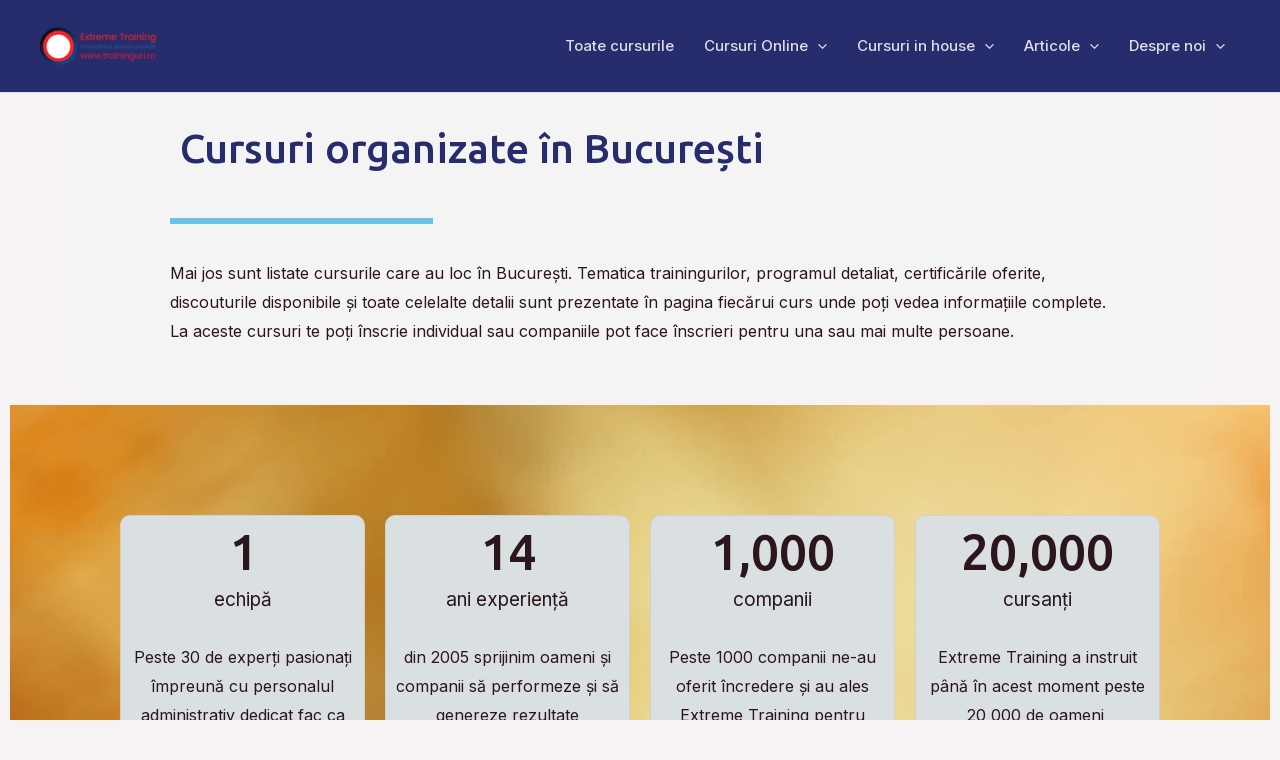

--- FILE ---
content_type: text/html; charset=UTF-8
request_url: https://www.traininguri.ro/cursuri-in-bucuresti/
body_size: 38378
content:
<!DOCTYPE html>
<html lang="ro-RO" prefix="og: https://ogp.me/ns#">
<head>
<meta charset="UTF-8">
<meta name="viewport" content="width=device-width, initial-scale=1">
	 <link rel="profile" href="https://gmpg.org/xfn/11"> 
	 	<style>img:is([sizes="auto" i], [sizes^="auto," i]) { contain-intrinsic-size: 3000px 1500px }</style>
	
<!-- Search Engine Optimization by Rank Math - https://rankmath.com/ -->
<title>Cursuri in Bucuresti » Extreme Training » Cursuri Acreditate » Cursuri Intensive »</title>
<meta name="description" content="Cursuri in Bucuresti organizate de Extreme Training: Management, Vânzari, Negociere, Resurse Umane, Coaching, NLP, Fonduri UE, Trainer, Excel, Engleză, Mindfulness, Antrepronoriat"/>
<meta name="robots" content="follow, index, max-snippet:-1, max-video-preview:-1, max-image-preview:large"/>
<link rel="canonical" href="https://www.traininguri.ro/cursuri-in-bucuresti/" />
<meta property="og:locale" content="ro_RO" />
<meta property="og:type" content="article" />
<meta property="og:title" content="Cursuri in Bucuresti » Extreme Training » Cursuri Acreditate » Cursuri Intensive »" />
<meta property="og:description" content="Cursuri in Bucuresti organizate de Extreme Training: Management, Vânzari, Negociere, Resurse Umane, Coaching, NLP, Fonduri UE, Trainer, Excel, Engleză, Mindfulness, Antrepronoriat" />
<meta property="og:url" content="https://www.traininguri.ro/cursuri-in-bucuresti/" />
<meta property="og:site_name" content="Extreme Training" />
<meta property="article:publisher" content="https://www.facebook.com/ExtremeTraining.ro" />
<meta property="article:author" content="https://www.facebook.com/MarianRujoiu/" />
<meta property="article:tag" content="cursuri acreditate" />
<meta property="article:tag" content="cursuri bucuresti" />
<meta property="article:tag" content="cursuri coaching" />
<meta property="article:tag" content="cursuri companii" />
<meta property="article:tag" content="cursuri management" />
<meta property="article:tag" content="cursuri resurse umane" />
<meta property="article:tag" content="cursuri vanzari" />
<meta property="article:section" content="Cursuri" />
<meta property="og:updated_time" content="2020-04-05T16:21:40+03:00" />
<meta property="og:image" content="https://www.traininguri.ro/wp-content/uploads/2012/01/cursuri-in-bucuresti.jpg" />
<meta property="og:image:secure_url" content="https://www.traininguri.ro/wp-content/uploads/2012/01/cursuri-in-bucuresti.jpg" />
<meta property="og:image:width" content="1200" />
<meta property="og:image:height" content="628" />
<meta property="og:image:alt" content="cursuri in bucuresti" />
<meta property="og:image:type" content="image/jpeg" />
<meta property="article:published_time" content="2018-11-24T15:57:08+02:00" />
<meta property="article:modified_time" content="2020-04-05T16:21:40+03:00" />
<meta name="twitter:card" content="summary_large_image" />
<meta name="twitter:title" content="Cursuri in Bucuresti » Extreme Training » Cursuri Acreditate » Cursuri Intensive »" />
<meta name="twitter:description" content="Cursuri in Bucuresti organizate de Extreme Training: Management, Vânzari, Negociere, Resurse Umane, Coaching, NLP, Fonduri UE, Trainer, Excel, Engleză, Mindfulness, Antrepronoriat" />
<meta name="twitter:site" content="@ExtremeTraining" />
<meta name="twitter:creator" content="@RujoiuMarian" />
<meta name="twitter:image" content="https://www.traininguri.ro/wp-content/uploads/2012/01/cursuri-in-bucuresti.jpg" />
<meta name="twitter:label1" content="Written by" />
<meta name="twitter:data1" content="Rujoiu Marian - Extreme Training" />
<meta name="twitter:label2" content="Time to read" />
<meta name="twitter:data2" content="1 minute" />
<script type="application/ld+json" class="rank-math-schema">{"@context":"https://schema.org","@graph":[{"@type":["EducationalOrganization","Organization"],"@id":"https://www.traininguri.ro/#organization","name":"Extreme Training","url":"https://www.traininguri.ro","sameAs":["https://www.facebook.com/ExtremeTraining.ro","https://twitter.com/ExtremeTraining"],"logo":{"@type":"ImageObject","@id":"https://www.traininguri.ro/#logo","url":"https://www.traininguri.ro/wp-content/uploads/2023/11/logo-extreme.png","contentUrl":"https://www.traininguri.ro/wp-content/uploads/2023/11/logo-extreme.png","caption":"Extreme Training","inLanguage":"ro-RO","width":"135","height":"45"}},{"@type":"WebSite","@id":"https://www.traininguri.ro/#website","url":"https://www.traininguri.ro","name":"Extreme Training","publisher":{"@id":"https://www.traininguri.ro/#organization"},"inLanguage":"ro-RO"},{"@type":"ImageObject","@id":"https://www.traininguri.ro/wp-content/uploads/2012/01/cursuri-in-bucuresti.jpg","url":"https://www.traininguri.ro/wp-content/uploads/2012/01/cursuri-in-bucuresti.jpg","width":"1200","height":"628","caption":"cursuri in bucuresti","inLanguage":"ro-RO"},{"@type":"BreadcrumbList","@id":"https://www.traininguri.ro/cursuri-in-bucuresti/#breadcrumb","itemListElement":[{"@type":"ListItem","position":"1","item":{"@id":"https://www.traininguri.ro","name":"Prima pagin\u0103"}},{"@type":"ListItem","position":"2","item":{"@id":"https://www.traininguri.ro/category/cursuri/","name":"Cursuri"}},{"@type":"ListItem","position":"3","item":{"@id":"https://www.traininguri.ro/cursuri-in-bucuresti/","name":"Cursuri in Bucure\u0219ti &#8211; Cursuri deschise (open)"}}]},{"@type":"WebPage","@id":"https://www.traininguri.ro/cursuri-in-bucuresti/#webpage","url":"https://www.traininguri.ro/cursuri-in-bucuresti/","name":"Cursuri in Bucuresti \u00bb Extreme Training \u00bb Cursuri Acreditate \u00bb Cursuri Intensive \u00bb","datePublished":"2018-11-24T15:57:08+02:00","dateModified":"2020-04-05T16:21:40+03:00","isPartOf":{"@id":"https://www.traininguri.ro/#website"},"primaryImageOfPage":{"@id":"https://www.traininguri.ro/wp-content/uploads/2012/01/cursuri-in-bucuresti.jpg"},"inLanguage":"ro-RO","breadcrumb":{"@id":"https://www.traininguri.ro/cursuri-in-bucuresti/#breadcrumb"}},{"@type":"Person","@id":"https://www.traininguri.ro/cursuri-in-bucuresti/#author","name":"Rujoiu Marian - Extreme Training","image":{"@type":"ImageObject","@id":"https://secure.gravatar.com/avatar/c552e8e6af7598125a178388ffe41281?s=96&amp;d=identicon&amp;r=r","url":"https://secure.gravatar.com/avatar/c552e8e6af7598125a178388ffe41281?s=96&amp;d=identicon&amp;r=r","caption":"Rujoiu Marian - Extreme Training","inLanguage":"ro-RO"},"sameAs":["http://www.marian-rujoiu.ro","https://www.facebook.com/MarianRujoiu/","https://twitter.com/RujoiuMarian"],"worksFor":{"@id":"https://www.traininguri.ro/#organization"}},{"@type":"BlogPosting","headline":"Cursuri in Bucuresti \u00bb Extreme Training \u00bb Cursuri Acreditate \u00bb Cursuri Intensive \u00bb","keywords":"cursuri in bucuresti","datePublished":"2018-11-24T15:57:08+02:00","dateModified":"2020-04-05T16:21:40+03:00","articleSection":"Cursuri","author":{"@id":"https://www.traininguri.ro/cursuri-in-bucuresti/#author","name":"Rujoiu Marian - Extreme Training"},"publisher":{"@id":"https://www.traininguri.ro/#organization"},"description":"Cursuri in Bucuresti organizate de Extreme Training: Management, V\u00e2nzari, Negociere, Resurse Umane, Coaching, NLP, Fonduri UE, Trainer, Excel, Englez\u0103, Mindfulness, Antrepronoriat","name":"Cursuri in Bucuresti \u00bb Extreme Training \u00bb Cursuri Acreditate \u00bb Cursuri Intensive \u00bb","@id":"https://www.traininguri.ro/cursuri-in-bucuresti/#richSnippet","isPartOf":{"@id":"https://www.traininguri.ro/cursuri-in-bucuresti/#webpage"},"image":{"@id":"https://www.traininguri.ro/wp-content/uploads/2012/01/cursuri-in-bucuresti.jpg"},"inLanguage":"ro-RO","mainEntityOfPage":{"@id":"https://www.traininguri.ro/cursuri-in-bucuresti/#webpage"}}]}</script>
<!-- /Rank Math WordPress SEO plugin -->

<link rel='dns-prefetch' href='//fonts.googleapis.com' />
<link rel="alternate" type="application/rss+xml" title="Extreme Training &raquo; Flux" href="https://www.traininguri.ro/feed/" />
<link rel="alternate" type="application/rss+xml" title="Extreme Training &raquo; Flux comentarii" href="https://www.traininguri.ro/comments/feed/" />
<link rel="alternate" type="text/calendar" title="Extreme Training &raquo; iCal Feed" href="https://www.traininguri.ro/cursuri/?ical=1" />
<link rel="alternate" type="application/rss+xml" title="Flux comentarii Extreme Training &raquo; Cursuri in București &#8211; Cursuri deschise (open)" href="https://www.traininguri.ro/cursuri-in-bucuresti/feed/" />
<script>
window._wpemojiSettings = {"baseUrl":"https:\/\/s.w.org\/images\/core\/emoji\/15.0.3\/72x72\/","ext":".png","svgUrl":"https:\/\/s.w.org\/images\/core\/emoji\/15.0.3\/svg\/","svgExt":".svg","source":{"concatemoji":"https:\/\/www.traininguri.ro\/wp-includes\/js\/wp-emoji-release.min.js?ver=6.7.4"}};
/*! This file is auto-generated */
!function(i,n){var o,s,e;function c(e){try{var t={supportTests:e,timestamp:(new Date).valueOf()};sessionStorage.setItem(o,JSON.stringify(t))}catch(e){}}function p(e,t,n){e.clearRect(0,0,e.canvas.width,e.canvas.height),e.fillText(t,0,0);var t=new Uint32Array(e.getImageData(0,0,e.canvas.width,e.canvas.height).data),r=(e.clearRect(0,0,e.canvas.width,e.canvas.height),e.fillText(n,0,0),new Uint32Array(e.getImageData(0,0,e.canvas.width,e.canvas.height).data));return t.every(function(e,t){return e===r[t]})}function u(e,t,n){switch(t){case"flag":return n(e,"\ud83c\udff3\ufe0f\u200d\u26a7\ufe0f","\ud83c\udff3\ufe0f\u200b\u26a7\ufe0f")?!1:!n(e,"\ud83c\uddfa\ud83c\uddf3","\ud83c\uddfa\u200b\ud83c\uddf3")&&!n(e,"\ud83c\udff4\udb40\udc67\udb40\udc62\udb40\udc65\udb40\udc6e\udb40\udc67\udb40\udc7f","\ud83c\udff4\u200b\udb40\udc67\u200b\udb40\udc62\u200b\udb40\udc65\u200b\udb40\udc6e\u200b\udb40\udc67\u200b\udb40\udc7f");case"emoji":return!n(e,"\ud83d\udc26\u200d\u2b1b","\ud83d\udc26\u200b\u2b1b")}return!1}function f(e,t,n){var r="undefined"!=typeof WorkerGlobalScope&&self instanceof WorkerGlobalScope?new OffscreenCanvas(300,150):i.createElement("canvas"),a=r.getContext("2d",{willReadFrequently:!0}),o=(a.textBaseline="top",a.font="600 32px Arial",{});return e.forEach(function(e){o[e]=t(a,e,n)}),o}function t(e){var t=i.createElement("script");t.src=e,t.defer=!0,i.head.appendChild(t)}"undefined"!=typeof Promise&&(o="wpEmojiSettingsSupports",s=["flag","emoji"],n.supports={everything:!0,everythingExceptFlag:!0},e=new Promise(function(e){i.addEventListener("DOMContentLoaded",e,{once:!0})}),new Promise(function(t){var n=function(){try{var e=JSON.parse(sessionStorage.getItem(o));if("object"==typeof e&&"number"==typeof e.timestamp&&(new Date).valueOf()<e.timestamp+604800&&"object"==typeof e.supportTests)return e.supportTests}catch(e){}return null}();if(!n){if("undefined"!=typeof Worker&&"undefined"!=typeof OffscreenCanvas&&"undefined"!=typeof URL&&URL.createObjectURL&&"undefined"!=typeof Blob)try{var e="postMessage("+f.toString()+"("+[JSON.stringify(s),u.toString(),p.toString()].join(",")+"));",r=new Blob([e],{type:"text/javascript"}),a=new Worker(URL.createObjectURL(r),{name:"wpTestEmojiSupports"});return void(a.onmessage=function(e){c(n=e.data),a.terminate(),t(n)})}catch(e){}c(n=f(s,u,p))}t(n)}).then(function(e){for(var t in e)n.supports[t]=e[t],n.supports.everything=n.supports.everything&&n.supports[t],"flag"!==t&&(n.supports.everythingExceptFlag=n.supports.everythingExceptFlag&&n.supports[t]);n.supports.everythingExceptFlag=n.supports.everythingExceptFlag&&!n.supports.flag,n.DOMReady=!1,n.readyCallback=function(){n.DOMReady=!0}}).then(function(){return e}).then(function(){var e;n.supports.everything||(n.readyCallback(),(e=n.source||{}).concatemoji?t(e.concatemoji):e.wpemoji&&e.twemoji&&(t(e.twemoji),t(e.wpemoji)))}))}((window,document),window._wpemojiSettings);
</script>
<link rel='stylesheet' id='astra-theme-css-css' href='https://www.traininguri.ro/wp-content/themes/astra/assets/css/minified/main.min.css?ver=4.6.3' media='all' />
<style id='astra-theme-css-inline-css'>
:root{--ast-container-default-xlg-padding:6.67em;--ast-container-default-lg-padding:5.67em;--ast-container-default-slg-padding:4.34em;--ast-container-default-md-padding:3.34em;--ast-container-default-sm-padding:6.67em;--ast-container-default-xs-padding:2.4em;--ast-container-default-xxs-padding:1.4em;--ast-code-block-background:#EEEEEE;--ast-comment-inputs-background:#FAFAFA;--ast-normal-container-width:1200px;--ast-narrow-container-width:750px;--ast-blog-title-font-weight:normal;--ast-blog-meta-weight:inherit;}html{font-size:100%;}a,.page-title{color:var(--ast-global-color-3);}a:hover,a:focus{color:var(--ast-global-color-1);}body,button,input,select,textarea,.ast-button,.ast-custom-button{font-family:'Inter',sans-serif;font-weight:400;font-size:16px;font-size:1rem;}blockquote{color:var(--ast-global-color-2);}h1,.entry-content h1,h2,.entry-content h2,h3,.entry-content h3,h4,.entry-content h4,h5,.entry-content h5,h6,.entry-content h6,.site-title,.site-title a{font-family:'Inter',sans-serif;font-weight:700;}.ast-site-identity .site-title a{color:#ffffff;}.site-title{font-size:35px;font-size:2.1875rem;display:none;}header .custom-logo-link img{max-width:120px;}.astra-logo-svg{width:120px;}.site-header .site-description{font-size:15px;font-size:0.9375rem;display:none;}.entry-title{font-size:30px;font-size:1.875rem;}.archive .ast-article-post .ast-article-inner,.blog .ast-article-post .ast-article-inner,.archive .ast-article-post .ast-article-inner:hover,.blog .ast-article-post .ast-article-inner:hover{overflow:hidden;}h1,.entry-content h1{font-size:48px;font-size:3rem;font-weight:700;font-family:'Inter',sans-serif;line-height:1.2em;}h2,.entry-content h2{font-size:30px;font-size:1.875rem;font-weight:700;font-family:'Inter',sans-serif;line-height:1.2em;}h3,.entry-content h3{font-size:20px;font-size:1.25rem;font-weight:700;font-family:'Inter',sans-serif;}h4,.entry-content h4{font-size:18px;font-size:1.125rem;line-height:1.2em;font-weight:700;font-family:'Inter',sans-serif;}h5,.entry-content h5{font-size:16px;font-size:1rem;line-height:1.2em;font-family:'Inter',sans-serif;}h6,.entry-content h6{font-size:14px;font-size:0.875rem;line-height:1.25em;font-family:'Inter',sans-serif;}::selection{background-color:var(--ast-global-color-0);color:#ffffff;}body,h1,.entry-title a,.entry-content h1,h2,.entry-content h2,h3,.entry-content h3,h4,.entry-content h4,h5,.entry-content h5,h6,.entry-content h6{color:var(--ast-global-color-2);}.tagcloud a:hover,.tagcloud a:focus,.tagcloud a.current-item{color:#ffffff;border-color:var(--ast-global-color-3);background-color:var(--ast-global-color-3);}input:focus,input[type="text"]:focus,input[type="email"]:focus,input[type="url"]:focus,input[type="password"]:focus,input[type="reset"]:focus,input[type="search"]:focus,textarea:focus{border-color:var(--ast-global-color-3);}input[type="radio"]:checked,input[type=reset],input[type="checkbox"]:checked,input[type="checkbox"]:hover:checked,input[type="checkbox"]:focus:checked,input[type=range]::-webkit-slider-thumb{border-color:var(--ast-global-color-3);background-color:var(--ast-global-color-3);box-shadow:none;}.site-footer a:hover + .post-count,.site-footer a:focus + .post-count{background:var(--ast-global-color-3);border-color:var(--ast-global-color-3);}.single .nav-links .nav-previous,.single .nav-links .nav-next{color:var(--ast-global-color-3);}.entry-meta,.entry-meta *{line-height:1.45;color:var(--ast-global-color-3);}.entry-meta a:not(.ast-button):hover,.entry-meta a:not(.ast-button):hover *,.entry-meta a:not(.ast-button):focus,.entry-meta a:not(.ast-button):focus *,.page-links > .page-link,.page-links .page-link:hover,.post-navigation a:hover{color:var(--ast-global-color-1);}#cat option,.secondary .calendar_wrap thead a,.secondary .calendar_wrap thead a:visited{color:var(--ast-global-color-3);}.secondary .calendar_wrap #today,.ast-progress-val span{background:var(--ast-global-color-3);}.secondary a:hover + .post-count,.secondary a:focus + .post-count{background:var(--ast-global-color-3);border-color:var(--ast-global-color-3);}.calendar_wrap #today > a{color:#ffffff;}.page-links .page-link,.single .post-navigation a{color:var(--ast-global-color-3);}.ast-search-menu-icon .search-form button.search-submit{padding:0 4px;}.ast-search-menu-icon form.search-form{padding-right:0;}.ast-search-menu-icon.slide-search input.search-field{width:0;}.ast-header-search .ast-search-menu-icon.ast-dropdown-active .search-form,.ast-header-search .ast-search-menu-icon.ast-dropdown-active .search-field:focus{transition:all 0.2s;}.search-form input.search-field:focus{outline:none;}.wp-block-latest-posts > li > a{color:var(--ast-global-color-2);}.widget-title,.widget .wp-block-heading{font-size:22px;font-size:1.375rem;color:var(--ast-global-color-2);}.single .ast-author-details .author-title{color:var(--ast-global-color-1);}.ast-search-menu-icon.slide-search a:focus-visible:focus-visible,.astra-search-icon:focus-visible,#close:focus-visible,a:focus-visible,.ast-menu-toggle:focus-visible,.site .skip-link:focus-visible,.wp-block-loginout input:focus-visible,.wp-block-search.wp-block-search__button-inside .wp-block-search__inside-wrapper,.ast-header-navigation-arrow:focus-visible,.woocommerce .wc-proceed-to-checkout > .checkout-button:focus-visible,.woocommerce .woocommerce-MyAccount-navigation ul li a:focus-visible,.ast-orders-table__row .ast-orders-table__cell:focus-visible,.woocommerce .woocommerce-order-details .order-again > .button:focus-visible,.woocommerce .woocommerce-message a.button.wc-forward:focus-visible,.woocommerce #minus_qty:focus-visible,.woocommerce #plus_qty:focus-visible,a#ast-apply-coupon:focus-visible,.woocommerce .woocommerce-info a:focus-visible,.woocommerce .astra-shop-summary-wrap a:focus-visible,.woocommerce a.wc-forward:focus-visible,#ast-apply-coupon:focus-visible,.woocommerce-js .woocommerce-mini-cart-item a.remove:focus-visible,#close:focus-visible,.button.search-submit:focus-visible,#search_submit:focus,.normal-search:focus-visible{outline-style:dotted;outline-color:inherit;outline-width:thin;}input:focus,input[type="text"]:focus,input[type="email"]:focus,input[type="url"]:focus,input[type="password"]:focus,input[type="reset"]:focus,input[type="search"]:focus,input[type="number"]:focus,textarea:focus,.wp-block-search__input:focus,[data-section="section-header-mobile-trigger"] .ast-button-wrap .ast-mobile-menu-trigger-minimal:focus,.ast-mobile-popup-drawer.active .menu-toggle-close:focus,.woocommerce-ordering select.orderby:focus,#ast-scroll-top:focus,#coupon_code:focus,.woocommerce-page #comment:focus,.woocommerce #reviews #respond input#submit:focus,.woocommerce a.add_to_cart_button:focus,.woocommerce .button.single_add_to_cart_button:focus,.woocommerce .woocommerce-cart-form button:focus,.woocommerce .woocommerce-cart-form__cart-item .quantity .qty:focus,.woocommerce .woocommerce-billing-fields .woocommerce-billing-fields__field-wrapper .woocommerce-input-wrapper > .input-text:focus,.woocommerce #order_comments:focus,.woocommerce #place_order:focus,.woocommerce .woocommerce-address-fields .woocommerce-address-fields__field-wrapper .woocommerce-input-wrapper > .input-text:focus,.woocommerce .woocommerce-MyAccount-content form button:focus,.woocommerce .woocommerce-MyAccount-content .woocommerce-EditAccountForm .woocommerce-form-row .woocommerce-Input.input-text:focus,.woocommerce .ast-woocommerce-container .woocommerce-pagination ul.page-numbers li a:focus,body #content .woocommerce form .form-row .select2-container--default .select2-selection--single:focus,#ast-coupon-code:focus,.woocommerce.woocommerce-js .quantity input[type=number]:focus,.woocommerce-js .woocommerce-mini-cart-item .quantity input[type=number]:focus,.woocommerce p#ast-coupon-trigger:focus{border-style:dotted;border-color:inherit;border-width:thin;}input{outline:none;}.site-logo-img img{ transition:all 0.2s linear;}body .ast-oembed-container *{position:absolute;top:0;width:100%;height:100%;left:0;}.ast-single-post-featured-section + article {margin-top: 2em;}.site-content .ast-single-post-featured-section img {width: 100%;overflow: hidden;object-fit: cover;}.site > .ast-single-related-posts-container {margin-top: 0;}@media (min-width: 922px) {.ast-desktop .ast-container--narrow {max-width: var(--ast-narrow-container-width);margin: 0 auto;}}.ast-page-builder-template .hentry {margin: 0;}.ast-page-builder-template .site-content > .ast-container {max-width: 100%;padding: 0;}.ast-page-builder-template .site .site-content #primary {padding: 0;margin: 0;}.ast-page-builder-template .no-results {text-align: center;margin: 4em auto;}.ast-page-builder-template .ast-pagination {padding: 2em;}.ast-page-builder-template .entry-header.ast-no-title.ast-no-thumbnail {margin-top: 0;}.ast-page-builder-template .entry-header.ast-header-without-markup {margin-top: 0;margin-bottom: 0;}.ast-page-builder-template .entry-header.ast-no-title.ast-no-meta {margin-bottom: 0;}.ast-page-builder-template.single .post-navigation {padding-bottom: 2em;}.ast-page-builder-template.single-post .site-content > .ast-container {max-width: 100%;}.ast-page-builder-template .entry-header {margin-top: 4em;margin-left: auto;margin-right: auto;padding-left: 20px;padding-right: 20px;}.single.ast-page-builder-template .entry-header {padding-left: 20px;padding-right: 20px;}.ast-page-builder-template .ast-archive-description {margin: 4em auto 0;padding-left: 20px;padding-right: 20px;}.ast-page-builder-template.ast-no-sidebar .entry-content .alignwide {margin-left: 0;margin-right: 0;}@media (max-width:921px){#ast-desktop-header{display:none;}}@media (min-width:922px){#ast-mobile-header{display:none;}}.wp-block-buttons.aligncenter{justify-content:center;}@media (max-width:921px){.ast-theme-transparent-header #primary,.ast-theme-transparent-header #secondary{padding:0;}}@media (max-width:921px){.ast-plain-container.ast-no-sidebar #primary{padding:0;}}.ast-plain-container.ast-no-sidebar #primary{margin-top:0;margin-bottom:0;}.ast-left-sidebar.ast-single-post #primary,.ast-right-sidebar.ast-single-post #primary,.ast-separate-container.ast-single-post.ast-right-sidebar #primary,.ast-separate-container.ast-single-post.ast-left-sidebar #primary,.ast-separate-container.ast-single-post #primary,.ast-narrow-container.ast-single-post #primary{padding-left:40px;padding-right:40px;}.wp-block-buttons .wp-block-button.is-style-outline .wp-block-button__link.wp-element-button,.ast-outline-button{border-color:var(--ast-global-color-1);border-top-width:2px;border-right-width:2px;border-bottom-width:2px;border-left-width:2px;font-family:inherit;font-weight:500;font-size:15px;font-size:0.9375rem;line-height:1em;border-top-left-radius:50px;border-top-right-radius:50px;border-bottom-right-radius:50px;border-bottom-left-radius:50px;}.wp-block-button.is-style-outline .wp-block-button__link:hover,.wp-block-buttons .wp-block-button.is-style-outline .wp-block-button__link:focus,.wp-block-buttons .wp-block-button.is-style-outline > .wp-block-button__link:not(.has-text-color):hover,.wp-block-buttons .wp-block-button.wp-block-button__link.is-style-outline:not(.has-text-color):hover,.ast-outline-button:hover,.ast-outline-button:focus{background-color:var(--ast-global-color-0);}.wp-block-button .wp-block-button__link.wp-element-button.is-style-outline:not(.has-background),.wp-block-button.is-style-outline>.wp-block-button__link.wp-element-button:not(.has-background),.ast-outline-button{background-color:var(--ast-global-color-1);}.entry-content[ast-blocks-layout] > figure{margin-bottom:1em;}@media (max-width:921px){.ast-separate-container #primary,.ast-separate-container #secondary{padding:1.5em 0;}#primary,#secondary{padding:1.5em 0;margin:0;}.ast-left-sidebar #content > .ast-container{display:flex;flex-direction:column-reverse;width:100%;}.ast-separate-container .ast-article-post,.ast-separate-container .ast-article-single{padding:1.5em 2.14em;}.ast-author-box img.avatar{margin:20px 0 0 0;}}@media (min-width:922px){.ast-separate-container.ast-right-sidebar #primary,.ast-separate-container.ast-left-sidebar #primary{border:0;}.search-no-results.ast-separate-container #primary{margin-bottom:4em;}}.elementor-button-wrapper .elementor-button{border-style:solid;text-decoration:none;border-top-width:0px;border-right-width:0px;border-left-width:0px;border-bottom-width:0px;}body .elementor-button.elementor-size-sm,body .elementor-button.elementor-size-xs,body .elementor-button.elementor-size-md,body .elementor-button.elementor-size-lg,body .elementor-button.elementor-size-xl,body .elementor-button{border-top-left-radius:3px;border-top-right-radius:3px;border-bottom-right-radius:3px;border-bottom-left-radius:3px;padding-top:10px;padding-right:20px;padding-bottom:10px;padding-left:20px;}.elementor-button-wrapper .elementor-button{border-color:var(--ast-global-color-1);background-color:var(--ast-global-color-1);}.elementor-button-wrapper .elementor-button:hover,.elementor-button-wrapper .elementor-button:focus{color:#ffffff;background-color:var(--ast-global-color-0);border-color:var(--ast-global-color-0);}.wp-block-button .wp-block-button__link ,.elementor-button-wrapper .elementor-button,.elementor-button-wrapper .elementor-button:visited{color:#ffffff;}.elementor-button-wrapper .elementor-button{font-weight:500;font-size:15px;font-size:0.9375rem;line-height:1em;}body .elementor-button.elementor-size-sm,body .elementor-button.elementor-size-xs,body .elementor-button.elementor-size-md,body .elementor-button.elementor-size-lg,body .elementor-button.elementor-size-xl,body .elementor-button{font-size:15px;font-size:0.9375rem;}.wp-block-button .wp-block-button__link:hover,.wp-block-button .wp-block-button__link:focus{color:#ffffff;background-color:var(--ast-global-color-0);border-color:var(--ast-global-color-0);}.elementor-widget-heading h1.elementor-heading-title{line-height:1.2em;}.elementor-widget-heading h2.elementor-heading-title{line-height:1.2em;}.elementor-widget-heading h4.elementor-heading-title{line-height:1.2em;}.elementor-widget-heading h5.elementor-heading-title{line-height:1.2em;}.elementor-widget-heading h6.elementor-heading-title{line-height:1.25em;}.wp-block-button .wp-block-button__link,.wp-block-search .wp-block-search__button,body .wp-block-file .wp-block-file__button{border-style:solid;border-top-width:0px;border-right-width:0px;border-left-width:0px;border-bottom-width:0px;border-color:var(--ast-global-color-1);background-color:var(--ast-global-color-1);color:#ffffff;font-family:inherit;font-weight:500;line-height:1em;font-size:15px;font-size:0.9375rem;border-top-left-radius:3px;border-top-right-radius:3px;border-bottom-right-radius:3px;border-bottom-left-radius:3px;padding-top:10px;padding-right:20px;padding-bottom:10px;padding-left:20px;}.menu-toggle,button,.ast-button,.ast-custom-button,.button,input#submit,input[type="button"],input[type="submit"],input[type="reset"],form[CLASS*="wp-block-search__"].wp-block-search .wp-block-search__inside-wrapper .wp-block-search__button,body .wp-block-file .wp-block-file__button{border-style:solid;border-top-width:0px;border-right-width:0px;border-left-width:0px;border-bottom-width:0px;color:#ffffff;border-color:var(--ast-global-color-1);background-color:var(--ast-global-color-1);padding-top:10px;padding-right:20px;padding-bottom:10px;padding-left:20px;font-family:inherit;font-weight:500;font-size:15px;font-size:0.9375rem;line-height:1em;border-top-left-radius:3px;border-top-right-radius:3px;border-bottom-right-radius:3px;border-bottom-left-radius:3px;}button:focus,.menu-toggle:hover,button:hover,.ast-button:hover,.ast-custom-button:hover .button:hover,.ast-custom-button:hover ,input[type=reset]:hover,input[type=reset]:focus,input#submit:hover,input#submit:focus,input[type="button"]:hover,input[type="button"]:focus,input[type="submit"]:hover,input[type="submit"]:focus,form[CLASS*="wp-block-search__"].wp-block-search .wp-block-search__inside-wrapper .wp-block-search__button:hover,form[CLASS*="wp-block-search__"].wp-block-search .wp-block-search__inside-wrapper .wp-block-search__button:focus,body .wp-block-file .wp-block-file__button:hover,body .wp-block-file .wp-block-file__button:focus{color:#ffffff;background-color:var(--ast-global-color-0);border-color:var(--ast-global-color-0);}@media (max-width:921px){.ast-mobile-header-stack .main-header-bar .ast-search-menu-icon{display:inline-block;}.ast-header-break-point.ast-header-custom-item-outside .ast-mobile-header-stack .main-header-bar .ast-search-icon{margin:0;}.ast-comment-avatar-wrap img{max-width:2.5em;}.ast-comment-meta{padding:0 1.8888em 1.3333em;}.ast-separate-container .ast-comment-list li.depth-1{padding:1.5em 2.14em;}.ast-separate-container .comment-respond{padding:2em 2.14em;}}@media (min-width:544px){.ast-container{max-width:100%;}}@media (max-width:544px){.ast-separate-container .ast-article-post,.ast-separate-container .ast-article-single,.ast-separate-container .comments-title,.ast-separate-container .ast-archive-description{padding:1.5em 1em;}.ast-separate-container #content .ast-container{padding-left:0.54em;padding-right:0.54em;}.ast-separate-container .ast-comment-list .bypostauthor{padding:.5em;}.ast-search-menu-icon.ast-dropdown-active .search-field{width:170px;}}body,.ast-separate-container{background-color:var(--ast-global-color-4);;background-image:none;;}@media (max-width:921px){.site-title{display:none;}.site-header .site-description{display:none;}h1,.entry-content h1{font-size:30px;}h2,.entry-content h2{font-size:25px;}h3,.entry-content h3{font-size:20px;}}@media (max-width:544px){.site-title{display:none;}.site-header .site-description{display:none;}h1,.entry-content h1{font-size:22px;}h2,.entry-content h2{font-size:25px;}h3,.entry-content h3{font-size:20px;}header .custom-logo-link img,.ast-header-break-point .site-branding img,.ast-header-break-point .custom-logo-link img{max-width:90px;}.astra-logo-svg{width:90px;}.ast-header-break-point .site-logo-img .custom-mobile-logo-link img{max-width:90px;}}@media (max-width:921px){html{font-size:91.2%;}}@media (max-width:544px){html{font-size:91.2%;}}@media (min-width:922px){.ast-container{max-width:1240px;}}@media (min-width:922px){.site-content .ast-container{display:flex;}}@media (max-width:921px){.site-content .ast-container{flex-direction:column;}}@media (min-width:922px){.main-header-menu .sub-menu .menu-item.ast-left-align-sub-menu:hover > .sub-menu,.main-header-menu .sub-menu .menu-item.ast-left-align-sub-menu.focus > .sub-menu{margin-left:-0px;}}.site .comments-area{padding-bottom:3em;}.footer-widget-area[data-section^="section-fb-html-"] .ast-builder-html-element{text-align:center;}.wp-block-file {display: flex;align-items: center;flex-wrap: wrap;justify-content: space-between;}.wp-block-pullquote {border: none;}.wp-block-pullquote blockquote::before {content: "\201D";font-family: "Helvetica",sans-serif;display: flex;transform: rotate( 180deg );font-size: 6rem;font-style: normal;line-height: 1;font-weight: bold;align-items: center;justify-content: center;}.has-text-align-right > blockquote::before {justify-content: flex-start;}.has-text-align-left > blockquote::before {justify-content: flex-end;}figure.wp-block-pullquote.is-style-solid-color blockquote {max-width: 100%;text-align: inherit;}html body {--wp--custom--ast-default-block-top-padding: 3em;--wp--custom--ast-default-block-right-padding: 3em;--wp--custom--ast-default-block-bottom-padding: 3em;--wp--custom--ast-default-block-left-padding: 3em;--wp--custom--ast-container-width: 1200px;--wp--custom--ast-content-width-size: 1200px;--wp--custom--ast-wide-width-size: calc(1200px + var(--wp--custom--ast-default-block-left-padding) + var(--wp--custom--ast-default-block-right-padding));}.ast-narrow-container {--wp--custom--ast-content-width-size: 750px;--wp--custom--ast-wide-width-size: 750px;}@media(max-width: 921px) {html body {--wp--custom--ast-default-block-top-padding: 3em;--wp--custom--ast-default-block-right-padding: 2em;--wp--custom--ast-default-block-bottom-padding: 3em;--wp--custom--ast-default-block-left-padding: 2em;}}@media(max-width: 544px) {html body {--wp--custom--ast-default-block-top-padding: 3em;--wp--custom--ast-default-block-right-padding: 1.5em;--wp--custom--ast-default-block-bottom-padding: 3em;--wp--custom--ast-default-block-left-padding: 1.5em;}}.entry-content > .wp-block-group,.entry-content > .wp-block-cover,.entry-content > .wp-block-columns {padding-top: var(--wp--custom--ast-default-block-top-padding);padding-right: var(--wp--custom--ast-default-block-right-padding);padding-bottom: var(--wp--custom--ast-default-block-bottom-padding);padding-left: var(--wp--custom--ast-default-block-left-padding);}.ast-plain-container.ast-no-sidebar .entry-content > .alignfull,.ast-page-builder-template .ast-no-sidebar .entry-content > .alignfull {margin-left: calc( -50vw + 50%);margin-right: calc( -50vw + 50%);max-width: 100vw;width: 100vw;}.ast-plain-container.ast-no-sidebar .entry-content .alignfull .alignfull,.ast-page-builder-template.ast-no-sidebar .entry-content .alignfull .alignfull,.ast-plain-container.ast-no-sidebar .entry-content .alignfull .alignwide,.ast-page-builder-template.ast-no-sidebar .entry-content .alignfull .alignwide,.ast-plain-container.ast-no-sidebar .entry-content .alignwide .alignfull,.ast-page-builder-template.ast-no-sidebar .entry-content .alignwide .alignfull,.ast-plain-container.ast-no-sidebar .entry-content .alignwide .alignwide,.ast-page-builder-template.ast-no-sidebar .entry-content .alignwide .alignwide,.ast-plain-container.ast-no-sidebar .entry-content .wp-block-column .alignfull,.ast-page-builder-template.ast-no-sidebar .entry-content .wp-block-column .alignfull,.ast-plain-container.ast-no-sidebar .entry-content .wp-block-column .alignwide,.ast-page-builder-template.ast-no-sidebar .entry-content .wp-block-column .alignwide {margin-left: auto;margin-right: auto;width: 100%;}[ast-blocks-layout] .wp-block-separator:not(.is-style-dots) {height: 0;}[ast-blocks-layout] .wp-block-separator {margin: 20px auto;}[ast-blocks-layout] .wp-block-separator:not(.is-style-wide):not(.is-style-dots) {max-width: 100px;}[ast-blocks-layout] .wp-block-separator.has-background {padding: 0;}.entry-content[ast-blocks-layout] > * {max-width: var(--wp--custom--ast-content-width-size);margin-left: auto;margin-right: auto;}.entry-content[ast-blocks-layout] > .alignwide {max-width: var(--wp--custom--ast-wide-width-size);}.entry-content[ast-blocks-layout] .alignfull {max-width: none;}.entry-content .wp-block-columns {margin-bottom: 0;}blockquote {margin: 1.5em;border-color: rgba(0,0,0,0.05);}.wp-block-quote:not(.has-text-align-right):not(.has-text-align-center) {border-left: 5px solid rgba(0,0,0,0.05);}.has-text-align-right > blockquote,blockquote.has-text-align-right {border-right: 5px solid rgba(0,0,0,0.05);}.has-text-align-left > blockquote,blockquote.has-text-align-left {border-left: 5px solid rgba(0,0,0,0.05);}.wp-block-site-tagline,.wp-block-latest-posts .read-more {margin-top: 15px;}.wp-block-loginout p label {display: block;}.wp-block-loginout p:not(.login-remember):not(.login-submit) input {width: 100%;}.wp-block-loginout input:focus {border-color: transparent;}.wp-block-loginout input:focus {outline: thin dotted;}.entry-content .wp-block-media-text .wp-block-media-text__content {padding: 0 0 0 8%;}.entry-content .wp-block-media-text.has-media-on-the-right .wp-block-media-text__content {padding: 0 8% 0 0;}.entry-content .wp-block-media-text.has-background .wp-block-media-text__content {padding: 8%;}.entry-content .wp-block-cover:not([class*="background-color"]) .wp-block-cover__inner-container,.entry-content .wp-block-cover:not([class*="background-color"]) .wp-block-cover-image-text,.entry-content .wp-block-cover:not([class*="background-color"]) .wp-block-cover-text,.entry-content .wp-block-cover-image:not([class*="background-color"]) .wp-block-cover__inner-container,.entry-content .wp-block-cover-image:not([class*="background-color"]) .wp-block-cover-image-text,.entry-content .wp-block-cover-image:not([class*="background-color"]) .wp-block-cover-text {color: var(--ast-global-color-5);}.wp-block-loginout .login-remember input {width: 1.1rem;height: 1.1rem;margin: 0 5px 4px 0;vertical-align: middle;}.wp-block-latest-posts > li > *:first-child,.wp-block-latest-posts:not(.is-grid) > li:first-child {margin-top: 0;}.wp-block-search__inside-wrapper .wp-block-search__input {padding: 0 10px;color: var(--ast-global-color-3);background: var(--ast-global-color-5);border-color: var(--ast-border-color);}.wp-block-latest-posts .read-more {margin-bottom: 1.5em;}.wp-block-search__no-button .wp-block-search__inside-wrapper .wp-block-search__input {padding-top: 5px;padding-bottom: 5px;}.wp-block-latest-posts .wp-block-latest-posts__post-date,.wp-block-latest-posts .wp-block-latest-posts__post-author {font-size: 1rem;}.wp-block-latest-posts > li > *,.wp-block-latest-posts:not(.is-grid) > li {margin-top: 12px;margin-bottom: 12px;}.ast-page-builder-template .entry-content[ast-blocks-layout] > *,.ast-page-builder-template .entry-content[ast-blocks-layout] > .alignfull > * {max-width: none;}.ast-page-builder-template .entry-content[ast-blocks-layout] > .alignwide > * {max-width: var(--wp--custom--ast-wide-width-size);}.ast-page-builder-template .entry-content[ast-blocks-layout] > .inherit-container-width > *,.ast-page-builder-template .entry-content[ast-blocks-layout] > * > *,.entry-content[ast-blocks-layout] > .wp-block-cover .wp-block-cover__inner-container {max-width: var(--wp--custom--ast-content-width-size);margin-left: auto;margin-right: auto;}.entry-content[ast-blocks-layout] .wp-block-cover:not(.alignleft):not(.alignright) {width: auto;}@media(max-width: 1200px) {.ast-separate-container .entry-content > .alignfull,.ast-separate-container .entry-content[ast-blocks-layout] > .alignwide,.ast-plain-container .entry-content[ast-blocks-layout] > .alignwide,.ast-plain-container .entry-content .alignfull {margin-left: calc(-1 * min(var(--ast-container-default-xlg-padding),20px)) ;margin-right: calc(-1 * min(var(--ast-container-default-xlg-padding),20px));}}@media(min-width: 1201px) {.ast-separate-container .entry-content > .alignfull {margin-left: calc(-1 * var(--ast-container-default-xlg-padding) );margin-right: calc(-1 * var(--ast-container-default-xlg-padding) );}.ast-separate-container .entry-content[ast-blocks-layout] > .alignwide,.ast-plain-container .entry-content[ast-blocks-layout] > .alignwide {margin-left: calc(-1 * var(--wp--custom--ast-default-block-left-padding) );margin-right: calc(-1 * var(--wp--custom--ast-default-block-right-padding) );}}@media(min-width: 921px) {.ast-separate-container .entry-content .wp-block-group.alignwide:not(.inherit-container-width) > :where(:not(.alignleft):not(.alignright)),.ast-plain-container .entry-content .wp-block-group.alignwide:not(.inherit-container-width) > :where(:not(.alignleft):not(.alignright)) {max-width: calc( var(--wp--custom--ast-content-width-size) + 80px );}.ast-plain-container.ast-right-sidebar .entry-content[ast-blocks-layout] .alignfull,.ast-plain-container.ast-left-sidebar .entry-content[ast-blocks-layout] .alignfull {margin-left: -60px;margin-right: -60px;}}@media(min-width: 544px) {.entry-content > .alignleft {margin-right: 20px;}.entry-content > .alignright {margin-left: 20px;}}@media (max-width:544px){.wp-block-columns .wp-block-column:not(:last-child){margin-bottom:20px;}.wp-block-latest-posts{margin:0;}}@media( max-width: 600px ) {.entry-content .wp-block-media-text .wp-block-media-text__content,.entry-content .wp-block-media-text.has-media-on-the-right .wp-block-media-text__content {padding: 8% 0 0;}.entry-content .wp-block-media-text.has-background .wp-block-media-text__content {padding: 8%;}}.ast-page-builder-template .entry-header {padding-left: 0;}.ast-narrow-container .site-content .wp-block-uagb-image--align-full .wp-block-uagb-image__figure {max-width: 100%;margin-left: auto;margin-right: auto;}:root .has-ast-global-color-0-color{color:var(--ast-global-color-0);}:root .has-ast-global-color-0-background-color{background-color:var(--ast-global-color-0);}:root .wp-block-button .has-ast-global-color-0-color{color:var(--ast-global-color-0);}:root .wp-block-button .has-ast-global-color-0-background-color{background-color:var(--ast-global-color-0);}:root .has-ast-global-color-1-color{color:var(--ast-global-color-1);}:root .has-ast-global-color-1-background-color{background-color:var(--ast-global-color-1);}:root .wp-block-button .has-ast-global-color-1-color{color:var(--ast-global-color-1);}:root .wp-block-button .has-ast-global-color-1-background-color{background-color:var(--ast-global-color-1);}:root .has-ast-global-color-2-color{color:var(--ast-global-color-2);}:root .has-ast-global-color-2-background-color{background-color:var(--ast-global-color-2);}:root .wp-block-button .has-ast-global-color-2-color{color:var(--ast-global-color-2);}:root .wp-block-button .has-ast-global-color-2-background-color{background-color:var(--ast-global-color-2);}:root .has-ast-global-color-3-color{color:var(--ast-global-color-3);}:root .has-ast-global-color-3-background-color{background-color:var(--ast-global-color-3);}:root .wp-block-button .has-ast-global-color-3-color{color:var(--ast-global-color-3);}:root .wp-block-button .has-ast-global-color-3-background-color{background-color:var(--ast-global-color-3);}:root .has-ast-global-color-4-color{color:var(--ast-global-color-4);}:root .has-ast-global-color-4-background-color{background-color:var(--ast-global-color-4);}:root .wp-block-button .has-ast-global-color-4-color{color:var(--ast-global-color-4);}:root .wp-block-button .has-ast-global-color-4-background-color{background-color:var(--ast-global-color-4);}:root .has-ast-global-color-5-color{color:var(--ast-global-color-5);}:root .has-ast-global-color-5-background-color{background-color:var(--ast-global-color-5);}:root .wp-block-button .has-ast-global-color-5-color{color:var(--ast-global-color-5);}:root .wp-block-button .has-ast-global-color-5-background-color{background-color:var(--ast-global-color-5);}:root .has-ast-global-color-6-color{color:var(--ast-global-color-6);}:root .has-ast-global-color-6-background-color{background-color:var(--ast-global-color-6);}:root .wp-block-button .has-ast-global-color-6-color{color:var(--ast-global-color-6);}:root .wp-block-button .has-ast-global-color-6-background-color{background-color:var(--ast-global-color-6);}:root .has-ast-global-color-7-color{color:var(--ast-global-color-7);}:root .has-ast-global-color-7-background-color{background-color:var(--ast-global-color-7);}:root .wp-block-button .has-ast-global-color-7-color{color:var(--ast-global-color-7);}:root .wp-block-button .has-ast-global-color-7-background-color{background-color:var(--ast-global-color-7);}:root .has-ast-global-color-8-color{color:var(--ast-global-color-8);}:root .has-ast-global-color-8-background-color{background-color:var(--ast-global-color-8);}:root .wp-block-button .has-ast-global-color-8-color{color:var(--ast-global-color-8);}:root .wp-block-button .has-ast-global-color-8-background-color{background-color:var(--ast-global-color-8);}:root{--ast-global-color-0:#EF4D48;--ast-global-color-1:#D90700;--ast-global-color-2:#2B161B;--ast-global-color-3:#453E3E;--ast-global-color-4:#F7F3F5;--ast-global-color-5:#FFFFFF;--ast-global-color-6:#000000;--ast-global-color-7:#4B4F58;--ast-global-color-8:#F6F7F8;}:root {--ast-border-color : #dddddd;}.site .site-content #primary{margin-left:40px;margin-right:40px;}.ast-single-entry-banner {-js-display: flex;display: flex;flex-direction: column;justify-content: center;text-align: center;position: relative;background: #eeeeee;}.ast-single-entry-banner[data-banner-layout="layout-1"] {max-width: 1200px;background: inherit;padding: 20px 0;}.ast-single-entry-banner[data-banner-width-type="custom"] {margin: 0 auto;width: 100%;}.ast-single-entry-banner + .site-content .entry-header {margin-bottom: 0;}.site .ast-author-avatar {--ast-author-avatar-size: ;}a.ast-underline-text {text-decoration: underline;}.ast-container > .ast-terms-link {position: relative;display: block;}a.ast-button.ast-badge-tax {padding: 4px 8px;border-radius: 3px;font-size: inherit;}header.entry-header .entry-title{font-size:22px;font-size:1.375rem;}header.entry-header > *:not(:last-child){margin-bottom:10px;}@media (max-width:921px){header.entry-header .entry-title{font-size:22px;font-size:1.375rem;}}@media (max-width:544px){header.entry-header .entry-title{font-size:20px;font-size:1.25rem;}}.ast-archive-entry-banner {-js-display: flex;display: flex;flex-direction: column;justify-content: center;text-align: center;position: relative;background: #eeeeee;}.ast-archive-entry-banner[data-banner-width-type="custom"] {margin: 0 auto;width: 100%;}.ast-archive-entry-banner[data-banner-layout="layout-1"] {background: inherit;padding: 20px 0;text-align: left;}body.archive .ast-archive-description{max-width:1200px;width:100%;text-align:left;padding-top:3em;padding-right:3em;padding-bottom:3em;padding-left:3em;}body.archive .ast-archive-description .ast-archive-title,body.archive .ast-archive-description .ast-archive-title *{font-size:40px;font-size:2.5rem;}body.archive .ast-archive-description > *:not(:last-child){margin-bottom:10px;}@media (max-width:921px){body.archive .ast-archive-description{text-align:left;}}@media (max-width:544px){body.archive .ast-archive-description{text-align:left;}}.ast-breadcrumbs .trail-browse,.ast-breadcrumbs .trail-items,.ast-breadcrumbs .trail-items li{display:inline-block;margin:0;padding:0;border:none;background:inherit;text-indent:0;text-decoration:none;}.ast-breadcrumbs .trail-browse{font-size:inherit;font-style:inherit;font-weight:inherit;color:inherit;}.ast-breadcrumbs .trail-items{list-style:none;}.trail-items li::after{padding:0 0.3em;content:"\00bb";}.trail-items li:last-of-type::after{display:none;}h1,.entry-content h1,h2,.entry-content h2,h3,.entry-content h3,h4,.entry-content h4,h5,.entry-content h5,h6,.entry-content h6{color:var(--ast-global-color-2);}@media (max-width:921px){.ast-builder-grid-row-container.ast-builder-grid-row-tablet-3-firstrow .ast-builder-grid-row > *:first-child,.ast-builder-grid-row-container.ast-builder-grid-row-tablet-3-lastrow .ast-builder-grid-row > *:last-child{grid-column:1 / -1;}}@media (max-width:544px){.ast-builder-grid-row-container.ast-builder-grid-row-mobile-3-firstrow .ast-builder-grid-row > *:first-child,.ast-builder-grid-row-container.ast-builder-grid-row-mobile-3-lastrow .ast-builder-grid-row > *:last-child{grid-column:1 / -1;}}.ast-builder-layout-element[data-section="title_tagline"]{display:flex;}@media (max-width:921px){.ast-header-break-point .ast-builder-layout-element[data-section="title_tagline"]{display:flex;}}@media (max-width:544px){.ast-header-break-point .ast-builder-layout-element[data-section="title_tagline"]{display:flex;}}.ast-builder-menu-1{font-family:inherit;font-weight:500;}.ast-builder-menu-1 .menu-item > .menu-link{font-size:15px;font-size:0.9375rem;color:rgba(255,255,255,0.84);}.ast-builder-menu-1 .menu-item > .ast-menu-toggle{color:rgba(255,255,255,0.84);}.ast-builder-menu-1 .menu-item.current-menu-item > .menu-link,.ast-builder-menu-1 .inline-on-mobile .menu-item.current-menu-item > .ast-menu-toggle,.ast-builder-menu-1 .current-menu-ancestor > .menu-link{color:#ffffff;}.ast-builder-menu-1 .menu-item.current-menu-item > .ast-menu-toggle{color:#ffffff;}.ast-builder-menu-1 .sub-menu,.ast-builder-menu-1 .inline-on-mobile .sub-menu{border-top-width:0px;border-bottom-width:0px;border-right-width:0px;border-left-width:0px;border-color:#adadad;border-style:solid;}.ast-builder-menu-1 .main-header-menu > .menu-item > .sub-menu,.ast-builder-menu-1 .main-header-menu > .menu-item > .astra-full-megamenu-wrapper{margin-top:0px;}.ast-desktop .ast-builder-menu-1 .main-header-menu > .menu-item > .sub-menu:before,.ast-desktop .ast-builder-menu-1 .main-header-menu > .menu-item > .astra-full-megamenu-wrapper:before{height:calc( 0px + 5px );}.ast-desktop .ast-builder-menu-1 .menu-item .sub-menu .menu-link{border-bottom-width:1px;border-color:rgba(39,44,108,0.15);border-style:solid;}.ast-desktop .ast-builder-menu-1 .menu-item .sub-menu:last-child > .menu-item > .menu-link{border-bottom-width:1px;}.ast-desktop .ast-builder-menu-1 .menu-item:last-child > .menu-item > .menu-link{border-bottom-width:0;}@media (max-width:921px){.ast-header-break-point .ast-builder-menu-1 .main-header-menu .menu-item > .menu-link{padding-top:0px;padding-bottom:0px;padding-left:20px;padding-right:20px;}.ast-builder-menu-1 .main-header-menu .menu-item > .menu-link{color:var(--ast-global-color-3);}.ast-builder-menu-1 .menu-item > .ast-menu-toggle{color:var(--ast-global-color-3);}.ast-builder-menu-1 .menu-item:hover > .menu-link,.ast-builder-menu-1 .inline-on-mobile .menu-item:hover > .ast-menu-toggle{color:var(--ast-global-color-0);}.ast-builder-menu-1 .menu-item:hover > .ast-menu-toggle{color:var(--ast-global-color-0);}.ast-builder-menu-1 .menu-item.current-menu-item > .menu-link,.ast-builder-menu-1 .inline-on-mobile .menu-item.current-menu-item > .ast-menu-toggle,.ast-builder-menu-1 .current-menu-ancestor > .menu-link,.ast-builder-menu-1 .current-menu-ancestor > .ast-menu-toggle{color:var(--ast-global-color-0);}.ast-builder-menu-1 .menu-item.current-menu-item > .ast-menu-toggle{color:var(--ast-global-color-0);}.ast-header-break-point .ast-builder-menu-1 .menu-item.menu-item-has-children > .ast-menu-toggle{top:0px;right:calc( 20px - 0.907em );}.ast-builder-menu-1 .inline-on-mobile .menu-item.menu-item-has-children > .ast-menu-toggle{right:-15px;}.ast-builder-menu-1 .menu-item-has-children > .menu-link:after{content:unset;}.ast-builder-menu-1 .main-header-menu > .menu-item > .sub-menu,.ast-builder-menu-1 .main-header-menu > .menu-item > .astra-full-megamenu-wrapper{margin-top:0;}.ast-builder-menu-1 .main-header-menu,.ast-builder-menu-1 .main-header-menu .sub-menu{background-color:#ffffff;;background-image:none;;}}@media (max-width:544px){.ast-header-break-point .ast-builder-menu-1 .menu-item.menu-item-has-children > .ast-menu-toggle{top:0;}.ast-builder-menu-1 .main-header-menu > .menu-item > .sub-menu,.ast-builder-menu-1 .main-header-menu > .menu-item > .astra-full-megamenu-wrapper{margin-top:0;}}.ast-builder-menu-1{display:flex;}@media (max-width:921px){.ast-header-break-point .ast-builder-menu-1{display:flex;}}@media (max-width:544px){.ast-header-break-point .ast-builder-menu-1{display:flex;}}.site-below-footer-wrap{padding-top:20px;padding-bottom:20px;}.site-below-footer-wrap[data-section="section-below-footer-builder"]{background-color:;;background-image:none;;min-height:80px;border-style:solid;border-width:0px;border-top-width:1px;border-top-color:rgba(255,255,255,0.2);}.site-below-footer-wrap[data-section="section-below-footer-builder"] .ast-builder-grid-row{max-width:1200px;min-height:80px;margin-left:auto;margin-right:auto;}.site-below-footer-wrap[data-section="section-below-footer-builder"] .ast-builder-grid-row,.site-below-footer-wrap[data-section="section-below-footer-builder"] .site-footer-section{align-items:flex-start;}.site-below-footer-wrap[data-section="section-below-footer-builder"].ast-footer-row-inline .site-footer-section{display:flex;margin-bottom:0;}.ast-builder-grid-row-2-equal .ast-builder-grid-row{grid-template-columns:repeat( 2,1fr );}@media (max-width:921px){.site-below-footer-wrap[data-section="section-below-footer-builder"].ast-footer-row-tablet-inline .site-footer-section{display:flex;margin-bottom:0;}.site-below-footer-wrap[data-section="section-below-footer-builder"].ast-footer-row-tablet-stack .site-footer-section{display:block;margin-bottom:10px;}.ast-builder-grid-row-container.ast-builder-grid-row-tablet-2-equal .ast-builder-grid-row{grid-template-columns:repeat( 2,1fr );}}@media (max-width:544px){.site-below-footer-wrap[data-section="section-below-footer-builder"].ast-footer-row-mobile-inline .site-footer-section{display:flex;margin-bottom:0;}.site-below-footer-wrap[data-section="section-below-footer-builder"].ast-footer-row-mobile-stack .site-footer-section{display:block;margin-bottom:10px;}.ast-builder-grid-row-container.ast-builder-grid-row-mobile-full .ast-builder-grid-row{grid-template-columns:1fr;}}.site-below-footer-wrap[data-section="section-below-footer-builder"]{padding-top:20px;padding-bottom:20px;}@media (max-width:921px){.site-below-footer-wrap[data-section="section-below-footer-builder"]{padding-top:2em;padding-bottom:2em;padding-left:2em;padding-right:2em;}}.site-below-footer-wrap[data-section="section-below-footer-builder"]{display:grid;}@media (max-width:921px){.ast-header-break-point .site-below-footer-wrap[data-section="section-below-footer-builder"]{display:grid;}}@media (max-width:544px){.ast-header-break-point .site-below-footer-wrap[data-section="section-below-footer-builder"]{display:grid;}}.ast-builder-html-element img.alignnone{display:inline-block;}.ast-builder-html-element p:first-child{margin-top:0;}.ast-builder-html-element p:last-child{margin-bottom:0;}.ast-header-break-point .main-header-bar .ast-builder-html-element{line-height:1.85714285714286;}.footer-widget-area[data-section="section-fb-html-1"] .ast-builder-html-element{color:#ffffff;font-size:14px;font-size:0.875rem;}.footer-widget-area[data-section="section-fb-html-1"]{font-size:14px;font-size:0.875rem;}.footer-widget-area[data-section="section-fb-html-1"]{display:block;}@media (max-width:921px){.ast-header-break-point .footer-widget-area[data-section="section-fb-html-1"]{display:block;}}@media (max-width:544px){.ast-header-break-point .footer-widget-area[data-section="section-fb-html-1"]{display:block;}}.footer-widget-area[data-section="section-fb-html-1"] .ast-builder-html-element{text-align:right;}@media (max-width:921px){.footer-widget-area[data-section="section-fb-html-1"] .ast-builder-html-element{text-align:right;}}@media (max-width:544px){.footer-widget-area[data-section="section-fb-html-1"] .ast-builder-html-element{text-align:center;}}.ast-footer-copyright{text-align:left;}.ast-footer-copyright {color:#ffffff;}@media (max-width:921px){.ast-footer-copyright{text-align:left;}}@media (max-width:544px){.ast-footer-copyright{text-align:center;}}.ast-footer-copyright {font-size:14px;font-size:0.875rem;}.ast-footer-copyright.ast-builder-layout-element{display:flex;}@media (max-width:921px){.ast-header-break-point .ast-footer-copyright.ast-builder-layout-element{display:flex;}}@media (max-width:544px){.ast-header-break-point .ast-footer-copyright.ast-builder-layout-element{display:flex;}}.site-footer{background-color:var(--ast-global-color-0);;background-image:none;;}.site-primary-footer-wrap{padding-top:45px;padding-bottom:45px;}.site-primary-footer-wrap[data-section="section-primary-footer-builder"]{background-color:;;background-image:none;;}.site-primary-footer-wrap[data-section="section-primary-footer-builder"] .ast-builder-grid-row{max-width:1200px;margin-left:auto;margin-right:auto;}.site-primary-footer-wrap[data-section="section-primary-footer-builder"] .ast-builder-grid-row,.site-primary-footer-wrap[data-section="section-primary-footer-builder"] .site-footer-section{align-items:flex-start;}.site-primary-footer-wrap[data-section="section-primary-footer-builder"].ast-footer-row-inline .site-footer-section{display:flex;margin-bottom:0;}.ast-builder-grid-row-3-cwide .ast-builder-grid-row{grid-template-columns:1fr 3fr 1fr;}@media (max-width:921px){.site-primary-footer-wrap[data-section="section-primary-footer-builder"].ast-footer-row-tablet-inline .site-footer-section{display:flex;margin-bottom:0;}.site-primary-footer-wrap[data-section="section-primary-footer-builder"].ast-footer-row-tablet-stack .site-footer-section{display:block;margin-bottom:10px;}.ast-builder-grid-row-container.ast-builder-grid-row-tablet-full .ast-builder-grid-row{grid-template-columns:1fr;}}@media (max-width:544px){.site-primary-footer-wrap[data-section="section-primary-footer-builder"].ast-footer-row-mobile-inline .site-footer-section{display:flex;margin-bottom:0;}.site-primary-footer-wrap[data-section="section-primary-footer-builder"].ast-footer-row-mobile-stack .site-footer-section{display:block;margin-bottom:10px;}.ast-builder-grid-row-container.ast-builder-grid-row-mobile-full .ast-builder-grid-row{grid-template-columns:1fr;}}.site-primary-footer-wrap[data-section="section-primary-footer-builder"]{padding-top:4%;padding-bottom:4%;}@media (max-width:921px){.site-primary-footer-wrap[data-section="section-primary-footer-builder"]{padding-top:7%;padding-bottom:4%;padding-left:7%;padding-right:7%;}}@media (max-width:544px){.site-primary-footer-wrap[data-section="section-primary-footer-builder"]{padding-top:12%;padding-left:6%;padding-right:6%;}}.site-primary-footer-wrap[data-section="section-primary-footer-builder"]{display:grid;}@media (max-width:921px){.ast-header-break-point .site-primary-footer-wrap[data-section="section-primary-footer-builder"]{display:grid;}}@media (max-width:544px){.ast-header-break-point .site-primary-footer-wrap[data-section="section-primary-footer-builder"]{display:grid;}}.footer-widget-area[data-section="sidebar-widgets-footer-widget-1"].footer-widget-area-inner{text-align:center;}@media (max-width:921px){.footer-widget-area[data-section="sidebar-widgets-footer-widget-1"].footer-widget-area-inner{text-align:center;}}@media (max-width:544px){.footer-widget-area[data-section="sidebar-widgets-footer-widget-1"].footer-widget-area-inner{text-align:center;}}.footer-widget-area[data-section="sidebar-widgets-footer-widget-1"].footer-widget-area-inner{color:#ffffff;}.footer-widget-area[data-section="sidebar-widgets-footer-widget-1"] .widget-title,.footer-widget-area[data-section="sidebar-widgets-footer-widget-1"] h1,.footer-widget-area[data-section="sidebar-widgets-footer-widget-1"] .widget-area h1,.footer-widget-area[data-section="sidebar-widgets-footer-widget-1"] h2,.footer-widget-area[data-section="sidebar-widgets-footer-widget-1"] .widget-area h2,.footer-widget-area[data-section="sidebar-widgets-footer-widget-1"] h3,.footer-widget-area[data-section="sidebar-widgets-footer-widget-1"] .widget-area h3,.footer-widget-area[data-section="sidebar-widgets-footer-widget-1"] h4,.footer-widget-area[data-section="sidebar-widgets-footer-widget-1"] .widget-area h4,.footer-widget-area[data-section="sidebar-widgets-footer-widget-1"] h5,.footer-widget-area[data-section="sidebar-widgets-footer-widget-1"] .widget-area h5,.footer-widget-area[data-section="sidebar-widgets-footer-widget-1"] h6,.footer-widget-area[data-section="sidebar-widgets-footer-widget-1"] .widget-area h6{color:var(--ast-global-color-5);font-size:30px;font-size:1.875rem;}.footer-widget-area[data-section="sidebar-widgets-footer-widget-1"]{display:block;}@media (max-width:921px){.ast-header-break-point .footer-widget-area[data-section="sidebar-widgets-footer-widget-1"]{display:block;}}@media (max-width:544px){.ast-header-break-point .footer-widget-area[data-section="sidebar-widgets-footer-widget-1"]{display:block;}}.elementor-widget-heading .elementor-heading-title{margin:0;}.elementor-page .ast-menu-toggle{color:unset !important;background:unset !important;}.elementor-post.elementor-grid-item.hentry{margin-bottom:0;}.woocommerce div.product .elementor-element.elementor-products-grid .related.products ul.products li.product,.elementor-element .elementor-wc-products .woocommerce[class*='columns-'] ul.products li.product{width:auto;margin:0;float:none;}body .elementor hr{background-color:#ccc;margin:0;}.ast-left-sidebar .elementor-section.elementor-section-stretched,.ast-right-sidebar .elementor-section.elementor-section-stretched{max-width:100%;left:0 !important;}.elementor-template-full-width .ast-container{display:block;}.elementor-screen-only,.screen-reader-text,.screen-reader-text span,.ui-helper-hidden-accessible{top:0 !important;}@media (max-width:544px){.elementor-element .elementor-wc-products .woocommerce[class*="columns-"] ul.products li.product{width:auto;margin:0;}.elementor-element .woocommerce .woocommerce-result-count{float:none;}}.ast-desktop .ast-mega-menu-enabled .ast-builder-menu-1 div:not( .astra-full-megamenu-wrapper) .sub-menu,.ast-builder-menu-1 .inline-on-mobile .sub-menu,.ast-desktop .ast-builder-menu-1 .astra-full-megamenu-wrapper,.ast-desktop .ast-builder-menu-1 .menu-item .sub-menu{box-shadow:0px 4px 10px -2px rgba(0,0,0,0.1);}.ast-desktop .ast-mobile-popup-drawer.active .ast-mobile-popup-inner{max-width:35%;}@media (max-width:921px){.ast-mobile-popup-drawer.active .ast-mobile-popup-inner{max-width:90%;}}@media (max-width:544px){.ast-mobile-popup-drawer.active .ast-mobile-popup-inner{max-width:90%;}}.ast-header-break-point .main-header-bar{border-bottom-width:1px;border-bottom-color:#dbdee0;}@media (min-width:922px){.main-header-bar{border-bottom-width:1px;border-bottom-color:#dbdee0;}}.main-header-menu .menu-item,#astra-footer-menu .menu-item,.main-header-bar .ast-masthead-custom-menu-items{-js-display:flex;display:flex;-webkit-box-pack:center;-webkit-justify-content:center;-moz-box-pack:center;-ms-flex-pack:center;justify-content:center;-webkit-box-orient:vertical;-webkit-box-direction:normal;-webkit-flex-direction:column;-moz-box-orient:vertical;-moz-box-direction:normal;-ms-flex-direction:column;flex-direction:column;}.main-header-menu > .menu-item > .menu-link,#astra-footer-menu > .menu-item > .menu-link{height:100%;-webkit-box-align:center;-webkit-align-items:center;-moz-box-align:center;-ms-flex-align:center;align-items:center;-js-display:flex;display:flex;}.header-main-layout-1 .ast-flex.main-header-container,.header-main-layout-3 .ast-flex.main-header-container{-webkit-align-content:center;-ms-flex-line-pack:center;align-content:center;-webkit-box-align:center;-webkit-align-items:center;-moz-box-align:center;-ms-flex-align:center;align-items:center;}.ast-header-break-point .main-navigation ul .menu-item .menu-link .icon-arrow:first-of-type svg{top:.2em;margin-top:0px;margin-left:0px;width:.65em;transform:translate(0,-2px) rotateZ(270deg);}.ast-mobile-popup-content .ast-submenu-expanded > .ast-menu-toggle{transform:rotateX(180deg);overflow-y:auto;}@media (min-width:922px){.ast-builder-menu .main-navigation > ul > li:last-child a{margin-right:0;}}.ast-separate-container .ast-article-inner{background-color:var(--ast-global-color-5);;background-image:none;;}@media (max-width:921px){.ast-separate-container .ast-article-inner{background-color:var(--ast-global-color-5);;background-image:none;;}}@media (max-width:544px){.ast-separate-container .ast-article-inner{background-color:var(--ast-global-color-5);;background-image:none;;}}.ast-separate-container .ast-article-single:not(.ast-related-post),.woocommerce.ast-separate-container .ast-woocommerce-container,.ast-separate-container .error-404,.ast-separate-container .no-results,.single.ast-separate-container.ast-author-meta,.ast-separate-container .related-posts-title-wrapper,.ast-separate-container .comments-count-wrapper,.ast-box-layout.ast-plain-container .site-content,.ast-padded-layout.ast-plain-container .site-content,.ast-separate-container .ast-archive-description,.ast-separate-container .comments-area .comment-respond,.ast-separate-container .comments-area .ast-comment-list li,.ast-separate-container .comments-area .comments-title{background-color:var(--ast-global-color-5);;background-image:none;;}@media (max-width:921px){.ast-separate-container .ast-article-single:not(.ast-related-post),.woocommerce.ast-separate-container .ast-woocommerce-container,.ast-separate-container .error-404,.ast-separate-container .no-results,.single.ast-separate-container.ast-author-meta,.ast-separate-container .related-posts-title-wrapper,.ast-separate-container .comments-count-wrapper,.ast-box-layout.ast-plain-container .site-content,.ast-padded-layout.ast-plain-container .site-content,.ast-separate-container .ast-archive-description{background-color:var(--ast-global-color-5);;background-image:none;;}}@media (max-width:544px){.ast-separate-container .ast-article-single:not(.ast-related-post),.woocommerce.ast-separate-container .ast-woocommerce-container,.ast-separate-container .error-404,.ast-separate-container .no-results,.single.ast-separate-container.ast-author-meta,.ast-separate-container .related-posts-title-wrapper,.ast-separate-container .comments-count-wrapper,.ast-box-layout.ast-plain-container .site-content,.ast-padded-layout.ast-plain-container .site-content,.ast-separate-container .ast-archive-description{background-color:var(--ast-global-color-5);;background-image:none;;}}.ast-separate-container.ast-two-container #secondary .widget{background-color:var(--ast-global-color-5);;background-image:none;;}@media (max-width:921px){.ast-separate-container.ast-two-container #secondary .widget{background-color:var(--ast-global-color-5);;background-image:none;;}}@media (max-width:544px){.ast-separate-container.ast-two-container #secondary .widget{background-color:var(--ast-global-color-5);;background-image:none;;}}.ast-mobile-header-content > *,.ast-desktop-header-content > * {padding: 10px 0;height: auto;}.ast-mobile-header-content > *:first-child,.ast-desktop-header-content > *:first-child {padding-top: 10px;}.ast-mobile-header-content > .ast-builder-menu,.ast-desktop-header-content > .ast-builder-menu {padding-top: 0;}.ast-mobile-header-content > *:last-child,.ast-desktop-header-content > *:last-child {padding-bottom: 0;}.ast-mobile-header-content .ast-search-menu-icon.ast-inline-search label,.ast-desktop-header-content .ast-search-menu-icon.ast-inline-search label {width: 100%;}.ast-desktop-header-content .main-header-bar-navigation .ast-submenu-expanded > .ast-menu-toggle::before {transform: rotateX(180deg);}#ast-desktop-header .ast-desktop-header-content,.ast-mobile-header-content .ast-search-icon,.ast-desktop-header-content .ast-search-icon,.ast-mobile-header-wrap .ast-mobile-header-content,.ast-main-header-nav-open.ast-popup-nav-open .ast-mobile-header-wrap .ast-mobile-header-content,.ast-main-header-nav-open.ast-popup-nav-open .ast-desktop-header-content {display: none;}.ast-main-header-nav-open.ast-header-break-point #ast-desktop-header .ast-desktop-header-content,.ast-main-header-nav-open.ast-header-break-point .ast-mobile-header-wrap .ast-mobile-header-content {display: block;}.ast-desktop .ast-desktop-header-content .astra-menu-animation-slide-up > .menu-item > .sub-menu,.ast-desktop .ast-desktop-header-content .astra-menu-animation-slide-up > .menu-item .menu-item > .sub-menu,.ast-desktop .ast-desktop-header-content .astra-menu-animation-slide-down > .menu-item > .sub-menu,.ast-desktop .ast-desktop-header-content .astra-menu-animation-slide-down > .menu-item .menu-item > .sub-menu,.ast-desktop .ast-desktop-header-content .astra-menu-animation-fade > .menu-item > .sub-menu,.ast-desktop .ast-desktop-header-content .astra-menu-animation-fade > .menu-item .menu-item > .sub-menu {opacity: 1;visibility: visible;}.ast-hfb-header.ast-default-menu-enable.ast-header-break-point .ast-mobile-header-wrap .ast-mobile-header-content .main-header-bar-navigation {width: unset;margin: unset;}.ast-mobile-header-content.content-align-flex-end .main-header-bar-navigation .menu-item-has-children > .ast-menu-toggle,.ast-desktop-header-content.content-align-flex-end .main-header-bar-navigation .menu-item-has-children > .ast-menu-toggle {left: calc( 20px - 0.907em);right: auto;}.ast-mobile-header-content .ast-search-menu-icon,.ast-mobile-header-content .ast-search-menu-icon.slide-search,.ast-desktop-header-content .ast-search-menu-icon,.ast-desktop-header-content .ast-search-menu-icon.slide-search {width: 100%;position: relative;display: block;right: auto;transform: none;}.ast-mobile-header-content .ast-search-menu-icon.slide-search .search-form,.ast-mobile-header-content .ast-search-menu-icon .search-form,.ast-desktop-header-content .ast-search-menu-icon.slide-search .search-form,.ast-desktop-header-content .ast-search-menu-icon .search-form {right: 0;visibility: visible;opacity: 1;position: relative;top: auto;transform: none;padding: 0;display: block;overflow: hidden;}.ast-mobile-header-content .ast-search-menu-icon.ast-inline-search .search-field,.ast-mobile-header-content .ast-search-menu-icon .search-field,.ast-desktop-header-content .ast-search-menu-icon.ast-inline-search .search-field,.ast-desktop-header-content .ast-search-menu-icon .search-field {width: 100%;padding-right: 5.5em;}.ast-mobile-header-content .ast-search-menu-icon .search-submit,.ast-desktop-header-content .ast-search-menu-icon .search-submit {display: block;position: absolute;height: 100%;top: 0;right: 0;padding: 0 1em;border-radius: 0;}.ast-hfb-header.ast-default-menu-enable.ast-header-break-point .ast-mobile-header-wrap .ast-mobile-header-content .main-header-bar-navigation ul .sub-menu .menu-link {padding-left: 30px;}.ast-hfb-header.ast-default-menu-enable.ast-header-break-point .ast-mobile-header-wrap .ast-mobile-header-content .main-header-bar-navigation .sub-menu .menu-item .menu-item .menu-link {padding-left: 40px;}.ast-mobile-popup-drawer.active .ast-mobile-popup-inner{background-color:var(--ast-global-color-5);;}.ast-mobile-header-wrap .ast-mobile-header-content,.ast-desktop-header-content{background-color:var(--ast-global-color-5);;}.ast-mobile-popup-content > *,.ast-mobile-header-content > *,.ast-desktop-popup-content > *,.ast-desktop-header-content > *{padding-top:0px;padding-bottom:0px;}.content-align-flex-start .ast-builder-layout-element{justify-content:flex-start;}.content-align-flex-start .main-header-menu{text-align:left;}.ast-mobile-popup-drawer.active .menu-toggle-close{color:#3a3a3a;}.ast-mobile-header-wrap .ast-primary-header-bar,.ast-primary-header-bar .site-primary-header-wrap{min-height:70px;}.ast-desktop .ast-primary-header-bar .main-header-menu > .menu-item{line-height:70px;}.ast-header-break-point #masthead .ast-mobile-header-wrap .ast-primary-header-bar,.ast-header-break-point #masthead .ast-mobile-header-wrap .ast-below-header-bar,.ast-header-break-point #masthead .ast-mobile-header-wrap .ast-above-header-bar{padding-left:20px;padding-right:20px;}.ast-header-break-point .ast-primary-header-bar{border-bottom-width:1px;border-bottom-color:#dbdee0;border-bottom-style:solid;}@media (min-width:922px){.ast-primary-header-bar{border-bottom-width:1px;border-bottom-color:#dbdee0;border-bottom-style:solid;}}.ast-primary-header-bar{background-color:#272c6c;;background-image:none;;}@media (max-width:921px){.ast-primary-header-bar.ast-primary-header{background-color:#272c6c;;background-image:none;;}}.ast-desktop .ast-primary-header-bar.main-header-bar,.ast-header-break-point #masthead .ast-primary-header-bar.main-header-bar{padding-top:10px;padding-bottom:10px;}@media (max-width:921px){.ast-desktop .ast-primary-header-bar.main-header-bar,.ast-header-break-point #masthead .ast-primary-header-bar.main-header-bar{padding-top:1em;padding-bottom:1em;}}@media (max-width:544px){.ast-desktop .ast-primary-header-bar.main-header-bar,.ast-header-break-point #masthead .ast-primary-header-bar.main-header-bar{padding-top:0.5em;padding-bottom:1em;}}.ast-primary-header-bar{display:block;}@media (max-width:921px){.ast-header-break-point .ast-primary-header-bar{display:grid;}}@media (max-width:544px){.ast-header-break-point .ast-primary-header-bar{display:grid;}}[data-section="section-header-mobile-trigger"] .ast-button-wrap .ast-mobile-menu-trigger-fill{color:var(--ast-global-color-0);border:none;background:var(--ast-global-color-5);border-top-left-radius:2px;border-top-right-radius:2px;border-bottom-right-radius:2px;border-bottom-left-radius:2px;}[data-section="section-header-mobile-trigger"] .ast-button-wrap .mobile-menu-toggle-icon .ast-mobile-svg{width:20px;height:20px;fill:var(--ast-global-color-0);}[data-section="section-header-mobile-trigger"] .ast-button-wrap .mobile-menu-wrap .mobile-menu{color:var(--ast-global-color-0);}:root{--e-global-color-astglobalcolor0:#EF4D48;--e-global-color-astglobalcolor1:#D90700;--e-global-color-astglobalcolor2:#2B161B;--e-global-color-astglobalcolor3:#453E3E;--e-global-color-astglobalcolor4:#F7F3F5;--e-global-color-astglobalcolor5:#FFFFFF;--e-global-color-astglobalcolor6:#000000;--e-global-color-astglobalcolor7:#4B4F58;--e-global-color-astglobalcolor8:#F6F7F8;}.comment-reply-title{font-size:26px;font-size:1.625rem;}.ast-comment-meta{line-height:1.666666667;color:var(--ast-global-color-3);font-size:13px;font-size:0.8125rem;}.ast-comment-list #cancel-comment-reply-link{font-size:16px;font-size:1rem;}.comments-title {padding: 2em 0;}.comments-title {word-wrap: break-word;font-weight: normal;}.ast-comment-list {margin: 0;word-wrap: break-word;padding-bottom: 0.5em;list-style: none;}.ast-comment-list li {list-style: none;}.ast-comment-list .ast-comment-edit-reply-wrap {-js-display: flex;display: flex;justify-content: flex-end;}.ast-comment-list .comment-awaiting-moderation {margin-bottom: 0;}.ast-comment {padding: 1em 0 ;}.ast-comment-info img {border-radius: 50%;}.ast-comment-cite-wrap cite {font-style: normal;}.comment-reply-title {font-weight: normal;line-height: 1.65;}.ast-comment-meta {margin-bottom: 0.5em;}.comments-area .comment-form-comment {width: 100%;border: none;margin: 0;padding: 0;}.comments-area .comment-notes,.comments-area .comment-textarea,.comments-area .form-allowed-tags {margin-bottom: 1.5em;}.comments-area .form-submit {margin-bottom: 0;}.comments-area textarea#comment,.comments-area .ast-comment-formwrap input[type="text"] {width: 100%;border-radius: 0;vertical-align: middle;margin-bottom: 10px;}.comments-area .no-comments {margin-top: 0.5em;margin-bottom: 0.5em;}.comments-area p.logged-in-as {margin-bottom: 1em;}.ast-separate-container .ast-comment-list {padding-bottom: 0;}.ast-separate-container .ast-comment-list li.depth-1 .children li,.ast-narrow-container .ast-comment-list li.depth-1 .children li {padding-bottom: 0;padding-top: 0;margin-bottom: 0;}.ast-separate-container .ast-comment-list .comment-respond {padding-top: 0;padding-bottom: 1em;background-color: transparent;}.ast-comment-list .comment .comment-respond {padding-bottom: 2em;border-bottom: none;}.ast-separate-container .ast-comment-list .bypostauthor,.ast-narrow-container .ast-comment-list .bypostauthor {padding: 2em;margin-bottom: 1em;}.ast-separate-container .ast-comment-list .bypostauthor li,.ast-narrow-container .ast-comment-list .bypostauthor li {background: transparent;margin-bottom: 0;padding: 0 0 0 2em;}.comment-content a {word-wrap: break-word;}.comment-form-legend {margin-bottom: unset;padding: 0 0.5em;}.ast-separate-container .ast-comment-list .pingback p {margin-bottom: 0;}.ast-separate-container .ast-comment-list li.depth-1,.ast-narrow-container .ast-comment-list li.depth-1 {padding: 3em;}.ast-comment-list > .comment:last-child .ast-comment {border: none;}.ast-separate-container .ast-comment-list .comment .comment-respond,.ast-narrow-container .ast-comment-list .comment .comment-respond {padding-bottom: 0;}.ast-separate-container .comment .comment-respond {margin-top: 2em;}.ast-separate-container .ast-comment-list li.depth-1 .ast-comment,.ast-separate-container .ast-comment-list li.depth-2 .ast-comment {border-bottom: 0;}.ast-separate-container .ast-comment-list li.depth-1 {padding: 4em 6.67em;margin-bottom: 2em;}@media (max-width: 1200px) {.ast-separate-container .ast-comment-list li.depth-1 {padding: 3em 3.34em;}}.ast-separate-container .comment-respond {background-color: #fff;padding: 4em 6.67em;border-bottom: 0;}@media (max-width: 1200px) {.ast-separate-container .comment-respond {padding: 3em 2.34em;}}.ast-separate-container .comments-title {background-color: #fff;padding: 1.2em 3.99em 0;}.ast-page-builder-template .comment-respond {border-top: none;padding-bottom: 2em;}.ast-plain-container .comment-reply-title {padding-top: 1em;}.ast-comment-list .children {margin-left: 2em;}@media (max-width: 992px) {.ast-comment-list .children {margin-left: 1em;}}.ast-comment-list #cancel-comment-reply-link {white-space: nowrap;font-size: 13px;font-weight: normal;margin-left: 1em;}.ast-comment-info {display: flex;position: relative;}.ast-comment-meta {justify-content: right;padding: 0 3.4em 1.60em;}.comments-area #wp-comment-cookies-consent {margin-right: 10px;}.ast-page-builder-template .comments-area {padding-left: 20px;padding-right: 20px;margin-top: 0;margin-bottom: 2em;}.ast-separate-container .ast-comment-list .bypostauthor .bypostauthor {background: transparent;margin-bottom: 0;padding-right: 0;padding-bottom: 0;padding-top: 0;}@media (min-width:922px){.ast-separate-container .ast-comment-list li .comment-respond{padding-left:2.66666em;padding-right:2.66666em;}}@media (max-width:544px){.ast-separate-container .ast-comment-list li.depth-1{padding:1.5em 1em;margin-bottom:1.5em;}.ast-separate-container .ast-comment-list .bypostauthor{padding:.5em;}.ast-separate-container .comment-respond{padding:1.5em 1em;}.ast-separate-container .ast-comment-list .bypostauthor li{padding:0 0 0 .5em;}.ast-comment-list .children{margin-left:0.66666em;}}.ast-comment-time .timendate{margin-right: 0.5em;}.ast-separate-container .comment-reply-title {padding-top: 0;}.ast-comment-list .ast-edit-link {flex: 1;}.comments-area {border-top: 1px solid var(--ast-global-color-6);margin-top: 2em;}.ast-separate-container .comments-area {border-top: 0;}@media (max-width:921px){.ast-comment-avatar-wrap img{max-width:2.5em;}.comments-area{margin-top:1.5em;}.ast-comment-meta{padding:0 1.8888em 1.3333em;}.ast-separate-container .ast-comment-list li.depth-1{padding:1.5em 2.14em;}.ast-separate-container .comment-respond{padding:2em 2.14em;}.ast-separate-container .comments-title{padding:1.43em 1.48em;}.ast-comment-avatar-wrap{margin-right:0.5em;}}.ast-desktop .astra-menu-animation-slide-up>.menu-item>.astra-full-megamenu-wrapper,.ast-desktop .astra-menu-animation-slide-up>.menu-item>.sub-menu,.ast-desktop .astra-menu-animation-slide-up>.menu-item>.sub-menu .sub-menu{opacity:0;visibility:hidden;transform:translateY(.5em);transition:visibility .2s ease,transform .2s ease}.ast-desktop .astra-menu-animation-slide-up>.menu-item .menu-item.focus>.sub-menu,.ast-desktop .astra-menu-animation-slide-up>.menu-item .menu-item:hover>.sub-menu,.ast-desktop .astra-menu-animation-slide-up>.menu-item.focus>.astra-full-megamenu-wrapper,.ast-desktop .astra-menu-animation-slide-up>.menu-item.focus>.sub-menu,.ast-desktop .astra-menu-animation-slide-up>.menu-item:hover>.astra-full-megamenu-wrapper,.ast-desktop .astra-menu-animation-slide-up>.menu-item:hover>.sub-menu{opacity:1;visibility:visible;transform:translateY(0);transition:opacity .2s ease,visibility .2s ease,transform .2s ease}.ast-desktop .astra-menu-animation-slide-up>.full-width-mega.menu-item.focus>.astra-full-megamenu-wrapper,.ast-desktop .astra-menu-animation-slide-up>.full-width-mega.menu-item:hover>.astra-full-megamenu-wrapper{-js-display:flex;display:flex}.ast-desktop .astra-menu-animation-slide-down>.menu-item>.astra-full-megamenu-wrapper,.ast-desktop .astra-menu-animation-slide-down>.menu-item>.sub-menu,.ast-desktop .astra-menu-animation-slide-down>.menu-item>.sub-menu .sub-menu{opacity:0;visibility:hidden;transform:translateY(-.5em);transition:visibility .2s ease,transform .2s ease}.ast-desktop .astra-menu-animation-slide-down>.menu-item .menu-item.focus>.sub-menu,.ast-desktop .astra-menu-animation-slide-down>.menu-item .menu-item:hover>.sub-menu,.ast-desktop .astra-menu-animation-slide-down>.menu-item.focus>.astra-full-megamenu-wrapper,.ast-desktop .astra-menu-animation-slide-down>.menu-item.focus>.sub-menu,.ast-desktop .astra-menu-animation-slide-down>.menu-item:hover>.astra-full-megamenu-wrapper,.ast-desktop .astra-menu-animation-slide-down>.menu-item:hover>.sub-menu{opacity:1;visibility:visible;transform:translateY(0);transition:opacity .2s ease,visibility .2s ease,transform .2s ease}.ast-desktop .astra-menu-animation-slide-down>.full-width-mega.menu-item.focus>.astra-full-megamenu-wrapper,.ast-desktop .astra-menu-animation-slide-down>.full-width-mega.menu-item:hover>.astra-full-megamenu-wrapper{-js-display:flex;display:flex}.ast-desktop .astra-menu-animation-fade>.menu-item>.astra-full-megamenu-wrapper,.ast-desktop .astra-menu-animation-fade>.menu-item>.sub-menu,.ast-desktop .astra-menu-animation-fade>.menu-item>.sub-menu .sub-menu{opacity:0;visibility:hidden;transition:opacity ease-in-out .3s}.ast-desktop .astra-menu-animation-fade>.menu-item .menu-item.focus>.sub-menu,.ast-desktop .astra-menu-animation-fade>.menu-item .menu-item:hover>.sub-menu,.ast-desktop .astra-menu-animation-fade>.menu-item.focus>.astra-full-megamenu-wrapper,.ast-desktop .astra-menu-animation-fade>.menu-item.focus>.sub-menu,.ast-desktop .astra-menu-animation-fade>.menu-item:hover>.astra-full-megamenu-wrapper,.ast-desktop .astra-menu-animation-fade>.menu-item:hover>.sub-menu{opacity:1;visibility:visible;transition:opacity ease-in-out .3s}.ast-desktop .astra-menu-animation-fade>.full-width-mega.menu-item.focus>.astra-full-megamenu-wrapper,.ast-desktop .astra-menu-animation-fade>.full-width-mega.menu-item:hover>.astra-full-megamenu-wrapper{-js-display:flex;display:flex}.ast-desktop .menu-item.ast-menu-hover>.sub-menu.toggled-on{opacity:1;visibility:visible}
</style>
<link rel='stylesheet' id='astra-google-fonts-css' href='https://fonts.googleapis.com/css?family=Inter%3A400%2C500%2C700&#038;display=fallback&#038;ver=4.6.3' media='all' />
<link rel='stylesheet' id='dashicons-css' href='https://www.traininguri.ro/wp-includes/css/dashicons.min.css?ver=6.7.4' media='all' />
<link rel='stylesheet' id='tec-variables-skeleton-css' href='https://www.traininguri.ro/wp-content/plugins/event-tickets/common/src/resources/css/variables-skeleton.min.css?ver=5.2.3' media='all' />
<link rel='stylesheet' id='tec-variables-full-css' href='https://www.traininguri.ro/wp-content/plugins/event-tickets/common/src/resources/css/variables-full.min.css?ver=5.2.3' media='all' />
<link rel='stylesheet' id='tribe-common-skeleton-style-css' href='https://www.traininguri.ro/wp-content/plugins/event-tickets/common/src/resources/css/common-skeleton.min.css?ver=5.2.3' media='all' />
<link rel='stylesheet' id='tribe-common-full-style-css' href='https://www.traininguri.ro/wp-content/plugins/event-tickets/common/src/resources/css/common-full.min.css?ver=5.2.3' media='all' />
<link rel='stylesheet' id='event-tickets-tickets-css-css' href='https://www.traininguri.ro/wp-content/plugins/event-tickets/src/resources/css/tickets.min.css?ver=5.8.2' media='all' />
<link rel='stylesheet' id='event-tickets-tickets-rsvp-css-css' href='https://www.traininguri.ro/wp-content/plugins/event-tickets/src/resources/css/rsvp-v1.min.css?ver=5.8.2' media='all' />
<link rel='stylesheet' id='event-tickets-plus-tickets-css-css' href='https://www.traininguri.ro/wp-content/plugins/event-tickets-plus/src/resources/css/tickets.min.css?ver=5.9.2' media='all' />
<style id='wp-emoji-styles-inline-css'>

	img.wp-smiley, img.emoji {
		display: inline !important;
		border: none !important;
		box-shadow: none !important;
		height: 1em !important;
		width: 1em !important;
		margin: 0 0.07em !important;
		vertical-align: -0.1em !important;
		background: none !important;
		padding: 0 !important;
	}
</style>
<style id='rank-math-toc-block-style-inline-css'>
.wp-block-rank-math-toc-block nav ol{counter-reset:item}.wp-block-rank-math-toc-block nav ol li{display:block}.wp-block-rank-math-toc-block nav ol li:before{content:counters(item, ".") " ";counter-increment:item}

</style>
<link rel='stylesheet' id='spectra-pro-block-css-css' href='https://www.traininguri.ro/wp-content/plugins/spectra-pro/dist/style-blocks.css?ver=1.1.3' media='all' />
<style id='global-styles-inline-css'>
:root{--wp--preset--aspect-ratio--square: 1;--wp--preset--aspect-ratio--4-3: 4/3;--wp--preset--aspect-ratio--3-4: 3/4;--wp--preset--aspect-ratio--3-2: 3/2;--wp--preset--aspect-ratio--2-3: 2/3;--wp--preset--aspect-ratio--16-9: 16/9;--wp--preset--aspect-ratio--9-16: 9/16;--wp--preset--color--black: #000000;--wp--preset--color--cyan-bluish-gray: #abb8c3;--wp--preset--color--white: #ffffff;--wp--preset--color--pale-pink: #f78da7;--wp--preset--color--vivid-red: #cf2e2e;--wp--preset--color--luminous-vivid-orange: #ff6900;--wp--preset--color--luminous-vivid-amber: #fcb900;--wp--preset--color--light-green-cyan: #7bdcb5;--wp--preset--color--vivid-green-cyan: #00d084;--wp--preset--color--pale-cyan-blue: #8ed1fc;--wp--preset--color--vivid-cyan-blue: #0693e3;--wp--preset--color--vivid-purple: #9b51e0;--wp--preset--color--ast-global-color-0: var(--ast-global-color-0);--wp--preset--color--ast-global-color-1: var(--ast-global-color-1);--wp--preset--color--ast-global-color-2: var(--ast-global-color-2);--wp--preset--color--ast-global-color-3: var(--ast-global-color-3);--wp--preset--color--ast-global-color-4: var(--ast-global-color-4);--wp--preset--color--ast-global-color-5: var(--ast-global-color-5);--wp--preset--color--ast-global-color-6: var(--ast-global-color-6);--wp--preset--color--ast-global-color-7: var(--ast-global-color-7);--wp--preset--color--ast-global-color-8: var(--ast-global-color-8);--wp--preset--gradient--vivid-cyan-blue-to-vivid-purple: linear-gradient(135deg,rgba(6,147,227,1) 0%,rgb(155,81,224) 100%);--wp--preset--gradient--light-green-cyan-to-vivid-green-cyan: linear-gradient(135deg,rgb(122,220,180) 0%,rgb(0,208,130) 100%);--wp--preset--gradient--luminous-vivid-amber-to-luminous-vivid-orange: linear-gradient(135deg,rgba(252,185,0,1) 0%,rgba(255,105,0,1) 100%);--wp--preset--gradient--luminous-vivid-orange-to-vivid-red: linear-gradient(135deg,rgba(255,105,0,1) 0%,rgb(207,46,46) 100%);--wp--preset--gradient--very-light-gray-to-cyan-bluish-gray: linear-gradient(135deg,rgb(238,238,238) 0%,rgb(169,184,195) 100%);--wp--preset--gradient--cool-to-warm-spectrum: linear-gradient(135deg,rgb(74,234,220) 0%,rgb(151,120,209) 20%,rgb(207,42,186) 40%,rgb(238,44,130) 60%,rgb(251,105,98) 80%,rgb(254,248,76) 100%);--wp--preset--gradient--blush-light-purple: linear-gradient(135deg,rgb(255,206,236) 0%,rgb(152,150,240) 100%);--wp--preset--gradient--blush-bordeaux: linear-gradient(135deg,rgb(254,205,165) 0%,rgb(254,45,45) 50%,rgb(107,0,62) 100%);--wp--preset--gradient--luminous-dusk: linear-gradient(135deg,rgb(255,203,112) 0%,rgb(199,81,192) 50%,rgb(65,88,208) 100%);--wp--preset--gradient--pale-ocean: linear-gradient(135deg,rgb(255,245,203) 0%,rgb(182,227,212) 50%,rgb(51,167,181) 100%);--wp--preset--gradient--electric-grass: linear-gradient(135deg,rgb(202,248,128) 0%,rgb(113,206,126) 100%);--wp--preset--gradient--midnight: linear-gradient(135deg,rgb(2,3,129) 0%,rgb(40,116,252) 100%);--wp--preset--font-size--small: 13px;--wp--preset--font-size--medium: 20px;--wp--preset--font-size--large: 36px;--wp--preset--font-size--x-large: 42px;--wp--preset--spacing--20: 0.44rem;--wp--preset--spacing--30: 0.67rem;--wp--preset--spacing--40: 1rem;--wp--preset--spacing--50: 1.5rem;--wp--preset--spacing--60: 2.25rem;--wp--preset--spacing--70: 3.38rem;--wp--preset--spacing--80: 5.06rem;--wp--preset--shadow--natural: 6px 6px 9px rgba(0, 0, 0, 0.2);--wp--preset--shadow--deep: 12px 12px 50px rgba(0, 0, 0, 0.4);--wp--preset--shadow--sharp: 6px 6px 0px rgba(0, 0, 0, 0.2);--wp--preset--shadow--outlined: 6px 6px 0px -3px rgba(255, 255, 255, 1), 6px 6px rgba(0, 0, 0, 1);--wp--preset--shadow--crisp: 6px 6px 0px rgba(0, 0, 0, 1);}:root { --wp--style--global--content-size: var(--wp--custom--ast-content-width-size);--wp--style--global--wide-size: var(--wp--custom--ast-wide-width-size); }:where(body) { margin: 0; }.wp-site-blocks > .alignleft { float: left; margin-right: 2em; }.wp-site-blocks > .alignright { float: right; margin-left: 2em; }.wp-site-blocks > .aligncenter { justify-content: center; margin-left: auto; margin-right: auto; }:where(.wp-site-blocks) > * { margin-block-start: 24px; margin-block-end: 0; }:where(.wp-site-blocks) > :first-child { margin-block-start: 0; }:where(.wp-site-blocks) > :last-child { margin-block-end: 0; }:root { --wp--style--block-gap: 24px; }:root :where(.is-layout-flow) > :first-child{margin-block-start: 0;}:root :where(.is-layout-flow) > :last-child{margin-block-end: 0;}:root :where(.is-layout-flow) > *{margin-block-start: 24px;margin-block-end: 0;}:root :where(.is-layout-constrained) > :first-child{margin-block-start: 0;}:root :where(.is-layout-constrained) > :last-child{margin-block-end: 0;}:root :where(.is-layout-constrained) > *{margin-block-start: 24px;margin-block-end: 0;}:root :where(.is-layout-flex){gap: 24px;}:root :where(.is-layout-grid){gap: 24px;}.is-layout-flow > .alignleft{float: left;margin-inline-start: 0;margin-inline-end: 2em;}.is-layout-flow > .alignright{float: right;margin-inline-start: 2em;margin-inline-end: 0;}.is-layout-flow > .aligncenter{margin-left: auto !important;margin-right: auto !important;}.is-layout-constrained > .alignleft{float: left;margin-inline-start: 0;margin-inline-end: 2em;}.is-layout-constrained > .alignright{float: right;margin-inline-start: 2em;margin-inline-end: 0;}.is-layout-constrained > .aligncenter{margin-left: auto !important;margin-right: auto !important;}.is-layout-constrained > :where(:not(.alignleft):not(.alignright):not(.alignfull)){max-width: var(--wp--style--global--content-size);margin-left: auto !important;margin-right: auto !important;}.is-layout-constrained > .alignwide{max-width: var(--wp--style--global--wide-size);}body .is-layout-flex{display: flex;}.is-layout-flex{flex-wrap: wrap;align-items: center;}.is-layout-flex > :is(*, div){margin: 0;}body .is-layout-grid{display: grid;}.is-layout-grid > :is(*, div){margin: 0;}body{padding-top: 0px;padding-right: 0px;padding-bottom: 0px;padding-left: 0px;}a:where(:not(.wp-element-button)){text-decoration: none;}:root :where(.wp-element-button, .wp-block-button__link){background-color: #32373c;border-width: 0;color: #fff;font-family: inherit;font-size: inherit;line-height: inherit;padding: calc(0.667em + 2px) calc(1.333em + 2px);text-decoration: none;}.has-black-color{color: var(--wp--preset--color--black) !important;}.has-cyan-bluish-gray-color{color: var(--wp--preset--color--cyan-bluish-gray) !important;}.has-white-color{color: var(--wp--preset--color--white) !important;}.has-pale-pink-color{color: var(--wp--preset--color--pale-pink) !important;}.has-vivid-red-color{color: var(--wp--preset--color--vivid-red) !important;}.has-luminous-vivid-orange-color{color: var(--wp--preset--color--luminous-vivid-orange) !important;}.has-luminous-vivid-amber-color{color: var(--wp--preset--color--luminous-vivid-amber) !important;}.has-light-green-cyan-color{color: var(--wp--preset--color--light-green-cyan) !important;}.has-vivid-green-cyan-color{color: var(--wp--preset--color--vivid-green-cyan) !important;}.has-pale-cyan-blue-color{color: var(--wp--preset--color--pale-cyan-blue) !important;}.has-vivid-cyan-blue-color{color: var(--wp--preset--color--vivid-cyan-blue) !important;}.has-vivid-purple-color{color: var(--wp--preset--color--vivid-purple) !important;}.has-ast-global-color-0-color{color: var(--wp--preset--color--ast-global-color-0) !important;}.has-ast-global-color-1-color{color: var(--wp--preset--color--ast-global-color-1) !important;}.has-ast-global-color-2-color{color: var(--wp--preset--color--ast-global-color-2) !important;}.has-ast-global-color-3-color{color: var(--wp--preset--color--ast-global-color-3) !important;}.has-ast-global-color-4-color{color: var(--wp--preset--color--ast-global-color-4) !important;}.has-ast-global-color-5-color{color: var(--wp--preset--color--ast-global-color-5) !important;}.has-ast-global-color-6-color{color: var(--wp--preset--color--ast-global-color-6) !important;}.has-ast-global-color-7-color{color: var(--wp--preset--color--ast-global-color-7) !important;}.has-ast-global-color-8-color{color: var(--wp--preset--color--ast-global-color-8) !important;}.has-black-background-color{background-color: var(--wp--preset--color--black) !important;}.has-cyan-bluish-gray-background-color{background-color: var(--wp--preset--color--cyan-bluish-gray) !important;}.has-white-background-color{background-color: var(--wp--preset--color--white) !important;}.has-pale-pink-background-color{background-color: var(--wp--preset--color--pale-pink) !important;}.has-vivid-red-background-color{background-color: var(--wp--preset--color--vivid-red) !important;}.has-luminous-vivid-orange-background-color{background-color: var(--wp--preset--color--luminous-vivid-orange) !important;}.has-luminous-vivid-amber-background-color{background-color: var(--wp--preset--color--luminous-vivid-amber) !important;}.has-light-green-cyan-background-color{background-color: var(--wp--preset--color--light-green-cyan) !important;}.has-vivid-green-cyan-background-color{background-color: var(--wp--preset--color--vivid-green-cyan) !important;}.has-pale-cyan-blue-background-color{background-color: var(--wp--preset--color--pale-cyan-blue) !important;}.has-vivid-cyan-blue-background-color{background-color: var(--wp--preset--color--vivid-cyan-blue) !important;}.has-vivid-purple-background-color{background-color: var(--wp--preset--color--vivid-purple) !important;}.has-ast-global-color-0-background-color{background-color: var(--wp--preset--color--ast-global-color-0) !important;}.has-ast-global-color-1-background-color{background-color: var(--wp--preset--color--ast-global-color-1) !important;}.has-ast-global-color-2-background-color{background-color: var(--wp--preset--color--ast-global-color-2) !important;}.has-ast-global-color-3-background-color{background-color: var(--wp--preset--color--ast-global-color-3) !important;}.has-ast-global-color-4-background-color{background-color: var(--wp--preset--color--ast-global-color-4) !important;}.has-ast-global-color-5-background-color{background-color: var(--wp--preset--color--ast-global-color-5) !important;}.has-ast-global-color-6-background-color{background-color: var(--wp--preset--color--ast-global-color-6) !important;}.has-ast-global-color-7-background-color{background-color: var(--wp--preset--color--ast-global-color-7) !important;}.has-ast-global-color-8-background-color{background-color: var(--wp--preset--color--ast-global-color-8) !important;}.has-black-border-color{border-color: var(--wp--preset--color--black) !important;}.has-cyan-bluish-gray-border-color{border-color: var(--wp--preset--color--cyan-bluish-gray) !important;}.has-white-border-color{border-color: var(--wp--preset--color--white) !important;}.has-pale-pink-border-color{border-color: var(--wp--preset--color--pale-pink) !important;}.has-vivid-red-border-color{border-color: var(--wp--preset--color--vivid-red) !important;}.has-luminous-vivid-orange-border-color{border-color: var(--wp--preset--color--luminous-vivid-orange) !important;}.has-luminous-vivid-amber-border-color{border-color: var(--wp--preset--color--luminous-vivid-amber) !important;}.has-light-green-cyan-border-color{border-color: var(--wp--preset--color--light-green-cyan) !important;}.has-vivid-green-cyan-border-color{border-color: var(--wp--preset--color--vivid-green-cyan) !important;}.has-pale-cyan-blue-border-color{border-color: var(--wp--preset--color--pale-cyan-blue) !important;}.has-vivid-cyan-blue-border-color{border-color: var(--wp--preset--color--vivid-cyan-blue) !important;}.has-vivid-purple-border-color{border-color: var(--wp--preset--color--vivid-purple) !important;}.has-ast-global-color-0-border-color{border-color: var(--wp--preset--color--ast-global-color-0) !important;}.has-ast-global-color-1-border-color{border-color: var(--wp--preset--color--ast-global-color-1) !important;}.has-ast-global-color-2-border-color{border-color: var(--wp--preset--color--ast-global-color-2) !important;}.has-ast-global-color-3-border-color{border-color: var(--wp--preset--color--ast-global-color-3) !important;}.has-ast-global-color-4-border-color{border-color: var(--wp--preset--color--ast-global-color-4) !important;}.has-ast-global-color-5-border-color{border-color: var(--wp--preset--color--ast-global-color-5) !important;}.has-ast-global-color-6-border-color{border-color: var(--wp--preset--color--ast-global-color-6) !important;}.has-ast-global-color-7-border-color{border-color: var(--wp--preset--color--ast-global-color-7) !important;}.has-ast-global-color-8-border-color{border-color: var(--wp--preset--color--ast-global-color-8) !important;}.has-vivid-cyan-blue-to-vivid-purple-gradient-background{background: var(--wp--preset--gradient--vivid-cyan-blue-to-vivid-purple) !important;}.has-light-green-cyan-to-vivid-green-cyan-gradient-background{background: var(--wp--preset--gradient--light-green-cyan-to-vivid-green-cyan) !important;}.has-luminous-vivid-amber-to-luminous-vivid-orange-gradient-background{background: var(--wp--preset--gradient--luminous-vivid-amber-to-luminous-vivid-orange) !important;}.has-luminous-vivid-orange-to-vivid-red-gradient-background{background: var(--wp--preset--gradient--luminous-vivid-orange-to-vivid-red) !important;}.has-very-light-gray-to-cyan-bluish-gray-gradient-background{background: var(--wp--preset--gradient--very-light-gray-to-cyan-bluish-gray) !important;}.has-cool-to-warm-spectrum-gradient-background{background: var(--wp--preset--gradient--cool-to-warm-spectrum) !important;}.has-blush-light-purple-gradient-background{background: var(--wp--preset--gradient--blush-light-purple) !important;}.has-blush-bordeaux-gradient-background{background: var(--wp--preset--gradient--blush-bordeaux) !important;}.has-luminous-dusk-gradient-background{background: var(--wp--preset--gradient--luminous-dusk) !important;}.has-pale-ocean-gradient-background{background: var(--wp--preset--gradient--pale-ocean) !important;}.has-electric-grass-gradient-background{background: var(--wp--preset--gradient--electric-grass) !important;}.has-midnight-gradient-background{background: var(--wp--preset--gradient--midnight) !important;}.has-small-font-size{font-size: var(--wp--preset--font-size--small) !important;}.has-medium-font-size{font-size: var(--wp--preset--font-size--medium) !important;}.has-large-font-size{font-size: var(--wp--preset--font-size--large) !important;}.has-x-large-font-size{font-size: var(--wp--preset--font-size--x-large) !important;}
:root :where(.wp-block-pullquote){font-size: 1.5em;line-height: 1.6;}
</style>
<link rel='stylesheet' id='plationline-css' href='https://www.traininguri.ro/wp-content/plugins/plationline/inc/core/../front/css/plationline-login.css?ver=6.3.2' media='all' />
<link rel='stylesheet' id='plationline_recurrence-css' href='https://www.traininguri.ro/wp-content/plugins/plationline/inc/core/../front/css/plationline-recurrence.css?ver=6.7.4' media='all' />
<link rel='stylesheet' id='awcfe-datetime-css' href='https://www.traininguri.ro/wp-content/plugins/woocommerce-checkout-field-editor-pro/assets/plugins/datetimepicker/jquery.datetimepicker.min.css?ver=3.3.4' media='all' />
<link rel='stylesheet' id='awcfe-spectrum-css' href='https://www.traininguri.ro/wp-content/plugins/woocommerce-checkout-field-editor-pro/assets/plugins/spectrum/spectrum.min.css?ver=3.3.4' media='all' />
<link rel='stylesheet' id='awcfe-frontend-css' href='https://www.traininguri.ro/wp-content/plugins/woocommerce-checkout-field-editor-pro/assets/css/frontend.css?ver=3.3.4' media='all' />
<link rel='stylesheet' id='woocommerce-layout-css' href='https://www.traininguri.ro/wp-content/themes/astra/assets/css/minified/compatibility/woocommerce/woocommerce-layout-grid.min.css?ver=4.6.3' media='all' />
<link rel='stylesheet' id='woocommerce-smallscreen-css' href='https://www.traininguri.ro/wp-content/themes/astra/assets/css/minified/compatibility/woocommerce/woocommerce-smallscreen-grid.min.css?ver=4.6.3' media='only screen and (max-width: 921px)' />
<link rel='stylesheet' id='woocommerce-general-css' href='https://www.traininguri.ro/wp-content/themes/astra/assets/css/minified/compatibility/woocommerce/woocommerce-grid.min.css?ver=4.6.3' media='all' />
<style id='woocommerce-general-inline-css'>

					.woocommerce-js a.button, .woocommerce button.button, .woocommerce input.button, .woocommerce #respond input#submit {
						font-size: 100%;
						line-height: 1;
						text-decoration: none;
						overflow: visible;
						padding: 0.5em 0.75em;
						font-weight: 700;
						border-radius: 3px;
						color: $secondarytext;
						background-color: $secondary;
						border: 0;
					}
					.woocommerce-js a.button:hover, .woocommerce button.button:hover, .woocommerce input.button:hover, .woocommerce #respond input#submit:hover {
						background-color: #dad8da;
						background-image: none;
						color: #515151;
					}
				#customer_details h3:not(.elementor-widget-woocommerce-checkout-page h3){font-size:1.2rem;padding:20px 0 14px;margin:0 0 20px;border-bottom:1px solid var(--ast-border-color);font-weight:700;}form #order_review_heading:not(.elementor-widget-woocommerce-checkout-page #order_review_heading){border-width:2px 2px 0 2px;border-style:solid;font-size:1.2rem;margin:0;padding:1.5em 1.5em 1em;border-color:var(--ast-border-color);font-weight:700;}.woocommerce-Address h3, .cart-collaterals h2{font-size:1.2rem;padding:.7em 1em;}.woocommerce-cart .cart-collaterals .cart_totals>h2{font-weight:700;}form #order_review:not(.elementor-widget-woocommerce-checkout-page #order_review){padding:0 2em;border-width:0 2px 2px;border-style:solid;border-color:var(--ast-border-color);}ul#shipping_method li:not(.elementor-widget-woocommerce-cart #shipping_method li){margin:0;padding:0.25em 0 0.25em 22px;text-indent:-22px;list-style:none outside;}.woocommerce span.onsale, .wc-block-grid__product .wc-block-grid__product-onsale{background-color:var(--ast-global-color-0);color:#ffffff;}.woocommerce-message, .woocommerce-info{border-top-color:var(--ast-global-color-3);}.woocommerce-message::before,.woocommerce-info::before{color:var(--ast-global-color-3);}.woocommerce ul.products li.product .price, .woocommerce div.product p.price, .woocommerce div.product span.price, .widget_layered_nav_filters ul li.chosen a, .woocommerce-page ul.products li.product .ast-woo-product-category, .wc-layered-nav-rating a{color:var(--ast-global-color-2);}.woocommerce nav.woocommerce-pagination ul,.woocommerce nav.woocommerce-pagination ul li{border-color:var(--ast-global-color-3);}.woocommerce nav.woocommerce-pagination ul li a:focus, .woocommerce nav.woocommerce-pagination ul li a:hover, .woocommerce nav.woocommerce-pagination ul li span.current{background:var(--ast-global-color-3);color:#ffffff;}.woocommerce-MyAccount-navigation-link.is-active a{color:var(--ast-global-color-1);}.woocommerce .widget_price_filter .ui-slider .ui-slider-range, .woocommerce .widget_price_filter .ui-slider .ui-slider-handle{background-color:var(--ast-global-color-3);}.woocommerce .star-rating, .woocommerce .comment-form-rating .stars a, .woocommerce .star-rating::before{color:var(--ast-global-color-3);}.woocommerce div.product .woocommerce-tabs ul.tabs li.active:before,  .woocommerce div.ast-product-tabs-layout-vertical .woocommerce-tabs ul.tabs li:hover::before{background:var(--ast-global-color-3);}.woocommerce .woocommerce-cart-form button[name="update_cart"]:disabled{color:#ffffff;}.woocommerce #content table.cart .button[name="apply_coupon"], .woocommerce-page #content table.cart .button[name="apply_coupon"]{padding:10px 40px;}.woocommerce table.cart td.actions .button, .woocommerce #content table.cart td.actions .button, .woocommerce-page table.cart td.actions .button, .woocommerce-page #content table.cart td.actions .button{line-height:1;border-width:1px;border-style:solid;}.woocommerce ul.products li.product .button, .woocommerce-page ul.products li.product .button{line-height:1.3;}.woocommerce-js a.button, .woocommerce button.button, .woocommerce .woocommerce-message a.button, .woocommerce #respond input#submit.alt, .woocommerce-js a.button.alt, .woocommerce button.button.alt, .woocommerce input.button.alt, .woocommerce input.button,.woocommerce input.button:disabled, .woocommerce input.button:disabled[disabled], .woocommerce input.button:disabled:hover, .woocommerce input.button:disabled[disabled]:hover, .woocommerce #respond input#submit, .woocommerce button.button.alt.disabled, .wc-block-grid__products .wc-block-grid__product .wp-block-button__link, .wc-block-grid__product-onsale{color:#ffffff;border-color:var(--ast-global-color-1);background-color:var(--ast-global-color-1);}.woocommerce-js a.button:hover, .woocommerce button.button:hover, .woocommerce .woocommerce-message a.button:hover,.woocommerce #respond input#submit:hover,.woocommerce #respond input#submit.alt:hover, .woocommerce-js a.button.alt:hover, .woocommerce button.button.alt:hover, .woocommerce input.button.alt:hover, .woocommerce input.button:hover, .woocommerce button.button.alt.disabled:hover, .wc-block-grid__products .wc-block-grid__product .wp-block-button__link:hover{color:#ffffff;border-color:var(--ast-global-color-0);background-color:var(--ast-global-color-0);}.woocommerce-js a.button, .woocommerce button.button, .woocommerce .woocommerce-message a.button, .woocommerce #respond input#submit.alt, .woocommerce-js a.button.alt, .woocommerce button.button.alt, .woocommerce input.button.alt, .woocommerce input.button,.woocommerce-cart table.cart td.actions .button, .woocommerce form.checkout_coupon .button, .woocommerce #respond input#submit, .wc-block-grid__products .wc-block-grid__product .wp-block-button__link{border-top-left-radius:3px;border-top-right-radius:3px;border-bottom-right-radius:3px;border-bottom-left-radius:3px;padding-top:10px;padding-right:20px;padding-bottom:10px;padding-left:20px;}.woocommerce ul.products li.product a, .woocommerce-js a.button:hover, .woocommerce button.button:hover, .woocommerce input.button:hover, .woocommerce #respond input#submit:hover{text-decoration:none;}.woocommerce[class*="rel-up-columns-"] .site-main div.product .related.products ul.products li.product, .woocommerce-page .site-main ul.products li.product{width:100%;}.woocommerce .up-sells h2, .woocommerce .related.products h2, .woocommerce .woocommerce-tabs h2{font-size:1.5rem;}.woocommerce h2, .woocommerce-account h2{font-size:1.625rem;}.woocommerce ul.product-categories > li ul li{position:relative;}.woocommerce ul.product-categories > li ul li:before{content:"";border-width:1px 1px 0 0;border-style:solid;display:inline-block;width:6px;height:6px;position:absolute;top:50%;margin-top:-2px;-webkit-transform:rotate(45deg);transform:rotate(45deg);}.woocommerce ul.product-categories > li ul li a{margin-left:15px;}.ast-icon-shopping-cart svg{height:.82em;}.ast-icon-shopping-bag svg{height:1em;width:1em;}.ast-icon-shopping-basket svg{height:1.15em;width:1.2em;}.ast-site-header-cart.ast-menu-cart-outline .ast-addon-cart-wrap, .ast-site-header-cart.ast-menu-cart-fill .ast-addon-cart-wrap {line-height:1;}.ast-site-header-cart.ast-menu-cart-fill i.astra-icon{ font-size:1.1em;}li.woocommerce-custom-menu-item .ast-site-header-cart i.astra-icon:after{ padding-left:2px;}.ast-hfb-header .ast-addon-cart-wrap{ padding:0.4em;}.ast-header-break-point.ast-header-custom-item-outside .ast-woo-header-cart-info-wrap{ display:none;}.ast-site-header-cart i.astra-icon:after{ background:var(--ast-global-color-0);}@media (min-width:545px) and (max-width:921px){.woocommerce.tablet-columns-3 ul.products li.product, .woocommerce-page.tablet-columns-3 ul.products:not(.elementor-grid){grid-template-columns:repeat(3, minmax(0, 1fr));}}@media (min-width:922px){.woocommerce form.checkout_coupon{width:50%;}}@media (max-width:921px){.ast-header-break-point.ast-woocommerce-cart-menu .header-main-layout-1.ast-mobile-header-stack.ast-no-menu-items .ast-site-header-cart, .ast-header-break-point.ast-woocommerce-cart-menu .header-main-layout-3.ast-mobile-header-stack.ast-no-menu-items .ast-site-header-cart{padding-right:0;padding-left:0;}.ast-header-break-point.ast-woocommerce-cart-menu .header-main-layout-1.ast-mobile-header-stack .main-header-bar{text-align:center;}.ast-header-break-point.ast-woocommerce-cart-menu .header-main-layout-1.ast-mobile-header-stack .ast-site-header-cart, .ast-header-break-point.ast-woocommerce-cart-menu .header-main-layout-1.ast-mobile-header-stack .ast-mobile-menu-buttons{display:inline-block;}.ast-header-break-point.ast-woocommerce-cart-menu .header-main-layout-2.ast-mobile-header-inline .site-branding{flex:auto;}.ast-header-break-point.ast-woocommerce-cart-menu .header-main-layout-3.ast-mobile-header-stack .site-branding{flex:0 0 100%;}.ast-header-break-point.ast-woocommerce-cart-menu .header-main-layout-3.ast-mobile-header-stack .main-header-container{display:flex;justify-content:center;}.woocommerce-cart .woocommerce-shipping-calculator .button{width:100%;}.woocommerce div.product div.images, .woocommerce div.product div.summary, .woocommerce #content div.product div.images, .woocommerce #content div.product div.summary, .woocommerce-page div.product div.images, .woocommerce-page div.product div.summary, .woocommerce-page #content div.product div.images, .woocommerce-page #content div.product div.summary{float:none;width:100%;}.woocommerce-cart table.cart td.actions .ast-return-to-shop{display:block;text-align:center;margin-top:1em;}.ast-container .woocommerce ul.products:not(.elementor-grid), .woocommerce-page ul.products:not(.elementor-grid), .woocommerce.tablet-columns-3 ul.products:not(.elementor-grid){grid-template-columns:repeat(3, minmax(0, 1fr));}}@media (max-width:544px){.ast-separate-container .ast-woocommerce-container{padding:.54em 1em 1.33333em;}.woocommerce-message, .woocommerce-error, .woocommerce-info{display:flex;flex-wrap:wrap;}.woocommerce-message a.button, .woocommerce-error a.button, .woocommerce-info a.button{order:1;margin-top:.5em;}.woocommerce .woocommerce-ordering, .woocommerce-page .woocommerce-ordering{float:none;margin-bottom:2em;}.woocommerce table.cart td.actions .button, .woocommerce #content table.cart td.actions .button, .woocommerce-page table.cart td.actions .button, .woocommerce-page #content table.cart td.actions .button{padding-left:1em;padding-right:1em;}.woocommerce #content table.cart .button, .woocommerce-page #content table.cart .button{width:100%;}.woocommerce #content table.cart td.actions .coupon, .woocommerce-page #content table.cart td.actions .coupon{float:none;}.woocommerce #content table.cart td.actions .coupon .button, .woocommerce-page #content table.cart td.actions .coupon .button{flex:1;}.woocommerce #content div.product .woocommerce-tabs ul.tabs li a, .woocommerce-page #content div.product .woocommerce-tabs ul.tabs li a{display:block;}.woocommerce ul.products a.button, .woocommerce-page ul.products a.button{padding:0.5em 0.75em;}.ast-container .woocommerce ul.products:not(.elementor-grid), .woocommerce-page ul.products:not(.elementor-grid), .woocommerce.mobile-columns-2 ul.products:not(.elementor-grid), .woocommerce-page.mobile-columns-2 ul.products:not(.elementor-grid){grid-template-columns:repeat(2, minmax(0, 1fr));}.woocommerce.mobile-rel-up-columns-2 ul.products::not(.elementor-grid){grid-template-columns:repeat(2, minmax(0, 1fr));}}@media (max-width:544px){.woocommerce ul.products a.button.loading::after, .woocommerce-page ul.products a.button.loading::after{display:inline-block;margin-left:5px;position:initial;}.woocommerce.mobile-columns-1 .site-main ul.products li.product:nth-child(n), .woocommerce-page.mobile-columns-1 .site-main ul.products li.product:nth-child(n){margin-right:0;}.woocommerce #content div.product .woocommerce-tabs ul.tabs li, .woocommerce-page #content div.product .woocommerce-tabs ul.tabs li{display:block;margin-right:0;}}@media (min-width:922px){.woocommerce #content .ast-woocommerce-container div.product div.images, .woocommerce .ast-woocommerce-container div.product div.images, .woocommerce-page #content .ast-woocommerce-container div.product div.images, .woocommerce-page .ast-woocommerce-container div.product div.images{width:50%;}.woocommerce #content .ast-woocommerce-container div.product div.summary, .woocommerce .ast-woocommerce-container div.product div.summary, .woocommerce-page #content .ast-woocommerce-container div.product div.summary, .woocommerce-page .ast-woocommerce-container div.product div.summary{width:46%;}.woocommerce.woocommerce-checkout form #customer_details.col2-set .col-1, .woocommerce.woocommerce-checkout form #customer_details.col2-set .col-2, .woocommerce-page.woocommerce-checkout form #customer_details.col2-set .col-1, .woocommerce-page.woocommerce-checkout form #customer_details.col2-set .col-2{float:none;width:auto;}}.woocommerce-js a.button , .woocommerce button.button.alt ,.woocommerce-page table.cart td.actions .button, .woocommerce-page #content table.cart td.actions .button , .woocommerce-js a.button.alt ,.woocommerce .woocommerce-message a.button , .ast-site-header-cart .widget_shopping_cart .buttons .button.checkout, .woocommerce button.button.alt.disabled , .wc-block-grid__products .wc-block-grid__product .wp-block-button__link {border:solid;border-top-width:0px;border-right-width:0px;border-left-width:0px;border-bottom-width:0px;border-color:var(--ast-global-color-1);}.woocommerce-js a.button:hover , .woocommerce button.button.alt:hover , .woocommerce-page table.cart td.actions .button:hover, .woocommerce-page #content table.cart td.actions .button:hover, .woocommerce-js a.button.alt:hover ,.woocommerce .woocommerce-message a.button:hover , .ast-site-header-cart .widget_shopping_cart .buttons .button.checkout:hover , .woocommerce button.button.alt.disabled:hover , .wc-block-grid__products .wc-block-grid__product .wp-block-button__link:hover{border-color:var(--ast-global-color-0);}.widget_product_search button{flex:0 0 auto;padding:10px 20px;;}@media (min-width:922px){.woocommerce.woocommerce-checkout form #customer_details.col2-set, .woocommerce-page.woocommerce-checkout form #customer_details.col2-set{width:55%;float:left;margin-right:4.347826087%;}.woocommerce.woocommerce-checkout form #order_review, .woocommerce.woocommerce-checkout form #order_review_heading, .woocommerce-page.woocommerce-checkout form #order_review, .woocommerce-page.woocommerce-checkout form #order_review_heading{width:40%;float:right;margin-right:0;clear:right;}}select, .select2-container .select2-selection--single{background-image:url("data:image/svg+xml,%3Csvg class='ast-arrow-svg' xmlns='http://www.w3.org/2000/svg' xmlns:xlink='http://www.w3.org/1999/xlink' version='1.1' x='0px' y='0px' width='26px' height='16.043px' fill='%23453E3E' viewBox='57 35.171 26 16.043' enable-background='new 57 35.171 26 16.043' xml:space='preserve' %3E%3Cpath d='M57.5,38.193l12.5,12.5l12.5-12.5l-2.5-2.5l-10,10l-10-10L57.5,38.193z'%3E%3C/path%3E%3C/svg%3E");background-size:.8em;background-repeat:no-repeat;background-position-x:calc( 100% - 10px );background-position-y:center;-webkit-appearance:none;-moz-appearance:none;padding-right:2em;}
					.woocommerce-js .quantity.buttons_added {
						display: inline-flex;
					}

					.woocommerce-js .quantity.buttons_added + .button.single_add_to_cart_button {
						margin-left: unset;
					}

					.woocommerce-js .quantity .qty {
						width: 2.631em;
						margin-left: 38px;
					}

					.woocommerce-js .quantity .minus,
					.woocommerce-js .quantity .plus {
						width: 38px;
						display: flex;
						justify-content: center;
						background-color: transparent;
						border: 1px solid var(--ast-border-color);
						color: var(--ast-global-color-3);
						align-items: center;
						outline: 0;
						font-weight: 400;
						z-index: 3;
					}

					.woocommerce-js .quantity .minus {
						border-right-width: 0;
						margin-right: -38px;
					}

					.woocommerce-js .quantity .plus {
						border-left-width: 0;
						margin-right: 6px;
					}

					.woocommerce-js input[type=number] {
						max-width: 58px;
						min-height: 36px;
					}

					.woocommerce-js input[type=number].qty::-webkit-inner-spin-button, .woocommerce input[type=number].qty::-webkit-outer-spin-button {
						-webkit-appearance: none;
					}

					.woocommerce-js input[type=number].qty {
						-webkit-appearance: none;
						-moz-appearance: textfield;
					}

				
						.ast-onsale-card {
							position: absolute;
							top: 1.5em;
							left: 1.5em;
							color: var(--ast-global-color-3);
							background-color: var(--ast-global-color-5);
							width: fit-content;
							border-radius: 20px;
							padding: 0.4em 0.8em;
							font-size: .87em;
							font-weight: 500;
							line-height: normal;
							letter-spacing: normal;
							box-shadow: 0 4px 4px rgba(0,0,0,0.15);
							opacity: 1;
							visibility: visible;
							z-index: 4;
						}
						@media(max-width: 420px) {
							.mobile-columns-3 .ast-onsale-card {
								top: 1em;
								left: 1em;
							}
						}
					

					.ast-on-card-button {
						position: absolute;
						right: 1em;
						visibility: hidden;
						opacity: 0;
						transition: all 0.2s;
						z-index: 5;
						cursor: pointer;
					}

					.ast-on-card-button.ast-onsale-card {
						opacity: 1;
						visibility: visible;
					}

					.ast-on-card-button:hover .ast-card-action-tooltip {
						opacity: 1;
						visibility: visible;
					}

					.ast-on-card-button:hover .ahfb-svg-iconset {
						opacity: 1;
						color: var(--ast-global-color-2);
					}

					.ast-on-card-button .ahfb-svg-iconset {
						border-radius: 50%;
						color: var(--ast-global-color-2);
						background: var(--ast-global-color-5);
						opacity: 0.7;
						width: 2em;
						height: 2em;
						justify-content: center;
						box-shadow: 0 4px 4px rgba(0, 0, 0, 0.15);
					}

					.ast-on-card-button .ahfb-svg-iconset .ast-icon {
						-js-display: inline-flex;
						display: inline-flex;
						align-self: center;
					}

					.ast-on-card-button svg {
						fill: currentColor;
					}

					.ast-select-options-trigger {
						top: 1em;
					}

					.ast-select-options-trigger.loading:after {
						display: block;
						content: " ";
						position: absolute;
						top: 50%;
						right: 50%;
						left: auto;
						width: 16px;
						height: 16px;
						margin-top: -12px;
						margin-right: -8px;
						background-color: var(--ast-global-color-2);
						background-image: none;
						border-radius: 100%;
						-webkit-animation: dotPulse 0.65s 0s infinite cubic-bezier(0.21, 0.53, 0.56, 0.8);
						animation: dotPulse 0.65s 0s infinite cubic-bezier(0.21, 0.53, 0.56, 0.8);
					}

					.ast-select-options-trigger.loading .ast-icon {
						display: none;
					}

					.ast-card-action-tooltip {
						background-color: var(--ast-global-color-2);
						pointer-events: none;
						white-space: nowrap;
						padding: 8px 9px;
						padding: 0.7em 0.9em;
						color: var(--ast-global-color-5);
						margin-right: 10px;
						border-radius: 3px;
						font-size: 0.8em;
						line-height: 1;
						font-weight: normal;
						position: absolute;
						right: 100%;
						top: auto;
						visibility: hidden;
						opacity: 0;
						transition: all 0.2s;
					}

					.ast-card-action-tooltip:after {
						content: "";
						position: absolute;
						top: 50%;
						margin-top: -5px;
						right: -10px;
						width: 0;
						height: 0;
						border-style: solid;
						border-width: 5px;
						border-color: transparent transparent transparent var(--ast-global-color-2);
					}

					.astra-shop-thumbnail-wrap:hover .ast-on-card-button:not(.ast-onsale-card) {
						opacity: 1;
						visibility: visible;
					}

					@media (max-width: 420px) {

						.mobile-columns-3 .ast-select-options-trigger {
							top: 0.5em;
							right: 0.5em;
						}
					}
				
						.woocommerce ul.products li.product.desktop-align-left, .woocommerce-page ul.products li.product.desktop-align-left {
							text-align: left;
						}
						.woocommerce ul.products li.product.desktop-align-left .star-rating,
						.woocommerce ul.products li.product.desktop-align-left .button,
						.woocommerce-page ul.products li.product.desktop-align-left .star-rating,
						.woocommerce-page ul.products li.product.desktop-align-left .button {
							margin-left: 0;
							margin-right: 0;
						}
					@media(max-width: 921px){
						.woocommerce ul.products li.product.tablet-align-left, .woocommerce-page ul.products li.product.tablet-align-left {
							text-align: left;
						}
						.woocommerce ul.products li.product.tablet-align-left .star-rating,
						.woocommerce ul.products li.product.tablet-align-left .button,
						.woocommerce-page ul.products li.product.tablet-align-left .star-rating,
						.woocommerce-page ul.products li.product.tablet-align-left .button {
							margin-left: 0;
							margin-right: 0;
						}
					}@media(max-width: 544px){
						.woocommerce ul.products li.product.mobile-align-left, .woocommerce-page ul.products li.product.mobile-align-left {
							text-align: left;
						}
						.woocommerce ul.products li.product.mobile-align-left .star-rating,
						.woocommerce ul.products li.product.mobile-align-left .button,
						.woocommerce-page ul.products li.product.mobile-align-left .star-rating,
						.woocommerce-page ul.products li.product.mobile-align-left .button {
							margin-left: 0;
							margin-right: 0;
						}
					}.ast-woo-active-filter-widget .wc-block-active-filters{display:flex;align-items:self-start;justify-content:space-between;}.ast-woo-active-filter-widget .wc-block-active-filters__clear-all{flex:none;margin-top:2px;}
</style>
<style id='woocommerce-inline-inline-css'>
.woocommerce form .form-row .required { visibility: visible; }
</style>
<link rel='stylesheet' id='astra-addon-css-css' href='https://www.traininguri.ro/wp-content/uploads/astra-addon/astra-addon-65ef8f7140efa7-55968845.css?ver=4.6.4' media='all' />
<style id='astra-addon-css-inline-css'>
#content:before{content:"921";position:absolute;overflow:hidden;opacity:0;visibility:hidden;}.blog-layout-2{position:relative;}.single .ast-author-details .author-title{color:var(--ast-global-color-3);}@media (max-width:921px){.single.ast-separate-container .ast-author-meta{padding:1.5em 2.14em;}.single .ast-author-meta .post-author-avatar{margin-bottom:1em;}.ast-separate-container .ast-grid-2 .ast-article-post,.ast-separate-container .ast-grid-3 .ast-article-post,.ast-separate-container .ast-grid-4 .ast-article-post{width:100%;}.blog-layout-1 .post-content,.blog-layout-1 .ast-blog-featured-section{float:none;}.ast-separate-container .ast-article-post.remove-featured-img-padding.has-post-thumbnail .blog-layout-1 .post-content .ast-blog-featured-section:first-child .square .posted-on{margin-top:0;}.ast-separate-container .ast-article-post.remove-featured-img-padding.has-post-thumbnail .blog-layout-1 .post-content .ast-blog-featured-section:first-child .circle .posted-on{margin-top:1em;}.ast-separate-container .ast-article-post.remove-featured-img-padding .blog-layout-1 .post-content .ast-blog-featured-section:first-child .post-thumb-img-content{margin-top:-1.5em;}.ast-separate-container .ast-article-post.remove-featured-img-padding .blog-layout-1 .post-thumb-img-content{margin-left:-2.14em;margin-right:-2.14em;}.ast-separate-container .ast-article-single.remove-featured-img-padding .single-layout-1 .entry-header .post-thumb-img-content:first-child{margin-top:-1.5em;}.ast-separate-container .ast-article-single.remove-featured-img-padding .single-layout-1 .post-thumb-img-content{margin-left:-2.14em;margin-right:-2.14em;}.ast-separate-container.ast-blog-grid-2 .ast-article-post.remove-featured-img-padding.has-post-thumbnail .blog-layout-1 .post-content .ast-blog-featured-section .square .posted-on,.ast-separate-container.ast-blog-grid-3 .ast-article-post.remove-featured-img-padding.has-post-thumbnail .blog-layout-1 .post-content .ast-blog-featured-section .square .posted-on,.ast-separate-container.ast-blog-grid-4 .ast-article-post.remove-featured-img-padding.has-post-thumbnail .blog-layout-1 .post-content .ast-blog-featured-section .square .posted-on{margin-left:-1.5em;margin-right:-1.5em;}.ast-separate-container.ast-blog-grid-2 .ast-article-post.remove-featured-img-padding.has-post-thumbnail .blog-layout-1 .post-content .ast-blog-featured-section .circle .posted-on,.ast-separate-container.ast-blog-grid-3 .ast-article-post.remove-featured-img-padding.has-post-thumbnail .blog-layout-1 .post-content .ast-blog-featured-section .circle .posted-on,.ast-separate-container.ast-blog-grid-4 .ast-article-post.remove-featured-img-padding.has-post-thumbnail .blog-layout-1 .post-content .ast-blog-featured-section .circle .posted-on{margin-left:-0.5em;margin-right:-0.5em;}.ast-separate-container.ast-blog-grid-2 .ast-article-post.remove-featured-img-padding.has-post-thumbnail .blog-layout-1 .post-content .ast-blog-featured-section:first-child .square .posted-on,.ast-separate-container.ast-blog-grid-3 .ast-article-post.remove-featured-img-padding.has-post-thumbnail .blog-layout-1 .post-content .ast-blog-featured-section:first-child .square .posted-on,.ast-separate-container.ast-blog-grid-4 .ast-article-post.remove-featured-img-padding.has-post-thumbnail .blog-layout-1 .post-content .ast-blog-featured-section:first-child .square .posted-on{margin-top:0;}.ast-separate-container.ast-blog-grid-2 .ast-article-post.remove-featured-img-padding.has-post-thumbnail .blog-layout-1 .post-content .ast-blog-featured-section:first-child .circle .posted-on,.ast-separate-container.ast-blog-grid-3 .ast-article-post.remove-featured-img-padding.has-post-thumbnail .blog-layout-1 .post-content .ast-blog-featured-section:first-child .circle .posted-on,.ast-separate-container.ast-blog-grid-4 .ast-article-post.remove-featured-img-padding.has-post-thumbnail .blog-layout-1 .post-content .ast-blog-featured-section:first-child .circle .posted-on{margin-top:1em;}.ast-separate-container.ast-blog-grid-2 .ast-article-post.remove-featured-img-padding .blog-layout-1 .post-content .ast-blog-featured-section:first-child .post-thumb-img-content,.ast-separate-container.ast-blog-grid-3 .ast-article-post.remove-featured-img-padding .blog-layout-1 .post-content .ast-blog-featured-section:first-child .post-thumb-img-content,.ast-separate-container.ast-blog-grid-4 .ast-article-post.remove-featured-img-padding .blog-layout-1 .post-content .ast-blog-featured-section:first-child .post-thumb-img-content{margin-top:-1.5em;}.ast-separate-container.ast-blog-grid-2 .ast-article-post.remove-featured-img-padding .blog-layout-1 .post-thumb-img-content,.ast-separate-container.ast-blog-grid-3 .ast-article-post.remove-featured-img-padding .blog-layout-1 .post-thumb-img-content,.ast-separate-container.ast-blog-grid-4 .ast-article-post.remove-featured-img-padding .blog-layout-1 .post-thumb-img-content{margin-left:-1.5em;margin-right:-1.5em;}.blog-layout-2{display:flex;flex-direction:column-reverse;}.ast-separate-container .blog-layout-3,.ast-separate-container .blog-layout-1{display:block;}.ast-plain-container .ast-grid-2 .ast-article-post,.ast-plain-container .ast-grid-3 .ast-article-post,.ast-plain-container .ast-grid-4 .ast-article-post,.ast-page-builder-template .ast-grid-2 .ast-article-post,.ast-page-builder-template .ast-grid-3 .ast-article-post,.ast-page-builder-template .ast-grid-4 .ast-article-post{width:100%;}}@media (max-width:921px){.ast-separate-container .ast-article-post.remove-featured-img-padding.has-post-thumbnail .blog-layout-1 .post-content .ast-blog-featured-section .square .posted-on{margin-top:0;margin-left:-2.14em;}.ast-separate-container .ast-article-post.remove-featured-img-padding.has-post-thumbnail .blog-layout-1 .post-content .ast-blog-featured-section .circle .posted-on{margin-top:0;margin-left:-1.14em;}}@media (min-width:922px){.ast-separate-container.ast-blog-grid-2 .ast-archive-description,.ast-separate-container.ast-blog-grid-3 .ast-archive-description,.ast-separate-container.ast-blog-grid-4 .ast-archive-description{margin-bottom:1.33333em;}.blog-layout-2.ast-no-thumb .post-content,.blog-layout-3.ast-no-thumb .post-content{width:calc(100% - 5.714285714em);}.blog-layout-2.ast-no-thumb.ast-no-date-box .post-content,.blog-layout-3.ast-no-thumb.ast-no-date-box .post-content{width:100%;}.ast-separate-container .ast-grid-2 .ast-article-post.ast-separate-posts,.ast-separate-container .ast-grid-3 .ast-article-post.ast-separate-posts,.ast-separate-container .ast-grid-4 .ast-article-post.ast-separate-posts{border-bottom:0;}.ast-separate-container .ast-grid-2 > .site-main > .ast-row:before,.ast-separate-container .ast-grid-2 > .site-main > .ast-row:after,.ast-separate-container .ast-grid-3 > .site-main > .ast-row:before,.ast-separate-container .ast-grid-3 > .site-main > .ast-row:after,.ast-separate-container .ast-grid-4 > .site-main > .ast-row:before,.ast-separate-container .ast-grid-4 > .site-main > .ast-row:after{flex-basis:0;width:0;}.ast-separate-container .ast-grid-2 .ast-article-post,.ast-separate-container .ast-grid-3 .ast-article-post,.ast-separate-container .ast-grid-4 .ast-article-post{display:flex;padding:0;}.ast-plain-container .ast-grid-2 > .site-main > .ast-row,.ast-plain-container .ast-grid-3 > .site-main > .ast-row,.ast-plain-container .ast-grid-4 > .site-main > .ast-row,.ast-page-builder-template .ast-grid-2 > .site-main > .ast-row,.ast-page-builder-template .ast-grid-3 > .site-main > .ast-row,.ast-page-builder-template .ast-grid-4 > .site-main > .ast-row{margin-left:-1em;margin-right:-1em;display:flex;flex-flow:row wrap;align-items:stretch;}.ast-plain-container .ast-grid-2 > .site-main > .ast-row:before,.ast-plain-container .ast-grid-2 > .site-main > .ast-row:after,.ast-plain-container .ast-grid-3 > .site-main > .ast-row:before,.ast-plain-container .ast-grid-3 > .site-main > .ast-row:after,.ast-plain-container .ast-grid-4 > .site-main > .ast-row:before,.ast-plain-container .ast-grid-4 > .site-main > .ast-row:after,.ast-page-builder-template .ast-grid-2 > .site-main > .ast-row:before,.ast-page-builder-template .ast-grid-2 > .site-main > .ast-row:after,.ast-page-builder-template .ast-grid-3 > .site-main > .ast-row:before,.ast-page-builder-template .ast-grid-3 > .site-main > .ast-row:after,.ast-page-builder-template .ast-grid-4 > .site-main > .ast-row:before,.ast-page-builder-template .ast-grid-4 > .site-main > .ast-row:after{flex-basis:0;width:0;}.ast-plain-container .ast-grid-2 .ast-article-post,.ast-plain-container .ast-grid-3 .ast-article-post,.ast-plain-container .ast-grid-4 .ast-article-post,.ast-page-builder-template .ast-grid-2 .ast-article-post,.ast-page-builder-template .ast-grid-3 .ast-article-post,.ast-page-builder-template .ast-grid-4 .ast-article-post{display:flex;}.ast-plain-container .ast-grid-2 .ast-article-post:last-child,.ast-plain-container .ast-grid-3 .ast-article-post:last-child,.ast-plain-container .ast-grid-4 .ast-article-post:last-child,.ast-page-builder-template .ast-grid-2 .ast-article-post:last-child,.ast-page-builder-template .ast-grid-3 .ast-article-post:last-child,.ast-page-builder-template .ast-grid-4 .ast-article-post:last-child{margin-bottom:2.5em;}.ast-separate-container .ast-grid-2 > .site-main > .ast-row,.ast-separate-container .ast-grid-3 > .site-main > .ast-row,.ast-separate-container .ast-grid-4 > .site-main > .ast-row{margin-left:0;margin-right:0;display:flex;flex-flow:row wrap;align-items:stretch;}.single .ast-author-meta .ast-author-details{display:flex;}}@media (min-width:922px){.single .post-author-avatar,.single .post-author-bio{float:left;clear:right;}.single .ast-author-meta .post-author-avatar{margin-right:1.33333em;}.single .ast-author-meta .about-author-title-wrapper,.single .ast-author-meta .post-author-bio{text-align:left;}.blog-layout-2 .post-content{padding-right:2em;}.blog-layout-2.ast-no-date-box.ast-no-thumb .post-content{padding-right:0;}.blog-layout-3 .post-content{padding-left:2em;}.blog-layout-3.ast-no-date-box.ast-no-thumb .post-content{padding-left:0;}.ast-separate-container .ast-grid-2 .ast-article-post.ast-separate-posts:nth-child(2n+0),.ast-separate-container .ast-grid-2 .ast-article-post.ast-separate-posts:nth-child(2n+1),.ast-separate-container .ast-grid-3 .ast-article-post.ast-separate-posts:nth-child(2n+0),.ast-separate-container .ast-grid-3 .ast-article-post.ast-separate-posts:nth-child(2n+1),.ast-separate-container .ast-grid-4 .ast-article-post.ast-separate-posts:nth-child(2n+0),.ast-separate-container .ast-grid-4 .ast-article-post.ast-separate-posts:nth-child(2n+1){padding:0 1em 0;}}@media (max-width:544px){.ast-separate-container .ast-article-post.remove-featured-img-padding.has-post-thumbnail .blog-layout-1 .post-content .ast-blog-featured-section:first-child .circle .posted-on{margin-top:0.5em;}.ast-separate-container .ast-article-post.remove-featured-img-padding .blog-layout-1 .post-thumb-img-content,.ast-separate-container .ast-article-single.remove-featured-img-padding .single-layout-1 .post-thumb-img-content,.ast-separate-container.ast-blog-grid-2 .ast-article-post.remove-featured-img-padding.has-post-thumbnail .blog-layout-1 .post-content .ast-blog-featured-section .square .posted-on,.ast-separate-container.ast-blog-grid-3 .ast-article-post.remove-featured-img-padding.has-post-thumbnail .blog-layout-1 .post-content .ast-blog-featured-section .square .posted-on,.ast-separate-container.ast-blog-grid-4 .ast-article-post.remove-featured-img-padding.has-post-thumbnail .blog-layout-1 .post-content .ast-blog-featured-section .square .posted-on{margin-left:-1em;margin-right:-1em;}.ast-separate-container.ast-blog-grid-2 .ast-article-post.remove-featured-img-padding.has-post-thumbnail .blog-layout-1 .post-content .ast-blog-featured-section .circle .posted-on,.ast-separate-container.ast-blog-grid-3 .ast-article-post.remove-featured-img-padding.has-post-thumbnail .blog-layout-1 .post-content .ast-blog-featured-section .circle .posted-on,.ast-separate-container.ast-blog-grid-4 .ast-article-post.remove-featured-img-padding.has-post-thumbnail .blog-layout-1 .post-content .ast-blog-featured-section .circle .posted-on{margin-left:-0.5em;margin-right:-0.5em;}.ast-separate-container.ast-blog-grid-2 .ast-article-post.remove-featured-img-padding.has-post-thumbnail .blog-layout-1 .post-content .ast-blog-featured-section:first-child .circle .posted-on,.ast-separate-container.ast-blog-grid-3 .ast-article-post.remove-featured-img-padding.has-post-thumbnail .blog-layout-1 .post-content .ast-blog-featured-section:first-child .circle .posted-on,.ast-separate-container.ast-blog-grid-4 .ast-article-post.remove-featured-img-padding.has-post-thumbnail .blog-layout-1 .post-content .ast-blog-featured-section:first-child .circle .posted-on{margin-top:0.5em;}.ast-separate-container.ast-blog-grid-2 .ast-article-post.remove-featured-img-padding .blog-layout-1 .post-content .ast-blog-featured-section:first-child .post-thumb-img-content,.ast-separate-container.ast-blog-grid-3 .ast-article-post.remove-featured-img-padding .blog-layout-1 .post-content .ast-blog-featured-section:first-child .post-thumb-img-content,.ast-separate-container.ast-blog-grid-4 .ast-article-post.remove-featured-img-padding .blog-layout-1 .post-content .ast-blog-featured-section:first-child .post-thumb-img-content{margin-top:-1.33333em;}.ast-separate-container.ast-blog-grid-2 .ast-article-post.remove-featured-img-padding .blog-layout-1 .post-thumb-img-content,.ast-separate-container.ast-blog-grid-3 .ast-article-post.remove-featured-img-padding .blog-layout-1 .post-thumb-img-content,.ast-separate-container.ast-blog-grid-4 .ast-article-post.remove-featured-img-padding .blog-layout-1 .post-thumb-img-content{margin-left:-1em;margin-right:-1em;}.ast-separate-container .ast-grid-2 .ast-article-post .blog-layout-1,.ast-separate-container .ast-grid-2 .ast-article-post .blog-layout-2,.ast-separate-container .ast-grid-2 .ast-article-post .blog-layout-3{padding:1.33333em 1em;}.ast-separate-container .ast-grid-3 .ast-article-post .blog-layout-1,.ast-separate-container .ast-grid-4 .ast-article-post .blog-layout-1{padding:1.33333em 1em;}.single.ast-separate-container .ast-author-meta{padding:1.5em 1em;}}@media (max-width:544px){.ast-separate-container .ast-article-post.remove-featured-img-padding.has-post-thumbnail .blog-layout-1 .post-content .ast-blog-featured-section .square .posted-on{margin-left:-1em;}.ast-separate-container .ast-article-post.remove-featured-img-padding.has-post-thumbnail .blog-layout-1 .post-content .ast-blog-featured-section .circle .posted-on{margin-left:-0.5em;}}@media (min-width:922px){.ast-hide-display-device-desktop{display:none;}}@media (min-width:545px) and (max-width:921px){.ast-hide-display-device-tablet{display:none;}}@media (max-width:544px){.ast-hide-display-device-mobile{display:none;}}.ast-article-post .ast-date-meta .posted-on,.ast-article-post .ast-date-meta .posted-on *{background:var(--ast-global-color-3);color:#ffffff;}.ast-article-post .ast-date-meta .posted-on .date-month,.ast-article-post .ast-date-meta .posted-on .date-year{color:#ffffff;}.ast-load-more:hover{color:#ffffff;border-color:var(--ast-global-color-3);background-color:var(--ast-global-color-3);}.ast-loader > div{background-color:var(--ast-global-color-3);}h1,.entry-content h1{color:#272c6c;}h2,.entry-content h2{color:#272c6c;}h3,.entry-content h3{color:#272c6c;}.secondary .widget-title,.secondary .widget-title *{color:#272c6c;}.secondary{color:#3a3a3a;}.secondary a{color:#f1653c;}.secondary a:hover{color:#272c6c;}.secondary .tagcloud a:hover,.secondary .tagcloud a.current-item{border-color:#f1653c;background-color:#f1653c;}.secondary .calendar_wrap #today,.secondary a:hover + .post-count{background-color:#f1653c;}.ast-small-footer{color:#ffffff;}.secondary .tagcloud a:hover,.secondary .tagcloud a.current-item{color:#000000;}.secondary .calendar_wrap #today{color:#000000;}.ast-header-search .ast-search-menu-icon .search-field{border-radius:2px;}.ast-header-search .ast-search-menu-icon .search-submit{border-radius:2px;}.ast-header-search .ast-search-menu-icon .search-form{border-top-width:1px;border-bottom-width:1px;border-left-width:1px;border-right-width:1px;border-color:#ddd;border-radius:2px;}@media (min-width:922px){.ast-container{max-width:1240px;}}@media (min-width:993px){.ast-container{max-width:1240px;}}@media (min-width:1201px){.ast-container{max-width:1240px;}}[CLASS*="-sticky-header-active"] .ast-header-sticked [data-section="section-header-mobile-trigger"] .ast-button-wrap .mobile-menu-toggle-icon .ast-mobile-svg{fill:#ffffff;}[CLASS*="-sticky-header-active"] .ast-header-sticked [data-section="section-header-mobile-trigger"] .ast-button-wrap .mobile-menu-wrap .mobile-menu{color:#ffffff;}[CLASS*="-sticky-header-active"] .ast-header-sticked [data-section="section-header-mobile-trigger"] .ast-button-wrap .ast-mobile-menu-trigger-fill{background:var(--ast-global-color-0);}[CLASS*="-sticky-header-active"] .ast-header-sticked [data-section="section-header-mobile-trigger"] .ast-button-wrap .ast-mobile-menu-trigger-fill,[CLASS*="-sticky-header-active"] .ast-header-sticked [data-section="section-header-mobile-trigger"] .ast-button-wrap .ast-mobile-menu-trigger-minimal{color:#ffffff;border:none;}.site-title,.site-title a{font-family:'Inter',sans-serif;line-height:1.23em;}.secondary .widget-title,.woocommerce-page #secondary .widget .widget-title{font-size:20px;font-size:1.25rem;font-weight:500;font-family:'Inter',sans-serif;line-height:1.23em;}.secondary .widget > *:not(.widget-title){font-weight:400;font-size:16px;font-size:1rem;}.ast-small-footer{font-size:14px;font-size:0.875rem;}.blog .entry-title,.blog .entry-title a,.archive .entry-title,.archive .entry-title a,.search .entry-title,.search .entry-title a{font-family:'Inter',sans-serif;line-height:1.23em;}button,.ast-button,input#submit,input[type="button"],input[type="submit"],input[type="reset"]{font-size:15px;font-size:0.9375rem;font-weight:500;}.elementor-widget-heading h4.elementor-heading-title{line-height:1.2em;}.elementor-widget-heading h5.elementor-heading-title{line-height:1.2em;}.elementor-widget-heading h6.elementor-heading-title{line-height:1.25em;}.ast-hfb-header.ast-desktop .ast-builder-menu-1 .main-header-menu .menu-item.menu-item-heading > .menu-link{font-weight:700;}#secondary .wp-block-group *:not(h2:first-of-type){font-size:!important;}@media (max-width:921px){#secondary .wp-block-group *:not(h2:first-of-type){font-size:!important;}}@media (max-width:544px){#secondary .wp-block-group *:not(h2:first-of-type){font-size:!important;}}.ast-woocommerce-shop-page-modern-style .ast-woo-shop-product-description {display: none;}.woocommerce.ast-woocommerce-shop-page-modern-style .astra-shop-filter-button {vertical-align: middle;margin: 0;}.astra-shop-filter-button svg {margin-right: 5px;fill: currentColor;}.ast-header-break-point.ast-woocommerce-shop-page-modern-style .astra-shop-filter-button {float: right;}@media(max-width: 544px) {.ast-header-break-point .ast-shop-toolbar-container {position: fixed;bottom: 0;left: 0;right: 0;z-index: 590;}.ast-header-break-point.ast-woocommerce-shop-page-modern-style .woocommerce-ordering {float: left;clear: both;margin-left: 0;width: auto;}.ast-header-break-point.ast-woocommerce-shop-page-modern-style .ast-shop-toolbar-container,.ast-header-break-point.ast-woocommerce-shop-page-modern-style .ast-shop-toolbar-container .ast-shop-toolbar-aside-wrap,.ast-header-break-point.ast-woocommerce-shop-page-modern-style .ast-sticky-shop-filters > * {margin-bottom: 0;}.ast-header-break-point.ast-woocommerce-shop-page-modern-style ul.products {margin-top: 2.5em;}.ast-header-break-point.ast-woocommerce-shop-page-modern-style .ast-sticky-shop-filters .woocommerce-result-count {display: none;}.ast-header-break-point.ast-woocommerce-shop-page-modern-style .ast-sticky-shop-filters > *:not(:last-child) {margin-right: 15px;}.ast-header-break-point.ast-woocommerce-shop-page-modern-style .ast-sticky-shop-filters .ast-view-trigger {-js-display: flex;display: flex;}.ast-header-break-point.ast-woocommerce-shop-page-modern-style .ast-sticky-shop-filters .ast-products-view {-js-display: inline-flex;display: inline-flex;}}.woocommerce ul.products li.product .onsale.circle-outline,.woocommerce ul.products li.product .onsale.square-outline,.woocommerce div.product .onsale.circle-outline,.woocommerce div.product .onsale.square-outline{background:#ffffff;border:2px solid var(--ast-global-color-3);color:var(--ast-global-color-3);}.ast-shop-load-more:hover{color:#ffffff;border-color:var(--ast-global-color-3);background-color:var(--ast-global-color-3);}.ast-loader > div{background-color:var(--ast-global-color-3);}.woocommerce nav.woocommerce-pagination ul li > span.current,.woocommerce nav.woocommerce-pagination ul li > .page-numbers{border-color:var(--ast-global-color-3);}.ast-woo-two-step-checkout .ast-checkout-slides .flex-prev.button{color:#ffffff;border-color:var(--ast-global-color-0);background-color:var(--ast-global-color-0);}.widget_layered_nav_filters ul li.chosen a::before{color:var(--ast-global-color-3);}.woocommerce-grouped-product-list p.ast-stock-detail{margin-bottom:unset;}.woocommerce-page.rel-up-columns-4 ul.products{grid-template-columns:repeat(4,minmax(0,1fr));}.woocommerce ul.products li.product,.woocommerce-page ul.products li.product{box-shadow:0px 0px 0px 0px rgba(0,0,0,.1);}.woocommerce ul.products li.product:hover,.woocommerce-page ul.products li.product:hover{box-shadow:0px 0px 0px 0px rgba(0,0,0,.1);}.woocommerce .quantity .ast-vertical-icon{color:#ffffff;background-color:var(--ast-global-color-0);border:unset;font-size:15px;}.woocommerce input[type=number].qty.ast-no-internal-border{color:rgb(102,102,102);font-size:13px;}.ast-product-icon-previous svg{transform:rotate(90deg);}.ast-product-icon-next svg{transform:rotate(-90deg);}.ast-product-icon-previous .ast-icon.icon-arrow svg,.ast-product-icon-next .ast-icon.icon-arrow svg{margin-left:0;margin-bottom:1px;width:0.8em;}.ast-addon-cart-wrap .ast-icon{vertical-align:middle;}#ast-quick-view-close svg{height:12px;width:12px;}#ast-quick-view-modal .ast-qv-image-slider .flex-direction-nav .flex-prev:before,#ast-quick-view-modal .ast-qv-image-slider .flex-direction-nav .flex-next:before{content:"\203A";font-size:30px;}#ast-quick-view-modal .ast-qv-image-slider .flex-direction-nav a{width:30px;height:30px;}#ast-quick-view-modal .ast-qv-image-slider:hover .flex-direction-nav .flex-prev{left:-10px;}#ast-quick-view-modal .ast-qv-image-slider:hover .flex-direction-nav .flex-next{right:-10px;}#ast-quick-view-modal .ast-qv-image-slider .flex-direction-nav .flex-prev{transform:rotate(180deg);}#ast-quick-view-modal .ast-qv-image-slider .flex-direction-nav .flex-next{transform:rotate(0deg);}.woocommerce .quantity .plus,.woocommerce .quantity .minus,.woocommerce .quantity .qty{border:1px solid var(--ast-border-color);}.woocommerce .quantity .plus{border-left:none;}.woocommerce .quantity .minus{border-right:none;}.woocommerce-js .quantity .minus,.woocommerce .quantity .plus{font-size:18px;}.ast-builder-layout-element[data-section="section-hb-woo-cart"]{padding:0;margin-left:1em;margin-right:1em;margin:0;}.ast-builder-layout-element[data-section="section-hb-woo-cart"] .ast-addon-cart-wrap{display:inline-block;padding:0 .6em;}.ast-menu-cart-outline .ast-addon-cart-wrap{border-width:2px;background:transparent;}.ast-menu-cart-outline .ast-cart-menu-wrap .count,.ast-menu-cart-outline .ast-addon-cart-wrap{border-style:solid;border-color:var(--ast-global-color-0);}@media screen and ( min-width: 922px ) { .woocommerce div.product.ast-product-gallery-layout-vertical .onsale,.woocommerce div.product.ast-product-gallery-layout-vertical .ast-onsale-card {left: 12.5%;left: -webkit-calc(12.5% + 1.3em);left: calc(12.5% + 1.3em);} .woocommerce div.product.ast-product-gallery-with-no-image .onsale {top:-.5em;left: -.5em;} }@media (min-width:922px){.woocommerce #content .ast-woocommerce-container div.product div.images,.woocommerce .ast-woocommerce-container div.product div.images,.woocommerce-page #content .ast-woocommerce-container div.product div.images,.woocommerce-page .ast-woocommerce-container div.product div.images{width:50%;}.woocommerce #content .ast-woocommerce-container div.product div.summary,.woocommerce .ast-woocommerce-container div.product div.summary,.woocommerce-page #content .ast-woocommerce-container div.product div.summary,.woocommerce-page .ast-woocommerce-container div.product div.summary{width:46%;}.woocommerce div.product.ast-product-gallery-layout-vertical div.images .flex-control-thumbs{width:calc(25% - 1em);}.woocommerce div.product.ast-product-gallery-layout-vertical div.images .flex-control-thumbs li{width:100%;}.woocommerce.ast-woo-two-step-checkout form #order_review,.woocommerce.ast-woo-two-step-checkout form #order_review_heading,.woocommerce-page.ast-woo-two-step-checkout form #order_review,.woocommerce-page.ast-woo-two-step-checkout form #order_review_heading,.woocommerce.ast-woo-two-step-checkout form #customer_details.col2-set,.woocommerce-page.ast-woo-two-step-checkout form #customer_details.col2-set{width:100%;}}@media (min-width:922px){.woocommerce div.product.ast-product-gallery-layout-vertical .flex-viewport{width:75%;float:right;}}@media (max-width:922px){.ast-product-navigation-wrapper{text-align:center;}}@media (min-width:921px){#ast-quick-view-content div.summary form.cart.stick{position:absolute;bottom:0;margin:0;padding:20px 30px 15px 0;width:calc(50% - 30px);}}@media (max-width:921px){#ast-quick-view-content div.summary form.cart.stick .button{padding:10px;}#ast-quick-view-modal .ast-content-main-wrapper{top:0;right:0;bottom:0;left:0;transform:none !important;width:100%;position:relative;overflow:hidden;padding:10%;height:100%;}#ast-quick-view-content div.summary,#ast-quick-view-content div.images{min-width:auto;}#ast-quick-view-modal.open .ast-content-main{transform:none !important;}.single-product.woocommerce-page.tablet-rel-up-columns-3 ul.products{grid-template-columns:repeat(3,minmax(0,1fr));}}@media (max-width:921px){.woocommerce div.product .related.products ul.products li.product,.woocommerce[class*="rel-up-columns-"] div.product .related.products ul.products li.product,.woocommerce-page div.product .related.products ul.products li.product,.woocommerce-page[class*="rel-up-columns-"] div.product .related.products ul.products li.product{margin-right:20px;clear:none;}}@media (min-width:545px){#ast-quick-view-content div.summary{overflow-y:auto;}}@media (max-width:544px){.woocommerce button.astra-shop-filter-button,.woocommerce-page button.astra-shop-filter-button{float:none;display:block;}#ast-quick-view-content{max-width:initial !important;max-height:initial !important;}#ast-quick-view-modal .ast-content-main-wrapper{height:auto;}#ast-quick-view-content div.images{width:100%;float:none;}#ast-quick-view-content div.summary{width:100%;float:left;margin:0;padding:15px;max-height:initial !important;}.ast-header-break-point .ast-above-header-mobile-inline.mobile-header-order-2 .ast-masthead-custom-menu-items.woocommerce-custom-menu-item{margin-left:0;}.ast-header-break-point .ast-above-header-mobile-inline.mobile-header-order-3 .ast-masthead-custom-menu-items.woocommerce-custom-menu-item,.ast-header-break-point .ast-above-header-mobile-inline.mobile-header-order-5 .ast-masthead-custom-menu-items.woocommerce-custom-menu-item{margin-right:0;}.single.single-product.woocommerce-page.mobile-rel-up-columns-2 ul.products{grid-template-columns:repeat(2,minmax(0,1fr));}.ast-header-break-point .ast-shop-toolbar-container{column-gap:20px;flex-direction:column;-js-display:flex;display:flex;justify-content:inherit;align-items:inherit;}.ast-header-break-point .ast-shop-toolbar-container .ast-shop-toolbar-aside-wrap{margin-bottom:20px;}.ast-header-break-point .ast-shop-toolbar-container .ast-shop-toolbar-aside-wrap > *:first-child{flex:1 1 auto;}.ast-header-break-point .ast-shop-toolbar-container > *:last-child{float:unset;}}.elementor-widget-woocommerce-cart form input[type=number].qty::-webkit-inner-spin-button,.elementor-widget-woocommerce-cart form input[type=number].qty::-webkit-outer-spin-button {-webkit-appearance: auto;}.ast-desktop .ast-mm-widget-content .ast-mm-widget-item{padding:0;}.ast-header-break-point .menu-text + .icon-arrow,.ast-desktop .menu-link > .icon-arrow:first-child,.ast-header-break-point .main-header-menu > .menu-item > .menu-link .icon-arrow,.ast-header-break-point .astra-mm-highlight-label + .icon-arrow{display:none;}.ast-builder-menu-1 .main-header-menu .sub-menu .menu-link{color:#272c6c;}.ast-builder-menu-1 .main-header-menu .sub-menu .menu-item > .ast-menu-toggle{color:#272c6c;}.ast-builder-menu-1 .main-header-menu .sub-menu .menu-item .menu-link:hover{color:#272c6c;background:rgba(39,44,108,0.05);}.ast-builder-menu-1 .main-header-menu .sub-menu .menu-item:hover > .ast-menu-toggle{color:#272c6c;}@media (max-width:921px){.ast-builder-menu-1 .main-header-menu.ast-nav-menu .sub-menu{background:#ffffff;}}
</style>
<link rel='stylesheet' id='elementor-lazyload-css' href='https://www.traininguri.ro/wp-content/plugins/elementor/assets/css/modules/lazyload/frontend.min.css?ver=3.20.0' media='all' />
<link rel='stylesheet' id='elementor-frontend-css' href='https://www.traininguri.ro/wp-content/plugins/elementor/assets/css/frontend-lite.min.css?ver=3.20.0' media='all' />
<link rel='stylesheet' id='swiper-css' href='https://www.traininguri.ro/wp-content/plugins/elementor/assets/lib/swiper/v8/css/swiper.min.css?ver=8.4.5' media='all' />
<link rel='stylesheet' id='elementor-post-33181-css' href='https://www.traininguri.ro/wp-content/uploads/elementor/css/post-33181.css?ver=1743765640' media='all' />
<link rel='stylesheet' id='font-awesome-5-all-css' href='https://www.traininguri.ro/wp-content/plugins/elementor/assets/lib/font-awesome/css/all.min.css?ver=3.20.0' media='all' />
<link rel='stylesheet' id='font-awesome-4-shim-css' href='https://www.traininguri.ro/wp-content/plugins/elementor/assets/lib/font-awesome/css/v4-shims.min.css?ver=3.20.0' media='all' />
<link rel='stylesheet' id='elementor-post-22234-css' href='https://www.traininguri.ro/wp-content/uploads/elementor/css/post-22234.css?ver=1743767826' media='all' />
<link rel='stylesheet' id='event-tickets-rsvp-css' href='https://www.traininguri.ro/wp-content/plugins/event-tickets/src/resources/css/rsvp.min.css?ver=5.8.2' media='all' />
<link rel='stylesheet' id='event-tickets-tpp-css-css' href='https://www.traininguri.ro/wp-content/plugins/event-tickets/src/resources/css/tpp.min.css?ver=5.8.2' media='all' />
<link rel='stylesheet' id='TribeEventsWooTickets-css' href='https://www.traininguri.ro/wp-content/plugins/event-tickets-plus/src/resources/css/wootickets.min.css?ver=4.5.0.1' media='all' />
<link rel='stylesheet' id='google-fonts-1-css' href='https://fonts.googleapis.com/css?family=Roboto%3A100%2C100italic%2C200%2C200italic%2C300%2C300italic%2C400%2C400italic%2C500%2C500italic%2C600%2C600italic%2C700%2C700italic%2C800%2C800italic%2C900%2C900italic%7CRoboto+Slab%3A100%2C100italic%2C200%2C200italic%2C300%2C300italic%2C400%2C400italic%2C500%2C500italic%2C600%2C600italic%2C700%2C700italic%2C800%2C800italic%2C900%2C900italic%7CUbuntu%3A100%2C100italic%2C200%2C200italic%2C300%2C300italic%2C400%2C400italic%2C500%2C500italic%2C600%2C600italic%2C700%2C700italic%2C800%2C800italic%2C900%2C900italic&#038;display=auto&#038;subset=latin-ext&#038;ver=6.7.4' media='all' />
<link rel="preconnect" href="https://fonts.gstatic.com/" crossorigin><!--[if IE]>
<script src="https://www.traininguri.ro/wp-content/themes/astra/assets/js/minified/flexibility.min.js?ver=4.6.3" id="astra-flexibility-js"></script>
<script id="astra-flexibility-js-after">
flexibility(document.documentElement);
</script>
<![endif]-->
<script src="https://www.traininguri.ro/wp-includes/js/jquery/jquery.min.js?ver=3.7.1" id="jquery-core-js"></script>
<script src="https://www.traininguri.ro/wp-includes/js/jquery/jquery-migrate.min.js?ver=3.4.1" id="jquery-migrate-js"></script>
<script id="smartbill-woocommerce-js-extra">
var smartbill_billing = {"billing":""};
</script>
<script src="https://www.traininguri.ro/wp-content/plugins/smartbill-facturare-si-gestiune/public/js/smartbill-woocommerce-public.js?ver=1.0.0" id="smartbill-woocommerce-js"></script>
<script src="https://www.traininguri.ro/wp-content/plugins/woocommerce/assets/js/jquery-blockui/jquery.blockUI.min.js?ver=2.7.0-wc.8.6.1" id="jquery-blockui-js" defer data-wp-strategy="defer"></script>
<script id="wc-add-to-cart-js-extra">
var wc_add_to_cart_params = {"ajax_url":"\/wp-admin\/admin-ajax.php","wc_ajax_url":"\/?wc-ajax=%%endpoint%%","i18n_view_cart":"View cart","cart_url":"https:\/\/www.traininguri.ro\/cos-2\/","is_cart":"","cart_redirect_after_add":"yes"};
</script>
<script src="https://www.traininguri.ro/wp-content/plugins/woocommerce/assets/js/frontend/add-to-cart.min.js?ver=8.6.1" id="wc-add-to-cart-js" defer data-wp-strategy="defer"></script>
<script src="https://www.traininguri.ro/wp-content/plugins/woocommerce/assets/js/js-cookie/js.cookie.min.js?ver=2.1.4-wc.8.6.1" id="js-cookie-js" defer data-wp-strategy="defer"></script>
<script id="woocommerce-js-extra">
var woocommerce_params = {"ajax_url":"\/wp-admin\/admin-ajax.php","wc_ajax_url":"\/?wc-ajax=%%endpoint%%"};
</script>
<script src="https://www.traininguri.ro/wp-content/plugins/woocommerce/assets/js/frontend/woocommerce.min.js?ver=8.6.1" id="woocommerce-js" defer data-wp-strategy="defer"></script>
<script src="https://www.traininguri.ro/wp-content/plugins/elementor/assets/lib/font-awesome/js/v4-shims.min.js?ver=3.20.0" id="font-awesome-4-shim-js"></script>
<script src="https://www.traininguri.ro/wp-content/plugins/woocommerce-checkout-field-editor-pro/assets/plugins/moment.min.js?ver=3.3.4" id="momentjs-js"></script>
<link rel="https://api.w.org/" href="https://www.traininguri.ro/wp-json/" /><link rel="alternate" title="JSON" type="application/json" href="https://www.traininguri.ro/wp-json/wp/v2/posts/22234" /><link rel="EditURI" type="application/rsd+xml" title="RSD" href="https://www.traininguri.ro/xmlrpc.php?rsd" />
<meta name="generator" content="WordPress 6.7.4" />
<link rel='shortlink' href='https://www.traininguri.ro/?p=22234' />
<link rel="alternate" title="oEmbed (JSON)" type="application/json+oembed" href="https://www.traininguri.ro/wp-json/oembed/1.0/embed?url=https%3A%2F%2Fwww.traininguri.ro%2Fcursuri-in-bucuresti%2F" />
<link rel="alternate" title="oEmbed (XML)" type="text/xml+oembed" href="https://www.traininguri.ro/wp-json/oembed/1.0/embed?url=https%3A%2F%2Fwww.traininguri.ro%2Fcursuri-in-bucuresti%2F&#038;format=xml" />
<!-- Global site tag (gtag.js) - Google Analytics -->
<script async src="https://www.googletagmanager.com/gtag/js?id=UA-3582473-1"></script>
<script>
  window.dataLayer = window.dataLayer || [];
  function gtag(){dataLayer.push(arguments);}
  gtag('js', new Date());

  gtag('config', 'UA-3582473-1');
</script>

<meta name="et-api-version" content="v1"><meta name="et-api-origin" content="https://www.traininguri.ro"><link rel="https://theeventscalendar.com/" href="https://www.traininguri.ro/wp-json/tribe/tickets/v1/" /><meta name="tec-api-version" content="v1"><meta name="tec-api-origin" content="https://www.traininguri.ro"><link rel="alternate" href="https://www.traininguri.ro/wp-json/tribe/events/v1/" />	<noscript><style>.woocommerce-product-gallery{ opacity: 1 !important; }</style></noscript>
	<meta name="generator" content="Elementor 3.20.0; features: e_optimized_assets_loading, e_optimized_css_loading, e_font_icon_svg, additional_custom_breakpoints, block_editor_assets_optimize, e_image_loading_optimization; settings: css_print_method-external, google_font-enabled, font_display-auto">
<style>.recentcomments a{display:inline !important;padding:0 !important;margin:0 !important;}</style><style id="uagb-style-frontend-22234">.uag-blocks-common-selector{z-index:var(--z-index-desktop) !important}@media (max-width: 976px){.uag-blocks-common-selector{z-index:var(--z-index-tablet) !important}}@media (max-width: 767px){.uag-blocks-common-selector{z-index:var(--z-index-mobile) !important}}
</style><link rel="icon" href="https://www.traininguri.ro/wp-content/uploads/2020/01/cropped-extremetraining-32x32.png" sizes="32x32" />
<link rel="icon" href="https://www.traininguri.ro/wp-content/uploads/2020/01/cropped-extremetraining-192x192.png" sizes="192x192" />
<link rel="apple-touch-icon" href="https://www.traininguri.ro/wp-content/uploads/2020/01/cropped-extremetraining-180x180.png" />
<meta name="msapplication-TileImage" content="https://www.traininguri.ro/wp-content/uploads/2020/01/cropped-extremetraining-270x270.png" />
</head>

<body itemtype='https://schema.org/Blog' itemscope='itemscope' class="post-template post-template-elementor_header_footer single single-post postid-22234 single-format-standard wp-custom-logo theme-astra woocommerce-no-js tribe-no-js tec-no-tickets-on-recurring tec-no-rsvp-on-recurring ast-desktop ast-page-builder-template ast-no-sidebar astra-4.6.3 group-blog ast-blog-single-style-1 ast-single-post ast-replace-site-logo-transparent ast-inherit-site-logo-transparent ast-hfb-header ast-full-width-layout ast-sticky-header-shrink ast-inherit-site-logo-sticky e-lazyload ast-normal-title-enabled elementor-default elementor-template-full-width elementor-kit-33181 elementor-page elementor-page-22234 astra-addon-4.6.4 tribe-theme-astra">

<a
	class="skip-link screen-reader-text"
	href="#content"
	role="link"
	title="Skip to content">
		Skip to content</a>

<div
class="hfeed site" id="page">
			<header
		class="site-header ast-primary-submenu-animation-slide-up header-main-layout-1 ast-primary-menu-enabled ast-hide-custom-menu-mobile ast-builder-menu-toggle-icon ast-mobile-header-inline" id="masthead" itemtype="https://schema.org/WPHeader" itemscope="itemscope" itemid="#masthead"		>
			<div id="ast-desktop-header" data-toggle-type="dropdown">
		<div class="ast-main-header-wrap main-header-bar-wrap ">
		<div class="ast-primary-header-bar ast-primary-header main-header-bar site-header-focus-item" data-section="section-primary-header-builder">
						<div class="site-primary-header-wrap ast-builder-grid-row-container site-header-focus-item ast-container" data-section="section-primary-header-builder">
				<div class="ast-builder-grid-row ast-builder-grid-row-has-sides ast-builder-grid-row-no-center">
											<div class="site-header-primary-section-left site-header-section ast-flex site-header-section-left">
									<div class="ast-builder-layout-element ast-flex site-header-focus-item" data-section="title_tagline">
											<div
				class="site-branding ast-site-identity" itemtype="https://schema.org/Organization" itemscope="itemscope"				>
					<span class="site-logo-img"><a href="https://www.traininguri.ro/" class="custom-logo-link" rel="home"><img width="120" height="40" src="https://www.traininguri.ro/wp-content/uploads/2023/11/logo-extreme-120x40.png" class="custom-logo" alt="Extreme Training" decoding="async" srcset="https://www.traininguri.ro/wp-content/uploads/2023/11/logo-extreme-120x40.png 120w, https://www.traininguri.ro/wp-content/uploads/2023/11/logo-extreme.png 135w" sizes="(max-width: 120px) 100vw, 120px" /></a></span>				</div>
			<!-- .site-branding -->
					</div>
								</div>
																									<div class="site-header-primary-section-right site-header-section ast-flex ast-grid-right-section">
										<div class="ast-builder-menu-1 ast-builder-menu ast-flex ast-builder-menu-1-focus-item ast-builder-layout-element site-header-focus-item" data-section="section-hb-menu-1">
			<div class="ast-main-header-bar-alignment"><div class="main-header-bar-navigation"><nav class="site-navigation ast-flex-grow-1 navigation-accessibility site-header-focus-item" id="primary-site-navigation-desktop" aria-label="Site Navigation" itemtype="https://schema.org/SiteNavigationElement" itemscope="itemscope"><div class="main-navigation ast-inline-flex"><ul id="ast-hf-menu-1" class="main-header-menu ast-menu-shadow ast-nav-menu ast-flex  submenu-with-border astra-menu-animation-slide-up  stack-on-mobile ast-mega-menu-enabled"><li id="menu-item-31252" class="menu-item menu-item-type-post_type menu-item-object-post menu-item-31252"><a href="https://www.traininguri.ro/agenda-cursuri/" class="menu-link"><span class="ast-icon icon-arrow"><svg class="ast-arrow-svg" xmlns="http://www.w3.org/2000/svg" xmlns:xlink="http://www.w3.org/1999/xlink" version="1.1" x="0px" y="0px" width="26px" height="16.043px" viewBox="57 35.171 26 16.043" enable-background="new 57 35.171 26 16.043" xml:space="preserve">
                <path d="M57.5,38.193l12.5,12.5l12.5-12.5l-2.5-2.5l-10,10l-10-10L57.5,38.193z"/>
                </svg></span><span class="menu-text">Toate cursurile</span></a></li><li id="menu-item-34820" class="menu-item menu-item-type-custom menu-item-object-custom menu-item-has-children menu-item-34820"><a href="https://www.traininguri.ro/agenda-cursuri/" class="menu-link"><span class="ast-icon icon-arrow"><svg class="ast-arrow-svg" xmlns="http://www.w3.org/2000/svg" xmlns:xlink="http://www.w3.org/1999/xlink" version="1.1" x="0px" y="0px" width="26px" height="16.043px" viewBox="57 35.171 26 16.043" enable-background="new 57 35.171 26 16.043" xml:space="preserve">
                <path d="M57.5,38.193l12.5,12.5l12.5-12.5l-2.5-2.5l-10,10l-10-10L57.5,38.193z"/>
                </svg></span><span class="menu-text">Cursuri Online<span role="application" class="dropdown-menu-toggle ast-header-navigation-arrow" tabindex="0" aria-expanded="false" aria-label="Menu Toggle" ></span></span><span role="application" class="dropdown-menu-toggle ast-header-navigation-arrow" tabindex="0" aria-expanded="false" aria-label="Menu Toggle"  ><span class="ast-icon icon-arrow"><svg class="ast-arrow-svg" xmlns="http://www.w3.org/2000/svg" xmlns:xlink="http://www.w3.org/1999/xlink" version="1.1" x="0px" y="0px" width="26px" height="16.043px" viewBox="57 35.171 26 16.043" enable-background="new 57 35.171 26 16.043" xml:space="preserve">
                <path d="M57.5,38.193l12.5,12.5l12.5-12.5l-2.5-2.5l-10,10l-10-10L57.5,38.193z"/>
                </svg></span></span></a><button class="ast-menu-toggle" aria-expanded="false"><span class="screen-reader-text">Menu Toggle</span><span class="ast-icon icon-arrow"><svg class="ast-arrow-svg" xmlns="http://www.w3.org/2000/svg" xmlns:xlink="http://www.w3.org/1999/xlink" version="1.1" x="0px" y="0px" width="26px" height="16.043px" viewBox="57 35.171 26 16.043" enable-background="new 57 35.171 26 16.043" xml:space="preserve">
                <path d="M57.5,38.193l12.5,12.5l12.5-12.5l-2.5-2.5l-10,10l-10-10L57.5,38.193z"/>
                </svg></span></button>
<ul class="sub-menu">
	<li id="menu-item-50590" class="menu-item menu-item-type-post_type menu-item-object-post menu-item-50590"><a href="https://www.traininguri.ro/agenda-cursuri/" class="menu-link"><span class="ast-icon icon-arrow"><svg class="ast-arrow-svg" xmlns="http://www.w3.org/2000/svg" xmlns:xlink="http://www.w3.org/1999/xlink" version="1.1" x="0px" y="0px" width="26px" height="16.043px" viewBox="57 35.171 26 16.043" enable-background="new 57 35.171 26 16.043" xml:space="preserve">
                <path d="M57.5,38.193l12.5,12.5l12.5-12.5l-2.5-2.5l-10,10l-10-10L57.5,38.193z"/>
                </svg></span><span class="menu-text">Cursuri Extreme Training</span></a></li>	<li id="menu-item-40327" class="menu-item menu-item-type-custom menu-item-object-custom menu-item-40327"><a href="https://www.life-university.ro/category/masterclass/" class="menu-link"><span class="ast-icon icon-arrow"><svg class="ast-arrow-svg" xmlns="http://www.w3.org/2000/svg" xmlns:xlink="http://www.w3.org/1999/xlink" version="1.1" x="0px" y="0px" width="26px" height="16.043px" viewBox="57 35.171 26 16.043" enable-background="new 57 35.171 26 16.043" xml:space="preserve">
                <path d="M57.5,38.193l12.5,12.5l12.5-12.5l-2.5-2.5l-10,10l-10-10L57.5,38.193z"/>
                </svg></span><span class="menu-text">Cursuri Life University</span></a></li>	<li id="menu-item-50591" class="menu-item menu-item-type-custom menu-item-object-custom menu-item-50591"><a href="https://online.traininguri.ro/" class="menu-link"><span class="ast-icon icon-arrow"><svg class="ast-arrow-svg" xmlns="http://www.w3.org/2000/svg" xmlns:xlink="http://www.w3.org/1999/xlink" version="1.1" x="0px" y="0px" width="26px" height="16.043px" viewBox="57 35.171 26 16.043" enable-background="new 57 35.171 26 16.043" xml:space="preserve">
                <path d="M57.5,38.193l12.5,12.5l12.5-12.5l-2.5-2.5l-10,10l-10-10L57.5,38.193z"/>
                </svg></span><span class="menu-text">Cursuri Inspire Edu</span></a></li></ul>
</li><li id="menu-item-31800" class="menu-item menu-item-type-post_type menu-item-object-post menu-item-has-children menu-item-31800"><a href="https://www.traininguri.ro/in-house-training/" class="menu-link"><span class="ast-icon icon-arrow"><svg class="ast-arrow-svg" xmlns="http://www.w3.org/2000/svg" xmlns:xlink="http://www.w3.org/1999/xlink" version="1.1" x="0px" y="0px" width="26px" height="16.043px" viewBox="57 35.171 26 16.043" enable-background="new 57 35.171 26 16.043" xml:space="preserve">
                <path d="M57.5,38.193l12.5,12.5l12.5-12.5l-2.5-2.5l-10,10l-10-10L57.5,38.193z"/>
                </svg></span><span class="menu-text">Cursuri in house<span role="application" class="dropdown-menu-toggle ast-header-navigation-arrow" tabindex="0" aria-expanded="false" aria-label="Menu Toggle" ></span></span><span role="application" class="dropdown-menu-toggle ast-header-navigation-arrow" tabindex="0" aria-expanded="false" aria-label="Menu Toggle"  ><span class="ast-icon icon-arrow"><svg class="ast-arrow-svg" xmlns="http://www.w3.org/2000/svg" xmlns:xlink="http://www.w3.org/1999/xlink" version="1.1" x="0px" y="0px" width="26px" height="16.043px" viewBox="57 35.171 26 16.043" enable-background="new 57 35.171 26 16.043" xml:space="preserve">
                <path d="M57.5,38.193l12.5,12.5l12.5-12.5l-2.5-2.5l-10,10l-10-10L57.5,38.193z"/>
                </svg></span></span></a><button class="ast-menu-toggle" aria-expanded="false"><span class="screen-reader-text">Menu Toggle</span><span class="ast-icon icon-arrow"><svg class="ast-arrow-svg" xmlns="http://www.w3.org/2000/svg" xmlns:xlink="http://www.w3.org/1999/xlink" version="1.1" x="0px" y="0px" width="26px" height="16.043px" viewBox="57 35.171 26 16.043" enable-background="new 57 35.171 26 16.043" xml:space="preserve">
                <path d="M57.5,38.193l12.5,12.5l12.5-12.5l-2.5-2.5l-10,10l-10-10L57.5,38.193z"/>
                </svg></span></button>
<ul class="sub-menu">
	<li id="menu-item-26535" class="menu-item menu-item-type-taxonomy menu-item-object-category menu-item-has-children menu-item-26535"><a href="https://www.traininguri.ro/category/cursuri/programe-companii/" class="menu-link"><span class="ast-icon icon-arrow"><svg class="ast-arrow-svg" xmlns="http://www.w3.org/2000/svg" xmlns:xlink="http://www.w3.org/1999/xlink" version="1.1" x="0px" y="0px" width="26px" height="16.043px" viewBox="57 35.171 26 16.043" enable-background="new 57 35.171 26 16.043" xml:space="preserve">
                <path d="M57.5,38.193l12.5,12.5l12.5-12.5l-2.5-2.5l-10,10l-10-10L57.5,38.193z"/>
                </svg></span><span class="menu-text">Programe Companii<span role="application" class="dropdown-menu-toggle ast-header-navigation-arrow" tabindex="0" aria-expanded="false" aria-label="Menu Toggle" ></span></span><span role="application" class="dropdown-menu-toggle ast-header-navigation-arrow" tabindex="0" aria-expanded="false" aria-label="Menu Toggle"  ><span class="ast-icon icon-arrow"><svg class="ast-arrow-svg" xmlns="http://www.w3.org/2000/svg" xmlns:xlink="http://www.w3.org/1999/xlink" version="1.1" x="0px" y="0px" width="26px" height="16.043px" viewBox="57 35.171 26 16.043" enable-background="new 57 35.171 26 16.043" xml:space="preserve">
                <path d="M57.5,38.193l12.5,12.5l12.5-12.5l-2.5-2.5l-10,10l-10-10L57.5,38.193z"/>
                </svg></span></span></a><button class="ast-menu-toggle" aria-expanded="false"><span class="screen-reader-text">Menu Toggle</span><span class="ast-icon icon-arrow"><svg class="ast-arrow-svg" xmlns="http://www.w3.org/2000/svg" xmlns:xlink="http://www.w3.org/1999/xlink" version="1.1" x="0px" y="0px" width="26px" height="16.043px" viewBox="57 35.171 26 16.043" enable-background="new 57 35.171 26 16.043" xml:space="preserve">
                <path d="M57.5,38.193l12.5,12.5l12.5-12.5l-2.5-2.5l-10,10l-10-10L57.5,38.193z"/>
                </svg></span></button>
	<ul class="sub-menu">
		<li id="menu-item-26541" class="menu-item menu-item-type-post_type menu-item-object-post menu-item-26541"><a href="https://www.traininguri.ro/training-management-academy/" class="menu-link"><span class="ast-icon icon-arrow"><svg class="ast-arrow-svg" xmlns="http://www.w3.org/2000/svg" xmlns:xlink="http://www.w3.org/1999/xlink" version="1.1" x="0px" y="0px" width="26px" height="16.043px" viewBox="57 35.171 26 16.043" enable-background="new 57 35.171 26 16.043" xml:space="preserve">
                <path d="M57.5,38.193l12.5,12.5l12.5-12.5l-2.5-2.5l-10,10l-10-10L57.5,38.193z"/>
                </svg></span><span class="menu-text">Management Academy – for Corporate</span></a></li>		<li id="menu-item-26542" class="menu-item menu-item-type-post_type menu-item-object-post menu-item-26542"><a href="https://www.traininguri.ro/managementul-vanzarilor-accelerated-sales/" class="menu-link"><span class="ast-icon icon-arrow"><svg class="ast-arrow-svg" xmlns="http://www.w3.org/2000/svg" xmlns:xlink="http://www.w3.org/1999/xlink" version="1.1" x="0px" y="0px" width="26px" height="16.043px" viewBox="57 35.171 26 16.043" enable-background="new 57 35.171 26 16.043" xml:space="preserve">
                <path d="M57.5,38.193l12.5,12.5l12.5-12.5l-2.5-2.5l-10,10l-10-10L57.5,38.193z"/>
                </svg></span><span class="menu-text">Accelerated Sales – Program pentru cresterea vanzarilor</span></a></li>	</ul>
</li>	<li id="menu-item-26543" class="menu-item menu-item-type-taxonomy menu-item-object-category menu-item-has-children menu-item-26543 ast-mm-has-desc"><a href="https://www.traininguri.ro/category/cursuri/cursuri-vanzari-companii/" class="menu-link"><span class="ast-icon icon-arrow"><svg class="ast-arrow-svg" xmlns="http://www.w3.org/2000/svg" xmlns:xlink="http://www.w3.org/1999/xlink" version="1.1" x="0px" y="0px" width="26px" height="16.043px" viewBox="57 35.171 26 16.043" enable-background="new 57 35.171 26 16.043" xml:space="preserve">
                <path d="M57.5,38.193l12.5,12.5l12.5-12.5l-2.5-2.5l-10,10l-10-10L57.5,38.193z"/>
                </svg></span><span class="menu-text">Cursuri vanzari si achizitorii<span role="application" class="dropdown-menu-toggle ast-header-navigation-arrow" tabindex="0" aria-expanded="false" aria-label="Menu Toggle" ></span></span><span role="application" class="dropdown-menu-toggle ast-header-navigation-arrow" tabindex="0" aria-expanded="false" aria-label="Menu Toggle"  ><span class="ast-icon icon-arrow"><svg class="ast-arrow-svg" xmlns="http://www.w3.org/2000/svg" xmlns:xlink="http://www.w3.org/1999/xlink" version="1.1" x="0px" y="0px" width="26px" height="16.043px" viewBox="57 35.171 26 16.043" enable-background="new 57 35.171 26 16.043" xml:space="preserve">
                <path d="M57.5,38.193l12.5,12.5l12.5-12.5l-2.5-2.5l-10,10l-10-10L57.5,38.193z"/>
                </svg></span></span></a><button class="ast-menu-toggle" aria-expanded="false"><span class="screen-reader-text">Menu Toggle</span><span class="ast-icon icon-arrow"><svg class="ast-arrow-svg" xmlns="http://www.w3.org/2000/svg" xmlns:xlink="http://www.w3.org/1999/xlink" version="1.1" x="0px" y="0px" width="26px" height="16.043px" viewBox="57 35.171 26 16.043" enable-background="new 57 35.171 26 16.043" xml:space="preserve">
                <path d="M57.5,38.193l12.5,12.5l12.5-12.5l-2.5-2.5l-10,10l-10-10L57.5,38.193z"/>
                </svg></span></button>
	<ul class="sub-menu">
		<li id="menu-item-26544" class="menu-item menu-item-type-custom menu-item-object-custom menu-item-26544"><a href="https://www.traininguri.ro/curs-vanzari/" class="menu-link"><span class="ast-icon icon-arrow"><svg class="ast-arrow-svg" xmlns="http://www.w3.org/2000/svg" xmlns:xlink="http://www.w3.org/1999/xlink" version="1.1" x="0px" y="0px" width="26px" height="16.043px" viewBox="57 35.171 26 16.043" enable-background="new 57 35.171 26 16.043" xml:space="preserve">
                <path d="M57.5,38.193l12.5,12.5l12.5-12.5l-2.5-2.5l-10,10l-10-10L57.5,38.193z"/>
                </svg></span><span class="menu-text">Vanzari corporate</span></a></li>		<li id="menu-item-26545" class="menu-item menu-item-type-custom menu-item-object-custom menu-item-26545"><a href="https://www.traininguri.ro/managementul-vanzarilor/" class="menu-link"><span class="ast-icon icon-arrow"><svg class="ast-arrow-svg" xmlns="http://www.w3.org/2000/svg" xmlns:xlink="http://www.w3.org/1999/xlink" version="1.1" x="0px" y="0px" width="26px" height="16.043px" viewBox="57 35.171 26 16.043" enable-background="new 57 35.171 26 16.043" xml:space="preserve">
                <path d="M57.5,38.193l12.5,12.5l12.5-12.5l-2.5-2.5l-10,10l-10-10L57.5,38.193z"/>
                </svg></span><span class="menu-text">Managementul vanzarilor</span></a></li>		<li id="menu-item-26546" class="menu-item menu-item-type-post_type menu-item-object-post menu-item-26546"><a href="https://www.traininguri.ro/purchasing-training-procurement-training/" class="menu-link"><span class="ast-icon icon-arrow"><svg class="ast-arrow-svg" xmlns="http://www.w3.org/2000/svg" xmlns:xlink="http://www.w3.org/1999/xlink" version="1.1" x="0px" y="0px" width="26px" height="16.043px" viewBox="57 35.171 26 16.043" enable-background="new 57 35.171 26 16.043" xml:space="preserve">
                <path d="M57.5,38.193l12.5,12.5l12.5-12.5l-2.5-2.5l-10,10l-10-10L57.5,38.193z"/>
                </svg></span><span class="menu-text">Purchasing training</span></a></li>		<li id="menu-item-26548" class="menu-item menu-item-type-custom menu-item-object-custom menu-item-26548"><a href="https://www.traininguri.ro/predator-selling/" class="menu-link"><span class="ast-icon icon-arrow"><svg class="ast-arrow-svg" xmlns="http://www.w3.org/2000/svg" xmlns:xlink="http://www.w3.org/1999/xlink" version="1.1" x="0px" y="0px" width="26px" height="16.043px" viewBox="57 35.171 26 16.043" enable-background="new 57 35.171 26 16.043" xml:space="preserve">
                <path d="M57.5,38.193l12.5,12.5l12.5-12.5l-2.5-2.5l-10,10l-10-10L57.5,38.193z"/>
                </svg></span><span class="menu-text">Predator Selling</span></a></li>		<li id="menu-item-26549" class="menu-item menu-item-type-post_type menu-item-object-post menu-item-26549"><a href="https://www.traininguri.ro/curs-customer-care/" class="menu-link"><span class="ast-icon icon-arrow"><svg class="ast-arrow-svg" xmlns="http://www.w3.org/2000/svg" xmlns:xlink="http://www.w3.org/1999/xlink" version="1.1" x="0px" y="0px" width="26px" height="16.043px" viewBox="57 35.171 26 16.043" enable-background="new 57 35.171 26 16.043" xml:space="preserve">
                <path d="M57.5,38.193l12.5,12.5l12.5-12.5l-2.5-2.5l-10,10l-10-10L57.5,38.193z"/>
                </svg></span><span class="menu-text">Customer Care</span></a></li>	</ul>
</li>	<li id="menu-item-26550" class="menu-item menu-item-type-taxonomy menu-item-object-category menu-item-has-children menu-item-26550 ast-mm-has-desc"><a href="https://www.traininguri.ro/category/cursuri/cursuri-resurse-umane-companii/" class="menu-link"><span class="ast-icon icon-arrow"><svg class="ast-arrow-svg" xmlns="http://www.w3.org/2000/svg" xmlns:xlink="http://www.w3.org/1999/xlink" version="1.1" x="0px" y="0px" width="26px" height="16.043px" viewBox="57 35.171 26 16.043" enable-background="new 57 35.171 26 16.043" xml:space="preserve">
                <path d="M57.5,38.193l12.5,12.5l12.5-12.5l-2.5-2.5l-10,10l-10-10L57.5,38.193z"/>
                </svg></span><span class="menu-text">Cursuri Resurse Umane pentru companii<span role="application" class="dropdown-menu-toggle ast-header-navigation-arrow" tabindex="0" aria-expanded="false" aria-label="Menu Toggle" ></span></span><span role="application" class="dropdown-menu-toggle ast-header-navigation-arrow" tabindex="0" aria-expanded="false" aria-label="Menu Toggle"  ><span class="ast-icon icon-arrow"><svg class="ast-arrow-svg" xmlns="http://www.w3.org/2000/svg" xmlns:xlink="http://www.w3.org/1999/xlink" version="1.1" x="0px" y="0px" width="26px" height="16.043px" viewBox="57 35.171 26 16.043" enable-background="new 57 35.171 26 16.043" xml:space="preserve">
                <path d="M57.5,38.193l12.5,12.5l12.5-12.5l-2.5-2.5l-10,10l-10-10L57.5,38.193z"/>
                </svg></span></span></a><button class="ast-menu-toggle" aria-expanded="false"><span class="screen-reader-text">Menu Toggle</span><span class="ast-icon icon-arrow"><svg class="ast-arrow-svg" xmlns="http://www.w3.org/2000/svg" xmlns:xlink="http://www.w3.org/1999/xlink" version="1.1" x="0px" y="0px" width="26px" height="16.043px" viewBox="57 35.171 26 16.043" enable-background="new 57 35.171 26 16.043" xml:space="preserve">
                <path d="M57.5,38.193l12.5,12.5l12.5-12.5l-2.5-2.5l-10,10l-10-10L57.5,38.193z"/>
                </svg></span></button>
	<ul class="sub-menu">
		<li id="menu-item-26551" class="menu-item menu-item-type-custom menu-item-object-custom menu-item-26551"><a href="https://www.traininguri.ro/comunicare-organizationala-2/" class="menu-link"><span class="ast-icon icon-arrow"><svg class="ast-arrow-svg" xmlns="http://www.w3.org/2000/svg" xmlns:xlink="http://www.w3.org/1999/xlink" version="1.1" x="0px" y="0px" width="26px" height="16.043px" viewBox="57 35.171 26 16.043" enable-background="new 57 35.171 26 16.043" xml:space="preserve">
                <path d="M57.5,38.193l12.5,12.5l12.5-12.5l-2.5-2.5l-10,10l-10-10L57.5,38.193z"/>
                </svg></span><span class="menu-text">Comunicare organizationala</span></a></li>		<li id="menu-item-26552" class="menu-item menu-item-type-post_type menu-item-object-post menu-item-26552"><a href="https://www.traininguri.ro/onboarding-training/" class="menu-link"><span class="ast-icon icon-arrow"><svg class="ast-arrow-svg" xmlns="http://www.w3.org/2000/svg" xmlns:xlink="http://www.w3.org/1999/xlink" version="1.1" x="0px" y="0px" width="26px" height="16.043px" viewBox="57 35.171 26 16.043" enable-background="new 57 35.171 26 16.043" xml:space="preserve">
                <path d="M57.5,38.193l12.5,12.5l12.5-12.5l-2.5-2.5l-10,10l-10-10L57.5,38.193z"/>
                </svg></span><span class="menu-text">Onboarding Training</span></a></li>		<li id="menu-item-26553" class="menu-item menu-item-type-post_type menu-item-object-post menu-item-26553"><a href="https://www.traininguri.ro/curs-motivarea-non-financiara-a-angajatilor/" class="menu-link"><span class="ast-icon icon-arrow"><svg class="ast-arrow-svg" xmlns="http://www.w3.org/2000/svg" xmlns:xlink="http://www.w3.org/1999/xlink" version="1.1" x="0px" y="0px" width="26px" height="16.043px" viewBox="57 35.171 26 16.043" enable-background="new 57 35.171 26 16.043" xml:space="preserve">
                <path d="M57.5,38.193l12.5,12.5l12.5-12.5l-2.5-2.5l-10,10l-10-10L57.5,38.193z"/>
                </svg></span><span class="menu-text">Motivarea non-financiara a Angajaților</span></a></li>		<li id="menu-item-26555" class="menu-item menu-item-type-post_type menu-item-object-post menu-item-26555"><a href="https://www.traininguri.ro/curs-managementul-carierei/" class="menu-link"><span class="ast-icon icon-arrow"><svg class="ast-arrow-svg" xmlns="http://www.w3.org/2000/svg" xmlns:xlink="http://www.w3.org/1999/xlink" version="1.1" x="0px" y="0px" width="26px" height="16.043px" viewBox="57 35.171 26 16.043" enable-background="new 57 35.171 26 16.043" xml:space="preserve">
                <path d="M57.5,38.193l12.5,12.5l12.5-12.5l-2.5-2.5l-10,10l-10-10L57.5,38.193z"/>
                </svg></span><span class="menu-text">Managementul carierei</span></a></li>	</ul>
</li>	<li id="menu-item-26556" class="menu-item menu-item-type-taxonomy menu-item-object-category menu-item-has-children menu-item-26556 ast-mm-has-desc"><a href="https://www.traininguri.ro/category/cursuri/cursuri-management-companii/" class="menu-link"><span class="ast-icon icon-arrow"><svg class="ast-arrow-svg" xmlns="http://www.w3.org/2000/svg" xmlns:xlink="http://www.w3.org/1999/xlink" version="1.1" x="0px" y="0px" width="26px" height="16.043px" viewBox="57 35.171 26 16.043" enable-background="new 57 35.171 26 16.043" xml:space="preserve">
                <path d="M57.5,38.193l12.5,12.5l12.5-12.5l-2.5-2.5l-10,10l-10-10L57.5,38.193z"/>
                </svg></span><span class="menu-text">Cursuri management-companii<span role="application" class="dropdown-menu-toggle ast-header-navigation-arrow" tabindex="0" aria-expanded="false" aria-label="Menu Toggle" ></span></span><span role="application" class="dropdown-menu-toggle ast-header-navigation-arrow" tabindex="0" aria-expanded="false" aria-label="Menu Toggle"  ><span class="ast-icon icon-arrow"><svg class="ast-arrow-svg" xmlns="http://www.w3.org/2000/svg" xmlns:xlink="http://www.w3.org/1999/xlink" version="1.1" x="0px" y="0px" width="26px" height="16.043px" viewBox="57 35.171 26 16.043" enable-background="new 57 35.171 26 16.043" xml:space="preserve">
                <path d="M57.5,38.193l12.5,12.5l12.5-12.5l-2.5-2.5l-10,10l-10-10L57.5,38.193z"/>
                </svg></span></span></a><button class="ast-menu-toggle" aria-expanded="false"><span class="screen-reader-text">Menu Toggle</span><span class="ast-icon icon-arrow"><svg class="ast-arrow-svg" xmlns="http://www.w3.org/2000/svg" xmlns:xlink="http://www.w3.org/1999/xlink" version="1.1" x="0px" y="0px" width="26px" height="16.043px" viewBox="57 35.171 26 16.043" enable-background="new 57 35.171 26 16.043" xml:space="preserve">
                <path d="M57.5,38.193l12.5,12.5l12.5-12.5l-2.5-2.5l-10,10l-10-10L57.5,38.193z"/>
                </svg></span></button>
	<ul class="sub-menu">
		<li id="menu-item-26557" class="menu-item menu-item-type-post_type menu-item-object-post menu-item-26557"><a href="https://www.traininguri.ro/training-management-academy/" class="menu-link"><span class="ast-icon icon-arrow"><svg class="ast-arrow-svg" xmlns="http://www.w3.org/2000/svg" xmlns:xlink="http://www.w3.org/1999/xlink" version="1.1" x="0px" y="0px" width="26px" height="16.043px" viewBox="57 35.171 26 16.043" enable-background="new 57 35.171 26 16.043" xml:space="preserve">
                <path d="M57.5,38.193l12.5,12.5l12.5-12.5l-2.5-2.5l-10,10l-10-10L57.5,38.193z"/>
                </svg></span><span class="menu-text">Management Academy</span></a></li>		<li id="menu-item-26558" class="menu-item menu-item-type-post_type menu-item-object-post menu-item-26558"><a href="https://www.traininguri.ro/training-leadership/" class="menu-link"><span class="ast-icon icon-arrow"><svg class="ast-arrow-svg" xmlns="http://www.w3.org/2000/svg" xmlns:xlink="http://www.w3.org/1999/xlink" version="1.1" x="0px" y="0px" width="26px" height="16.043px" viewBox="57 35.171 26 16.043" enable-background="new 57 35.171 26 16.043" xml:space="preserve">
                <path d="M57.5,38.193l12.5,12.5l12.5-12.5l-2.5-2.5l-10,10l-10-10L57.5,38.193z"/>
                </svg></span><span class="menu-text">Training Leadership</span></a></li>		<li id="menu-item-26560" class="menu-item menu-item-type-custom menu-item-object-custom menu-item-26560"><a href="https://www.traininguri.ro/training-lean-manufacturing/" class="menu-link"><span class="ast-icon icon-arrow"><svg class="ast-arrow-svg" xmlns="http://www.w3.org/2000/svg" xmlns:xlink="http://www.w3.org/1999/xlink" version="1.1" x="0px" y="0px" width="26px" height="16.043px" viewBox="57 35.171 26 16.043" enable-background="new 57 35.171 26 16.043" xml:space="preserve">
                <path d="M57.5,38.193l12.5,12.5l12.5-12.5l-2.5-2.5l-10,10l-10-10L57.5,38.193z"/>
                </svg></span><span class="menu-text">Training Lean</span></a></li>		<li id="menu-item-26562" class="menu-item menu-item-type-post_type menu-item-object-post menu-item-26562"><a href="https://www.traininguri.ro/curs-organizarea-muncii/" class="menu-link"><span class="ast-icon icon-arrow"><svg class="ast-arrow-svg" xmlns="http://www.w3.org/2000/svg" xmlns:xlink="http://www.w3.org/1999/xlink" version="1.1" x="0px" y="0px" width="26px" height="16.043px" viewBox="57 35.171 26 16.043" enable-background="new 57 35.171 26 16.043" xml:space="preserve">
                <path d="M57.5,38.193l12.5,12.5l12.5-12.5l-2.5-2.5l-10,10l-10-10L57.5,38.193z"/>
                </svg></span><span class="menu-text">Organizarea muncii</span></a></li>		<li id="menu-item-26564" class="menu-item menu-item-type-custom menu-item-object-custom menu-item-26564"><a href="https://www.traininguri.ro/curs-time-management-companii/" class="menu-link"><span class="ast-icon icon-arrow"><svg class="ast-arrow-svg" xmlns="http://www.w3.org/2000/svg" xmlns:xlink="http://www.w3.org/1999/xlink" version="1.1" x="0px" y="0px" width="26px" height="16.043px" viewBox="57 35.171 26 16.043" enable-background="new 57 35.171 26 16.043" xml:space="preserve">
                <path d="M57.5,38.193l12.5,12.5l12.5-12.5l-2.5-2.5l-10,10l-10-10L57.5,38.193z"/>
                </svg></span><span class="menu-text">Time Management</span></a></li>		<li id="menu-item-26565" class="menu-item menu-item-type-post_type menu-item-object-post menu-item-26565"><a href="https://www.traininguri.ro/curs-managementul-schimbarii/" class="menu-link"><span class="ast-icon icon-arrow"><svg class="ast-arrow-svg" xmlns="http://www.w3.org/2000/svg" xmlns:xlink="http://www.w3.org/1999/xlink" version="1.1" x="0px" y="0px" width="26px" height="16.043px" viewBox="57 35.171 26 16.043" enable-background="new 57 35.171 26 16.043" xml:space="preserve">
                <path d="M57.5,38.193l12.5,12.5l12.5-12.5l-2.5-2.5l-10,10l-10-10L57.5,38.193z"/>
                </svg></span><span class="menu-text">Managementul schimbării</span></a></li>		<li id="menu-item-26566" class="menu-item menu-item-type-post_type menu-item-object-post menu-item-26566"><a href="https://www.traininguri.ro/managementul-riscurilor/" class="menu-link"><span class="ast-icon icon-arrow"><svg class="ast-arrow-svg" xmlns="http://www.w3.org/2000/svg" xmlns:xlink="http://www.w3.org/1999/xlink" version="1.1" x="0px" y="0px" width="26px" height="16.043px" viewBox="57 35.171 26 16.043" enable-background="new 57 35.171 26 16.043" xml:space="preserve">
                <path d="M57.5,38.193l12.5,12.5l12.5-12.5l-2.5-2.5l-10,10l-10-10L57.5,38.193z"/>
                </svg></span><span class="menu-text">Managementul riscurilor</span></a></li>	</ul>
</li>	<li id="menu-item-26570" class="menu-item menu-item-type-taxonomy menu-item-object-category menu-item-has-children menu-item-26570 ast-mm-has-desc"><a href="https://www.traininguri.ro/category/cursuri/cursuri-comunicare-companii/" class="menu-link"><span class="ast-icon icon-arrow"><svg class="ast-arrow-svg" xmlns="http://www.w3.org/2000/svg" xmlns:xlink="http://www.w3.org/1999/xlink" version="1.1" x="0px" y="0px" width="26px" height="16.043px" viewBox="57 35.171 26 16.043" enable-background="new 57 35.171 26 16.043" xml:space="preserve">
                <path d="M57.5,38.193l12.5,12.5l12.5-12.5l-2.5-2.5l-10,10l-10-10L57.5,38.193z"/>
                </svg></span><span class="menu-text">Cursuri comunicare companii<span role="application" class="dropdown-menu-toggle ast-header-navigation-arrow" tabindex="0" aria-expanded="false" aria-label="Menu Toggle" ></span></span><span role="application" class="dropdown-menu-toggle ast-header-navigation-arrow" tabindex="0" aria-expanded="false" aria-label="Menu Toggle"  ><span class="ast-icon icon-arrow"><svg class="ast-arrow-svg" xmlns="http://www.w3.org/2000/svg" xmlns:xlink="http://www.w3.org/1999/xlink" version="1.1" x="0px" y="0px" width="26px" height="16.043px" viewBox="57 35.171 26 16.043" enable-background="new 57 35.171 26 16.043" xml:space="preserve">
                <path d="M57.5,38.193l12.5,12.5l12.5-12.5l-2.5-2.5l-10,10l-10-10L57.5,38.193z"/>
                </svg></span></span></a><button class="ast-menu-toggle" aria-expanded="false"><span class="screen-reader-text">Menu Toggle</span><span class="ast-icon icon-arrow"><svg class="ast-arrow-svg" xmlns="http://www.w3.org/2000/svg" xmlns:xlink="http://www.w3.org/1999/xlink" version="1.1" x="0px" y="0px" width="26px" height="16.043px" viewBox="57 35.171 26 16.043" enable-background="new 57 35.171 26 16.043" xml:space="preserve">
                <path d="M57.5,38.193l12.5,12.5l12.5-12.5l-2.5-2.5l-10,10l-10-10L57.5,38.193z"/>
                </svg></span></button>
	<ul class="sub-menu">
		<li id="menu-item-26658" class="menu-item menu-item-type-post_type menu-item-object-post menu-item-26658"><a href="https://www.traininguri.ro/generation-gap/" class="menu-link"><span class="ast-icon icon-arrow"><svg class="ast-arrow-svg" xmlns="http://www.w3.org/2000/svg" xmlns:xlink="http://www.w3.org/1999/xlink" version="1.1" x="0px" y="0px" width="26px" height="16.043px" viewBox="57 35.171 26 16.043" enable-background="new 57 35.171 26 16.043" xml:space="preserve">
                <path d="M57.5,38.193l12.5,12.5l12.5-12.5l-2.5-2.5l-10,10l-10-10L57.5,38.193z"/>
                </svg></span><span class="menu-text">Generation Gap</span></a></li>		<li id="menu-item-26571" class="menu-item menu-item-type-post_type menu-item-object-post menu-item-26571"><a href="https://www.traininguri.ro/curs-customer-care/" class="menu-link"><span class="ast-icon icon-arrow"><svg class="ast-arrow-svg" xmlns="http://www.w3.org/2000/svg" xmlns:xlink="http://www.w3.org/1999/xlink" version="1.1" x="0px" y="0px" width="26px" height="16.043px" viewBox="57 35.171 26 16.043" enable-background="new 57 35.171 26 16.043" xml:space="preserve">
                <path d="M57.5,38.193l12.5,12.5l12.5-12.5l-2.5-2.5l-10,10l-10-10L57.5,38.193z"/>
                </svg></span><span class="menu-text">Customer Care</span></a></li>		<li id="menu-item-26572" class="menu-item menu-item-type-post_type menu-item-object-post menu-item-26572"><a href="https://www.traininguri.ro/curs-public-speaking-companii/" class="menu-link"><span class="ast-icon icon-arrow"><svg class="ast-arrow-svg" xmlns="http://www.w3.org/2000/svg" xmlns:xlink="http://www.w3.org/1999/xlink" version="1.1" x="0px" y="0px" width="26px" height="16.043px" viewBox="57 35.171 26 16.043" enable-background="new 57 35.171 26 16.043" xml:space="preserve">
                <path d="M57.5,38.193l12.5,12.5l12.5-12.5l-2.5-2.5l-10,10l-10-10L57.5,38.193z"/>
                </svg></span><span class="menu-text">Public speaking</span></a></li>		<li id="menu-item-26573" class="menu-item menu-item-type-post_type menu-item-object-post menu-item-26573"><a href="https://www.traininguri.ro/curs-formator-companii/" class="menu-link"><span class="ast-icon icon-arrow"><svg class="ast-arrow-svg" xmlns="http://www.w3.org/2000/svg" xmlns:xlink="http://www.w3.org/1999/xlink" version="1.1" x="0px" y="0px" width="26px" height="16.043px" viewBox="57 35.171 26 16.043" enable-background="new 57 35.171 26 16.043" xml:space="preserve">
                <path d="M57.5,38.193l12.5,12.5l12.5-12.5l-2.5-2.5l-10,10l-10-10L57.5,38.193z"/>
                </svg></span><span class="menu-text">Train the trainers</span></a></li>		<li id="menu-item-26574" class="menu-item menu-item-type-post_type menu-item-object-post menu-item-26574"><a href="https://www.traininguri.ro/training-storytelling/" class="menu-link"><span class="ast-icon icon-arrow"><svg class="ast-arrow-svg" xmlns="http://www.w3.org/2000/svg" xmlns:xlink="http://www.w3.org/1999/xlink" version="1.1" x="0px" y="0px" width="26px" height="16.043px" viewBox="57 35.171 26 16.043" enable-background="new 57 35.171 26 16.043" xml:space="preserve">
                <path d="M57.5,38.193l12.5,12.5l12.5-12.5l-2.5-2.5l-10,10l-10-10L57.5,38.193z"/>
                </svg></span><span class="menu-text">Storytelling</span></a></li>		<li id="menu-item-26575" class="menu-item menu-item-type-custom menu-item-object-custom menu-item-26575"><a href="https://www.traininguri.ro/comunicare-organizationala-2/" class="menu-link"><span class="ast-icon icon-arrow"><svg class="ast-arrow-svg" xmlns="http://www.w3.org/2000/svg" xmlns:xlink="http://www.w3.org/1999/xlink" version="1.1" x="0px" y="0px" width="26px" height="16.043px" viewBox="57 35.171 26 16.043" enable-background="new 57 35.171 26 16.043" xml:space="preserve">
                <path d="M57.5,38.193l12.5,12.5l12.5-12.5l-2.5-2.5l-10,10l-10-10L57.5,38.193z"/>
                </svg></span><span class="menu-text">Comunicare organizationala</span></a></li>		<li id="menu-item-26576" class="menu-item menu-item-type-post_type menu-item-object-post menu-item-26576"><a href="https://www.traininguri.ro/curs-dezvoltare-personala/" class="menu-link"><span class="ast-icon icon-arrow"><svg class="ast-arrow-svg" xmlns="http://www.w3.org/2000/svg" xmlns:xlink="http://www.w3.org/1999/xlink" version="1.1" x="0px" y="0px" width="26px" height="16.043px" viewBox="57 35.171 26 16.043" enable-background="new 57 35.171 26 16.043" xml:space="preserve">
                <path d="M57.5,38.193l12.5,12.5l12.5-12.5l-2.5-2.5l-10,10l-10-10L57.5,38.193z"/>
                </svg></span><span class="menu-text">Dezvoltare Personală</span></a></li>	</ul>
</li>	<li id="menu-item-26577" class="menu-item menu-item-type-taxonomy menu-item-object-category menu-item-has-children menu-item-26577 ast-mm-has-desc"><a href="https://www.traininguri.ro/category/cursuri/cursuri-specifice-hard-skills/" class="menu-link"><span class="ast-icon icon-arrow"><svg class="ast-arrow-svg" xmlns="http://www.w3.org/2000/svg" xmlns:xlink="http://www.w3.org/1999/xlink" version="1.1" x="0px" y="0px" width="26px" height="16.043px" viewBox="57 35.171 26 16.043" enable-background="new 57 35.171 26 16.043" xml:space="preserve">
                <path d="M57.5,38.193l12.5,12.5l12.5-12.5l-2.5-2.5l-10,10l-10-10L57.5,38.193z"/>
                </svg></span><span class="menu-text">Cursuri Specifice Hard Skills<span role="application" class="dropdown-menu-toggle ast-header-navigation-arrow" tabindex="0" aria-expanded="false" aria-label="Menu Toggle" ></span></span><span role="application" class="dropdown-menu-toggle ast-header-navigation-arrow" tabindex="0" aria-expanded="false" aria-label="Menu Toggle"  ><span class="ast-icon icon-arrow"><svg class="ast-arrow-svg" xmlns="http://www.w3.org/2000/svg" xmlns:xlink="http://www.w3.org/1999/xlink" version="1.1" x="0px" y="0px" width="26px" height="16.043px" viewBox="57 35.171 26 16.043" enable-background="new 57 35.171 26 16.043" xml:space="preserve">
                <path d="M57.5,38.193l12.5,12.5l12.5-12.5l-2.5-2.5l-10,10l-10-10L57.5,38.193z"/>
                </svg></span></span></a><button class="ast-menu-toggle" aria-expanded="false"><span class="screen-reader-text">Menu Toggle</span><span class="ast-icon icon-arrow"><svg class="ast-arrow-svg" xmlns="http://www.w3.org/2000/svg" xmlns:xlink="http://www.w3.org/1999/xlink" version="1.1" x="0px" y="0px" width="26px" height="16.043px" viewBox="57 35.171 26 16.043" enable-background="new 57 35.171 26 16.043" xml:space="preserve">
                <path d="M57.5,38.193l12.5,12.5l12.5-12.5l-2.5-2.5l-10,10l-10-10L57.5,38.193z"/>
                </svg></span></button>
	<ul class="sub-menu">
		<li id="menu-item-26578" class="menu-item menu-item-type-post_type menu-item-object-post menu-item-26578"><a href="https://www.traininguri.ro/cursuri-excel-in-companii/" class="menu-link"><span class="ast-icon icon-arrow"><svg class="ast-arrow-svg" xmlns="http://www.w3.org/2000/svg" xmlns:xlink="http://www.w3.org/1999/xlink" version="1.1" x="0px" y="0px" width="26px" height="16.043px" viewBox="57 35.171 26 16.043" enable-background="new 57 35.171 26 16.043" xml:space="preserve">
                <path d="M57.5,38.193l12.5,12.5l12.5-12.5l-2.5-2.5l-10,10l-10-10L57.5,38.193z"/>
                </svg></span><span class="menu-text">Cursuri Excel</span></a></li>		<li id="menu-item-26579" class="menu-item menu-item-type-post_type menu-item-object-post menu-item-26579"><a href="https://www.traininguri.ro/training-excel-vba/" class="menu-link"><span class="ast-icon icon-arrow"><svg class="ast-arrow-svg" xmlns="http://www.w3.org/2000/svg" xmlns:xlink="http://www.w3.org/1999/xlink" version="1.1" x="0px" y="0px" width="26px" height="16.043px" viewBox="57 35.171 26 16.043" enable-background="new 57 35.171 26 16.043" xml:space="preserve">
                <path d="M57.5,38.193l12.5,12.5l12.5-12.5l-2.5-2.5l-10,10l-10-10L57.5,38.193z"/>
                </svg></span><span class="menu-text">Excel VBA</span></a></li>		<li id="menu-item-26580" class="menu-item menu-item-type-post_type menu-item-object-post menu-item-26580"><a href="https://www.traininguri.ro/curs-achizitii-publice-personalizat/" class="menu-link"><span class="ast-icon icon-arrow"><svg class="ast-arrow-svg" xmlns="http://www.w3.org/2000/svg" xmlns:xlink="http://www.w3.org/1999/xlink" version="1.1" x="0px" y="0px" width="26px" height="16.043px" viewBox="57 35.171 26 16.043" enable-background="new 57 35.171 26 16.043" xml:space="preserve">
                <path d="M57.5,38.193l12.5,12.5l12.5-12.5l-2.5-2.5l-10,10l-10-10L57.5,38.193z"/>
                </svg></span><span class="menu-text">Achizitii publice</span></a></li>		<li id="menu-item-26581" class="menu-item menu-item-type-post_type menu-item-object-post menu-item-26581"><a href="https://www.traininguri.ro/curs-optimizarea-costurilor/" class="menu-link"><span class="ast-icon icon-arrow"><svg class="ast-arrow-svg" xmlns="http://www.w3.org/2000/svg" xmlns:xlink="http://www.w3.org/1999/xlink" version="1.1" x="0px" y="0px" width="26px" height="16.043px" viewBox="57 35.171 26 16.043" enable-background="new 57 35.171 26 16.043" xml:space="preserve">
                <path d="M57.5,38.193l12.5,12.5l12.5-12.5l-2.5-2.5l-10,10l-10-10L57.5,38.193z"/>
                </svg></span><span class="menu-text">Optimizarea costurilor</span></a></li>		<li id="menu-item-26584" class="menu-item menu-item-type-custom menu-item-object-custom menu-item-26584"><a href="https://www.traininguri.ro/finante-pentru-non-finantisti/" class="menu-link"><span class="ast-icon icon-arrow"><svg class="ast-arrow-svg" xmlns="http://www.w3.org/2000/svg" xmlns:xlink="http://www.w3.org/1999/xlink" version="1.1" x="0px" y="0px" width="26px" height="16.043px" viewBox="57 35.171 26 16.043" enable-background="new 57 35.171 26 16.043" xml:space="preserve">
                <path d="M57.5,38.193l12.5,12.5l12.5-12.5l-2.5-2.5l-10,10l-10-10L57.5,38.193z"/>
                </svg></span><span class="menu-text">Management financiar</span></a></li>	</ul>
</li>	<li id="menu-item-26586" class="menu-item menu-item-type-taxonomy menu-item-object-category menu-item-has-children menu-item-26586 ast-mm-has-desc"><a href="https://www.traininguri.ro/category/cursuri/cursuri-negociere-companii/" class="menu-link"><span class="ast-icon icon-arrow"><svg class="ast-arrow-svg" xmlns="http://www.w3.org/2000/svg" xmlns:xlink="http://www.w3.org/1999/xlink" version="1.1" x="0px" y="0px" width="26px" height="16.043px" viewBox="57 35.171 26 16.043" enable-background="new 57 35.171 26 16.043" xml:space="preserve">
                <path d="M57.5,38.193l12.5,12.5l12.5-12.5l-2.5-2.5l-10,10l-10-10L57.5,38.193z"/>
                </svg></span><span class="menu-text">Cursuri negociere companii<span role="application" class="dropdown-menu-toggle ast-header-navigation-arrow" tabindex="0" aria-expanded="false" aria-label="Menu Toggle" ></span></span><span role="application" class="dropdown-menu-toggle ast-header-navigation-arrow" tabindex="0" aria-expanded="false" aria-label="Menu Toggle"  ><span class="ast-icon icon-arrow"><svg class="ast-arrow-svg" xmlns="http://www.w3.org/2000/svg" xmlns:xlink="http://www.w3.org/1999/xlink" version="1.1" x="0px" y="0px" width="26px" height="16.043px" viewBox="57 35.171 26 16.043" enable-background="new 57 35.171 26 16.043" xml:space="preserve">
                <path d="M57.5,38.193l12.5,12.5l12.5-12.5l-2.5-2.5l-10,10l-10-10L57.5,38.193z"/>
                </svg></span></span></a><button class="ast-menu-toggle" aria-expanded="false"><span class="screen-reader-text">Menu Toggle</span><span class="ast-icon icon-arrow"><svg class="ast-arrow-svg" xmlns="http://www.w3.org/2000/svg" xmlns:xlink="http://www.w3.org/1999/xlink" version="1.1" x="0px" y="0px" width="26px" height="16.043px" viewBox="57 35.171 26 16.043" enable-background="new 57 35.171 26 16.043" xml:space="preserve">
                <path d="M57.5,38.193l12.5,12.5l12.5-12.5l-2.5-2.5l-10,10l-10-10L57.5,38.193z"/>
                </svg></span></button>
	<ul class="sub-menu">
		<li id="menu-item-26587" class="menu-item menu-item-type-post_type menu-item-object-post menu-item-26587"><a href="https://www.traininguri.ro/curs-negociere-companii/" class="menu-link"><span class="ast-icon icon-arrow"><svg class="ast-arrow-svg" xmlns="http://www.w3.org/2000/svg" xmlns:xlink="http://www.w3.org/1999/xlink" version="1.1" x="0px" y="0px" width="26px" height="16.043px" viewBox="57 35.171 26 16.043" enable-background="new 57 35.171 26 16.043" xml:space="preserve">
                <path d="M57.5,38.193l12.5,12.5l12.5-12.5l-2.5-2.5l-10,10l-10-10L57.5,38.193z"/>
                </svg></span><span class="menu-text">Negociere companii</span></a></li>		<li id="menu-item-26588" class="menu-item menu-item-type-post_type menu-item-object-post menu-item-26588"><a href="https://www.traininguri.ro/purchasing-training-procurement-training/" class="menu-link"><span class="ast-icon icon-arrow"><svg class="ast-arrow-svg" xmlns="http://www.w3.org/2000/svg" xmlns:xlink="http://www.w3.org/1999/xlink" version="1.1" x="0px" y="0px" width="26px" height="16.043px" viewBox="57 35.171 26 16.043" enable-background="new 57 35.171 26 16.043" xml:space="preserve">
                <path d="M57.5,38.193l12.5,12.5l12.5-12.5l-2.5-2.5l-10,10l-10-10L57.5,38.193z"/>
                </svg></span><span class="menu-text">Procurement Training</span></a></li>	</ul>
</li></ul>
</li><li id="menu-item-26592" class="menu-item menu-item-type-taxonomy menu-item-object-category menu-item-has-children menu-item-26592 ast-mm-has-desc"><a href="https://www.traininguri.ro/category/succes/" class="menu-link"><span class="ast-icon icon-arrow"><svg class="ast-arrow-svg" xmlns="http://www.w3.org/2000/svg" xmlns:xlink="http://www.w3.org/1999/xlink" version="1.1" x="0px" y="0px" width="26px" height="16.043px" viewBox="57 35.171 26 16.043" enable-background="new 57 35.171 26 16.043" xml:space="preserve">
                <path d="M57.5,38.193l12.5,12.5l12.5-12.5l-2.5-2.5l-10,10l-10-10L57.5,38.193z"/>
                </svg></span><span class="menu-text">Articole<span role="application" class="dropdown-menu-toggle ast-header-navigation-arrow" tabindex="0" aria-expanded="false" aria-label="Menu Toggle" ></span></span><span role="application" class="dropdown-menu-toggle ast-header-navigation-arrow" tabindex="0" aria-expanded="false" aria-label="Menu Toggle"  ><span class="ast-icon icon-arrow"><svg class="ast-arrow-svg" xmlns="http://www.w3.org/2000/svg" xmlns:xlink="http://www.w3.org/1999/xlink" version="1.1" x="0px" y="0px" width="26px" height="16.043px" viewBox="57 35.171 26 16.043" enable-background="new 57 35.171 26 16.043" xml:space="preserve">
                <path d="M57.5,38.193l12.5,12.5l12.5-12.5l-2.5-2.5l-10,10l-10-10L57.5,38.193z"/>
                </svg></span></span></a><button class="ast-menu-toggle" aria-expanded="false"><span class="screen-reader-text">Menu Toggle</span><span class="ast-icon icon-arrow"><svg class="ast-arrow-svg" xmlns="http://www.w3.org/2000/svg" xmlns:xlink="http://www.w3.org/1999/xlink" version="1.1" x="0px" y="0px" width="26px" height="16.043px" viewBox="57 35.171 26 16.043" enable-background="new 57 35.171 26 16.043" xml:space="preserve">
                <path d="M57.5,38.193l12.5,12.5l12.5-12.5l-2.5-2.5l-10,10l-10-10L57.5,38.193z"/>
                </svg></span></button>
<ul class="sub-menu">
	<li id="menu-item-26593" class="menu-item menu-item-type-custom menu-item-object-custom menu-item-home menu-item-has-children menu-item-26593"><a href="https://www.traininguri.ro" class="menu-link"><span class="ast-icon icon-arrow"><svg class="ast-arrow-svg" xmlns="http://www.w3.org/2000/svg" xmlns:xlink="http://www.w3.org/1999/xlink" version="1.1" x="0px" y="0px" width="26px" height="16.043px" viewBox="57 35.171 26 16.043" enable-background="new 57 35.171 26 16.043" xml:space="preserve">
                <path d="M57.5,38.193l12.5,12.5l12.5-12.5l-2.5-2.5l-10,10l-10-10L57.5,38.193z"/>
                </svg></span><span class="menu-text">Dezvoltare personala si profesionala<span role="application" class="dropdown-menu-toggle ast-header-navigation-arrow" tabindex="0" aria-expanded="false" aria-label="Menu Toggle" ></span></span><span role="application" class="dropdown-menu-toggle ast-header-navigation-arrow" tabindex="0" aria-expanded="false" aria-label="Menu Toggle"  ><span class="ast-icon icon-arrow"><svg class="ast-arrow-svg" xmlns="http://www.w3.org/2000/svg" xmlns:xlink="http://www.w3.org/1999/xlink" version="1.1" x="0px" y="0px" width="26px" height="16.043px" viewBox="57 35.171 26 16.043" enable-background="new 57 35.171 26 16.043" xml:space="preserve">
                <path d="M57.5,38.193l12.5,12.5l12.5-12.5l-2.5-2.5l-10,10l-10-10L57.5,38.193z"/>
                </svg></span></span></a><button class="ast-menu-toggle" aria-expanded="false"><span class="screen-reader-text">Menu Toggle</span><span class="ast-icon icon-arrow"><svg class="ast-arrow-svg" xmlns="http://www.w3.org/2000/svg" xmlns:xlink="http://www.w3.org/1999/xlink" version="1.1" x="0px" y="0px" width="26px" height="16.043px" viewBox="57 35.171 26 16.043" enable-background="new 57 35.171 26 16.043" xml:space="preserve">
                <path d="M57.5,38.193l12.5,12.5l12.5-12.5l-2.5-2.5l-10,10l-10-10L57.5,38.193z"/>
                </svg></span></button>
	<ul class="sub-menu">
		<li id="menu-item-26594" class="menu-item menu-item-type-taxonomy menu-item-object-category menu-item-26594 ast-mm-has-desc"><a href="https://www.traininguri.ro/category/succes/dezvoltare-personala/" class="menu-link"><span class="ast-icon icon-arrow"><svg class="ast-arrow-svg" xmlns="http://www.w3.org/2000/svg" xmlns:xlink="http://www.w3.org/1999/xlink" version="1.1" x="0px" y="0px" width="26px" height="16.043px" viewBox="57 35.171 26 16.043" enable-background="new 57 35.171 26 16.043" xml:space="preserve">
                <path d="M57.5,38.193l12.5,12.5l12.5-12.5l-2.5-2.5l-10,10l-10-10L57.5,38.193z"/>
                </svg></span><span class="menu-text">Dezvoltare personala</span></a></li>		<li id="menu-item-26595" class="menu-item menu-item-type-taxonomy menu-item-object-category menu-item-26595 ast-mm-has-desc"><a href="https://www.traininguri.ro/category/succes/training/" class="menu-link"><span class="ast-icon icon-arrow"><svg class="ast-arrow-svg" xmlns="http://www.w3.org/2000/svg" xmlns:xlink="http://www.w3.org/1999/xlink" version="1.1" x="0px" y="0px" width="26px" height="16.043px" viewBox="57 35.171 26 16.043" enable-background="new 57 35.171 26 16.043" xml:space="preserve">
                <path d="M57.5,38.193l12.5,12.5l12.5-12.5l-2.5-2.5l-10,10l-10-10L57.5,38.193z"/>
                </svg></span><span class="menu-text">Training</span></a></li>		<li id="menu-item-26596" class="menu-item menu-item-type-taxonomy menu-item-object-category menu-item-26596"><a href="https://www.traininguri.ro/category/succes/mindfulness/" class="menu-link"><span class="ast-icon icon-arrow"><svg class="ast-arrow-svg" xmlns="http://www.w3.org/2000/svg" xmlns:xlink="http://www.w3.org/1999/xlink" version="1.1" x="0px" y="0px" width="26px" height="16.043px" viewBox="57 35.171 26 16.043" enable-background="new 57 35.171 26 16.043" xml:space="preserve">
                <path d="M57.5,38.193l12.5,12.5l12.5-12.5l-2.5-2.5l-10,10l-10-10L57.5,38.193z"/>
                </svg></span><span class="menu-text">Mindfulness</span></a></li>		<li id="menu-item-26597" class="menu-item menu-item-type-taxonomy menu-item-object-category menu-item-26597 ast-mm-has-desc"><a href="https://www.traininguri.ro/category/succes/video/" class="menu-link"><span class="ast-icon icon-arrow"><svg class="ast-arrow-svg" xmlns="http://www.w3.org/2000/svg" xmlns:xlink="http://www.w3.org/1999/xlink" version="1.1" x="0px" y="0px" width="26px" height="16.043px" viewBox="57 35.171 26 16.043" enable-background="new 57 35.171 26 16.043" xml:space="preserve">
                <path d="M57.5,38.193l12.5,12.5l12.5-12.5l-2.5-2.5l-10,10l-10-10L57.5,38.193z"/>
                </svg></span><span class="menu-text">Video</span></a></li>		<li id="menu-item-26598" class="menu-item menu-item-type-taxonomy menu-item-object-category menu-item-26598 ast-mm-has-desc"><a href="https://www.traininguri.ro/category/succes/succesul/" class="menu-link"><span class="ast-icon icon-arrow"><svg class="ast-arrow-svg" xmlns="http://www.w3.org/2000/svg" xmlns:xlink="http://www.w3.org/1999/xlink" version="1.1" x="0px" y="0px" width="26px" height="16.043px" viewBox="57 35.171 26 16.043" enable-background="new 57 35.171 26 16.043" xml:space="preserve">
                <path d="M57.5,38.193l12.5,12.5l12.5-12.5l-2.5-2.5l-10,10l-10-10L57.5,38.193z"/>
                </svg></span><span class="menu-text">Succesul tau</span></a></li>		<li id="menu-item-26599" class="menu-item menu-item-type-taxonomy menu-item-object-category menu-item-26599 ast-mm-has-desc"><a href="https://www.traininguri.ro/category/succes/time-management/" class="menu-link"><span class="ast-icon icon-arrow"><svg class="ast-arrow-svg" xmlns="http://www.w3.org/2000/svg" xmlns:xlink="http://www.w3.org/1999/xlink" version="1.1" x="0px" y="0px" width="26px" height="16.043px" viewBox="57 35.171 26 16.043" enable-background="new 57 35.171 26 16.043" xml:space="preserve">
                <path d="M57.5,38.193l12.5,12.5l12.5-12.5l-2.5-2.5l-10,10l-10-10L57.5,38.193z"/>
                </svg></span><span class="menu-text">Time management</span></a></li>		<li id="menu-item-26601" class="menu-item menu-item-type-taxonomy menu-item-object-category menu-item-26601 ast-mm-has-desc"><a href="https://www.traininguri.ro/category/succes/public-speaking/" class="menu-link"><span class="ast-icon icon-arrow"><svg class="ast-arrow-svg" xmlns="http://www.w3.org/2000/svg" xmlns:xlink="http://www.w3.org/1999/xlink" version="1.1" x="0px" y="0px" width="26px" height="16.043px" viewBox="57 35.171 26 16.043" enable-background="new 57 35.171 26 16.043" xml:space="preserve">
                <path d="M57.5,38.193l12.5,12.5l12.5-12.5l-2.5-2.5l-10,10l-10-10L57.5,38.193z"/>
                </svg></span><span class="menu-text">Public speaking</span></a></li>		<li id="menu-item-26602" class="menu-item menu-item-type-taxonomy menu-item-object-category menu-item-26602 ast-mm-has-desc"><a href="https://www.traininguri.ro/category/succes/dictie/" class="menu-link"><span class="ast-icon icon-arrow"><svg class="ast-arrow-svg" xmlns="http://www.w3.org/2000/svg" xmlns:xlink="http://www.w3.org/1999/xlink" version="1.1" x="0px" y="0px" width="26px" height="16.043px" viewBox="57 35.171 26 16.043" enable-background="new 57 35.171 26 16.043" xml:space="preserve">
                <path d="M57.5,38.193l12.5,12.5l12.5-12.5l-2.5-2.5l-10,10l-10-10L57.5,38.193z"/>
                </svg></span><span class="menu-text">Dictie</span></a></li>		<li id="menu-item-26603" class="menu-item menu-item-type-taxonomy menu-item-object-category menu-item-26603 ast-mm-has-desc"><a href="https://www.traininguri.ro/category/succes/carti/" class="menu-link"><span class="ast-icon icon-arrow"><svg class="ast-arrow-svg" xmlns="http://www.w3.org/2000/svg" xmlns:xlink="http://www.w3.org/1999/xlink" version="1.1" x="0px" y="0px" width="26px" height="16.043px" viewBox="57 35.171 26 16.043" enable-background="new 57 35.171 26 16.043" xml:space="preserve">
                <path d="M57.5,38.193l12.5,12.5l12.5-12.5l-2.5-2.5l-10,10l-10-10L57.5,38.193z"/>
                </svg></span><span class="menu-text">Carti</span></a></li>		<li id="menu-item-26604" class="menu-item menu-item-type-taxonomy menu-item-object-category menu-item-26604 ast-mm-has-desc"><a href="https://www.traininguri.ro/category/succes/motivare/" class="menu-link"><span class="ast-icon icon-arrow"><svg class="ast-arrow-svg" xmlns="http://www.w3.org/2000/svg" xmlns:xlink="http://www.w3.org/1999/xlink" version="1.1" x="0px" y="0px" width="26px" height="16.043px" viewBox="57 35.171 26 16.043" enable-background="new 57 35.171 26 16.043" xml:space="preserve">
                <path d="M57.5,38.193l12.5,12.5l12.5-12.5l-2.5-2.5l-10,10l-10-10L57.5,38.193z"/>
                </svg></span><span class="menu-text">Motivare</span></a></li>		<li id="menu-item-26605" class="menu-item menu-item-type-taxonomy menu-item-object-category menu-item-26605 ast-mm-has-desc"><a href="https://www.traininguri.ro/category/succes/cariera/" class="menu-link"><span class="ast-icon icon-arrow"><svg class="ast-arrow-svg" xmlns="http://www.w3.org/2000/svg" xmlns:xlink="http://www.w3.org/1999/xlink" version="1.1" x="0px" y="0px" width="26px" height="16.043px" viewBox="57 35.171 26 16.043" enable-background="new 57 35.171 26 16.043" xml:space="preserve">
                <path d="M57.5,38.193l12.5,12.5l12.5-12.5l-2.5-2.5l-10,10l-10-10L57.5,38.193z"/>
                </svg></span><span class="menu-text">Cariera</span></a></li>	</ul>
</li>	<li id="menu-item-26606" class="menu-item menu-item-type-custom menu-item-object-custom menu-item-home menu-item-has-children menu-item-26606"><a href="https://www.traininguri.ro" class="menu-link"><span class="ast-icon icon-arrow"><svg class="ast-arrow-svg" xmlns="http://www.w3.org/2000/svg" xmlns:xlink="http://www.w3.org/1999/xlink" version="1.1" x="0px" y="0px" width="26px" height="16.043px" viewBox="57 35.171 26 16.043" enable-background="new 57 35.171 26 16.043" xml:space="preserve">
                <path d="M57.5,38.193l12.5,12.5l12.5-12.5l-2.5-2.5l-10,10l-10-10L57.5,38.193z"/>
                </svg></span><span class="menu-text">Antreprenoriat si promovare<span role="application" class="dropdown-menu-toggle ast-header-navigation-arrow" tabindex="0" aria-expanded="false" aria-label="Menu Toggle" ></span></span><span role="application" class="dropdown-menu-toggle ast-header-navigation-arrow" tabindex="0" aria-expanded="false" aria-label="Menu Toggle"  ><span class="ast-icon icon-arrow"><svg class="ast-arrow-svg" xmlns="http://www.w3.org/2000/svg" xmlns:xlink="http://www.w3.org/1999/xlink" version="1.1" x="0px" y="0px" width="26px" height="16.043px" viewBox="57 35.171 26 16.043" enable-background="new 57 35.171 26 16.043" xml:space="preserve">
                <path d="M57.5,38.193l12.5,12.5l12.5-12.5l-2.5-2.5l-10,10l-10-10L57.5,38.193z"/>
                </svg></span></span></a><button class="ast-menu-toggle" aria-expanded="false"><span class="screen-reader-text">Menu Toggle</span><span class="ast-icon icon-arrow"><svg class="ast-arrow-svg" xmlns="http://www.w3.org/2000/svg" xmlns:xlink="http://www.w3.org/1999/xlink" version="1.1" x="0px" y="0px" width="26px" height="16.043px" viewBox="57 35.171 26 16.043" enable-background="new 57 35.171 26 16.043" xml:space="preserve">
                <path d="M57.5,38.193l12.5,12.5l12.5-12.5l-2.5-2.5l-10,10l-10-10L57.5,38.193z"/>
                </svg></span></button>
	<ul class="sub-menu">
		<li id="menu-item-26607" class="menu-item menu-item-type-taxonomy menu-item-object-category menu-item-26607 ast-mm-has-desc"><a href="https://www.traininguri.ro/category/succes/antreprenoriat/" class="menu-link"><span class="ast-icon icon-arrow"><svg class="ast-arrow-svg" xmlns="http://www.w3.org/2000/svg" xmlns:xlink="http://www.w3.org/1999/xlink" version="1.1" x="0px" y="0px" width="26px" height="16.043px" viewBox="57 35.171 26 16.043" enable-background="new 57 35.171 26 16.043" xml:space="preserve">
                <path d="M57.5,38.193l12.5,12.5l12.5-12.5l-2.5-2.5l-10,10l-10-10L57.5,38.193z"/>
                </svg></span><span class="menu-text">Antreprenoriat</span></a></li>		<li id="menu-item-26608" class="menu-item menu-item-type-taxonomy menu-item-object-category menu-item-26608 ast-mm-has-desc"><a href="https://www.traininguri.ro/category/succes/branding/" class="menu-link"><span class="ast-icon icon-arrow"><svg class="ast-arrow-svg" xmlns="http://www.w3.org/2000/svg" xmlns:xlink="http://www.w3.org/1999/xlink" version="1.1" x="0px" y="0px" width="26px" height="16.043px" viewBox="57 35.171 26 16.043" enable-background="new 57 35.171 26 16.043" xml:space="preserve">
                <path d="M57.5,38.193l12.5,12.5l12.5-12.5l-2.5-2.5l-10,10l-10-10L57.5,38.193z"/>
                </svg></span><span class="menu-text">Branding</span></a></li>		<li id="menu-item-26609" class="menu-item menu-item-type-taxonomy menu-item-object-category menu-item-26609 ast-mm-has-desc"><a href="https://www.traininguri.ro/category/succes/social-media/" class="menu-link"><span class="ast-icon icon-arrow"><svg class="ast-arrow-svg" xmlns="http://www.w3.org/2000/svg" xmlns:xlink="http://www.w3.org/1999/xlink" version="1.1" x="0px" y="0px" width="26px" height="16.043px" viewBox="57 35.171 26 16.043" enable-background="new 57 35.171 26 16.043" xml:space="preserve">
                <path d="M57.5,38.193l12.5,12.5l12.5-12.5l-2.5-2.5l-10,10l-10-10L57.5,38.193z"/>
                </svg></span><span class="menu-text">Social media</span></a></li>	</ul>
</li>	<li id="menu-item-26612" class="menu-item menu-item-type-custom menu-item-object-custom menu-item-home menu-item-has-children menu-item-26612"><a href="https://www.traininguri.ro" class="menu-link"><span class="ast-icon icon-arrow"><svg class="ast-arrow-svg" xmlns="http://www.w3.org/2000/svg" xmlns:xlink="http://www.w3.org/1999/xlink" version="1.1" x="0px" y="0px" width="26px" height="16.043px" viewBox="57 35.171 26 16.043" enable-background="new 57 35.171 26 16.043" xml:space="preserve">
                <path d="M57.5,38.193l12.5,12.5l12.5-12.5l-2.5-2.5l-10,10l-10-10L57.5,38.193z"/>
                </svg></span><span class="menu-text">Business<span role="application" class="dropdown-menu-toggle ast-header-navigation-arrow" tabindex="0" aria-expanded="false" aria-label="Menu Toggle" ></span></span><span role="application" class="dropdown-menu-toggle ast-header-navigation-arrow" tabindex="0" aria-expanded="false" aria-label="Menu Toggle"  ><span class="ast-icon icon-arrow"><svg class="ast-arrow-svg" xmlns="http://www.w3.org/2000/svg" xmlns:xlink="http://www.w3.org/1999/xlink" version="1.1" x="0px" y="0px" width="26px" height="16.043px" viewBox="57 35.171 26 16.043" enable-background="new 57 35.171 26 16.043" xml:space="preserve">
                <path d="M57.5,38.193l12.5,12.5l12.5-12.5l-2.5-2.5l-10,10l-10-10L57.5,38.193z"/>
                </svg></span></span></a><button class="ast-menu-toggle" aria-expanded="false"><span class="screen-reader-text">Menu Toggle</span><span class="ast-icon icon-arrow"><svg class="ast-arrow-svg" xmlns="http://www.w3.org/2000/svg" xmlns:xlink="http://www.w3.org/1999/xlink" version="1.1" x="0px" y="0px" width="26px" height="16.043px" viewBox="57 35.171 26 16.043" enable-background="new 57 35.171 26 16.043" xml:space="preserve">
                <path d="M57.5,38.193l12.5,12.5l12.5-12.5l-2.5-2.5l-10,10l-10-10L57.5,38.193z"/>
                </svg></span></button>
	<ul class="sub-menu">
		<li id="menu-item-26613" class="menu-item menu-item-type-taxonomy menu-item-object-category menu-item-26613 ast-mm-has-desc"><a href="https://www.traininguri.ro/category/succes/management/" class="menu-link"><span class="ast-icon icon-arrow"><svg class="ast-arrow-svg" xmlns="http://www.w3.org/2000/svg" xmlns:xlink="http://www.w3.org/1999/xlink" version="1.1" x="0px" y="0px" width="26px" height="16.043px" viewBox="57 35.171 26 16.043" enable-background="new 57 35.171 26 16.043" xml:space="preserve">
                <path d="M57.5,38.193l12.5,12.5l12.5-12.5l-2.5-2.5l-10,10l-10-10L57.5,38.193z"/>
                </svg></span><span class="menu-text">Management</span></a></li>		<li id="menu-item-26614" class="menu-item menu-item-type-taxonomy menu-item-object-category menu-item-26614 ast-mm-has-desc"><a href="https://www.traininguri.ro/category/succes/leadership/" class="menu-link"><span class="ast-icon icon-arrow"><svg class="ast-arrow-svg" xmlns="http://www.w3.org/2000/svg" xmlns:xlink="http://www.w3.org/1999/xlink" version="1.1" x="0px" y="0px" width="26px" height="16.043px" viewBox="57 35.171 26 16.043" enable-background="new 57 35.171 26 16.043" xml:space="preserve">
                <path d="M57.5,38.193l12.5,12.5l12.5-12.5l-2.5-2.5l-10,10l-10-10L57.5,38.193z"/>
                </svg></span><span class="menu-text">Leadership</span></a></li>		<li id="menu-item-26615" class="menu-item menu-item-type-taxonomy menu-item-object-category menu-item-26615 ast-mm-has-desc"><a href="https://www.traininguri.ro/category/succes/management-de-proiect/" class="menu-link"><span class="ast-icon icon-arrow"><svg class="ast-arrow-svg" xmlns="http://www.w3.org/2000/svg" xmlns:xlink="http://www.w3.org/1999/xlink" version="1.1" x="0px" y="0px" width="26px" height="16.043px" viewBox="57 35.171 26 16.043" enable-background="new 57 35.171 26 16.043" xml:space="preserve">
                <path d="M57.5,38.193l12.5,12.5l12.5-12.5l-2.5-2.5l-10,10l-10-10L57.5,38.193z"/>
                </svg></span><span class="menu-text">Management de proiect</span></a></li>		<li id="menu-item-26616" class="menu-item menu-item-type-taxonomy menu-item-object-category menu-item-26616 ast-mm-has-desc"><a href="https://www.traininguri.ro/category/succes/motivarea-angajatilor/" class="menu-link"><span class="ast-icon icon-arrow"><svg class="ast-arrow-svg" xmlns="http://www.w3.org/2000/svg" xmlns:xlink="http://www.w3.org/1999/xlink" version="1.1" x="0px" y="0px" width="26px" height="16.043px" viewBox="57 35.171 26 16.043" enable-background="new 57 35.171 26 16.043" xml:space="preserve">
                <path d="M57.5,38.193l12.5,12.5l12.5-12.5l-2.5-2.5l-10,10l-10-10L57.5,38.193z"/>
                </svg></span><span class="menu-text">Motivarea angajatilor</span></a></li>		<li id="menu-item-26617" class="menu-item menu-item-type-taxonomy menu-item-object-category menu-item-26617"><a href="https://www.traininguri.ro/category/succes/excel/" class="menu-link"><span class="ast-icon icon-arrow"><svg class="ast-arrow-svg" xmlns="http://www.w3.org/2000/svg" xmlns:xlink="http://www.w3.org/1999/xlink" version="1.1" x="0px" y="0px" width="26px" height="16.043px" viewBox="57 35.171 26 16.043" enable-background="new 57 35.171 26 16.043" xml:space="preserve">
                <path d="M57.5,38.193l12.5,12.5l12.5-12.5l-2.5-2.5l-10,10l-10-10L57.5,38.193z"/>
                </svg></span><span class="menu-text">Excel</span></a></li>		<li id="menu-item-26618" class="menu-item menu-item-type-taxonomy menu-item-object-category menu-item-26618 ast-mm-has-desc"><a href="https://www.traininguri.ro/category/succes/resurse-umane/" class="menu-link"><span class="ast-icon icon-arrow"><svg class="ast-arrow-svg" xmlns="http://www.w3.org/2000/svg" xmlns:xlink="http://www.w3.org/1999/xlink" version="1.1" x="0px" y="0px" width="26px" height="16.043px" viewBox="57 35.171 26 16.043" enable-background="new 57 35.171 26 16.043" xml:space="preserve">
                <path d="M57.5,38.193l12.5,12.5l12.5-12.5l-2.5-2.5l-10,10l-10-10L57.5,38.193z"/>
                </svg></span><span class="menu-text">Resurse umane</span></a></li>		<li id="menu-item-26619" class="menu-item menu-item-type-taxonomy menu-item-object-category menu-item-26619 ast-mm-has-desc"><a href="https://www.traininguri.ro/category/succes/proceduri-operationale/" class="menu-link"><span class="ast-icon icon-arrow"><svg class="ast-arrow-svg" xmlns="http://www.w3.org/2000/svg" xmlns:xlink="http://www.w3.org/1999/xlink" version="1.1" x="0px" y="0px" width="26px" height="16.043px" viewBox="57 35.171 26 16.043" enable-background="new 57 35.171 26 16.043" xml:space="preserve">
                <path d="M57.5,38.193l12.5,12.5l12.5-12.5l-2.5-2.5l-10,10l-10-10L57.5,38.193z"/>
                </svg></span><span class="menu-text">Proceduri operationale</span></a></li>		<li id="menu-item-26620" class="menu-item menu-item-type-taxonomy menu-item-object-category menu-item-26620"><a href="https://www.traininguri.ro/category/succes/legislatie-fiscala/" class="menu-link"><span class="ast-icon icon-arrow"><svg class="ast-arrow-svg" xmlns="http://www.w3.org/2000/svg" xmlns:xlink="http://www.w3.org/1999/xlink" version="1.1" x="0px" y="0px" width="26px" height="16.043px" viewBox="57 35.171 26 16.043" enable-background="new 57 35.171 26 16.043" xml:space="preserve">
                <path d="M57.5,38.193l12.5,12.5l12.5-12.5l-2.5-2.5l-10,10l-10-10L57.5,38.193z"/>
                </svg></span><span class="menu-text">Legislatie fiscala</span></a></li>		<li id="menu-item-26621" class="menu-item menu-item-type-taxonomy menu-item-object-category menu-item-26621 ast-mm-has-desc"><a href="https://www.traininguri.ro/category/succes/finante/" class="menu-link"><span class="ast-icon icon-arrow"><svg class="ast-arrow-svg" xmlns="http://www.w3.org/2000/svg" xmlns:xlink="http://www.w3.org/1999/xlink" version="1.1" x="0px" y="0px" width="26px" height="16.043px" viewBox="57 35.171 26 16.043" enable-background="new 57 35.171 26 16.043" xml:space="preserve">
                <path d="M57.5,38.193l12.5,12.5l12.5-12.5l-2.5-2.5l-10,10l-10-10L57.5,38.193z"/>
                </svg></span><span class="menu-text">Finante</span></a></li>		<li id="menu-item-26622" class="menu-item menu-item-type-custom menu-item-object-custom menu-item-26622"><a href="https://www.traininguri.ro/amenzi-fiscale/" class="menu-link"><span class="ast-icon icon-arrow"><svg class="ast-arrow-svg" xmlns="http://www.w3.org/2000/svg" xmlns:xlink="http://www.w3.org/1999/xlink" version="1.1" x="0px" y="0px" width="26px" height="16.043px" viewBox="57 35.171 26 16.043" enable-background="new 57 35.171 26 16.043" xml:space="preserve">
                <path d="M57.5,38.193l12.5,12.5l12.5-12.5l-2.5-2.5l-10,10l-10-10L57.5,38.193z"/>
                </svg></span><span class="menu-text">Prevenirea sanctiunilor ANAF</span></a></li>		<li id="menu-item-26623" class="menu-item menu-item-type-taxonomy menu-item-object-category menu-item-26623 ast-mm-has-desc"><a href="https://www.traininguri.ro/category/succes/achizitii-publice/" class="menu-link"><span class="ast-icon icon-arrow"><svg class="ast-arrow-svg" xmlns="http://www.w3.org/2000/svg" xmlns:xlink="http://www.w3.org/1999/xlink" version="1.1" x="0px" y="0px" width="26px" height="16.043px" viewBox="57 35.171 26 16.043" enable-background="new 57 35.171 26 16.043" xml:space="preserve">
                <path d="M57.5,38.193l12.5,12.5l12.5-12.5l-2.5-2.5l-10,10l-10-10L57.5,38.193z"/>
                </svg></span><span class="menu-text">Achizitii Publice</span></a></li>	</ul>
</li>	<li id="menu-item-26625" class="menu-item menu-item-type-custom menu-item-object-custom menu-item-home menu-item-has-children menu-item-26625"><a href="https://www.traininguri.ro" class="menu-link"><span class="ast-icon icon-arrow"><svg class="ast-arrow-svg" xmlns="http://www.w3.org/2000/svg" xmlns:xlink="http://www.w3.org/1999/xlink" version="1.1" x="0px" y="0px" width="26px" height="16.043px" viewBox="57 35.171 26 16.043" enable-background="new 57 35.171 26 16.043" xml:space="preserve">
                <path d="M57.5,38.193l12.5,12.5l12.5-12.5l-2.5-2.5l-10,10l-10-10L57.5,38.193z"/>
                </svg></span><span class="menu-text">Negociere si vanzari<span role="application" class="dropdown-menu-toggle ast-header-navigation-arrow" tabindex="0" aria-expanded="false" aria-label="Menu Toggle" ></span></span><span role="application" class="dropdown-menu-toggle ast-header-navigation-arrow" tabindex="0" aria-expanded="false" aria-label="Menu Toggle"  ><span class="ast-icon icon-arrow"><svg class="ast-arrow-svg" xmlns="http://www.w3.org/2000/svg" xmlns:xlink="http://www.w3.org/1999/xlink" version="1.1" x="0px" y="0px" width="26px" height="16.043px" viewBox="57 35.171 26 16.043" enable-background="new 57 35.171 26 16.043" xml:space="preserve">
                <path d="M57.5,38.193l12.5,12.5l12.5-12.5l-2.5-2.5l-10,10l-10-10L57.5,38.193z"/>
                </svg></span></span></a><button class="ast-menu-toggle" aria-expanded="false"><span class="screen-reader-text">Menu Toggle</span><span class="ast-icon icon-arrow"><svg class="ast-arrow-svg" xmlns="http://www.w3.org/2000/svg" xmlns:xlink="http://www.w3.org/1999/xlink" version="1.1" x="0px" y="0px" width="26px" height="16.043px" viewBox="57 35.171 26 16.043" enable-background="new 57 35.171 26 16.043" xml:space="preserve">
                <path d="M57.5,38.193l12.5,12.5l12.5-12.5l-2.5-2.5l-10,10l-10-10L57.5,38.193z"/>
                </svg></span></button>
	<ul class="sub-menu">
		<li id="menu-item-26626" class="menu-item menu-item-type-taxonomy menu-item-object-category menu-item-26626 ast-mm-has-desc"><a href="https://www.traininguri.ro/category/succes/negocierea/" class="menu-link"><span class="ast-icon icon-arrow"><svg class="ast-arrow-svg" xmlns="http://www.w3.org/2000/svg" xmlns:xlink="http://www.w3.org/1999/xlink" version="1.1" x="0px" y="0px" width="26px" height="16.043px" viewBox="57 35.171 26 16.043" enable-background="new 57 35.171 26 16.043" xml:space="preserve">
                <path d="M57.5,38.193l12.5,12.5l12.5-12.5l-2.5-2.5l-10,10l-10-10L57.5,38.193z"/>
                </svg></span><span class="menu-text">Negocierea</span></a></li>		<li id="menu-item-26627" class="menu-item menu-item-type-taxonomy menu-item-object-category menu-item-26627 ast-mm-has-desc"><a href="https://www.traininguri.ro/category/succes/limbajul-trupului/" class="menu-link"><span class="ast-icon icon-arrow"><svg class="ast-arrow-svg" xmlns="http://www.w3.org/2000/svg" xmlns:xlink="http://www.w3.org/1999/xlink" version="1.1" x="0px" y="0px" width="26px" height="16.043px" viewBox="57 35.171 26 16.043" enable-background="new 57 35.171 26 16.043" xml:space="preserve">
                <path d="M57.5,38.193l12.5,12.5l12.5-12.5l-2.5-2.5l-10,10l-10-10L57.5,38.193z"/>
                </svg></span><span class="menu-text">Limbajul trupului</span></a></li>		<li id="menu-item-26628" class="menu-item menu-item-type-taxonomy menu-item-object-category menu-item-26628 ast-mm-has-desc"><a href="https://www.traininguri.ro/category/succes/vanzari/" class="menu-link"><span class="ast-icon icon-arrow"><svg class="ast-arrow-svg" xmlns="http://www.w3.org/2000/svg" xmlns:xlink="http://www.w3.org/1999/xlink" version="1.1" x="0px" y="0px" width="26px" height="16.043px" viewBox="57 35.171 26 16.043" enable-background="new 57 35.171 26 16.043" xml:space="preserve">
                <path d="M57.5,38.193l12.5,12.5l12.5-12.5l-2.5-2.5l-10,10l-10-10L57.5,38.193z"/>
                </svg></span><span class="menu-text">Vanzari</span></a></li>		<li id="menu-item-26629" class="menu-item menu-item-type-taxonomy menu-item-object-category menu-item-26629 ast-mm-has-desc"><a href="https://www.traininguri.ro/category/succes/customer-care/" class="menu-link"><span class="ast-icon icon-arrow"><svg class="ast-arrow-svg" xmlns="http://www.w3.org/2000/svg" xmlns:xlink="http://www.w3.org/1999/xlink" version="1.1" x="0px" y="0px" width="26px" height="16.043px" viewBox="57 35.171 26 16.043" enable-background="new 57 35.171 26 16.043" xml:space="preserve">
                <path d="M57.5,38.193l12.5,12.5l12.5-12.5l-2.5-2.5l-10,10l-10-10L57.5,38.193z"/>
                </svg></span><span class="menu-text">Customer care</span></a></li>		<li id="menu-item-26630" class="menu-item menu-item-type-taxonomy menu-item-object-category menu-item-26630 ast-mm-has-desc"><a href="https://www.traininguri.ro/category/succes/nlp/" class="menu-link"><span class="ast-icon icon-arrow"><svg class="ast-arrow-svg" xmlns="http://www.w3.org/2000/svg" xmlns:xlink="http://www.w3.org/1999/xlink" version="1.1" x="0px" y="0px" width="26px" height="16.043px" viewBox="57 35.171 26 16.043" enable-background="new 57 35.171 26 16.043" xml:space="preserve">
                <path d="M57.5,38.193l12.5,12.5l12.5-12.5l-2.5-2.5l-10,10l-10-10L57.5,38.193z"/>
                </svg></span><span class="menu-text">NLP</span></a></li>	</ul>
</li></ul>
</li><li id="menu-item-26632" class="menu-item menu-item-type-custom menu-item-object-custom menu-item-has-children menu-item-26632"><a href="https://www.traininguri.ro/extreme-training/" class="menu-link"><span class="ast-icon icon-arrow"><svg class="ast-arrow-svg" xmlns="http://www.w3.org/2000/svg" xmlns:xlink="http://www.w3.org/1999/xlink" version="1.1" x="0px" y="0px" width="26px" height="16.043px" viewBox="57 35.171 26 16.043" enable-background="new 57 35.171 26 16.043" xml:space="preserve">
                <path d="M57.5,38.193l12.5,12.5l12.5-12.5l-2.5-2.5l-10,10l-10-10L57.5,38.193z"/>
                </svg></span><span class="menu-text">Despre noi<span role="application" class="dropdown-menu-toggle ast-header-navigation-arrow" tabindex="0" aria-expanded="false" aria-label="Menu Toggle" ></span></span><span role="application" class="dropdown-menu-toggle ast-header-navigation-arrow" tabindex="0" aria-expanded="false" aria-label="Menu Toggle"  ><span class="ast-icon icon-arrow"><svg class="ast-arrow-svg" xmlns="http://www.w3.org/2000/svg" xmlns:xlink="http://www.w3.org/1999/xlink" version="1.1" x="0px" y="0px" width="26px" height="16.043px" viewBox="57 35.171 26 16.043" enable-background="new 57 35.171 26 16.043" xml:space="preserve">
                <path d="M57.5,38.193l12.5,12.5l12.5-12.5l-2.5-2.5l-10,10l-10-10L57.5,38.193z"/>
                </svg></span></span></a><button class="ast-menu-toggle" aria-expanded="false"><span class="screen-reader-text">Menu Toggle</span><span class="ast-icon icon-arrow"><svg class="ast-arrow-svg" xmlns="http://www.w3.org/2000/svg" xmlns:xlink="http://www.w3.org/1999/xlink" version="1.1" x="0px" y="0px" width="26px" height="16.043px" viewBox="57 35.171 26 16.043" enable-background="new 57 35.171 26 16.043" xml:space="preserve">
                <path d="M57.5,38.193l12.5,12.5l12.5-12.5l-2.5-2.5l-10,10l-10-10L57.5,38.193z"/>
                </svg></span></button>
<ul class="sub-menu">
	<li id="menu-item-26657" class="menu-item menu-item-type-post_type menu-item-object-post menu-item-26657"><a href="https://www.traininguri.ro/contact-extreme-training/" class="menu-link"><span class="ast-icon icon-arrow"><svg class="ast-arrow-svg" xmlns="http://www.w3.org/2000/svg" xmlns:xlink="http://www.w3.org/1999/xlink" version="1.1" x="0px" y="0px" width="26px" height="16.043px" viewBox="57 35.171 26 16.043" enable-background="new 57 35.171 26 16.043" xml:space="preserve">
                <path d="M57.5,38.193l12.5,12.5l12.5-12.5l-2.5-2.5l-10,10l-10-10L57.5,38.193z"/>
                </svg></span><span class="menu-text">Contact</span></a></li>	<li id="menu-item-31794" class="menu-item menu-item-type-post_type menu-item-object-post menu-item-has-children menu-item-31794"><a href="https://www.traininguri.ro/extreme-training/" class="menu-link"><span class="ast-icon icon-arrow"><svg class="ast-arrow-svg" xmlns="http://www.w3.org/2000/svg" xmlns:xlink="http://www.w3.org/1999/xlink" version="1.1" x="0px" y="0px" width="26px" height="16.043px" viewBox="57 35.171 26 16.043" enable-background="new 57 35.171 26 16.043" xml:space="preserve">
                <path d="M57.5,38.193l12.5,12.5l12.5-12.5l-2.5-2.5l-10,10l-10-10L57.5,38.193z"/>
                </svg></span><span class="menu-text">Extreme Training<span role="application" class="dropdown-menu-toggle ast-header-navigation-arrow" tabindex="0" aria-expanded="false" aria-label="Menu Toggle" ></span></span><span role="application" class="dropdown-menu-toggle ast-header-navigation-arrow" tabindex="0" aria-expanded="false" aria-label="Menu Toggle"  ><span class="ast-icon icon-arrow"><svg class="ast-arrow-svg" xmlns="http://www.w3.org/2000/svg" xmlns:xlink="http://www.w3.org/1999/xlink" version="1.1" x="0px" y="0px" width="26px" height="16.043px" viewBox="57 35.171 26 16.043" enable-background="new 57 35.171 26 16.043" xml:space="preserve">
                <path d="M57.5,38.193l12.5,12.5l12.5-12.5l-2.5-2.5l-10,10l-10-10L57.5,38.193z"/>
                </svg></span></span></a><button class="ast-menu-toggle" aria-expanded="false"><span class="screen-reader-text">Menu Toggle</span><span class="ast-icon icon-arrow"><svg class="ast-arrow-svg" xmlns="http://www.w3.org/2000/svg" xmlns:xlink="http://www.w3.org/1999/xlink" version="1.1" x="0px" y="0px" width="26px" height="16.043px" viewBox="57 35.171 26 16.043" enable-background="new 57 35.171 26 16.043" xml:space="preserve">
                <path d="M57.5,38.193l12.5,12.5l12.5-12.5l-2.5-2.5l-10,10l-10-10L57.5,38.193z"/>
                </svg></span></button>
	<ul class="sub-menu">
		<li id="menu-item-26634" class="menu-item menu-item-type-custom menu-item-object-custom menu-item-26634"><a href="https://www.traininguri.ro/extreme-training/" class="menu-link"><span class="ast-icon icon-arrow"><svg class="ast-arrow-svg" xmlns="http://www.w3.org/2000/svg" xmlns:xlink="http://www.w3.org/1999/xlink" version="1.1" x="0px" y="0px" width="26px" height="16.043px" viewBox="57 35.171 26 16.043" enable-background="new 57 35.171 26 16.043" xml:space="preserve">
                <path d="M57.5,38.193l12.5,12.5l12.5-12.5l-2.5-2.5l-10,10l-10-10L57.5,38.193z"/>
                </svg></span><span class="menu-text">Despre Extreme Training</span></a></li>		<li id="menu-item-26636" class="menu-item menu-item-type-taxonomy menu-item-object-category menu-item-26636 ast-mm-has-desc"><a href="https://www.traininguri.ro/category/extreme-training/traineri-extreme-training/" class="menu-link"><span class="ast-icon icon-arrow"><svg class="ast-arrow-svg" xmlns="http://www.w3.org/2000/svg" xmlns:xlink="http://www.w3.org/1999/xlink" version="1.1" x="0px" y="0px" width="26px" height="16.043px" viewBox="57 35.171 26 16.043" enable-background="new 57 35.171 26 16.043" xml:space="preserve">
                <path d="M57.5,38.193l12.5,12.5l12.5-12.5l-2.5-2.5l-10,10l-10-10L57.5,38.193z"/>
                </svg></span><span class="menu-text">Traineri</span></a></li>		<li id="menu-item-26638" class="menu-item menu-item-type-custom menu-item-object-custom menu-item-26638"><a href="https://www.traininguri.ro/clientii-nostri/" class="menu-link"><span class="ast-icon icon-arrow"><svg class="ast-arrow-svg" xmlns="http://www.w3.org/2000/svg" xmlns:xlink="http://www.w3.org/1999/xlink" version="1.1" x="0px" y="0px" width="26px" height="16.043px" viewBox="57 35.171 26 16.043" enable-background="new 57 35.171 26 16.043" xml:space="preserve">
                <path d="M57.5,38.193l12.5,12.5l12.5-12.5l-2.5-2.5l-10,10l-10-10L57.5,38.193z"/>
                </svg></span><span class="menu-text">Clienti</span></a></li>		<li id="menu-item-26639" class="menu-item menu-item-type-taxonomy menu-item-object-category menu-item-26639 ast-mm-has-desc"><a href="https://www.traininguri.ro/category/extreme-training/opinii-clienti/" class="menu-link"><span class="ast-icon icon-arrow"><svg class="ast-arrow-svg" xmlns="http://www.w3.org/2000/svg" xmlns:xlink="http://www.w3.org/1999/xlink" version="1.1" x="0px" y="0px" width="26px" height="16.043px" viewBox="57 35.171 26 16.043" enable-background="new 57 35.171 26 16.043" xml:space="preserve">
                <path d="M57.5,38.193l12.5,12.5l12.5-12.5l-2.5-2.5l-10,10l-10-10L57.5,38.193z"/>
                </svg></span><span class="menu-text">Opinii clienti</span></a></li>		<li id="menu-item-26635" class="menu-item menu-item-type-post_type menu-item-object-post menu-item-privacy-policy menu-item-26635"><a href="https://www.traininguri.ro/termeni-si-conditii-gdpr/" class="menu-link"><span class="ast-icon icon-arrow"><svg class="ast-arrow-svg" xmlns="http://www.w3.org/2000/svg" xmlns:xlink="http://www.w3.org/1999/xlink" version="1.1" x="0px" y="0px" width="26px" height="16.043px" viewBox="57 35.171 26 16.043" enable-background="new 57 35.171 26 16.043" xml:space="preserve">
                <path d="M57.5,38.193l12.5,12.5l12.5-12.5l-2.5-2.5l-10,10l-10-10L57.5,38.193z"/>
                </svg></span><span class="menu-text">Confidentialitate</span></a></li>	</ul>
</li>	<li id="menu-item-26650" class="menu-item menu-item-type-taxonomy menu-item-object-category menu-item-has-children menu-item-26650 ast-mm-has-desc"><a href="https://www.traininguri.ro/category/evenimente-2/" class="menu-link"><span class="ast-icon icon-arrow"><svg class="ast-arrow-svg" xmlns="http://www.w3.org/2000/svg" xmlns:xlink="http://www.w3.org/1999/xlink" version="1.1" x="0px" y="0px" width="26px" height="16.043px" viewBox="57 35.171 26 16.043" enable-background="new 57 35.171 26 16.043" xml:space="preserve">
                <path d="M57.5,38.193l12.5,12.5l12.5-12.5l-2.5-2.5l-10,10l-10-10L57.5,38.193z"/>
                </svg></span><span class="menu-text">Evenimente<span role="application" class="dropdown-menu-toggle ast-header-navigation-arrow" tabindex="0" aria-expanded="false" aria-label="Menu Toggle" ></span></span><span role="application" class="dropdown-menu-toggle ast-header-navigation-arrow" tabindex="0" aria-expanded="false" aria-label="Menu Toggle"  ><span class="ast-icon icon-arrow"><svg class="ast-arrow-svg" xmlns="http://www.w3.org/2000/svg" xmlns:xlink="http://www.w3.org/1999/xlink" version="1.1" x="0px" y="0px" width="26px" height="16.043px" viewBox="57 35.171 26 16.043" enable-background="new 57 35.171 26 16.043" xml:space="preserve">
                <path d="M57.5,38.193l12.5,12.5l12.5-12.5l-2.5-2.5l-10,10l-10-10L57.5,38.193z"/>
                </svg></span></span></a><button class="ast-menu-toggle" aria-expanded="false"><span class="screen-reader-text">Menu Toggle</span><span class="ast-icon icon-arrow"><svg class="ast-arrow-svg" xmlns="http://www.w3.org/2000/svg" xmlns:xlink="http://www.w3.org/1999/xlink" version="1.1" x="0px" y="0px" width="26px" height="16.043px" viewBox="57 35.171 26 16.043" enable-background="new 57 35.171 26 16.043" xml:space="preserve">
                <path d="M57.5,38.193l12.5,12.5l12.5-12.5l-2.5-2.5l-10,10l-10-10L57.5,38.193z"/>
                </svg></span></button>
	<ul class="sub-menu">
		<li id="menu-item-26645" class="menu-item menu-item-type-taxonomy menu-item-object-category menu-item-26645 ast-mm-has-desc"><a href="https://www.traininguri.ro/category/evenimente-2/webinarii-gratuite/" class="menu-link"><span class="ast-icon icon-arrow"><svg class="ast-arrow-svg" xmlns="http://www.w3.org/2000/svg" xmlns:xlink="http://www.w3.org/1999/xlink" version="1.1" x="0px" y="0px" width="26px" height="16.043px" viewBox="57 35.171 26 16.043" enable-background="new 57 35.171 26 16.043" xml:space="preserve">
                <path d="M57.5,38.193l12.5,12.5l12.5-12.5l-2.5-2.5l-10,10l-10-10L57.5,38.193z"/>
                </svg></span><span class="menu-text">Webinarii gratuite</span></a></li>		<li id="menu-item-26649" class="menu-item menu-item-type-taxonomy menu-item-object-category menu-item-26649 ast-mm-has-desc"><a href="https://www.traininguri.ro/category/cursuri-gratuite/" class="menu-link"><span class="ast-icon icon-arrow"><svg class="ast-arrow-svg" xmlns="http://www.w3.org/2000/svg" xmlns:xlink="http://www.w3.org/1999/xlink" version="1.1" x="0px" y="0px" width="26px" height="16.043px" viewBox="57 35.171 26 16.043" enable-background="new 57 35.171 26 16.043" xml:space="preserve">
                <path d="M57.5,38.193l12.5,12.5l12.5-12.5l-2.5-2.5l-10,10l-10-10L57.5,38.193z"/>
                </svg></span><span class="menu-text">Cursuri gratuite</span></a></li>		<li id="menu-item-26653" class="menu-item menu-item-type-custom menu-item-object-custom menu-item-26653"><a href="https://www.traininguri.ro/inchiriere-sala-cursuri/" class="menu-link"><span class="ast-icon icon-arrow"><svg class="ast-arrow-svg" xmlns="http://www.w3.org/2000/svg" xmlns:xlink="http://www.w3.org/1999/xlink" version="1.1" x="0px" y="0px" width="26px" height="16.043px" viewBox="57 35.171 26 16.043" enable-background="new 57 35.171 26 16.043" xml:space="preserve">
                <path d="M57.5,38.193l12.5,12.5l12.5-12.5l-2.5-2.5l-10,10l-10-10L57.5,38.193z"/>
                </svg></span><span class="menu-text">Suport Evenimente</span></a></li>		<li id="menu-item-26633" class="menu-item menu-item-type-taxonomy menu-item-object-category menu-item-26633 ast-mm-has-desc"><a href="https://www.traininguri.ro/category/extreme-training/" class="menu-link"><span class="ast-icon icon-arrow"><svg class="ast-arrow-svg" xmlns="http://www.w3.org/2000/svg" xmlns:xlink="http://www.w3.org/1999/xlink" version="1.1" x="0px" y="0px" width="26px" height="16.043px" viewBox="57 35.171 26 16.043" enable-background="new 57 35.171 26 16.043" xml:space="preserve">
                <path d="M57.5,38.193l12.5,12.5l12.5-12.5l-2.5-2.5l-10,10l-10-10L57.5,38.193z"/>
                </svg></span><span class="menu-text">Extreme Training</span></a></li>	</ul>
</li>	<li id="menu-item-26651" class="menu-item menu-item-type-custom menu-item-object-custom menu-item-home menu-item-has-children menu-item-26651"><a href="https://www.traininguri.ro/" class="menu-link"><span class="ast-icon icon-arrow"><svg class="ast-arrow-svg" xmlns="http://www.w3.org/2000/svg" xmlns:xlink="http://www.w3.org/1999/xlink" version="1.1" x="0px" y="0px" width="26px" height="16.043px" viewBox="57 35.171 26 16.043" enable-background="new 57 35.171 26 16.043" xml:space="preserve">
                <path d="M57.5,38.193l12.5,12.5l12.5-12.5l-2.5-2.5l-10,10l-10-10L57.5,38.193z"/>
                </svg></span><span class="menu-text">Administrativ<span role="application" class="dropdown-menu-toggle ast-header-navigation-arrow" tabindex="0" aria-expanded="false" aria-label="Menu Toggle" ></span></span><span role="application" class="dropdown-menu-toggle ast-header-navigation-arrow" tabindex="0" aria-expanded="false" aria-label="Menu Toggle"  ><span class="ast-icon icon-arrow"><svg class="ast-arrow-svg" xmlns="http://www.w3.org/2000/svg" xmlns:xlink="http://www.w3.org/1999/xlink" version="1.1" x="0px" y="0px" width="26px" height="16.043px" viewBox="57 35.171 26 16.043" enable-background="new 57 35.171 26 16.043" xml:space="preserve">
                <path d="M57.5,38.193l12.5,12.5l12.5-12.5l-2.5-2.5l-10,10l-10-10L57.5,38.193z"/>
                </svg></span></span></a><button class="ast-menu-toggle" aria-expanded="false"><span class="screen-reader-text">Menu Toggle</span><span class="ast-icon icon-arrow"><svg class="ast-arrow-svg" xmlns="http://www.w3.org/2000/svg" xmlns:xlink="http://www.w3.org/1999/xlink" version="1.1" x="0px" y="0px" width="26px" height="16.043px" viewBox="57 35.171 26 16.043" enable-background="new 57 35.171 26 16.043" xml:space="preserve">
                <path d="M57.5,38.193l12.5,12.5l12.5-12.5l-2.5-2.5l-10,10l-10-10L57.5,38.193z"/>
                </svg></span></button>
	<ul class="sub-menu">
		<li id="menu-item-26654" class="menu-item menu-item-type-custom menu-item-object-custom menu-item-26654"><a href="https://www.traininguri.ro/termeni-si-conditii-generale/" class="menu-link"><span class="ast-icon icon-arrow"><svg class="ast-arrow-svg" xmlns="http://www.w3.org/2000/svg" xmlns:xlink="http://www.w3.org/1999/xlink" version="1.1" x="0px" y="0px" width="26px" height="16.043px" viewBox="57 35.171 26 16.043" enable-background="new 57 35.171 26 16.043" xml:space="preserve">
                <path d="M57.5,38.193l12.5,12.5l12.5-12.5l-2.5-2.5l-10,10l-10-10L57.5,38.193z"/>
                </svg></span><span class="menu-text">Termeni si conditii generale</span></a></li>		<li id="menu-item-26655" class="menu-item menu-item-type-post_type menu-item-object-post menu-item-26655"><a href="https://www.traininguri.ro/faq-intrebari-frecvente/" class="menu-link"><span class="ast-icon icon-arrow"><svg class="ast-arrow-svg" xmlns="http://www.w3.org/2000/svg" xmlns:xlink="http://www.w3.org/1999/xlink" version="1.1" x="0px" y="0px" width="26px" height="16.043px" viewBox="57 35.171 26 16.043" enable-background="new 57 35.171 26 16.043" xml:space="preserve">
                <path d="M57.5,38.193l12.5,12.5l12.5-12.5l-2.5-2.5l-10,10l-10-10L57.5,38.193z"/>
                </svg></span><span class="menu-text">FAQ – intrebari frecvente</span></a></li>		<li id="menu-item-26656" class="menu-item menu-item-type-post_type menu-item-object-post menu-item-26656"><a href="https://www.traininguri.ro/parteneri-recomandari-extreme-training/" class="menu-link"><span class="ast-icon icon-arrow"><svg class="ast-arrow-svg" xmlns="http://www.w3.org/2000/svg" xmlns:xlink="http://www.w3.org/1999/xlink" version="1.1" x="0px" y="0px" width="26px" height="16.043px" viewBox="57 35.171 26 16.043" enable-background="new 57 35.171 26 16.043" xml:space="preserve">
                <path d="M57.5,38.193l12.5,12.5l12.5-12.5l-2.5-2.5l-10,10l-10-10L57.5,38.193z"/>
                </svg></span><span class="menu-text">Parteneri &#038; Recomandari</span></a></li>	</ul>
</li></ul>
</li></ul></div></nav></div></div>		</div>
									</div>
												</div>
					</div>
								</div>
			</div>
		<div class="ast-desktop-header-content content-align-flex-start ">
			</div>
</div> <!-- Main Header Bar Wrap -->
<div id="ast-mobile-header" class="ast-mobile-header-wrap " data-type="dropdown">
		<div class="ast-main-header-wrap main-header-bar-wrap" >
		<div class="ast-primary-header-bar ast-primary-header main-header-bar site-primary-header-wrap site-header-focus-item ast-builder-grid-row-layout-default ast-builder-grid-row-tablet-layout-default ast-builder-grid-row-mobile-layout-default" data-section="section-primary-header-builder">
									<div class="ast-builder-grid-row ast-builder-grid-row-has-sides ast-builder-grid-row-no-center">
													<div class="site-header-primary-section-left site-header-section ast-flex site-header-section-left">
										<div class="ast-builder-layout-element ast-flex site-header-focus-item" data-section="title_tagline">
											<div
				class="site-branding ast-site-identity" itemtype="https://schema.org/Organization" itemscope="itemscope"				>
					<span class="site-logo-img"><a href="https://www.traininguri.ro/" class="custom-logo-link" rel="home"><img width="120" height="40" src="https://www.traininguri.ro/wp-content/uploads/2023/11/logo-extreme-120x40.png" class="custom-logo" alt="Extreme Training" decoding="async" srcset="https://www.traininguri.ro/wp-content/uploads/2023/11/logo-extreme-120x40.png 120w, https://www.traininguri.ro/wp-content/uploads/2023/11/logo-extreme.png 135w" sizes="(max-width: 120px) 100vw, 120px" /></a></span>				</div>
			<!-- .site-branding -->
					</div>
									</div>
																									<div class="site-header-primary-section-right site-header-section ast-flex ast-grid-right-section">
										<div class="ast-builder-layout-element ast-flex site-header-focus-item" data-section="section-header-mobile-trigger">
						<div class="ast-button-wrap">
				<button type="button" class="menu-toggle main-header-menu-toggle ast-mobile-menu-trigger-fill"   aria-expanded="false">
					<span class="screen-reader-text">Main Menu</span>
					<span class="mobile-menu-toggle-icon">
						<span class="ahfb-svg-iconset ast-inline-flex svg-baseline"><svg class='ast-mobile-svg ast-menu-svg' fill='currentColor' version='1.1' xmlns='http://www.w3.org/2000/svg' width='24' height='24' viewBox='0 0 24 24'><path d='M3 13h18c0.552 0 1-0.448 1-1s-0.448-1-1-1h-18c-0.552 0-1 0.448-1 1s0.448 1 1 1zM3 7h18c0.552 0 1-0.448 1-1s-0.448-1-1-1h-18c-0.552 0-1 0.448-1 1s0.448 1 1 1zM3 19h18c0.552 0 1-0.448 1-1s-0.448-1-1-1h-18c-0.552 0-1 0.448-1 1s0.448 1 1 1z'></path></svg></span><span class="ahfb-svg-iconset ast-inline-flex svg-baseline"><svg class='ast-mobile-svg ast-close-svg' fill='currentColor' version='1.1' xmlns='http://www.w3.org/2000/svg' width='24' height='24' viewBox='0 0 24 24'><path d='M5.293 6.707l5.293 5.293-5.293 5.293c-0.391 0.391-0.391 1.024 0 1.414s1.024 0.391 1.414 0l5.293-5.293 5.293 5.293c0.391 0.391 1.024 0.391 1.414 0s0.391-1.024 0-1.414l-5.293-5.293 5.293-5.293c0.391-0.391 0.391-1.024 0-1.414s-1.024-0.391-1.414 0l-5.293 5.293-5.293-5.293c-0.391-0.391-1.024-0.391-1.414 0s-0.391 1.024 0 1.414z'></path></svg></span>					</span>
									</button>
			</div>
					</div>
									</div>
											</div>
						</div>
	</div>
		<div class="ast-mobile-header-content content-align-flex-start ">
				<div class="ast-builder-menu-1 ast-builder-menu ast-flex ast-builder-menu-1-focus-item ast-builder-layout-element site-header-focus-item" data-section="section-hb-menu-1">
			<div class="ast-main-header-bar-alignment"><div class="main-header-bar-navigation"><nav class="site-navigation ast-flex-grow-1 navigation-accessibility site-header-focus-item" id="primary-site-navigation-mobile" aria-label="Site Navigation" itemtype="https://schema.org/SiteNavigationElement" itemscope="itemscope"><div class="main-navigation ast-inline-flex"><ul id="ast-hf-menu-1" class="main-header-menu ast-menu-shadow ast-nav-menu ast-flex  submenu-with-border astra-menu-animation-slide-up  stack-on-mobile ast-mega-menu-enabled"><li class="menu-item menu-item-type-post_type menu-item-object-post menu-item-31252"><a href="https://www.traininguri.ro/agenda-cursuri/" class="menu-link"><span class="ast-icon icon-arrow"><svg class="ast-arrow-svg" xmlns="http://www.w3.org/2000/svg" xmlns:xlink="http://www.w3.org/1999/xlink" version="1.1" x="0px" y="0px" width="26px" height="16.043px" viewBox="57 35.171 26 16.043" enable-background="new 57 35.171 26 16.043" xml:space="preserve">
                <path d="M57.5,38.193l12.5,12.5l12.5-12.5l-2.5-2.5l-10,10l-10-10L57.5,38.193z"/>
                </svg></span><span class="menu-text">Toate cursurile</span></a></li><li class="menu-item menu-item-type-custom menu-item-object-custom menu-item-has-children menu-item-34820"><a href="https://www.traininguri.ro/agenda-cursuri/" class="menu-link"><span class="ast-icon icon-arrow"><svg class="ast-arrow-svg" xmlns="http://www.w3.org/2000/svg" xmlns:xlink="http://www.w3.org/1999/xlink" version="1.1" x="0px" y="0px" width="26px" height="16.043px" viewBox="57 35.171 26 16.043" enable-background="new 57 35.171 26 16.043" xml:space="preserve">
                <path d="M57.5,38.193l12.5,12.5l12.5-12.5l-2.5-2.5l-10,10l-10-10L57.5,38.193z"/>
                </svg></span><span class="menu-text">Cursuri Online<span role="application" class="dropdown-menu-toggle ast-header-navigation-arrow" tabindex="0" aria-expanded="false" aria-label="Menu Toggle" ></span></span><span role="application" class="dropdown-menu-toggle ast-header-navigation-arrow" tabindex="0" aria-expanded="false" aria-label="Menu Toggle"  ><span class="ast-icon icon-arrow"><svg class="ast-arrow-svg" xmlns="http://www.w3.org/2000/svg" xmlns:xlink="http://www.w3.org/1999/xlink" version="1.1" x="0px" y="0px" width="26px" height="16.043px" viewBox="57 35.171 26 16.043" enable-background="new 57 35.171 26 16.043" xml:space="preserve">
                <path d="M57.5,38.193l12.5,12.5l12.5-12.5l-2.5-2.5l-10,10l-10-10L57.5,38.193z"/>
                </svg></span></span></a><button class="ast-menu-toggle" aria-expanded="false"><span class="screen-reader-text">Menu Toggle</span><span class="ast-icon icon-arrow"><svg class="ast-arrow-svg" xmlns="http://www.w3.org/2000/svg" xmlns:xlink="http://www.w3.org/1999/xlink" version="1.1" x="0px" y="0px" width="26px" height="16.043px" viewBox="57 35.171 26 16.043" enable-background="new 57 35.171 26 16.043" xml:space="preserve">
                <path d="M57.5,38.193l12.5,12.5l12.5-12.5l-2.5-2.5l-10,10l-10-10L57.5,38.193z"/>
                </svg></span></button>
<ul class="sub-menu">
	<li class="menu-item menu-item-type-post_type menu-item-object-post menu-item-50590"><a href="https://www.traininguri.ro/agenda-cursuri/" class="menu-link"><span class="ast-icon icon-arrow"><svg class="ast-arrow-svg" xmlns="http://www.w3.org/2000/svg" xmlns:xlink="http://www.w3.org/1999/xlink" version="1.1" x="0px" y="0px" width="26px" height="16.043px" viewBox="57 35.171 26 16.043" enable-background="new 57 35.171 26 16.043" xml:space="preserve">
                <path d="M57.5,38.193l12.5,12.5l12.5-12.5l-2.5-2.5l-10,10l-10-10L57.5,38.193z"/>
                </svg></span><span class="menu-text">Cursuri Extreme Training</span></a></li>	<li class="menu-item menu-item-type-custom menu-item-object-custom menu-item-40327"><a href="https://www.life-university.ro/category/masterclass/" class="menu-link"><span class="ast-icon icon-arrow"><svg class="ast-arrow-svg" xmlns="http://www.w3.org/2000/svg" xmlns:xlink="http://www.w3.org/1999/xlink" version="1.1" x="0px" y="0px" width="26px" height="16.043px" viewBox="57 35.171 26 16.043" enable-background="new 57 35.171 26 16.043" xml:space="preserve">
                <path d="M57.5,38.193l12.5,12.5l12.5-12.5l-2.5-2.5l-10,10l-10-10L57.5,38.193z"/>
                </svg></span><span class="menu-text">Cursuri Life University</span></a></li>	<li class="menu-item menu-item-type-custom menu-item-object-custom menu-item-50591"><a href="https://online.traininguri.ro/" class="menu-link"><span class="ast-icon icon-arrow"><svg class="ast-arrow-svg" xmlns="http://www.w3.org/2000/svg" xmlns:xlink="http://www.w3.org/1999/xlink" version="1.1" x="0px" y="0px" width="26px" height="16.043px" viewBox="57 35.171 26 16.043" enable-background="new 57 35.171 26 16.043" xml:space="preserve">
                <path d="M57.5,38.193l12.5,12.5l12.5-12.5l-2.5-2.5l-10,10l-10-10L57.5,38.193z"/>
                </svg></span><span class="menu-text">Cursuri Inspire Edu</span></a></li></ul>
</li><li class="menu-item menu-item-type-post_type menu-item-object-post menu-item-has-children menu-item-31800"><a href="https://www.traininguri.ro/in-house-training/" class="menu-link"><span class="ast-icon icon-arrow"><svg class="ast-arrow-svg" xmlns="http://www.w3.org/2000/svg" xmlns:xlink="http://www.w3.org/1999/xlink" version="1.1" x="0px" y="0px" width="26px" height="16.043px" viewBox="57 35.171 26 16.043" enable-background="new 57 35.171 26 16.043" xml:space="preserve">
                <path d="M57.5,38.193l12.5,12.5l12.5-12.5l-2.5-2.5l-10,10l-10-10L57.5,38.193z"/>
                </svg></span><span class="menu-text">Cursuri in house<span role="application" class="dropdown-menu-toggle ast-header-navigation-arrow" tabindex="0" aria-expanded="false" aria-label="Menu Toggle" ></span></span><span role="application" class="dropdown-menu-toggle ast-header-navigation-arrow" tabindex="0" aria-expanded="false" aria-label="Menu Toggle"  ><span class="ast-icon icon-arrow"><svg class="ast-arrow-svg" xmlns="http://www.w3.org/2000/svg" xmlns:xlink="http://www.w3.org/1999/xlink" version="1.1" x="0px" y="0px" width="26px" height="16.043px" viewBox="57 35.171 26 16.043" enable-background="new 57 35.171 26 16.043" xml:space="preserve">
                <path d="M57.5,38.193l12.5,12.5l12.5-12.5l-2.5-2.5l-10,10l-10-10L57.5,38.193z"/>
                </svg></span></span></a><button class="ast-menu-toggle" aria-expanded="false"><span class="screen-reader-text">Menu Toggle</span><span class="ast-icon icon-arrow"><svg class="ast-arrow-svg" xmlns="http://www.w3.org/2000/svg" xmlns:xlink="http://www.w3.org/1999/xlink" version="1.1" x="0px" y="0px" width="26px" height="16.043px" viewBox="57 35.171 26 16.043" enable-background="new 57 35.171 26 16.043" xml:space="preserve">
                <path d="M57.5,38.193l12.5,12.5l12.5-12.5l-2.5-2.5l-10,10l-10-10L57.5,38.193z"/>
                </svg></span></button>
<ul class="sub-menu">
	<li class="menu-item menu-item-type-taxonomy menu-item-object-category menu-item-has-children menu-item-26535"><a href="https://www.traininguri.ro/category/cursuri/programe-companii/" class="menu-link"><span class="ast-icon icon-arrow"><svg class="ast-arrow-svg" xmlns="http://www.w3.org/2000/svg" xmlns:xlink="http://www.w3.org/1999/xlink" version="1.1" x="0px" y="0px" width="26px" height="16.043px" viewBox="57 35.171 26 16.043" enable-background="new 57 35.171 26 16.043" xml:space="preserve">
                <path d="M57.5,38.193l12.5,12.5l12.5-12.5l-2.5-2.5l-10,10l-10-10L57.5,38.193z"/>
                </svg></span><span class="menu-text">Programe Companii<span role="application" class="dropdown-menu-toggle ast-header-navigation-arrow" tabindex="0" aria-expanded="false" aria-label="Menu Toggle" ></span></span><span role="application" class="dropdown-menu-toggle ast-header-navigation-arrow" tabindex="0" aria-expanded="false" aria-label="Menu Toggle"  ><span class="ast-icon icon-arrow"><svg class="ast-arrow-svg" xmlns="http://www.w3.org/2000/svg" xmlns:xlink="http://www.w3.org/1999/xlink" version="1.1" x="0px" y="0px" width="26px" height="16.043px" viewBox="57 35.171 26 16.043" enable-background="new 57 35.171 26 16.043" xml:space="preserve">
                <path d="M57.5,38.193l12.5,12.5l12.5-12.5l-2.5-2.5l-10,10l-10-10L57.5,38.193z"/>
                </svg></span></span></a><button class="ast-menu-toggle" aria-expanded="false"><span class="screen-reader-text">Menu Toggle</span><span class="ast-icon icon-arrow"><svg class="ast-arrow-svg" xmlns="http://www.w3.org/2000/svg" xmlns:xlink="http://www.w3.org/1999/xlink" version="1.1" x="0px" y="0px" width="26px" height="16.043px" viewBox="57 35.171 26 16.043" enable-background="new 57 35.171 26 16.043" xml:space="preserve">
                <path d="M57.5,38.193l12.5,12.5l12.5-12.5l-2.5-2.5l-10,10l-10-10L57.5,38.193z"/>
                </svg></span></button>
	<ul class="sub-menu">
		<li class="menu-item menu-item-type-post_type menu-item-object-post menu-item-26541"><a href="https://www.traininguri.ro/training-management-academy/" class="menu-link"><span class="ast-icon icon-arrow"><svg class="ast-arrow-svg" xmlns="http://www.w3.org/2000/svg" xmlns:xlink="http://www.w3.org/1999/xlink" version="1.1" x="0px" y="0px" width="26px" height="16.043px" viewBox="57 35.171 26 16.043" enable-background="new 57 35.171 26 16.043" xml:space="preserve">
                <path d="M57.5,38.193l12.5,12.5l12.5-12.5l-2.5-2.5l-10,10l-10-10L57.5,38.193z"/>
                </svg></span><span class="menu-text">Management Academy – for Corporate</span></a></li>		<li class="menu-item menu-item-type-post_type menu-item-object-post menu-item-26542"><a href="https://www.traininguri.ro/managementul-vanzarilor-accelerated-sales/" class="menu-link"><span class="ast-icon icon-arrow"><svg class="ast-arrow-svg" xmlns="http://www.w3.org/2000/svg" xmlns:xlink="http://www.w3.org/1999/xlink" version="1.1" x="0px" y="0px" width="26px" height="16.043px" viewBox="57 35.171 26 16.043" enable-background="new 57 35.171 26 16.043" xml:space="preserve">
                <path d="M57.5,38.193l12.5,12.5l12.5-12.5l-2.5-2.5l-10,10l-10-10L57.5,38.193z"/>
                </svg></span><span class="menu-text">Accelerated Sales – Program pentru cresterea vanzarilor</span></a></li>	</ul>
</li>	<li class="menu-item menu-item-type-taxonomy menu-item-object-category menu-item-has-children menu-item-26543 ast-mm-has-desc"><a href="https://www.traininguri.ro/category/cursuri/cursuri-vanzari-companii/" class="menu-link"><span class="ast-icon icon-arrow"><svg class="ast-arrow-svg" xmlns="http://www.w3.org/2000/svg" xmlns:xlink="http://www.w3.org/1999/xlink" version="1.1" x="0px" y="0px" width="26px" height="16.043px" viewBox="57 35.171 26 16.043" enable-background="new 57 35.171 26 16.043" xml:space="preserve">
                <path d="M57.5,38.193l12.5,12.5l12.5-12.5l-2.5-2.5l-10,10l-10-10L57.5,38.193z"/>
                </svg></span><span class="menu-text">Cursuri vanzari si achizitorii<span role="application" class="dropdown-menu-toggle ast-header-navigation-arrow" tabindex="0" aria-expanded="false" aria-label="Menu Toggle" ></span></span><span role="application" class="dropdown-menu-toggle ast-header-navigation-arrow" tabindex="0" aria-expanded="false" aria-label="Menu Toggle"  ><span class="ast-icon icon-arrow"><svg class="ast-arrow-svg" xmlns="http://www.w3.org/2000/svg" xmlns:xlink="http://www.w3.org/1999/xlink" version="1.1" x="0px" y="0px" width="26px" height="16.043px" viewBox="57 35.171 26 16.043" enable-background="new 57 35.171 26 16.043" xml:space="preserve">
                <path d="M57.5,38.193l12.5,12.5l12.5-12.5l-2.5-2.5l-10,10l-10-10L57.5,38.193z"/>
                </svg></span></span></a><button class="ast-menu-toggle" aria-expanded="false"><span class="screen-reader-text">Menu Toggle</span><span class="ast-icon icon-arrow"><svg class="ast-arrow-svg" xmlns="http://www.w3.org/2000/svg" xmlns:xlink="http://www.w3.org/1999/xlink" version="1.1" x="0px" y="0px" width="26px" height="16.043px" viewBox="57 35.171 26 16.043" enable-background="new 57 35.171 26 16.043" xml:space="preserve">
                <path d="M57.5,38.193l12.5,12.5l12.5-12.5l-2.5-2.5l-10,10l-10-10L57.5,38.193z"/>
                </svg></span></button>
	<ul class="sub-menu">
		<li class="menu-item menu-item-type-custom menu-item-object-custom menu-item-26544"><a href="https://www.traininguri.ro/curs-vanzari/" class="menu-link"><span class="ast-icon icon-arrow"><svg class="ast-arrow-svg" xmlns="http://www.w3.org/2000/svg" xmlns:xlink="http://www.w3.org/1999/xlink" version="1.1" x="0px" y="0px" width="26px" height="16.043px" viewBox="57 35.171 26 16.043" enable-background="new 57 35.171 26 16.043" xml:space="preserve">
                <path d="M57.5,38.193l12.5,12.5l12.5-12.5l-2.5-2.5l-10,10l-10-10L57.5,38.193z"/>
                </svg></span><span class="menu-text">Vanzari corporate</span></a></li>		<li class="menu-item menu-item-type-custom menu-item-object-custom menu-item-26545"><a href="https://www.traininguri.ro/managementul-vanzarilor/" class="menu-link"><span class="ast-icon icon-arrow"><svg class="ast-arrow-svg" xmlns="http://www.w3.org/2000/svg" xmlns:xlink="http://www.w3.org/1999/xlink" version="1.1" x="0px" y="0px" width="26px" height="16.043px" viewBox="57 35.171 26 16.043" enable-background="new 57 35.171 26 16.043" xml:space="preserve">
                <path d="M57.5,38.193l12.5,12.5l12.5-12.5l-2.5-2.5l-10,10l-10-10L57.5,38.193z"/>
                </svg></span><span class="menu-text">Managementul vanzarilor</span></a></li>		<li class="menu-item menu-item-type-post_type menu-item-object-post menu-item-26546"><a href="https://www.traininguri.ro/purchasing-training-procurement-training/" class="menu-link"><span class="ast-icon icon-arrow"><svg class="ast-arrow-svg" xmlns="http://www.w3.org/2000/svg" xmlns:xlink="http://www.w3.org/1999/xlink" version="1.1" x="0px" y="0px" width="26px" height="16.043px" viewBox="57 35.171 26 16.043" enable-background="new 57 35.171 26 16.043" xml:space="preserve">
                <path d="M57.5,38.193l12.5,12.5l12.5-12.5l-2.5-2.5l-10,10l-10-10L57.5,38.193z"/>
                </svg></span><span class="menu-text">Purchasing training</span></a></li>		<li class="menu-item menu-item-type-custom menu-item-object-custom menu-item-26548"><a href="https://www.traininguri.ro/predator-selling/" class="menu-link"><span class="ast-icon icon-arrow"><svg class="ast-arrow-svg" xmlns="http://www.w3.org/2000/svg" xmlns:xlink="http://www.w3.org/1999/xlink" version="1.1" x="0px" y="0px" width="26px" height="16.043px" viewBox="57 35.171 26 16.043" enable-background="new 57 35.171 26 16.043" xml:space="preserve">
                <path d="M57.5,38.193l12.5,12.5l12.5-12.5l-2.5-2.5l-10,10l-10-10L57.5,38.193z"/>
                </svg></span><span class="menu-text">Predator Selling</span></a></li>		<li class="menu-item menu-item-type-post_type menu-item-object-post menu-item-26549"><a href="https://www.traininguri.ro/curs-customer-care/" class="menu-link"><span class="ast-icon icon-arrow"><svg class="ast-arrow-svg" xmlns="http://www.w3.org/2000/svg" xmlns:xlink="http://www.w3.org/1999/xlink" version="1.1" x="0px" y="0px" width="26px" height="16.043px" viewBox="57 35.171 26 16.043" enable-background="new 57 35.171 26 16.043" xml:space="preserve">
                <path d="M57.5,38.193l12.5,12.5l12.5-12.5l-2.5-2.5l-10,10l-10-10L57.5,38.193z"/>
                </svg></span><span class="menu-text">Customer Care</span></a></li>	</ul>
</li>	<li class="menu-item menu-item-type-taxonomy menu-item-object-category menu-item-has-children menu-item-26550 ast-mm-has-desc"><a href="https://www.traininguri.ro/category/cursuri/cursuri-resurse-umane-companii/" class="menu-link"><span class="ast-icon icon-arrow"><svg class="ast-arrow-svg" xmlns="http://www.w3.org/2000/svg" xmlns:xlink="http://www.w3.org/1999/xlink" version="1.1" x="0px" y="0px" width="26px" height="16.043px" viewBox="57 35.171 26 16.043" enable-background="new 57 35.171 26 16.043" xml:space="preserve">
                <path d="M57.5,38.193l12.5,12.5l12.5-12.5l-2.5-2.5l-10,10l-10-10L57.5,38.193z"/>
                </svg></span><span class="menu-text">Cursuri Resurse Umane pentru companii<span role="application" class="dropdown-menu-toggle ast-header-navigation-arrow" tabindex="0" aria-expanded="false" aria-label="Menu Toggle" ></span></span><span role="application" class="dropdown-menu-toggle ast-header-navigation-arrow" tabindex="0" aria-expanded="false" aria-label="Menu Toggle"  ><span class="ast-icon icon-arrow"><svg class="ast-arrow-svg" xmlns="http://www.w3.org/2000/svg" xmlns:xlink="http://www.w3.org/1999/xlink" version="1.1" x="0px" y="0px" width="26px" height="16.043px" viewBox="57 35.171 26 16.043" enable-background="new 57 35.171 26 16.043" xml:space="preserve">
                <path d="M57.5,38.193l12.5,12.5l12.5-12.5l-2.5-2.5l-10,10l-10-10L57.5,38.193z"/>
                </svg></span></span></a><button class="ast-menu-toggle" aria-expanded="false"><span class="screen-reader-text">Menu Toggle</span><span class="ast-icon icon-arrow"><svg class="ast-arrow-svg" xmlns="http://www.w3.org/2000/svg" xmlns:xlink="http://www.w3.org/1999/xlink" version="1.1" x="0px" y="0px" width="26px" height="16.043px" viewBox="57 35.171 26 16.043" enable-background="new 57 35.171 26 16.043" xml:space="preserve">
                <path d="M57.5,38.193l12.5,12.5l12.5-12.5l-2.5-2.5l-10,10l-10-10L57.5,38.193z"/>
                </svg></span></button>
	<ul class="sub-menu">
		<li class="menu-item menu-item-type-custom menu-item-object-custom menu-item-26551"><a href="https://www.traininguri.ro/comunicare-organizationala-2/" class="menu-link"><span class="ast-icon icon-arrow"><svg class="ast-arrow-svg" xmlns="http://www.w3.org/2000/svg" xmlns:xlink="http://www.w3.org/1999/xlink" version="1.1" x="0px" y="0px" width="26px" height="16.043px" viewBox="57 35.171 26 16.043" enable-background="new 57 35.171 26 16.043" xml:space="preserve">
                <path d="M57.5,38.193l12.5,12.5l12.5-12.5l-2.5-2.5l-10,10l-10-10L57.5,38.193z"/>
                </svg></span><span class="menu-text">Comunicare organizationala</span></a></li>		<li class="menu-item menu-item-type-post_type menu-item-object-post menu-item-26552"><a href="https://www.traininguri.ro/onboarding-training/" class="menu-link"><span class="ast-icon icon-arrow"><svg class="ast-arrow-svg" xmlns="http://www.w3.org/2000/svg" xmlns:xlink="http://www.w3.org/1999/xlink" version="1.1" x="0px" y="0px" width="26px" height="16.043px" viewBox="57 35.171 26 16.043" enable-background="new 57 35.171 26 16.043" xml:space="preserve">
                <path d="M57.5,38.193l12.5,12.5l12.5-12.5l-2.5-2.5l-10,10l-10-10L57.5,38.193z"/>
                </svg></span><span class="menu-text">Onboarding Training</span></a></li>		<li class="menu-item menu-item-type-post_type menu-item-object-post menu-item-26553"><a href="https://www.traininguri.ro/curs-motivarea-non-financiara-a-angajatilor/" class="menu-link"><span class="ast-icon icon-arrow"><svg class="ast-arrow-svg" xmlns="http://www.w3.org/2000/svg" xmlns:xlink="http://www.w3.org/1999/xlink" version="1.1" x="0px" y="0px" width="26px" height="16.043px" viewBox="57 35.171 26 16.043" enable-background="new 57 35.171 26 16.043" xml:space="preserve">
                <path d="M57.5,38.193l12.5,12.5l12.5-12.5l-2.5-2.5l-10,10l-10-10L57.5,38.193z"/>
                </svg></span><span class="menu-text">Motivarea non-financiara a Angajaților</span></a></li>		<li class="menu-item menu-item-type-post_type menu-item-object-post menu-item-26555"><a href="https://www.traininguri.ro/curs-managementul-carierei/" class="menu-link"><span class="ast-icon icon-arrow"><svg class="ast-arrow-svg" xmlns="http://www.w3.org/2000/svg" xmlns:xlink="http://www.w3.org/1999/xlink" version="1.1" x="0px" y="0px" width="26px" height="16.043px" viewBox="57 35.171 26 16.043" enable-background="new 57 35.171 26 16.043" xml:space="preserve">
                <path d="M57.5,38.193l12.5,12.5l12.5-12.5l-2.5-2.5l-10,10l-10-10L57.5,38.193z"/>
                </svg></span><span class="menu-text">Managementul carierei</span></a></li>	</ul>
</li>	<li class="menu-item menu-item-type-taxonomy menu-item-object-category menu-item-has-children menu-item-26556 ast-mm-has-desc"><a href="https://www.traininguri.ro/category/cursuri/cursuri-management-companii/" class="menu-link"><span class="ast-icon icon-arrow"><svg class="ast-arrow-svg" xmlns="http://www.w3.org/2000/svg" xmlns:xlink="http://www.w3.org/1999/xlink" version="1.1" x="0px" y="0px" width="26px" height="16.043px" viewBox="57 35.171 26 16.043" enable-background="new 57 35.171 26 16.043" xml:space="preserve">
                <path d="M57.5,38.193l12.5,12.5l12.5-12.5l-2.5-2.5l-10,10l-10-10L57.5,38.193z"/>
                </svg></span><span class="menu-text">Cursuri management-companii<span role="application" class="dropdown-menu-toggle ast-header-navigation-arrow" tabindex="0" aria-expanded="false" aria-label="Menu Toggle" ></span></span><span role="application" class="dropdown-menu-toggle ast-header-navigation-arrow" tabindex="0" aria-expanded="false" aria-label="Menu Toggle"  ><span class="ast-icon icon-arrow"><svg class="ast-arrow-svg" xmlns="http://www.w3.org/2000/svg" xmlns:xlink="http://www.w3.org/1999/xlink" version="1.1" x="0px" y="0px" width="26px" height="16.043px" viewBox="57 35.171 26 16.043" enable-background="new 57 35.171 26 16.043" xml:space="preserve">
                <path d="M57.5,38.193l12.5,12.5l12.5-12.5l-2.5-2.5l-10,10l-10-10L57.5,38.193z"/>
                </svg></span></span></a><button class="ast-menu-toggle" aria-expanded="false"><span class="screen-reader-text">Menu Toggle</span><span class="ast-icon icon-arrow"><svg class="ast-arrow-svg" xmlns="http://www.w3.org/2000/svg" xmlns:xlink="http://www.w3.org/1999/xlink" version="1.1" x="0px" y="0px" width="26px" height="16.043px" viewBox="57 35.171 26 16.043" enable-background="new 57 35.171 26 16.043" xml:space="preserve">
                <path d="M57.5,38.193l12.5,12.5l12.5-12.5l-2.5-2.5l-10,10l-10-10L57.5,38.193z"/>
                </svg></span></button>
	<ul class="sub-menu">
		<li class="menu-item menu-item-type-post_type menu-item-object-post menu-item-26557"><a href="https://www.traininguri.ro/training-management-academy/" class="menu-link"><span class="ast-icon icon-arrow"><svg class="ast-arrow-svg" xmlns="http://www.w3.org/2000/svg" xmlns:xlink="http://www.w3.org/1999/xlink" version="1.1" x="0px" y="0px" width="26px" height="16.043px" viewBox="57 35.171 26 16.043" enable-background="new 57 35.171 26 16.043" xml:space="preserve">
                <path d="M57.5,38.193l12.5,12.5l12.5-12.5l-2.5-2.5l-10,10l-10-10L57.5,38.193z"/>
                </svg></span><span class="menu-text">Management Academy</span></a></li>		<li class="menu-item menu-item-type-post_type menu-item-object-post menu-item-26558"><a href="https://www.traininguri.ro/training-leadership/" class="menu-link"><span class="ast-icon icon-arrow"><svg class="ast-arrow-svg" xmlns="http://www.w3.org/2000/svg" xmlns:xlink="http://www.w3.org/1999/xlink" version="1.1" x="0px" y="0px" width="26px" height="16.043px" viewBox="57 35.171 26 16.043" enable-background="new 57 35.171 26 16.043" xml:space="preserve">
                <path d="M57.5,38.193l12.5,12.5l12.5-12.5l-2.5-2.5l-10,10l-10-10L57.5,38.193z"/>
                </svg></span><span class="menu-text">Training Leadership</span></a></li>		<li class="menu-item menu-item-type-custom menu-item-object-custom menu-item-26560"><a href="https://www.traininguri.ro/training-lean-manufacturing/" class="menu-link"><span class="ast-icon icon-arrow"><svg class="ast-arrow-svg" xmlns="http://www.w3.org/2000/svg" xmlns:xlink="http://www.w3.org/1999/xlink" version="1.1" x="0px" y="0px" width="26px" height="16.043px" viewBox="57 35.171 26 16.043" enable-background="new 57 35.171 26 16.043" xml:space="preserve">
                <path d="M57.5,38.193l12.5,12.5l12.5-12.5l-2.5-2.5l-10,10l-10-10L57.5,38.193z"/>
                </svg></span><span class="menu-text">Training Lean</span></a></li>		<li class="menu-item menu-item-type-post_type menu-item-object-post menu-item-26562"><a href="https://www.traininguri.ro/curs-organizarea-muncii/" class="menu-link"><span class="ast-icon icon-arrow"><svg class="ast-arrow-svg" xmlns="http://www.w3.org/2000/svg" xmlns:xlink="http://www.w3.org/1999/xlink" version="1.1" x="0px" y="0px" width="26px" height="16.043px" viewBox="57 35.171 26 16.043" enable-background="new 57 35.171 26 16.043" xml:space="preserve">
                <path d="M57.5,38.193l12.5,12.5l12.5-12.5l-2.5-2.5l-10,10l-10-10L57.5,38.193z"/>
                </svg></span><span class="menu-text">Organizarea muncii</span></a></li>		<li class="menu-item menu-item-type-custom menu-item-object-custom menu-item-26564"><a href="https://www.traininguri.ro/curs-time-management-companii/" class="menu-link"><span class="ast-icon icon-arrow"><svg class="ast-arrow-svg" xmlns="http://www.w3.org/2000/svg" xmlns:xlink="http://www.w3.org/1999/xlink" version="1.1" x="0px" y="0px" width="26px" height="16.043px" viewBox="57 35.171 26 16.043" enable-background="new 57 35.171 26 16.043" xml:space="preserve">
                <path d="M57.5,38.193l12.5,12.5l12.5-12.5l-2.5-2.5l-10,10l-10-10L57.5,38.193z"/>
                </svg></span><span class="menu-text">Time Management</span></a></li>		<li class="menu-item menu-item-type-post_type menu-item-object-post menu-item-26565"><a href="https://www.traininguri.ro/curs-managementul-schimbarii/" class="menu-link"><span class="ast-icon icon-arrow"><svg class="ast-arrow-svg" xmlns="http://www.w3.org/2000/svg" xmlns:xlink="http://www.w3.org/1999/xlink" version="1.1" x="0px" y="0px" width="26px" height="16.043px" viewBox="57 35.171 26 16.043" enable-background="new 57 35.171 26 16.043" xml:space="preserve">
                <path d="M57.5,38.193l12.5,12.5l12.5-12.5l-2.5-2.5l-10,10l-10-10L57.5,38.193z"/>
                </svg></span><span class="menu-text">Managementul schimbării</span></a></li>		<li class="menu-item menu-item-type-post_type menu-item-object-post menu-item-26566"><a href="https://www.traininguri.ro/managementul-riscurilor/" class="menu-link"><span class="ast-icon icon-arrow"><svg class="ast-arrow-svg" xmlns="http://www.w3.org/2000/svg" xmlns:xlink="http://www.w3.org/1999/xlink" version="1.1" x="0px" y="0px" width="26px" height="16.043px" viewBox="57 35.171 26 16.043" enable-background="new 57 35.171 26 16.043" xml:space="preserve">
                <path d="M57.5,38.193l12.5,12.5l12.5-12.5l-2.5-2.5l-10,10l-10-10L57.5,38.193z"/>
                </svg></span><span class="menu-text">Managementul riscurilor</span></a></li>	</ul>
</li>	<li class="menu-item menu-item-type-taxonomy menu-item-object-category menu-item-has-children menu-item-26570 ast-mm-has-desc"><a href="https://www.traininguri.ro/category/cursuri/cursuri-comunicare-companii/" class="menu-link"><span class="ast-icon icon-arrow"><svg class="ast-arrow-svg" xmlns="http://www.w3.org/2000/svg" xmlns:xlink="http://www.w3.org/1999/xlink" version="1.1" x="0px" y="0px" width="26px" height="16.043px" viewBox="57 35.171 26 16.043" enable-background="new 57 35.171 26 16.043" xml:space="preserve">
                <path d="M57.5,38.193l12.5,12.5l12.5-12.5l-2.5-2.5l-10,10l-10-10L57.5,38.193z"/>
                </svg></span><span class="menu-text">Cursuri comunicare companii<span role="application" class="dropdown-menu-toggle ast-header-navigation-arrow" tabindex="0" aria-expanded="false" aria-label="Menu Toggle" ></span></span><span role="application" class="dropdown-menu-toggle ast-header-navigation-arrow" tabindex="0" aria-expanded="false" aria-label="Menu Toggle"  ><span class="ast-icon icon-arrow"><svg class="ast-arrow-svg" xmlns="http://www.w3.org/2000/svg" xmlns:xlink="http://www.w3.org/1999/xlink" version="1.1" x="0px" y="0px" width="26px" height="16.043px" viewBox="57 35.171 26 16.043" enable-background="new 57 35.171 26 16.043" xml:space="preserve">
                <path d="M57.5,38.193l12.5,12.5l12.5-12.5l-2.5-2.5l-10,10l-10-10L57.5,38.193z"/>
                </svg></span></span></a><button class="ast-menu-toggle" aria-expanded="false"><span class="screen-reader-text">Menu Toggle</span><span class="ast-icon icon-arrow"><svg class="ast-arrow-svg" xmlns="http://www.w3.org/2000/svg" xmlns:xlink="http://www.w3.org/1999/xlink" version="1.1" x="0px" y="0px" width="26px" height="16.043px" viewBox="57 35.171 26 16.043" enable-background="new 57 35.171 26 16.043" xml:space="preserve">
                <path d="M57.5,38.193l12.5,12.5l12.5-12.5l-2.5-2.5l-10,10l-10-10L57.5,38.193z"/>
                </svg></span></button>
	<ul class="sub-menu">
		<li class="menu-item menu-item-type-post_type menu-item-object-post menu-item-26658"><a href="https://www.traininguri.ro/generation-gap/" class="menu-link"><span class="ast-icon icon-arrow"><svg class="ast-arrow-svg" xmlns="http://www.w3.org/2000/svg" xmlns:xlink="http://www.w3.org/1999/xlink" version="1.1" x="0px" y="0px" width="26px" height="16.043px" viewBox="57 35.171 26 16.043" enable-background="new 57 35.171 26 16.043" xml:space="preserve">
                <path d="M57.5,38.193l12.5,12.5l12.5-12.5l-2.5-2.5l-10,10l-10-10L57.5,38.193z"/>
                </svg></span><span class="menu-text">Generation Gap</span></a></li>		<li class="menu-item menu-item-type-post_type menu-item-object-post menu-item-26571"><a href="https://www.traininguri.ro/curs-customer-care/" class="menu-link"><span class="ast-icon icon-arrow"><svg class="ast-arrow-svg" xmlns="http://www.w3.org/2000/svg" xmlns:xlink="http://www.w3.org/1999/xlink" version="1.1" x="0px" y="0px" width="26px" height="16.043px" viewBox="57 35.171 26 16.043" enable-background="new 57 35.171 26 16.043" xml:space="preserve">
                <path d="M57.5,38.193l12.5,12.5l12.5-12.5l-2.5-2.5l-10,10l-10-10L57.5,38.193z"/>
                </svg></span><span class="menu-text">Customer Care</span></a></li>		<li class="menu-item menu-item-type-post_type menu-item-object-post menu-item-26572"><a href="https://www.traininguri.ro/curs-public-speaking-companii/" class="menu-link"><span class="ast-icon icon-arrow"><svg class="ast-arrow-svg" xmlns="http://www.w3.org/2000/svg" xmlns:xlink="http://www.w3.org/1999/xlink" version="1.1" x="0px" y="0px" width="26px" height="16.043px" viewBox="57 35.171 26 16.043" enable-background="new 57 35.171 26 16.043" xml:space="preserve">
                <path d="M57.5,38.193l12.5,12.5l12.5-12.5l-2.5-2.5l-10,10l-10-10L57.5,38.193z"/>
                </svg></span><span class="menu-text">Public speaking</span></a></li>		<li class="menu-item menu-item-type-post_type menu-item-object-post menu-item-26573"><a href="https://www.traininguri.ro/curs-formator-companii/" class="menu-link"><span class="ast-icon icon-arrow"><svg class="ast-arrow-svg" xmlns="http://www.w3.org/2000/svg" xmlns:xlink="http://www.w3.org/1999/xlink" version="1.1" x="0px" y="0px" width="26px" height="16.043px" viewBox="57 35.171 26 16.043" enable-background="new 57 35.171 26 16.043" xml:space="preserve">
                <path d="M57.5,38.193l12.5,12.5l12.5-12.5l-2.5-2.5l-10,10l-10-10L57.5,38.193z"/>
                </svg></span><span class="menu-text">Train the trainers</span></a></li>		<li class="menu-item menu-item-type-post_type menu-item-object-post menu-item-26574"><a href="https://www.traininguri.ro/training-storytelling/" class="menu-link"><span class="ast-icon icon-arrow"><svg class="ast-arrow-svg" xmlns="http://www.w3.org/2000/svg" xmlns:xlink="http://www.w3.org/1999/xlink" version="1.1" x="0px" y="0px" width="26px" height="16.043px" viewBox="57 35.171 26 16.043" enable-background="new 57 35.171 26 16.043" xml:space="preserve">
                <path d="M57.5,38.193l12.5,12.5l12.5-12.5l-2.5-2.5l-10,10l-10-10L57.5,38.193z"/>
                </svg></span><span class="menu-text">Storytelling</span></a></li>		<li class="menu-item menu-item-type-custom menu-item-object-custom menu-item-26575"><a href="https://www.traininguri.ro/comunicare-organizationala-2/" class="menu-link"><span class="ast-icon icon-arrow"><svg class="ast-arrow-svg" xmlns="http://www.w3.org/2000/svg" xmlns:xlink="http://www.w3.org/1999/xlink" version="1.1" x="0px" y="0px" width="26px" height="16.043px" viewBox="57 35.171 26 16.043" enable-background="new 57 35.171 26 16.043" xml:space="preserve">
                <path d="M57.5,38.193l12.5,12.5l12.5-12.5l-2.5-2.5l-10,10l-10-10L57.5,38.193z"/>
                </svg></span><span class="menu-text">Comunicare organizationala</span></a></li>		<li class="menu-item menu-item-type-post_type menu-item-object-post menu-item-26576"><a href="https://www.traininguri.ro/curs-dezvoltare-personala/" class="menu-link"><span class="ast-icon icon-arrow"><svg class="ast-arrow-svg" xmlns="http://www.w3.org/2000/svg" xmlns:xlink="http://www.w3.org/1999/xlink" version="1.1" x="0px" y="0px" width="26px" height="16.043px" viewBox="57 35.171 26 16.043" enable-background="new 57 35.171 26 16.043" xml:space="preserve">
                <path d="M57.5,38.193l12.5,12.5l12.5-12.5l-2.5-2.5l-10,10l-10-10L57.5,38.193z"/>
                </svg></span><span class="menu-text">Dezvoltare Personală</span></a></li>	</ul>
</li>	<li class="menu-item menu-item-type-taxonomy menu-item-object-category menu-item-has-children menu-item-26577 ast-mm-has-desc"><a href="https://www.traininguri.ro/category/cursuri/cursuri-specifice-hard-skills/" class="menu-link"><span class="ast-icon icon-arrow"><svg class="ast-arrow-svg" xmlns="http://www.w3.org/2000/svg" xmlns:xlink="http://www.w3.org/1999/xlink" version="1.1" x="0px" y="0px" width="26px" height="16.043px" viewBox="57 35.171 26 16.043" enable-background="new 57 35.171 26 16.043" xml:space="preserve">
                <path d="M57.5,38.193l12.5,12.5l12.5-12.5l-2.5-2.5l-10,10l-10-10L57.5,38.193z"/>
                </svg></span><span class="menu-text">Cursuri Specifice Hard Skills<span role="application" class="dropdown-menu-toggle ast-header-navigation-arrow" tabindex="0" aria-expanded="false" aria-label="Menu Toggle" ></span></span><span role="application" class="dropdown-menu-toggle ast-header-navigation-arrow" tabindex="0" aria-expanded="false" aria-label="Menu Toggle"  ><span class="ast-icon icon-arrow"><svg class="ast-arrow-svg" xmlns="http://www.w3.org/2000/svg" xmlns:xlink="http://www.w3.org/1999/xlink" version="1.1" x="0px" y="0px" width="26px" height="16.043px" viewBox="57 35.171 26 16.043" enable-background="new 57 35.171 26 16.043" xml:space="preserve">
                <path d="M57.5,38.193l12.5,12.5l12.5-12.5l-2.5-2.5l-10,10l-10-10L57.5,38.193z"/>
                </svg></span></span></a><button class="ast-menu-toggle" aria-expanded="false"><span class="screen-reader-text">Menu Toggle</span><span class="ast-icon icon-arrow"><svg class="ast-arrow-svg" xmlns="http://www.w3.org/2000/svg" xmlns:xlink="http://www.w3.org/1999/xlink" version="1.1" x="0px" y="0px" width="26px" height="16.043px" viewBox="57 35.171 26 16.043" enable-background="new 57 35.171 26 16.043" xml:space="preserve">
                <path d="M57.5,38.193l12.5,12.5l12.5-12.5l-2.5-2.5l-10,10l-10-10L57.5,38.193z"/>
                </svg></span></button>
	<ul class="sub-menu">
		<li class="menu-item menu-item-type-post_type menu-item-object-post menu-item-26578"><a href="https://www.traininguri.ro/cursuri-excel-in-companii/" class="menu-link"><span class="ast-icon icon-arrow"><svg class="ast-arrow-svg" xmlns="http://www.w3.org/2000/svg" xmlns:xlink="http://www.w3.org/1999/xlink" version="1.1" x="0px" y="0px" width="26px" height="16.043px" viewBox="57 35.171 26 16.043" enable-background="new 57 35.171 26 16.043" xml:space="preserve">
                <path d="M57.5,38.193l12.5,12.5l12.5-12.5l-2.5-2.5l-10,10l-10-10L57.5,38.193z"/>
                </svg></span><span class="menu-text">Cursuri Excel</span></a></li>		<li class="menu-item menu-item-type-post_type menu-item-object-post menu-item-26579"><a href="https://www.traininguri.ro/training-excel-vba/" class="menu-link"><span class="ast-icon icon-arrow"><svg class="ast-arrow-svg" xmlns="http://www.w3.org/2000/svg" xmlns:xlink="http://www.w3.org/1999/xlink" version="1.1" x="0px" y="0px" width="26px" height="16.043px" viewBox="57 35.171 26 16.043" enable-background="new 57 35.171 26 16.043" xml:space="preserve">
                <path d="M57.5,38.193l12.5,12.5l12.5-12.5l-2.5-2.5l-10,10l-10-10L57.5,38.193z"/>
                </svg></span><span class="menu-text">Excel VBA</span></a></li>		<li class="menu-item menu-item-type-post_type menu-item-object-post menu-item-26580"><a href="https://www.traininguri.ro/curs-achizitii-publice-personalizat/" class="menu-link"><span class="ast-icon icon-arrow"><svg class="ast-arrow-svg" xmlns="http://www.w3.org/2000/svg" xmlns:xlink="http://www.w3.org/1999/xlink" version="1.1" x="0px" y="0px" width="26px" height="16.043px" viewBox="57 35.171 26 16.043" enable-background="new 57 35.171 26 16.043" xml:space="preserve">
                <path d="M57.5,38.193l12.5,12.5l12.5-12.5l-2.5-2.5l-10,10l-10-10L57.5,38.193z"/>
                </svg></span><span class="menu-text">Achizitii publice</span></a></li>		<li class="menu-item menu-item-type-post_type menu-item-object-post menu-item-26581"><a href="https://www.traininguri.ro/curs-optimizarea-costurilor/" class="menu-link"><span class="ast-icon icon-arrow"><svg class="ast-arrow-svg" xmlns="http://www.w3.org/2000/svg" xmlns:xlink="http://www.w3.org/1999/xlink" version="1.1" x="0px" y="0px" width="26px" height="16.043px" viewBox="57 35.171 26 16.043" enable-background="new 57 35.171 26 16.043" xml:space="preserve">
                <path d="M57.5,38.193l12.5,12.5l12.5-12.5l-2.5-2.5l-10,10l-10-10L57.5,38.193z"/>
                </svg></span><span class="menu-text">Optimizarea costurilor</span></a></li>		<li class="menu-item menu-item-type-custom menu-item-object-custom menu-item-26584"><a href="https://www.traininguri.ro/finante-pentru-non-finantisti/" class="menu-link"><span class="ast-icon icon-arrow"><svg class="ast-arrow-svg" xmlns="http://www.w3.org/2000/svg" xmlns:xlink="http://www.w3.org/1999/xlink" version="1.1" x="0px" y="0px" width="26px" height="16.043px" viewBox="57 35.171 26 16.043" enable-background="new 57 35.171 26 16.043" xml:space="preserve">
                <path d="M57.5,38.193l12.5,12.5l12.5-12.5l-2.5-2.5l-10,10l-10-10L57.5,38.193z"/>
                </svg></span><span class="menu-text">Management financiar</span></a></li>	</ul>
</li>	<li class="menu-item menu-item-type-taxonomy menu-item-object-category menu-item-has-children menu-item-26586 ast-mm-has-desc"><a href="https://www.traininguri.ro/category/cursuri/cursuri-negociere-companii/" class="menu-link"><span class="ast-icon icon-arrow"><svg class="ast-arrow-svg" xmlns="http://www.w3.org/2000/svg" xmlns:xlink="http://www.w3.org/1999/xlink" version="1.1" x="0px" y="0px" width="26px" height="16.043px" viewBox="57 35.171 26 16.043" enable-background="new 57 35.171 26 16.043" xml:space="preserve">
                <path d="M57.5,38.193l12.5,12.5l12.5-12.5l-2.5-2.5l-10,10l-10-10L57.5,38.193z"/>
                </svg></span><span class="menu-text">Cursuri negociere companii<span role="application" class="dropdown-menu-toggle ast-header-navigation-arrow" tabindex="0" aria-expanded="false" aria-label="Menu Toggle" ></span></span><span role="application" class="dropdown-menu-toggle ast-header-navigation-arrow" tabindex="0" aria-expanded="false" aria-label="Menu Toggle"  ><span class="ast-icon icon-arrow"><svg class="ast-arrow-svg" xmlns="http://www.w3.org/2000/svg" xmlns:xlink="http://www.w3.org/1999/xlink" version="1.1" x="0px" y="0px" width="26px" height="16.043px" viewBox="57 35.171 26 16.043" enable-background="new 57 35.171 26 16.043" xml:space="preserve">
                <path d="M57.5,38.193l12.5,12.5l12.5-12.5l-2.5-2.5l-10,10l-10-10L57.5,38.193z"/>
                </svg></span></span></a><button class="ast-menu-toggle" aria-expanded="false"><span class="screen-reader-text">Menu Toggle</span><span class="ast-icon icon-arrow"><svg class="ast-arrow-svg" xmlns="http://www.w3.org/2000/svg" xmlns:xlink="http://www.w3.org/1999/xlink" version="1.1" x="0px" y="0px" width="26px" height="16.043px" viewBox="57 35.171 26 16.043" enable-background="new 57 35.171 26 16.043" xml:space="preserve">
                <path d="M57.5,38.193l12.5,12.5l12.5-12.5l-2.5-2.5l-10,10l-10-10L57.5,38.193z"/>
                </svg></span></button>
	<ul class="sub-menu">
		<li class="menu-item menu-item-type-post_type menu-item-object-post menu-item-26587"><a href="https://www.traininguri.ro/curs-negociere-companii/" class="menu-link"><span class="ast-icon icon-arrow"><svg class="ast-arrow-svg" xmlns="http://www.w3.org/2000/svg" xmlns:xlink="http://www.w3.org/1999/xlink" version="1.1" x="0px" y="0px" width="26px" height="16.043px" viewBox="57 35.171 26 16.043" enable-background="new 57 35.171 26 16.043" xml:space="preserve">
                <path d="M57.5,38.193l12.5,12.5l12.5-12.5l-2.5-2.5l-10,10l-10-10L57.5,38.193z"/>
                </svg></span><span class="menu-text">Negociere companii</span></a></li>		<li class="menu-item menu-item-type-post_type menu-item-object-post menu-item-26588"><a href="https://www.traininguri.ro/purchasing-training-procurement-training/" class="menu-link"><span class="ast-icon icon-arrow"><svg class="ast-arrow-svg" xmlns="http://www.w3.org/2000/svg" xmlns:xlink="http://www.w3.org/1999/xlink" version="1.1" x="0px" y="0px" width="26px" height="16.043px" viewBox="57 35.171 26 16.043" enable-background="new 57 35.171 26 16.043" xml:space="preserve">
                <path d="M57.5,38.193l12.5,12.5l12.5-12.5l-2.5-2.5l-10,10l-10-10L57.5,38.193z"/>
                </svg></span><span class="menu-text">Procurement Training</span></a></li>	</ul>
</li></ul>
</li><li class="menu-item menu-item-type-taxonomy menu-item-object-category menu-item-has-children menu-item-26592 ast-mm-has-desc"><a href="https://www.traininguri.ro/category/succes/" class="menu-link"><span class="ast-icon icon-arrow"><svg class="ast-arrow-svg" xmlns="http://www.w3.org/2000/svg" xmlns:xlink="http://www.w3.org/1999/xlink" version="1.1" x="0px" y="0px" width="26px" height="16.043px" viewBox="57 35.171 26 16.043" enable-background="new 57 35.171 26 16.043" xml:space="preserve">
                <path d="M57.5,38.193l12.5,12.5l12.5-12.5l-2.5-2.5l-10,10l-10-10L57.5,38.193z"/>
                </svg></span><span class="menu-text">Articole<span role="application" class="dropdown-menu-toggle ast-header-navigation-arrow" tabindex="0" aria-expanded="false" aria-label="Menu Toggle" ></span></span><span role="application" class="dropdown-menu-toggle ast-header-navigation-arrow" tabindex="0" aria-expanded="false" aria-label="Menu Toggle"  ><span class="ast-icon icon-arrow"><svg class="ast-arrow-svg" xmlns="http://www.w3.org/2000/svg" xmlns:xlink="http://www.w3.org/1999/xlink" version="1.1" x="0px" y="0px" width="26px" height="16.043px" viewBox="57 35.171 26 16.043" enable-background="new 57 35.171 26 16.043" xml:space="preserve">
                <path d="M57.5,38.193l12.5,12.5l12.5-12.5l-2.5-2.5l-10,10l-10-10L57.5,38.193z"/>
                </svg></span></span></a><button class="ast-menu-toggle" aria-expanded="false"><span class="screen-reader-text">Menu Toggle</span><span class="ast-icon icon-arrow"><svg class="ast-arrow-svg" xmlns="http://www.w3.org/2000/svg" xmlns:xlink="http://www.w3.org/1999/xlink" version="1.1" x="0px" y="0px" width="26px" height="16.043px" viewBox="57 35.171 26 16.043" enable-background="new 57 35.171 26 16.043" xml:space="preserve">
                <path d="M57.5,38.193l12.5,12.5l12.5-12.5l-2.5-2.5l-10,10l-10-10L57.5,38.193z"/>
                </svg></span></button>
<ul class="sub-menu">
	<li class="menu-item menu-item-type-custom menu-item-object-custom menu-item-home menu-item-has-children menu-item-26593"><a href="https://www.traininguri.ro" class="menu-link"><span class="ast-icon icon-arrow"><svg class="ast-arrow-svg" xmlns="http://www.w3.org/2000/svg" xmlns:xlink="http://www.w3.org/1999/xlink" version="1.1" x="0px" y="0px" width="26px" height="16.043px" viewBox="57 35.171 26 16.043" enable-background="new 57 35.171 26 16.043" xml:space="preserve">
                <path d="M57.5,38.193l12.5,12.5l12.5-12.5l-2.5-2.5l-10,10l-10-10L57.5,38.193z"/>
                </svg></span><span class="menu-text">Dezvoltare personala si profesionala<span role="application" class="dropdown-menu-toggle ast-header-navigation-arrow" tabindex="0" aria-expanded="false" aria-label="Menu Toggle" ></span></span><span role="application" class="dropdown-menu-toggle ast-header-navigation-arrow" tabindex="0" aria-expanded="false" aria-label="Menu Toggle"  ><span class="ast-icon icon-arrow"><svg class="ast-arrow-svg" xmlns="http://www.w3.org/2000/svg" xmlns:xlink="http://www.w3.org/1999/xlink" version="1.1" x="0px" y="0px" width="26px" height="16.043px" viewBox="57 35.171 26 16.043" enable-background="new 57 35.171 26 16.043" xml:space="preserve">
                <path d="M57.5,38.193l12.5,12.5l12.5-12.5l-2.5-2.5l-10,10l-10-10L57.5,38.193z"/>
                </svg></span></span></a><button class="ast-menu-toggle" aria-expanded="false"><span class="screen-reader-text">Menu Toggle</span><span class="ast-icon icon-arrow"><svg class="ast-arrow-svg" xmlns="http://www.w3.org/2000/svg" xmlns:xlink="http://www.w3.org/1999/xlink" version="1.1" x="0px" y="0px" width="26px" height="16.043px" viewBox="57 35.171 26 16.043" enable-background="new 57 35.171 26 16.043" xml:space="preserve">
                <path d="M57.5,38.193l12.5,12.5l12.5-12.5l-2.5-2.5l-10,10l-10-10L57.5,38.193z"/>
                </svg></span></button>
	<ul class="sub-menu">
		<li class="menu-item menu-item-type-taxonomy menu-item-object-category menu-item-26594 ast-mm-has-desc"><a href="https://www.traininguri.ro/category/succes/dezvoltare-personala/" class="menu-link"><span class="ast-icon icon-arrow"><svg class="ast-arrow-svg" xmlns="http://www.w3.org/2000/svg" xmlns:xlink="http://www.w3.org/1999/xlink" version="1.1" x="0px" y="0px" width="26px" height="16.043px" viewBox="57 35.171 26 16.043" enable-background="new 57 35.171 26 16.043" xml:space="preserve">
                <path d="M57.5,38.193l12.5,12.5l12.5-12.5l-2.5-2.5l-10,10l-10-10L57.5,38.193z"/>
                </svg></span><span class="menu-text">Dezvoltare personala</span></a></li>		<li class="menu-item menu-item-type-taxonomy menu-item-object-category menu-item-26595 ast-mm-has-desc"><a href="https://www.traininguri.ro/category/succes/training/" class="menu-link"><span class="ast-icon icon-arrow"><svg class="ast-arrow-svg" xmlns="http://www.w3.org/2000/svg" xmlns:xlink="http://www.w3.org/1999/xlink" version="1.1" x="0px" y="0px" width="26px" height="16.043px" viewBox="57 35.171 26 16.043" enable-background="new 57 35.171 26 16.043" xml:space="preserve">
                <path d="M57.5,38.193l12.5,12.5l12.5-12.5l-2.5-2.5l-10,10l-10-10L57.5,38.193z"/>
                </svg></span><span class="menu-text">Training</span></a></li>		<li class="menu-item menu-item-type-taxonomy menu-item-object-category menu-item-26596"><a href="https://www.traininguri.ro/category/succes/mindfulness/" class="menu-link"><span class="ast-icon icon-arrow"><svg class="ast-arrow-svg" xmlns="http://www.w3.org/2000/svg" xmlns:xlink="http://www.w3.org/1999/xlink" version="1.1" x="0px" y="0px" width="26px" height="16.043px" viewBox="57 35.171 26 16.043" enable-background="new 57 35.171 26 16.043" xml:space="preserve">
                <path d="M57.5,38.193l12.5,12.5l12.5-12.5l-2.5-2.5l-10,10l-10-10L57.5,38.193z"/>
                </svg></span><span class="menu-text">Mindfulness</span></a></li>		<li class="menu-item menu-item-type-taxonomy menu-item-object-category menu-item-26597 ast-mm-has-desc"><a href="https://www.traininguri.ro/category/succes/video/" class="menu-link"><span class="ast-icon icon-arrow"><svg class="ast-arrow-svg" xmlns="http://www.w3.org/2000/svg" xmlns:xlink="http://www.w3.org/1999/xlink" version="1.1" x="0px" y="0px" width="26px" height="16.043px" viewBox="57 35.171 26 16.043" enable-background="new 57 35.171 26 16.043" xml:space="preserve">
                <path d="M57.5,38.193l12.5,12.5l12.5-12.5l-2.5-2.5l-10,10l-10-10L57.5,38.193z"/>
                </svg></span><span class="menu-text">Video</span></a></li>		<li class="menu-item menu-item-type-taxonomy menu-item-object-category menu-item-26598 ast-mm-has-desc"><a href="https://www.traininguri.ro/category/succes/succesul/" class="menu-link"><span class="ast-icon icon-arrow"><svg class="ast-arrow-svg" xmlns="http://www.w3.org/2000/svg" xmlns:xlink="http://www.w3.org/1999/xlink" version="1.1" x="0px" y="0px" width="26px" height="16.043px" viewBox="57 35.171 26 16.043" enable-background="new 57 35.171 26 16.043" xml:space="preserve">
                <path d="M57.5,38.193l12.5,12.5l12.5-12.5l-2.5-2.5l-10,10l-10-10L57.5,38.193z"/>
                </svg></span><span class="menu-text">Succesul tau</span></a></li>		<li class="menu-item menu-item-type-taxonomy menu-item-object-category menu-item-26599 ast-mm-has-desc"><a href="https://www.traininguri.ro/category/succes/time-management/" class="menu-link"><span class="ast-icon icon-arrow"><svg class="ast-arrow-svg" xmlns="http://www.w3.org/2000/svg" xmlns:xlink="http://www.w3.org/1999/xlink" version="1.1" x="0px" y="0px" width="26px" height="16.043px" viewBox="57 35.171 26 16.043" enable-background="new 57 35.171 26 16.043" xml:space="preserve">
                <path d="M57.5,38.193l12.5,12.5l12.5-12.5l-2.5-2.5l-10,10l-10-10L57.5,38.193z"/>
                </svg></span><span class="menu-text">Time management</span></a></li>		<li class="menu-item menu-item-type-taxonomy menu-item-object-category menu-item-26601 ast-mm-has-desc"><a href="https://www.traininguri.ro/category/succes/public-speaking/" class="menu-link"><span class="ast-icon icon-arrow"><svg class="ast-arrow-svg" xmlns="http://www.w3.org/2000/svg" xmlns:xlink="http://www.w3.org/1999/xlink" version="1.1" x="0px" y="0px" width="26px" height="16.043px" viewBox="57 35.171 26 16.043" enable-background="new 57 35.171 26 16.043" xml:space="preserve">
                <path d="M57.5,38.193l12.5,12.5l12.5-12.5l-2.5-2.5l-10,10l-10-10L57.5,38.193z"/>
                </svg></span><span class="menu-text">Public speaking</span></a></li>		<li class="menu-item menu-item-type-taxonomy menu-item-object-category menu-item-26602 ast-mm-has-desc"><a href="https://www.traininguri.ro/category/succes/dictie/" class="menu-link"><span class="ast-icon icon-arrow"><svg class="ast-arrow-svg" xmlns="http://www.w3.org/2000/svg" xmlns:xlink="http://www.w3.org/1999/xlink" version="1.1" x="0px" y="0px" width="26px" height="16.043px" viewBox="57 35.171 26 16.043" enable-background="new 57 35.171 26 16.043" xml:space="preserve">
                <path d="M57.5,38.193l12.5,12.5l12.5-12.5l-2.5-2.5l-10,10l-10-10L57.5,38.193z"/>
                </svg></span><span class="menu-text">Dictie</span></a></li>		<li class="menu-item menu-item-type-taxonomy menu-item-object-category menu-item-26603 ast-mm-has-desc"><a href="https://www.traininguri.ro/category/succes/carti/" class="menu-link"><span class="ast-icon icon-arrow"><svg class="ast-arrow-svg" xmlns="http://www.w3.org/2000/svg" xmlns:xlink="http://www.w3.org/1999/xlink" version="1.1" x="0px" y="0px" width="26px" height="16.043px" viewBox="57 35.171 26 16.043" enable-background="new 57 35.171 26 16.043" xml:space="preserve">
                <path d="M57.5,38.193l12.5,12.5l12.5-12.5l-2.5-2.5l-10,10l-10-10L57.5,38.193z"/>
                </svg></span><span class="menu-text">Carti</span></a></li>		<li class="menu-item menu-item-type-taxonomy menu-item-object-category menu-item-26604 ast-mm-has-desc"><a href="https://www.traininguri.ro/category/succes/motivare/" class="menu-link"><span class="ast-icon icon-arrow"><svg class="ast-arrow-svg" xmlns="http://www.w3.org/2000/svg" xmlns:xlink="http://www.w3.org/1999/xlink" version="1.1" x="0px" y="0px" width="26px" height="16.043px" viewBox="57 35.171 26 16.043" enable-background="new 57 35.171 26 16.043" xml:space="preserve">
                <path d="M57.5,38.193l12.5,12.5l12.5-12.5l-2.5-2.5l-10,10l-10-10L57.5,38.193z"/>
                </svg></span><span class="menu-text">Motivare</span></a></li>		<li class="menu-item menu-item-type-taxonomy menu-item-object-category menu-item-26605 ast-mm-has-desc"><a href="https://www.traininguri.ro/category/succes/cariera/" class="menu-link"><span class="ast-icon icon-arrow"><svg class="ast-arrow-svg" xmlns="http://www.w3.org/2000/svg" xmlns:xlink="http://www.w3.org/1999/xlink" version="1.1" x="0px" y="0px" width="26px" height="16.043px" viewBox="57 35.171 26 16.043" enable-background="new 57 35.171 26 16.043" xml:space="preserve">
                <path d="M57.5,38.193l12.5,12.5l12.5-12.5l-2.5-2.5l-10,10l-10-10L57.5,38.193z"/>
                </svg></span><span class="menu-text">Cariera</span></a></li>	</ul>
</li>	<li class="menu-item menu-item-type-custom menu-item-object-custom menu-item-home menu-item-has-children menu-item-26606"><a href="https://www.traininguri.ro" class="menu-link"><span class="ast-icon icon-arrow"><svg class="ast-arrow-svg" xmlns="http://www.w3.org/2000/svg" xmlns:xlink="http://www.w3.org/1999/xlink" version="1.1" x="0px" y="0px" width="26px" height="16.043px" viewBox="57 35.171 26 16.043" enable-background="new 57 35.171 26 16.043" xml:space="preserve">
                <path d="M57.5,38.193l12.5,12.5l12.5-12.5l-2.5-2.5l-10,10l-10-10L57.5,38.193z"/>
                </svg></span><span class="menu-text">Antreprenoriat si promovare<span role="application" class="dropdown-menu-toggle ast-header-navigation-arrow" tabindex="0" aria-expanded="false" aria-label="Menu Toggle" ></span></span><span role="application" class="dropdown-menu-toggle ast-header-navigation-arrow" tabindex="0" aria-expanded="false" aria-label="Menu Toggle"  ><span class="ast-icon icon-arrow"><svg class="ast-arrow-svg" xmlns="http://www.w3.org/2000/svg" xmlns:xlink="http://www.w3.org/1999/xlink" version="1.1" x="0px" y="0px" width="26px" height="16.043px" viewBox="57 35.171 26 16.043" enable-background="new 57 35.171 26 16.043" xml:space="preserve">
                <path d="M57.5,38.193l12.5,12.5l12.5-12.5l-2.5-2.5l-10,10l-10-10L57.5,38.193z"/>
                </svg></span></span></a><button class="ast-menu-toggle" aria-expanded="false"><span class="screen-reader-text">Menu Toggle</span><span class="ast-icon icon-arrow"><svg class="ast-arrow-svg" xmlns="http://www.w3.org/2000/svg" xmlns:xlink="http://www.w3.org/1999/xlink" version="1.1" x="0px" y="0px" width="26px" height="16.043px" viewBox="57 35.171 26 16.043" enable-background="new 57 35.171 26 16.043" xml:space="preserve">
                <path d="M57.5,38.193l12.5,12.5l12.5-12.5l-2.5-2.5l-10,10l-10-10L57.5,38.193z"/>
                </svg></span></button>
	<ul class="sub-menu">
		<li class="menu-item menu-item-type-taxonomy menu-item-object-category menu-item-26607 ast-mm-has-desc"><a href="https://www.traininguri.ro/category/succes/antreprenoriat/" class="menu-link"><span class="ast-icon icon-arrow"><svg class="ast-arrow-svg" xmlns="http://www.w3.org/2000/svg" xmlns:xlink="http://www.w3.org/1999/xlink" version="1.1" x="0px" y="0px" width="26px" height="16.043px" viewBox="57 35.171 26 16.043" enable-background="new 57 35.171 26 16.043" xml:space="preserve">
                <path d="M57.5,38.193l12.5,12.5l12.5-12.5l-2.5-2.5l-10,10l-10-10L57.5,38.193z"/>
                </svg></span><span class="menu-text">Antreprenoriat</span></a></li>		<li class="menu-item menu-item-type-taxonomy menu-item-object-category menu-item-26608 ast-mm-has-desc"><a href="https://www.traininguri.ro/category/succes/branding/" class="menu-link"><span class="ast-icon icon-arrow"><svg class="ast-arrow-svg" xmlns="http://www.w3.org/2000/svg" xmlns:xlink="http://www.w3.org/1999/xlink" version="1.1" x="0px" y="0px" width="26px" height="16.043px" viewBox="57 35.171 26 16.043" enable-background="new 57 35.171 26 16.043" xml:space="preserve">
                <path d="M57.5,38.193l12.5,12.5l12.5-12.5l-2.5-2.5l-10,10l-10-10L57.5,38.193z"/>
                </svg></span><span class="menu-text">Branding</span></a></li>		<li class="menu-item menu-item-type-taxonomy menu-item-object-category menu-item-26609 ast-mm-has-desc"><a href="https://www.traininguri.ro/category/succes/social-media/" class="menu-link"><span class="ast-icon icon-arrow"><svg class="ast-arrow-svg" xmlns="http://www.w3.org/2000/svg" xmlns:xlink="http://www.w3.org/1999/xlink" version="1.1" x="0px" y="0px" width="26px" height="16.043px" viewBox="57 35.171 26 16.043" enable-background="new 57 35.171 26 16.043" xml:space="preserve">
                <path d="M57.5,38.193l12.5,12.5l12.5-12.5l-2.5-2.5l-10,10l-10-10L57.5,38.193z"/>
                </svg></span><span class="menu-text">Social media</span></a></li>	</ul>
</li>	<li class="menu-item menu-item-type-custom menu-item-object-custom menu-item-home menu-item-has-children menu-item-26612"><a href="https://www.traininguri.ro" class="menu-link"><span class="ast-icon icon-arrow"><svg class="ast-arrow-svg" xmlns="http://www.w3.org/2000/svg" xmlns:xlink="http://www.w3.org/1999/xlink" version="1.1" x="0px" y="0px" width="26px" height="16.043px" viewBox="57 35.171 26 16.043" enable-background="new 57 35.171 26 16.043" xml:space="preserve">
                <path d="M57.5,38.193l12.5,12.5l12.5-12.5l-2.5-2.5l-10,10l-10-10L57.5,38.193z"/>
                </svg></span><span class="menu-text">Business<span role="application" class="dropdown-menu-toggle ast-header-navigation-arrow" tabindex="0" aria-expanded="false" aria-label="Menu Toggle" ></span></span><span role="application" class="dropdown-menu-toggle ast-header-navigation-arrow" tabindex="0" aria-expanded="false" aria-label="Menu Toggle"  ><span class="ast-icon icon-arrow"><svg class="ast-arrow-svg" xmlns="http://www.w3.org/2000/svg" xmlns:xlink="http://www.w3.org/1999/xlink" version="1.1" x="0px" y="0px" width="26px" height="16.043px" viewBox="57 35.171 26 16.043" enable-background="new 57 35.171 26 16.043" xml:space="preserve">
                <path d="M57.5,38.193l12.5,12.5l12.5-12.5l-2.5-2.5l-10,10l-10-10L57.5,38.193z"/>
                </svg></span></span></a><button class="ast-menu-toggle" aria-expanded="false"><span class="screen-reader-text">Menu Toggle</span><span class="ast-icon icon-arrow"><svg class="ast-arrow-svg" xmlns="http://www.w3.org/2000/svg" xmlns:xlink="http://www.w3.org/1999/xlink" version="1.1" x="0px" y="0px" width="26px" height="16.043px" viewBox="57 35.171 26 16.043" enable-background="new 57 35.171 26 16.043" xml:space="preserve">
                <path d="M57.5,38.193l12.5,12.5l12.5-12.5l-2.5-2.5l-10,10l-10-10L57.5,38.193z"/>
                </svg></span></button>
	<ul class="sub-menu">
		<li class="menu-item menu-item-type-taxonomy menu-item-object-category menu-item-26613 ast-mm-has-desc"><a href="https://www.traininguri.ro/category/succes/management/" class="menu-link"><span class="ast-icon icon-arrow"><svg class="ast-arrow-svg" xmlns="http://www.w3.org/2000/svg" xmlns:xlink="http://www.w3.org/1999/xlink" version="1.1" x="0px" y="0px" width="26px" height="16.043px" viewBox="57 35.171 26 16.043" enable-background="new 57 35.171 26 16.043" xml:space="preserve">
                <path d="M57.5,38.193l12.5,12.5l12.5-12.5l-2.5-2.5l-10,10l-10-10L57.5,38.193z"/>
                </svg></span><span class="menu-text">Management</span></a></li>		<li class="menu-item menu-item-type-taxonomy menu-item-object-category menu-item-26614 ast-mm-has-desc"><a href="https://www.traininguri.ro/category/succes/leadership/" class="menu-link"><span class="ast-icon icon-arrow"><svg class="ast-arrow-svg" xmlns="http://www.w3.org/2000/svg" xmlns:xlink="http://www.w3.org/1999/xlink" version="1.1" x="0px" y="0px" width="26px" height="16.043px" viewBox="57 35.171 26 16.043" enable-background="new 57 35.171 26 16.043" xml:space="preserve">
                <path d="M57.5,38.193l12.5,12.5l12.5-12.5l-2.5-2.5l-10,10l-10-10L57.5,38.193z"/>
                </svg></span><span class="menu-text">Leadership</span></a></li>		<li class="menu-item menu-item-type-taxonomy menu-item-object-category menu-item-26615 ast-mm-has-desc"><a href="https://www.traininguri.ro/category/succes/management-de-proiect/" class="menu-link"><span class="ast-icon icon-arrow"><svg class="ast-arrow-svg" xmlns="http://www.w3.org/2000/svg" xmlns:xlink="http://www.w3.org/1999/xlink" version="1.1" x="0px" y="0px" width="26px" height="16.043px" viewBox="57 35.171 26 16.043" enable-background="new 57 35.171 26 16.043" xml:space="preserve">
                <path d="M57.5,38.193l12.5,12.5l12.5-12.5l-2.5-2.5l-10,10l-10-10L57.5,38.193z"/>
                </svg></span><span class="menu-text">Management de proiect</span></a></li>		<li class="menu-item menu-item-type-taxonomy menu-item-object-category menu-item-26616 ast-mm-has-desc"><a href="https://www.traininguri.ro/category/succes/motivarea-angajatilor/" class="menu-link"><span class="ast-icon icon-arrow"><svg class="ast-arrow-svg" xmlns="http://www.w3.org/2000/svg" xmlns:xlink="http://www.w3.org/1999/xlink" version="1.1" x="0px" y="0px" width="26px" height="16.043px" viewBox="57 35.171 26 16.043" enable-background="new 57 35.171 26 16.043" xml:space="preserve">
                <path d="M57.5,38.193l12.5,12.5l12.5-12.5l-2.5-2.5l-10,10l-10-10L57.5,38.193z"/>
                </svg></span><span class="menu-text">Motivarea angajatilor</span></a></li>		<li class="menu-item menu-item-type-taxonomy menu-item-object-category menu-item-26617"><a href="https://www.traininguri.ro/category/succes/excel/" class="menu-link"><span class="ast-icon icon-arrow"><svg class="ast-arrow-svg" xmlns="http://www.w3.org/2000/svg" xmlns:xlink="http://www.w3.org/1999/xlink" version="1.1" x="0px" y="0px" width="26px" height="16.043px" viewBox="57 35.171 26 16.043" enable-background="new 57 35.171 26 16.043" xml:space="preserve">
                <path d="M57.5,38.193l12.5,12.5l12.5-12.5l-2.5-2.5l-10,10l-10-10L57.5,38.193z"/>
                </svg></span><span class="menu-text">Excel</span></a></li>		<li class="menu-item menu-item-type-taxonomy menu-item-object-category menu-item-26618 ast-mm-has-desc"><a href="https://www.traininguri.ro/category/succes/resurse-umane/" class="menu-link"><span class="ast-icon icon-arrow"><svg class="ast-arrow-svg" xmlns="http://www.w3.org/2000/svg" xmlns:xlink="http://www.w3.org/1999/xlink" version="1.1" x="0px" y="0px" width="26px" height="16.043px" viewBox="57 35.171 26 16.043" enable-background="new 57 35.171 26 16.043" xml:space="preserve">
                <path d="M57.5,38.193l12.5,12.5l12.5-12.5l-2.5-2.5l-10,10l-10-10L57.5,38.193z"/>
                </svg></span><span class="menu-text">Resurse umane</span></a></li>		<li class="menu-item menu-item-type-taxonomy menu-item-object-category menu-item-26619 ast-mm-has-desc"><a href="https://www.traininguri.ro/category/succes/proceduri-operationale/" class="menu-link"><span class="ast-icon icon-arrow"><svg class="ast-arrow-svg" xmlns="http://www.w3.org/2000/svg" xmlns:xlink="http://www.w3.org/1999/xlink" version="1.1" x="0px" y="0px" width="26px" height="16.043px" viewBox="57 35.171 26 16.043" enable-background="new 57 35.171 26 16.043" xml:space="preserve">
                <path d="M57.5,38.193l12.5,12.5l12.5-12.5l-2.5-2.5l-10,10l-10-10L57.5,38.193z"/>
                </svg></span><span class="menu-text">Proceduri operationale</span></a></li>		<li class="menu-item menu-item-type-taxonomy menu-item-object-category menu-item-26620"><a href="https://www.traininguri.ro/category/succes/legislatie-fiscala/" class="menu-link"><span class="ast-icon icon-arrow"><svg class="ast-arrow-svg" xmlns="http://www.w3.org/2000/svg" xmlns:xlink="http://www.w3.org/1999/xlink" version="1.1" x="0px" y="0px" width="26px" height="16.043px" viewBox="57 35.171 26 16.043" enable-background="new 57 35.171 26 16.043" xml:space="preserve">
                <path d="M57.5,38.193l12.5,12.5l12.5-12.5l-2.5-2.5l-10,10l-10-10L57.5,38.193z"/>
                </svg></span><span class="menu-text">Legislatie fiscala</span></a></li>		<li class="menu-item menu-item-type-taxonomy menu-item-object-category menu-item-26621 ast-mm-has-desc"><a href="https://www.traininguri.ro/category/succes/finante/" class="menu-link"><span class="ast-icon icon-arrow"><svg class="ast-arrow-svg" xmlns="http://www.w3.org/2000/svg" xmlns:xlink="http://www.w3.org/1999/xlink" version="1.1" x="0px" y="0px" width="26px" height="16.043px" viewBox="57 35.171 26 16.043" enable-background="new 57 35.171 26 16.043" xml:space="preserve">
                <path d="M57.5,38.193l12.5,12.5l12.5-12.5l-2.5-2.5l-10,10l-10-10L57.5,38.193z"/>
                </svg></span><span class="menu-text">Finante</span></a></li>		<li class="menu-item menu-item-type-custom menu-item-object-custom menu-item-26622"><a href="https://www.traininguri.ro/amenzi-fiscale/" class="menu-link"><span class="ast-icon icon-arrow"><svg class="ast-arrow-svg" xmlns="http://www.w3.org/2000/svg" xmlns:xlink="http://www.w3.org/1999/xlink" version="1.1" x="0px" y="0px" width="26px" height="16.043px" viewBox="57 35.171 26 16.043" enable-background="new 57 35.171 26 16.043" xml:space="preserve">
                <path d="M57.5,38.193l12.5,12.5l12.5-12.5l-2.5-2.5l-10,10l-10-10L57.5,38.193z"/>
                </svg></span><span class="menu-text">Prevenirea sanctiunilor ANAF</span></a></li>		<li class="menu-item menu-item-type-taxonomy menu-item-object-category menu-item-26623 ast-mm-has-desc"><a href="https://www.traininguri.ro/category/succes/achizitii-publice/" class="menu-link"><span class="ast-icon icon-arrow"><svg class="ast-arrow-svg" xmlns="http://www.w3.org/2000/svg" xmlns:xlink="http://www.w3.org/1999/xlink" version="1.1" x="0px" y="0px" width="26px" height="16.043px" viewBox="57 35.171 26 16.043" enable-background="new 57 35.171 26 16.043" xml:space="preserve">
                <path d="M57.5,38.193l12.5,12.5l12.5-12.5l-2.5-2.5l-10,10l-10-10L57.5,38.193z"/>
                </svg></span><span class="menu-text">Achizitii Publice</span></a></li>	</ul>
</li>	<li class="menu-item menu-item-type-custom menu-item-object-custom menu-item-home menu-item-has-children menu-item-26625"><a href="https://www.traininguri.ro" class="menu-link"><span class="ast-icon icon-arrow"><svg class="ast-arrow-svg" xmlns="http://www.w3.org/2000/svg" xmlns:xlink="http://www.w3.org/1999/xlink" version="1.1" x="0px" y="0px" width="26px" height="16.043px" viewBox="57 35.171 26 16.043" enable-background="new 57 35.171 26 16.043" xml:space="preserve">
                <path d="M57.5,38.193l12.5,12.5l12.5-12.5l-2.5-2.5l-10,10l-10-10L57.5,38.193z"/>
                </svg></span><span class="menu-text">Negociere si vanzari<span role="application" class="dropdown-menu-toggle ast-header-navigation-arrow" tabindex="0" aria-expanded="false" aria-label="Menu Toggle" ></span></span><span role="application" class="dropdown-menu-toggle ast-header-navigation-arrow" tabindex="0" aria-expanded="false" aria-label="Menu Toggle"  ><span class="ast-icon icon-arrow"><svg class="ast-arrow-svg" xmlns="http://www.w3.org/2000/svg" xmlns:xlink="http://www.w3.org/1999/xlink" version="1.1" x="0px" y="0px" width="26px" height="16.043px" viewBox="57 35.171 26 16.043" enable-background="new 57 35.171 26 16.043" xml:space="preserve">
                <path d="M57.5,38.193l12.5,12.5l12.5-12.5l-2.5-2.5l-10,10l-10-10L57.5,38.193z"/>
                </svg></span></span></a><button class="ast-menu-toggle" aria-expanded="false"><span class="screen-reader-text">Menu Toggle</span><span class="ast-icon icon-arrow"><svg class="ast-arrow-svg" xmlns="http://www.w3.org/2000/svg" xmlns:xlink="http://www.w3.org/1999/xlink" version="1.1" x="0px" y="0px" width="26px" height="16.043px" viewBox="57 35.171 26 16.043" enable-background="new 57 35.171 26 16.043" xml:space="preserve">
                <path d="M57.5,38.193l12.5,12.5l12.5-12.5l-2.5-2.5l-10,10l-10-10L57.5,38.193z"/>
                </svg></span></button>
	<ul class="sub-menu">
		<li class="menu-item menu-item-type-taxonomy menu-item-object-category menu-item-26626 ast-mm-has-desc"><a href="https://www.traininguri.ro/category/succes/negocierea/" class="menu-link"><span class="ast-icon icon-arrow"><svg class="ast-arrow-svg" xmlns="http://www.w3.org/2000/svg" xmlns:xlink="http://www.w3.org/1999/xlink" version="1.1" x="0px" y="0px" width="26px" height="16.043px" viewBox="57 35.171 26 16.043" enable-background="new 57 35.171 26 16.043" xml:space="preserve">
                <path d="M57.5,38.193l12.5,12.5l12.5-12.5l-2.5-2.5l-10,10l-10-10L57.5,38.193z"/>
                </svg></span><span class="menu-text">Negocierea</span></a></li>		<li class="menu-item menu-item-type-taxonomy menu-item-object-category menu-item-26627 ast-mm-has-desc"><a href="https://www.traininguri.ro/category/succes/limbajul-trupului/" class="menu-link"><span class="ast-icon icon-arrow"><svg class="ast-arrow-svg" xmlns="http://www.w3.org/2000/svg" xmlns:xlink="http://www.w3.org/1999/xlink" version="1.1" x="0px" y="0px" width="26px" height="16.043px" viewBox="57 35.171 26 16.043" enable-background="new 57 35.171 26 16.043" xml:space="preserve">
                <path d="M57.5,38.193l12.5,12.5l12.5-12.5l-2.5-2.5l-10,10l-10-10L57.5,38.193z"/>
                </svg></span><span class="menu-text">Limbajul trupului</span></a></li>		<li class="menu-item menu-item-type-taxonomy menu-item-object-category menu-item-26628 ast-mm-has-desc"><a href="https://www.traininguri.ro/category/succes/vanzari/" class="menu-link"><span class="ast-icon icon-arrow"><svg class="ast-arrow-svg" xmlns="http://www.w3.org/2000/svg" xmlns:xlink="http://www.w3.org/1999/xlink" version="1.1" x="0px" y="0px" width="26px" height="16.043px" viewBox="57 35.171 26 16.043" enable-background="new 57 35.171 26 16.043" xml:space="preserve">
                <path d="M57.5,38.193l12.5,12.5l12.5-12.5l-2.5-2.5l-10,10l-10-10L57.5,38.193z"/>
                </svg></span><span class="menu-text">Vanzari</span></a></li>		<li class="menu-item menu-item-type-taxonomy menu-item-object-category menu-item-26629 ast-mm-has-desc"><a href="https://www.traininguri.ro/category/succes/customer-care/" class="menu-link"><span class="ast-icon icon-arrow"><svg class="ast-arrow-svg" xmlns="http://www.w3.org/2000/svg" xmlns:xlink="http://www.w3.org/1999/xlink" version="1.1" x="0px" y="0px" width="26px" height="16.043px" viewBox="57 35.171 26 16.043" enable-background="new 57 35.171 26 16.043" xml:space="preserve">
                <path d="M57.5,38.193l12.5,12.5l12.5-12.5l-2.5-2.5l-10,10l-10-10L57.5,38.193z"/>
                </svg></span><span class="menu-text">Customer care</span></a></li>		<li class="menu-item menu-item-type-taxonomy menu-item-object-category menu-item-26630 ast-mm-has-desc"><a href="https://www.traininguri.ro/category/succes/nlp/" class="menu-link"><span class="ast-icon icon-arrow"><svg class="ast-arrow-svg" xmlns="http://www.w3.org/2000/svg" xmlns:xlink="http://www.w3.org/1999/xlink" version="1.1" x="0px" y="0px" width="26px" height="16.043px" viewBox="57 35.171 26 16.043" enable-background="new 57 35.171 26 16.043" xml:space="preserve">
                <path d="M57.5,38.193l12.5,12.5l12.5-12.5l-2.5-2.5l-10,10l-10-10L57.5,38.193z"/>
                </svg></span><span class="menu-text">NLP</span></a></li>	</ul>
</li></ul>
</li><li class="menu-item menu-item-type-custom menu-item-object-custom menu-item-has-children menu-item-26632"><a href="https://www.traininguri.ro/extreme-training/" class="menu-link"><span class="ast-icon icon-arrow"><svg class="ast-arrow-svg" xmlns="http://www.w3.org/2000/svg" xmlns:xlink="http://www.w3.org/1999/xlink" version="1.1" x="0px" y="0px" width="26px" height="16.043px" viewBox="57 35.171 26 16.043" enable-background="new 57 35.171 26 16.043" xml:space="preserve">
                <path d="M57.5,38.193l12.5,12.5l12.5-12.5l-2.5-2.5l-10,10l-10-10L57.5,38.193z"/>
                </svg></span><span class="menu-text">Despre noi<span role="application" class="dropdown-menu-toggle ast-header-navigation-arrow" tabindex="0" aria-expanded="false" aria-label="Menu Toggle" ></span></span><span role="application" class="dropdown-menu-toggle ast-header-navigation-arrow" tabindex="0" aria-expanded="false" aria-label="Menu Toggle"  ><span class="ast-icon icon-arrow"><svg class="ast-arrow-svg" xmlns="http://www.w3.org/2000/svg" xmlns:xlink="http://www.w3.org/1999/xlink" version="1.1" x="0px" y="0px" width="26px" height="16.043px" viewBox="57 35.171 26 16.043" enable-background="new 57 35.171 26 16.043" xml:space="preserve">
                <path d="M57.5,38.193l12.5,12.5l12.5-12.5l-2.5-2.5l-10,10l-10-10L57.5,38.193z"/>
                </svg></span></span></a><button class="ast-menu-toggle" aria-expanded="false"><span class="screen-reader-text">Menu Toggle</span><span class="ast-icon icon-arrow"><svg class="ast-arrow-svg" xmlns="http://www.w3.org/2000/svg" xmlns:xlink="http://www.w3.org/1999/xlink" version="1.1" x="0px" y="0px" width="26px" height="16.043px" viewBox="57 35.171 26 16.043" enable-background="new 57 35.171 26 16.043" xml:space="preserve">
                <path d="M57.5,38.193l12.5,12.5l12.5-12.5l-2.5-2.5l-10,10l-10-10L57.5,38.193z"/>
                </svg></span></button>
<ul class="sub-menu">
	<li class="menu-item menu-item-type-post_type menu-item-object-post menu-item-26657"><a href="https://www.traininguri.ro/contact-extreme-training/" class="menu-link"><span class="ast-icon icon-arrow"><svg class="ast-arrow-svg" xmlns="http://www.w3.org/2000/svg" xmlns:xlink="http://www.w3.org/1999/xlink" version="1.1" x="0px" y="0px" width="26px" height="16.043px" viewBox="57 35.171 26 16.043" enable-background="new 57 35.171 26 16.043" xml:space="preserve">
                <path d="M57.5,38.193l12.5,12.5l12.5-12.5l-2.5-2.5l-10,10l-10-10L57.5,38.193z"/>
                </svg></span><span class="menu-text">Contact</span></a></li>	<li class="menu-item menu-item-type-post_type menu-item-object-post menu-item-has-children menu-item-31794"><a href="https://www.traininguri.ro/extreme-training/" class="menu-link"><span class="ast-icon icon-arrow"><svg class="ast-arrow-svg" xmlns="http://www.w3.org/2000/svg" xmlns:xlink="http://www.w3.org/1999/xlink" version="1.1" x="0px" y="0px" width="26px" height="16.043px" viewBox="57 35.171 26 16.043" enable-background="new 57 35.171 26 16.043" xml:space="preserve">
                <path d="M57.5,38.193l12.5,12.5l12.5-12.5l-2.5-2.5l-10,10l-10-10L57.5,38.193z"/>
                </svg></span><span class="menu-text">Extreme Training<span role="application" class="dropdown-menu-toggle ast-header-navigation-arrow" tabindex="0" aria-expanded="false" aria-label="Menu Toggle" ></span></span><span role="application" class="dropdown-menu-toggle ast-header-navigation-arrow" tabindex="0" aria-expanded="false" aria-label="Menu Toggle"  ><span class="ast-icon icon-arrow"><svg class="ast-arrow-svg" xmlns="http://www.w3.org/2000/svg" xmlns:xlink="http://www.w3.org/1999/xlink" version="1.1" x="0px" y="0px" width="26px" height="16.043px" viewBox="57 35.171 26 16.043" enable-background="new 57 35.171 26 16.043" xml:space="preserve">
                <path d="M57.5,38.193l12.5,12.5l12.5-12.5l-2.5-2.5l-10,10l-10-10L57.5,38.193z"/>
                </svg></span></span></a><button class="ast-menu-toggle" aria-expanded="false"><span class="screen-reader-text">Menu Toggle</span><span class="ast-icon icon-arrow"><svg class="ast-arrow-svg" xmlns="http://www.w3.org/2000/svg" xmlns:xlink="http://www.w3.org/1999/xlink" version="1.1" x="0px" y="0px" width="26px" height="16.043px" viewBox="57 35.171 26 16.043" enable-background="new 57 35.171 26 16.043" xml:space="preserve">
                <path d="M57.5,38.193l12.5,12.5l12.5-12.5l-2.5-2.5l-10,10l-10-10L57.5,38.193z"/>
                </svg></span></button>
	<ul class="sub-menu">
		<li class="menu-item menu-item-type-custom menu-item-object-custom menu-item-26634"><a href="https://www.traininguri.ro/extreme-training/" class="menu-link"><span class="ast-icon icon-arrow"><svg class="ast-arrow-svg" xmlns="http://www.w3.org/2000/svg" xmlns:xlink="http://www.w3.org/1999/xlink" version="1.1" x="0px" y="0px" width="26px" height="16.043px" viewBox="57 35.171 26 16.043" enable-background="new 57 35.171 26 16.043" xml:space="preserve">
                <path d="M57.5,38.193l12.5,12.5l12.5-12.5l-2.5-2.5l-10,10l-10-10L57.5,38.193z"/>
                </svg></span><span class="menu-text">Despre Extreme Training</span></a></li>		<li class="menu-item menu-item-type-taxonomy menu-item-object-category menu-item-26636 ast-mm-has-desc"><a href="https://www.traininguri.ro/category/extreme-training/traineri-extreme-training/" class="menu-link"><span class="ast-icon icon-arrow"><svg class="ast-arrow-svg" xmlns="http://www.w3.org/2000/svg" xmlns:xlink="http://www.w3.org/1999/xlink" version="1.1" x="0px" y="0px" width="26px" height="16.043px" viewBox="57 35.171 26 16.043" enable-background="new 57 35.171 26 16.043" xml:space="preserve">
                <path d="M57.5,38.193l12.5,12.5l12.5-12.5l-2.5-2.5l-10,10l-10-10L57.5,38.193z"/>
                </svg></span><span class="menu-text">Traineri</span></a></li>		<li class="menu-item menu-item-type-custom menu-item-object-custom menu-item-26638"><a href="https://www.traininguri.ro/clientii-nostri/" class="menu-link"><span class="ast-icon icon-arrow"><svg class="ast-arrow-svg" xmlns="http://www.w3.org/2000/svg" xmlns:xlink="http://www.w3.org/1999/xlink" version="1.1" x="0px" y="0px" width="26px" height="16.043px" viewBox="57 35.171 26 16.043" enable-background="new 57 35.171 26 16.043" xml:space="preserve">
                <path d="M57.5,38.193l12.5,12.5l12.5-12.5l-2.5-2.5l-10,10l-10-10L57.5,38.193z"/>
                </svg></span><span class="menu-text">Clienti</span></a></li>		<li class="menu-item menu-item-type-taxonomy menu-item-object-category menu-item-26639 ast-mm-has-desc"><a href="https://www.traininguri.ro/category/extreme-training/opinii-clienti/" class="menu-link"><span class="ast-icon icon-arrow"><svg class="ast-arrow-svg" xmlns="http://www.w3.org/2000/svg" xmlns:xlink="http://www.w3.org/1999/xlink" version="1.1" x="0px" y="0px" width="26px" height="16.043px" viewBox="57 35.171 26 16.043" enable-background="new 57 35.171 26 16.043" xml:space="preserve">
                <path d="M57.5,38.193l12.5,12.5l12.5-12.5l-2.5-2.5l-10,10l-10-10L57.5,38.193z"/>
                </svg></span><span class="menu-text">Opinii clienti</span></a></li>		<li class="menu-item menu-item-type-post_type menu-item-object-post menu-item-privacy-policy menu-item-26635"><a href="https://www.traininguri.ro/termeni-si-conditii-gdpr/" class="menu-link"><span class="ast-icon icon-arrow"><svg class="ast-arrow-svg" xmlns="http://www.w3.org/2000/svg" xmlns:xlink="http://www.w3.org/1999/xlink" version="1.1" x="0px" y="0px" width="26px" height="16.043px" viewBox="57 35.171 26 16.043" enable-background="new 57 35.171 26 16.043" xml:space="preserve">
                <path d="M57.5,38.193l12.5,12.5l12.5-12.5l-2.5-2.5l-10,10l-10-10L57.5,38.193z"/>
                </svg></span><span class="menu-text">Confidentialitate</span></a></li>	</ul>
</li>	<li class="menu-item menu-item-type-taxonomy menu-item-object-category menu-item-has-children menu-item-26650 ast-mm-has-desc"><a href="https://www.traininguri.ro/category/evenimente-2/" class="menu-link"><span class="ast-icon icon-arrow"><svg class="ast-arrow-svg" xmlns="http://www.w3.org/2000/svg" xmlns:xlink="http://www.w3.org/1999/xlink" version="1.1" x="0px" y="0px" width="26px" height="16.043px" viewBox="57 35.171 26 16.043" enable-background="new 57 35.171 26 16.043" xml:space="preserve">
                <path d="M57.5,38.193l12.5,12.5l12.5-12.5l-2.5-2.5l-10,10l-10-10L57.5,38.193z"/>
                </svg></span><span class="menu-text">Evenimente<span role="application" class="dropdown-menu-toggle ast-header-navigation-arrow" tabindex="0" aria-expanded="false" aria-label="Menu Toggle" ></span></span><span role="application" class="dropdown-menu-toggle ast-header-navigation-arrow" tabindex="0" aria-expanded="false" aria-label="Menu Toggle"  ><span class="ast-icon icon-arrow"><svg class="ast-arrow-svg" xmlns="http://www.w3.org/2000/svg" xmlns:xlink="http://www.w3.org/1999/xlink" version="1.1" x="0px" y="0px" width="26px" height="16.043px" viewBox="57 35.171 26 16.043" enable-background="new 57 35.171 26 16.043" xml:space="preserve">
                <path d="M57.5,38.193l12.5,12.5l12.5-12.5l-2.5-2.5l-10,10l-10-10L57.5,38.193z"/>
                </svg></span></span></a><button class="ast-menu-toggle" aria-expanded="false"><span class="screen-reader-text">Menu Toggle</span><span class="ast-icon icon-arrow"><svg class="ast-arrow-svg" xmlns="http://www.w3.org/2000/svg" xmlns:xlink="http://www.w3.org/1999/xlink" version="1.1" x="0px" y="0px" width="26px" height="16.043px" viewBox="57 35.171 26 16.043" enable-background="new 57 35.171 26 16.043" xml:space="preserve">
                <path d="M57.5,38.193l12.5,12.5l12.5-12.5l-2.5-2.5l-10,10l-10-10L57.5,38.193z"/>
                </svg></span></button>
	<ul class="sub-menu">
		<li class="menu-item menu-item-type-taxonomy menu-item-object-category menu-item-26645 ast-mm-has-desc"><a href="https://www.traininguri.ro/category/evenimente-2/webinarii-gratuite/" class="menu-link"><span class="ast-icon icon-arrow"><svg class="ast-arrow-svg" xmlns="http://www.w3.org/2000/svg" xmlns:xlink="http://www.w3.org/1999/xlink" version="1.1" x="0px" y="0px" width="26px" height="16.043px" viewBox="57 35.171 26 16.043" enable-background="new 57 35.171 26 16.043" xml:space="preserve">
                <path d="M57.5,38.193l12.5,12.5l12.5-12.5l-2.5-2.5l-10,10l-10-10L57.5,38.193z"/>
                </svg></span><span class="menu-text">Webinarii gratuite</span></a></li>		<li class="menu-item menu-item-type-taxonomy menu-item-object-category menu-item-26649 ast-mm-has-desc"><a href="https://www.traininguri.ro/category/cursuri-gratuite/" class="menu-link"><span class="ast-icon icon-arrow"><svg class="ast-arrow-svg" xmlns="http://www.w3.org/2000/svg" xmlns:xlink="http://www.w3.org/1999/xlink" version="1.1" x="0px" y="0px" width="26px" height="16.043px" viewBox="57 35.171 26 16.043" enable-background="new 57 35.171 26 16.043" xml:space="preserve">
                <path d="M57.5,38.193l12.5,12.5l12.5-12.5l-2.5-2.5l-10,10l-10-10L57.5,38.193z"/>
                </svg></span><span class="menu-text">Cursuri gratuite</span></a></li>		<li class="menu-item menu-item-type-custom menu-item-object-custom menu-item-26653"><a href="https://www.traininguri.ro/inchiriere-sala-cursuri/" class="menu-link"><span class="ast-icon icon-arrow"><svg class="ast-arrow-svg" xmlns="http://www.w3.org/2000/svg" xmlns:xlink="http://www.w3.org/1999/xlink" version="1.1" x="0px" y="0px" width="26px" height="16.043px" viewBox="57 35.171 26 16.043" enable-background="new 57 35.171 26 16.043" xml:space="preserve">
                <path d="M57.5,38.193l12.5,12.5l12.5-12.5l-2.5-2.5l-10,10l-10-10L57.5,38.193z"/>
                </svg></span><span class="menu-text">Suport Evenimente</span></a></li>		<li class="menu-item menu-item-type-taxonomy menu-item-object-category menu-item-26633 ast-mm-has-desc"><a href="https://www.traininguri.ro/category/extreme-training/" class="menu-link"><span class="ast-icon icon-arrow"><svg class="ast-arrow-svg" xmlns="http://www.w3.org/2000/svg" xmlns:xlink="http://www.w3.org/1999/xlink" version="1.1" x="0px" y="0px" width="26px" height="16.043px" viewBox="57 35.171 26 16.043" enable-background="new 57 35.171 26 16.043" xml:space="preserve">
                <path d="M57.5,38.193l12.5,12.5l12.5-12.5l-2.5-2.5l-10,10l-10-10L57.5,38.193z"/>
                </svg></span><span class="menu-text">Extreme Training</span></a></li>	</ul>
</li>	<li class="menu-item menu-item-type-custom menu-item-object-custom menu-item-home menu-item-has-children menu-item-26651"><a href="https://www.traininguri.ro/" class="menu-link"><span class="ast-icon icon-arrow"><svg class="ast-arrow-svg" xmlns="http://www.w3.org/2000/svg" xmlns:xlink="http://www.w3.org/1999/xlink" version="1.1" x="0px" y="0px" width="26px" height="16.043px" viewBox="57 35.171 26 16.043" enable-background="new 57 35.171 26 16.043" xml:space="preserve">
                <path d="M57.5,38.193l12.5,12.5l12.5-12.5l-2.5-2.5l-10,10l-10-10L57.5,38.193z"/>
                </svg></span><span class="menu-text">Administrativ<span role="application" class="dropdown-menu-toggle ast-header-navigation-arrow" tabindex="0" aria-expanded="false" aria-label="Menu Toggle" ></span></span><span role="application" class="dropdown-menu-toggle ast-header-navigation-arrow" tabindex="0" aria-expanded="false" aria-label="Menu Toggle"  ><span class="ast-icon icon-arrow"><svg class="ast-arrow-svg" xmlns="http://www.w3.org/2000/svg" xmlns:xlink="http://www.w3.org/1999/xlink" version="1.1" x="0px" y="0px" width="26px" height="16.043px" viewBox="57 35.171 26 16.043" enable-background="new 57 35.171 26 16.043" xml:space="preserve">
                <path d="M57.5,38.193l12.5,12.5l12.5-12.5l-2.5-2.5l-10,10l-10-10L57.5,38.193z"/>
                </svg></span></span></a><button class="ast-menu-toggle" aria-expanded="false"><span class="screen-reader-text">Menu Toggle</span><span class="ast-icon icon-arrow"><svg class="ast-arrow-svg" xmlns="http://www.w3.org/2000/svg" xmlns:xlink="http://www.w3.org/1999/xlink" version="1.1" x="0px" y="0px" width="26px" height="16.043px" viewBox="57 35.171 26 16.043" enable-background="new 57 35.171 26 16.043" xml:space="preserve">
                <path d="M57.5,38.193l12.5,12.5l12.5-12.5l-2.5-2.5l-10,10l-10-10L57.5,38.193z"/>
                </svg></span></button>
	<ul class="sub-menu">
		<li class="menu-item menu-item-type-custom menu-item-object-custom menu-item-26654"><a href="https://www.traininguri.ro/termeni-si-conditii-generale/" class="menu-link"><span class="ast-icon icon-arrow"><svg class="ast-arrow-svg" xmlns="http://www.w3.org/2000/svg" xmlns:xlink="http://www.w3.org/1999/xlink" version="1.1" x="0px" y="0px" width="26px" height="16.043px" viewBox="57 35.171 26 16.043" enable-background="new 57 35.171 26 16.043" xml:space="preserve">
                <path d="M57.5,38.193l12.5,12.5l12.5-12.5l-2.5-2.5l-10,10l-10-10L57.5,38.193z"/>
                </svg></span><span class="menu-text">Termeni si conditii generale</span></a></li>		<li class="menu-item menu-item-type-post_type menu-item-object-post menu-item-26655"><a href="https://www.traininguri.ro/faq-intrebari-frecvente/" class="menu-link"><span class="ast-icon icon-arrow"><svg class="ast-arrow-svg" xmlns="http://www.w3.org/2000/svg" xmlns:xlink="http://www.w3.org/1999/xlink" version="1.1" x="0px" y="0px" width="26px" height="16.043px" viewBox="57 35.171 26 16.043" enable-background="new 57 35.171 26 16.043" xml:space="preserve">
                <path d="M57.5,38.193l12.5,12.5l12.5-12.5l-2.5-2.5l-10,10l-10-10L57.5,38.193z"/>
                </svg></span><span class="menu-text">FAQ – intrebari frecvente</span></a></li>		<li class="menu-item menu-item-type-post_type menu-item-object-post menu-item-26656"><a href="https://www.traininguri.ro/parteneri-recomandari-extreme-training/" class="menu-link"><span class="ast-icon icon-arrow"><svg class="ast-arrow-svg" xmlns="http://www.w3.org/2000/svg" xmlns:xlink="http://www.w3.org/1999/xlink" version="1.1" x="0px" y="0px" width="26px" height="16.043px" viewBox="57 35.171 26 16.043" enable-background="new 57 35.171 26 16.043" xml:space="preserve">
                <path d="M57.5,38.193l12.5,12.5l12.5-12.5l-2.5-2.5l-10,10l-10-10L57.5,38.193z"/>
                </svg></span><span class="menu-text">Parteneri &#038; Recomandari</span></a></li>	</ul>
</li></ul>
</li></ul></div></nav></div></div>		</div>
			</div>
</div>
		</header><!-- #masthead -->
			<div id="content" class="site-content">
		<div class="ast-container">
				<div data-elementor-type="wp-post" data-elementor-id="22234" class="elementor elementor-22234">
						<section class="elementor-section elementor-top-section elementor-element elementor-element-14a7c8bf elementor-section-stretched elementor-section-boxed elementor-section-height-default elementor-section-height-default" data-id="14a7c8bf" data-element_type="section" data-settings="{&quot;stretch_section&quot;:&quot;section-stretched&quot;,&quot;background_background&quot;:&quot;classic&quot;}">
						<div class="elementor-container elementor-column-gap-default">
					<div class="elementor-column elementor-col-100 elementor-top-column elementor-element elementor-element-343b2bb0" data-id="343b2bb0" data-element_type="column" data-settings="{&quot;background_background&quot;:&quot;classic&quot;}">
			<div class="elementor-widget-wrap elementor-element-populated">
						<div class="elementor-element elementor-element-6e7e219d elementor-widget elementor-widget-heading" data-id="6e7e219d" data-element_type="widget" data-widget_type="heading.default">
				<div class="elementor-widget-container">
			<style>/*! elementor - v3.20.0 - 11-03-2024 */
.elementor-heading-title{padding:0;margin:0;line-height:1}.elementor-widget-heading .elementor-heading-title[class*=elementor-size-]>a{color:inherit;font-size:inherit;line-height:inherit}.elementor-widget-heading .elementor-heading-title.elementor-size-small{font-size:15px}.elementor-widget-heading .elementor-heading-title.elementor-size-medium{font-size:19px}.elementor-widget-heading .elementor-heading-title.elementor-size-large{font-size:29px}.elementor-widget-heading .elementor-heading-title.elementor-size-xl{font-size:39px}.elementor-widget-heading .elementor-heading-title.elementor-size-xxl{font-size:59px}</style><h2 class="elementor-heading-title elementor-size-default">Cursuri organizate în București</h2>		</div>
				</div>
				<div class="elementor-element elementor-element-13388014 elementor-widget-divider--view-line elementor-widget elementor-widget-divider" data-id="13388014" data-element_type="widget" data-widget_type="divider.default">
				<div class="elementor-widget-container">
			<style>/*! elementor - v3.20.0 - 11-03-2024 */
.elementor-widget-divider{--divider-border-style:none;--divider-border-width:1px;--divider-color:#0c0d0e;--divider-icon-size:20px;--divider-element-spacing:10px;--divider-pattern-height:24px;--divider-pattern-size:20px;--divider-pattern-url:none;--divider-pattern-repeat:repeat-x}.elementor-widget-divider .elementor-divider{display:flex}.elementor-widget-divider .elementor-divider__text{font-size:15px;line-height:1;max-width:95%}.elementor-widget-divider .elementor-divider__element{margin:0 var(--divider-element-spacing);flex-shrink:0}.elementor-widget-divider .elementor-icon{font-size:var(--divider-icon-size)}.elementor-widget-divider .elementor-divider-separator{display:flex;margin:0;direction:ltr}.elementor-widget-divider--view-line_icon .elementor-divider-separator,.elementor-widget-divider--view-line_text .elementor-divider-separator{align-items:center}.elementor-widget-divider--view-line_icon .elementor-divider-separator:after,.elementor-widget-divider--view-line_icon .elementor-divider-separator:before,.elementor-widget-divider--view-line_text .elementor-divider-separator:after,.elementor-widget-divider--view-line_text .elementor-divider-separator:before{display:block;content:"";border-block-end:0;flex-grow:1;border-block-start:var(--divider-border-width) var(--divider-border-style) var(--divider-color)}.elementor-widget-divider--element-align-left .elementor-divider .elementor-divider-separator>.elementor-divider__svg:first-of-type{flex-grow:0;flex-shrink:100}.elementor-widget-divider--element-align-left .elementor-divider-separator:before{content:none}.elementor-widget-divider--element-align-left .elementor-divider__element{margin-left:0}.elementor-widget-divider--element-align-right .elementor-divider .elementor-divider-separator>.elementor-divider__svg:last-of-type{flex-grow:0;flex-shrink:100}.elementor-widget-divider--element-align-right .elementor-divider-separator:after{content:none}.elementor-widget-divider--element-align-right .elementor-divider__element{margin-right:0}.elementor-widget-divider--element-align-start .elementor-divider .elementor-divider-separator>.elementor-divider__svg:first-of-type{flex-grow:0;flex-shrink:100}.elementor-widget-divider--element-align-start .elementor-divider-separator:before{content:none}.elementor-widget-divider--element-align-start .elementor-divider__element{margin-inline-start:0}.elementor-widget-divider--element-align-end .elementor-divider .elementor-divider-separator>.elementor-divider__svg:last-of-type{flex-grow:0;flex-shrink:100}.elementor-widget-divider--element-align-end .elementor-divider-separator:after{content:none}.elementor-widget-divider--element-align-end .elementor-divider__element{margin-inline-end:0}.elementor-widget-divider:not(.elementor-widget-divider--view-line_text):not(.elementor-widget-divider--view-line_icon) .elementor-divider-separator{border-block-start:var(--divider-border-width) var(--divider-border-style) var(--divider-color)}.elementor-widget-divider--separator-type-pattern{--divider-border-style:none}.elementor-widget-divider--separator-type-pattern.elementor-widget-divider--view-line .elementor-divider-separator,.elementor-widget-divider--separator-type-pattern:not(.elementor-widget-divider--view-line) .elementor-divider-separator:after,.elementor-widget-divider--separator-type-pattern:not(.elementor-widget-divider--view-line) .elementor-divider-separator:before,.elementor-widget-divider--separator-type-pattern:not([class*=elementor-widget-divider--view]) .elementor-divider-separator{width:100%;min-height:var(--divider-pattern-height);-webkit-mask-size:var(--divider-pattern-size) 100%;mask-size:var(--divider-pattern-size) 100%;-webkit-mask-repeat:var(--divider-pattern-repeat);mask-repeat:var(--divider-pattern-repeat);background-color:var(--divider-color);-webkit-mask-image:var(--divider-pattern-url);mask-image:var(--divider-pattern-url)}.elementor-widget-divider--no-spacing{--divider-pattern-size:auto}.elementor-widget-divider--bg-round{--divider-pattern-repeat:round}.rtl .elementor-widget-divider .elementor-divider__text{direction:rtl}.e-con-inner>.elementor-widget-divider,.e-con>.elementor-widget-divider{width:var(--container-widget-width,100%);--flex-grow:var(--container-widget-flex-grow)}</style>		<div class="elementor-divider">
			<span class="elementor-divider-separator">
						</span>
		</div>
				</div>
				</div>
				<div class="elementor-element elementor-element-2c9a876 elementor-widget elementor-widget-text-editor" data-id="2c9a876" data-element_type="widget" data-widget_type="text-editor.default">
				<div class="elementor-widget-container">
			<style>/*! elementor - v3.20.0 - 11-03-2024 */
.elementor-widget-text-editor.elementor-drop-cap-view-stacked .elementor-drop-cap{background-color:#69727d;color:#fff}.elementor-widget-text-editor.elementor-drop-cap-view-framed .elementor-drop-cap{color:#69727d;border:3px solid;background-color:transparent}.elementor-widget-text-editor:not(.elementor-drop-cap-view-default) .elementor-drop-cap{margin-top:8px}.elementor-widget-text-editor:not(.elementor-drop-cap-view-default) .elementor-drop-cap-letter{width:1em;height:1em}.elementor-widget-text-editor .elementor-drop-cap{float:left;text-align:center;line-height:1;font-size:50px}.elementor-widget-text-editor .elementor-drop-cap-letter{display:inline-block}</style>				<p>Mai jos sunt listate cursurile care au loc în București. Tematica trainingurilor, programul detaliat, certificările oferite, discouturile disponibile și toate celelalte detalii sunt prezentate în pagina fiecărui curs unde poți vedea informațiile complete. La aceste cursuri te poți înscrie individual sau companiile pot face înscrieri pentru una sau mai multe persoane.</p>						</div>
				</div>
					</div>
		</div>
					</div>
		</section>
				<section class="elementor-section elementor-top-section elementor-element elementor-element-6a9f68a elementor-section-stretched elementor-section-full_width elementor-section-height-default elementor-section-height-default" data-id="6a9f68a" data-element_type="section" data-settings="{&quot;stretch_section&quot;:&quot;section-stretched&quot;,&quot;background_background&quot;:&quot;classic&quot;,&quot;shape_divider_bottom&quot;:&quot;curve&quot;,&quot;shape_divider_bottom_negative&quot;:&quot;yes&quot;}">
					<div class="elementor-shape elementor-shape-bottom" data-negative="true">
			<svg xmlns="http://www.w3.org/2000/svg" viewBox="0 0 1000 100" preserveAspectRatio="none">
	<path class="elementor-shape-fill" d="M500,97C126.7,96.3,0.8,19.8,0,0v100l1000,0V1C1000,19.4,873.3,97.8,500,97z"/>
</svg>		</div>
					<div class="elementor-container elementor-column-gap-default">
					<div class="elementor-column elementor-col-100 elementor-top-column elementor-element elementor-element-1890f90" data-id="1890f90" data-element_type="column" data-settings="{&quot;background_background&quot;:&quot;classic&quot;}">
			<div class="elementor-widget-wrap elementor-element-populated">
						<section class="elementor-section elementor-inner-section elementor-element elementor-element-b4fe63e elementor-section-full_width elementor-section-height-default elementor-section-height-default" data-id="b4fe63e" data-element_type="section" data-settings="{&quot;background_background&quot;:&quot;classic&quot;,&quot;shape_divider_bottom&quot;:&quot;curve&quot;,&quot;shape_divider_bottom_negative&quot;:&quot;yes&quot;}" data-e-bg-lazyload="">
					<div class="elementor-shape elementor-shape-bottom" data-negative="true">
			<svg xmlns="http://www.w3.org/2000/svg" viewBox="0 0 1000 100" preserveAspectRatio="none">
	<path class="elementor-shape-fill" d="M500,97C126.7,96.3,0.8,19.8,0,0v100l1000,0V1C1000,19.4,873.3,97.8,500,97z"/>
</svg>		</div>
					<div class="elementor-container elementor-column-gap-default">
					<div class="elementor-column elementor-col-25 elementor-inner-column elementor-element elementor-element-4ec02ed" data-id="4ec02ed" data-element_type="column" data-settings="{&quot;background_background&quot;:&quot;classic&quot;}">
			<div class="elementor-widget-wrap elementor-element-populated">
						<div class="elementor-element elementor-element-7874a281 elementor-widget elementor-widget-counter" data-id="7874a281" data-element_type="widget" data-widget_type="counter.default">
				<div class="elementor-widget-container">
			<style>/*! elementor - v3.20.0 - 11-03-2024 */
.elementor-counter .elementor-counter-number-wrapper{display:flex;font-size:69px;font-weight:600;line-height:1}.elementor-counter .elementor-counter-number-prefix,.elementor-counter .elementor-counter-number-suffix{flex-grow:1;white-space:pre-wrap}.elementor-counter .elementor-counter-number-prefix{text-align:right}.elementor-counter .elementor-counter-number-suffix{text-align:left}.elementor-counter .elementor-counter-title{text-align:center;font-size:19px;font-weight:400;line-height:2.5}</style>		<div class="elementor-counter">
			<div class="elementor-counter-number-wrapper">
				<span class="elementor-counter-number-prefix"></span>
				<span class="elementor-counter-number" data-duration="2000" data-to-value="1" data-from-value="1" data-delimiter=",">1</span>
				<span class="elementor-counter-number-suffix"></span>
			</div>
							<div class="elementor-counter-title">echipă</div>
					</div>
				</div>
				</div>
				<div class="elementor-element elementor-element-20d87f5 elementor-widget elementor-widget-text-editor" data-id="20d87f5" data-element_type="widget" data-widget_type="text-editor.default">
				<div class="elementor-widget-container">
							<p>Peste 30 de experți pasionați împreună cu personalul administrativ dedicat fac ca imposibilul să devină posibil. </p>						</div>
				</div>
					</div>
		</div>
				<div class="elementor-column elementor-col-25 elementor-inner-column elementor-element elementor-element-a2fd02b" data-id="a2fd02b" data-element_type="column" data-settings="{&quot;background_background&quot;:&quot;classic&quot;}">
			<div class="elementor-widget-wrap elementor-element-populated">
						<div class="elementor-element elementor-element-e744d4b elementor-widget elementor-widget-counter" data-id="e744d4b" data-element_type="widget" data-widget_type="counter.default">
				<div class="elementor-widget-container">
					<div class="elementor-counter">
			<div class="elementor-counter-number-wrapper">
				<span class="elementor-counter-number-prefix"></span>
				<span class="elementor-counter-number" data-duration="2000" data-to-value="14" data-from-value="0" data-delimiter=",">0</span>
				<span class="elementor-counter-number-suffix"></span>
			</div>
							<div class="elementor-counter-title">ani experiență</div>
					</div>
				</div>
				</div>
				<div class="elementor-element elementor-element-21b4c172 elementor-widget elementor-widget-text-editor" data-id="21b4c172" data-element_type="widget" data-widget_type="text-editor.default">
				<div class="elementor-widget-container">
							<p>din 2005 sprijinim oameni și companii să performeze și să genereze rezultate remarcabile.</p>						</div>
				</div>
					</div>
		</div>
				<div class="elementor-column elementor-col-25 elementor-inner-column elementor-element elementor-element-d47203a" data-id="d47203a" data-element_type="column" data-settings="{&quot;background_background&quot;:&quot;classic&quot;}">
			<div class="elementor-widget-wrap elementor-element-populated">
						<div class="elementor-element elementor-element-4290b4e0 elementor-widget elementor-widget-counter" data-id="4290b4e0" data-element_type="widget" data-widget_type="counter.default">
				<div class="elementor-widget-container">
					<div class="elementor-counter">
			<div class="elementor-counter-number-wrapper">
				<span class="elementor-counter-number-prefix"></span>
				<span class="elementor-counter-number" data-duration="2000" data-to-value="1000" data-from-value="0" data-delimiter=",">0</span>
				<span class="elementor-counter-number-suffix"></span>
			</div>
							<div class="elementor-counter-title">companii</div>
					</div>
				</div>
				</div>
				<div class="elementor-element elementor-element-74c111b2 elementor-widget elementor-widget-text-editor" data-id="74c111b2" data-element_type="widget" data-widget_type="text-editor.default">
				<div class="elementor-widget-container">
							<p>Peste 1000 companii ne-au oferit încredere și au ales Extreme Training pentru servicii personalizate sau cursuri open.</p>						</div>
				</div>
					</div>
		</div>
				<div class="elementor-column elementor-col-25 elementor-inner-column elementor-element elementor-element-2e187f9" data-id="2e187f9" data-element_type="column" data-settings="{&quot;background_background&quot;:&quot;classic&quot;}">
			<div class="elementor-widget-wrap elementor-element-populated">
						<div class="elementor-element elementor-element-6fe4e68c elementor-widget elementor-widget-counter" data-id="6fe4e68c" data-element_type="widget" data-widget_type="counter.default">
				<div class="elementor-widget-container">
					<div class="elementor-counter">
			<div class="elementor-counter-number-wrapper">
				<span class="elementor-counter-number-prefix"></span>
				<span class="elementor-counter-number" data-duration="2000" data-to-value="20000" data-from-value="0" data-delimiter=",">0</span>
				<span class="elementor-counter-number-suffix"></span>
			</div>
							<div class="elementor-counter-title">cursanți</div>
					</div>
				</div>
				</div>
				<div class="elementor-element elementor-element-4cdc89d2 elementor-widget elementor-widget-text-editor" data-id="4cdc89d2" data-element_type="widget" data-widget_type="text-editor.default">
				<div class="elementor-widget-container">
							<p>Extreme Training a instruit până în acest moment peste 20 000 de oameni </p>						</div>
				</div>
					</div>
		</div>
					</div>
		</section>
				<section class="elementor-section elementor-inner-section elementor-element elementor-element-6c0a58a elementor-section-boxed elementor-section-height-default elementor-section-height-default" data-id="6c0a58a" data-element_type="section">
						<div class="elementor-container elementor-column-gap-default">
					<div class="elementor-column elementor-col-50 elementor-inner-column elementor-element elementor-element-d6a7477" data-id="d6a7477" data-element_type="column" data-settings="{&quot;background_background&quot;:&quot;classic&quot;}">
			<div class="elementor-widget-wrap elementor-element-populated">
						<div class="elementor-element elementor-element-b4b24ea elementor-widget elementor-widget-image" data-id="b4b24ea" data-element_type="widget" data-widget_type="image.default">
				<div class="elementor-widget-container">
			<style>/*! elementor - v3.20.0 - 11-03-2024 */
.elementor-widget-image{text-align:center}.elementor-widget-image a{display:inline-block}.elementor-widget-image a img[src$=".svg"]{width:48px}.elementor-widget-image img{vertical-align:middle;display:inline-block}</style>										<img fetchpriority="high" decoding="async" width="600" height="300" src="https://www.traininguri.ro/wp-content/uploads/2018/01/training.jpg" class="attachment-large size-large wp-image-22093" alt="training" srcset="https://www.traininguri.ro/wp-content/uploads/2018/01/training.jpg 600w, https://www.traininguri.ro/wp-content/uploads/2018/01/training-300x150.jpg 300w" sizes="(max-width: 600px) 100vw, 600px" />													</div>
				</div>
				<div class="elementor-element elementor-element-90aa85e elementor-widget elementor-widget-heading" data-id="90aa85e" data-element_type="widget" data-widget_type="heading.default">
				<div class="elementor-widget-container">
			<h3 class="elementor-heading-title elementor-size-small">Cursuri Deschise</h3>		</div>
				</div>
				<div class="elementor-element elementor-element-567646e elementor-widget elementor-widget-text-editor" data-id="567646e" data-element_type="widget" data-widget_type="text-editor.default">
				<div class="elementor-widget-container">
							<p>Peste <b>80 de cursuri</b> sunt fixate în agenda de traininguri. Aceste traininguri sunt destinate atât persoanelor fizice cât și juridice și au loc în următoarele orașe: București, Brașov, Constanța, Iași și Timișoara.</p>						</div>
				</div>
				<div class="elementor-element elementor-element-95f654a elementor-align-center elementor-mobile-align-center elementor-widget elementor-widget-button" data-id="95f654a" data-element_type="widget" data-widget_type="button.default">
				<div class="elementor-widget-container">
					<div class="elementor-button-wrapper">
			<a class="elementor-button elementor-button-link elementor-size-sm" href="https://www.traininguri.ro/agenda-cursuri/">
						<span class="elementor-button-content-wrapper">
						<span class="elementor-button-text">Vezi AGENDA</span>
		</span>
					</a>
		</div>
				</div>
				</div>
					</div>
		</div>
				<div class="elementor-column elementor-col-50 elementor-inner-column elementor-element elementor-element-3399915" data-id="3399915" data-element_type="column" data-settings="{&quot;background_background&quot;:&quot;classic&quot;}">
			<div class="elementor-widget-wrap elementor-element-populated">
						<div class="elementor-element elementor-element-21e0ce3 elementor-widget elementor-widget-image" data-id="21e0ce3" data-element_type="widget" data-widget_type="image.default">
				<div class="elementor-widget-container">
													<img decoding="async" width="600" height="300" src="https://www.traininguri.ro/wp-content/uploads/2018/01/cursuri-personalizate.jpg" class="attachment-large size-large wp-image-22094" alt="cursuri companii" srcset="https://www.traininguri.ro/wp-content/uploads/2018/01/cursuri-personalizate.jpg 600w, https://www.traininguri.ro/wp-content/uploads/2018/01/cursuri-personalizate-300x150.jpg 300w" sizes="(max-width: 600px) 100vw, 600px" />													</div>
				</div>
				<div class="elementor-element elementor-element-90d7910 elementor-widget elementor-widget-heading" data-id="90d7910" data-element_type="widget" data-widget_type="heading.default">
				<div class="elementor-widget-container">
			<h3 class="elementor-heading-title elementor-size-small">Programe pentru companii</h3>		</div>
				</div>
				<div class="elementor-element elementor-element-961ce84 elementor-widget elementor-widget-text-editor" data-id="961ce84" data-element_type="widget" data-widget_type="text-editor.default">
				<div class="elementor-widget-container">
							<p>Indiferent de mărimea companiei, Extreme Training oferă <strong>soluții complete</strong> și customizate în următoarele domenii: Vânzări, Management, Eficientizare, Resurse Umane, Legislație, Eficientizare și Well-Beeing.</p>						</div>
				</div>
				<div class="elementor-element elementor-element-a8c74d5 elementor-align-center elementor-mobile-align-center elementor-widget elementor-widget-button" data-id="a8c74d5" data-element_type="widget" data-widget_type="button.default">
				<div class="elementor-widget-container">
					<div class="elementor-button-wrapper">
			<a class="elementor-button elementor-button-link elementor-size-sm" href="https://www.traininguri.ro/extreme-training/">
						<span class="elementor-button-content-wrapper">
						<span class="elementor-button-text">Vezi detalii</span>
		</span>
					</a>
		</div>
				</div>
				</div>
					</div>
		</div>
					</div>
		</section>
				<section class="elementor-section elementor-inner-section elementor-element elementor-element-0cb3837 elementor-section-boxed elementor-section-height-default elementor-section-height-default" data-id="0cb3837" data-element_type="section">
						<div class="elementor-container elementor-column-gap-default">
					<div class="elementor-column elementor-col-100 elementor-inner-column elementor-element elementor-element-5e08cf5" data-id="5e08cf5" data-element_type="column">
			<div class="elementor-widget-wrap elementor-element-populated">
						<div class="elementor-element elementor-element-3c9cbbc3 elementor-widget elementor-widget-video" data-id="3c9cbbc3" data-element_type="widget" data-settings="{&quot;youtube_url&quot;:&quot;https:\/\/youtu.be\/akK0LquLIbQ&quot;,&quot;video_type&quot;:&quot;youtube&quot;,&quot;controls&quot;:&quot;yes&quot;}" data-widget_type="video.default">
				<div class="elementor-widget-container">
			<style>/*! elementor - v3.20.0 - 11-03-2024 */
.elementor-widget-video .elementor-widget-container{overflow:hidden;transform:translateZ(0)}.elementor-widget-video .elementor-wrapper{aspect-ratio:var(--video-aspect-ratio)}.elementor-widget-video .elementor-wrapper iframe,.elementor-widget-video .elementor-wrapper video{height:100%;width:100%;display:flex;border:none;background-color:#000}@supports not (aspect-ratio:1/1){.elementor-widget-video .elementor-wrapper{position:relative;overflow:hidden;height:0;padding-bottom:calc(100% / var(--video-aspect-ratio))}.elementor-widget-video .elementor-wrapper iframe,.elementor-widget-video .elementor-wrapper video{position:absolute;top:0;right:0;bottom:0;left:0}}.elementor-widget-video .elementor-open-inline .elementor-custom-embed-image-overlay{position:absolute;top:0;right:0;bottom:0;left:0;background-size:cover;background-position:50%}.elementor-widget-video .elementor-custom-embed-image-overlay{cursor:pointer;text-align:center}.elementor-widget-video .elementor-custom-embed-image-overlay:hover .elementor-custom-embed-play i{opacity:1}.elementor-widget-video .elementor-custom-embed-image-overlay img{display:block;width:100%;aspect-ratio:var(--video-aspect-ratio);-o-object-fit:cover;object-fit:cover;-o-object-position:center center;object-position:center center}@supports not (aspect-ratio:1/1){.elementor-widget-video .elementor-custom-embed-image-overlay{position:relative;overflow:hidden;height:0;padding-bottom:calc(100% / var(--video-aspect-ratio))}.elementor-widget-video .elementor-custom-embed-image-overlay img{position:absolute;top:0;right:0;bottom:0;left:0}}.elementor-widget-video .e-hosted-video .elementor-video{-o-object-fit:cover;object-fit:cover}.e-con-inner>.elementor-widget-video,.e-con>.elementor-widget-video{width:var(--container-widget-width);--flex-grow:var(--container-widget-flex-grow)}</style>		<div class="elementor-wrapper elementor-open-inline">
			<div class="elementor-video"></div>		</div>
				</div>
				</div>
					</div>
		</div>
					</div>
		</section>
					</div>
		</div>
					</div>
		</section>
				</div>
			</div> <!-- ast-container -->
	</div><!-- #content -->
<footer
class="site-footer" id="colophon" itemtype="https://schema.org/WPFooter" itemscope="itemscope" itemid="#colophon">
			<div class="site-primary-footer-wrap ast-builder-grid-row-container site-footer-focus-item ast-builder-grid-row-3-cwide ast-builder-grid-row-tablet-full ast-builder-grid-row-mobile-full ast-footer-row-stack ast-footer-row-tablet-stack ast-footer-row-mobile-stack" data-section="section-primary-footer-builder">
	<div class="ast-builder-grid-row-container-inner">
					<div class="ast-builder-footer-grid-columns site-primary-footer-inner-wrap ast-builder-grid-row">
											<div class="site-footer-primary-section-1 site-footer-section site-footer-section-1">
									</div>
											<div class="site-footer-primary-section-2 site-footer-section site-footer-section-2">
							<aside
		class="footer-widget-area widget-area site-footer-focus-item footer-widget-area-inner" data-section="sidebar-widgets-footer-widget-1" aria-label="Footer Widget 1"				>
			<section id="block-1" class="widget widget_block">
<h2 class="has-text-align-center has-ast-global-color-5-color has-text-color wp-block-heading">Join Our 7452 Happy Students​ Today!</h2>
</section><section id="block-2" class="widget widget_block widget_text">
<p class="has-text-align-center">Enter description text here.Lorem ipsum dolor sit amet, consectetur adipiscing elit. Ut elit tellus, luctus nec ullamcorper mattis, pulvinar dapibus leo.​</p>
</section><section id="block-3" class="widget widget_block">
<div class="wp-block-buttons is-content-justification-center is-layout-flex wp-block-buttons-is-layout-flex">
<div class="wp-block-button"><a class="wp-block-button__link has-ast-global-color-0-color has-ast-global-color-5-background-color has-text-color has-background">Start Learning</a></div>
</div>
</section>		</aside>
						</div>
											<div class="site-footer-primary-section-3 site-footer-section site-footer-section-3">
									</div>
										</div>
			</div>

</div>
<div class="site-below-footer-wrap ast-builder-grid-row-container site-footer-focus-item ast-builder-grid-row-2-equal ast-builder-grid-row-tablet-2-equal ast-builder-grid-row-mobile-full ast-footer-row-stack ast-footer-row-tablet-stack ast-footer-row-mobile-stack" data-section="section-below-footer-builder">
	<div class="ast-builder-grid-row-container-inner">
					<div class="ast-builder-footer-grid-columns site-below-footer-inner-wrap ast-builder-grid-row">
											<div class="site-footer-below-section-1 site-footer-section site-footer-section-1">
								<div class="ast-builder-layout-element ast-flex site-footer-focus-item ast-footer-copyright" data-section="section-footer-builder">
				<div class="ast-footer-copyright"><p>Copyright © 2026 Extreme Training</p>
</div>			</div>
						</div>
											<div class="site-footer-below-section-2 site-footer-section site-footer-section-2">
							<div class="footer-widget-area widget-area site-footer-focus-item ast-footer-html-1" data-section="section-fb-html-1">
			<div class="ast-header-html inner-link-style-"><div class="ast-builder-html-element"><p>Powered by Extreme Training</p>
</div></div>		</div>
						</div>
										</div>
			</div>

</div>
	</footer><!-- #colophon -->
	</div><!-- #page -->
		<script>
		( function ( body ) {
			'use strict';
			body.className = body.className.replace( /\btribe-no-js\b/, 'tribe-js' );
		} )( document.body );
		</script>
					<script type='text/javascript'>
				const lazyloadRunObserver = () => {
					const dataAttribute = 'data-e-bg-lazyload';
					const lazyloadBackgrounds = document.querySelectorAll( `[${ dataAttribute }]:not(.lazyloaded)` );
					const lazyloadBackgroundObserver = new IntersectionObserver( ( entries ) => {
					entries.forEach( ( entry ) => {
						if ( entry.isIntersecting ) {
							let lazyloadBackground = entry.target;
							const lazyloadSelector = lazyloadBackground.getAttribute( dataAttribute );
							if ( lazyloadSelector ) {
								lazyloadBackground = entry.target.querySelector( lazyloadSelector );
							}
							if( lazyloadBackground ) {
								lazyloadBackground.classList.add( 'lazyloaded' );
							}
							lazyloadBackgroundObserver.unobserve( entry.target );
						}
					});
					}, { rootMargin: '100px 0px 100px 0px' } );
					lazyloadBackgrounds.forEach( ( lazyloadBackground ) => {
						lazyloadBackgroundObserver.observe( lazyloadBackground );
					} );
				};
				const events = [
					'DOMContentLoaded',
					'elementor/lazyload/observe',
				];
				events.forEach( ( event ) => {
					document.addEventListener( event, lazyloadRunObserver );
				} );
			</script>
			<script> /* <![CDATA[ */var tribe_l10n_datatables = {"aria":{"sort_ascending":": activate to sort column ascending","sort_descending":": activate to sort column descending"},"length_menu":"Show _MENU_ entries","empty_table":"No data available in table","info":"Showing _START_ to _END_ of _TOTAL_ entries","info_empty":"Showing 0 to 0 of 0 entries","info_filtered":"(filtered from _MAX_ total entries)","zero_records":"No matching records found","search":"Search:","all_selected_text":"All items on this page were selected. ","select_all_link":"Select all pages","clear_selection":"Clear Selection.","pagination":{"all":"All","next":"Next","previous":"Previous"},"select":{"rows":{"0":"","_":": Selected %d rows","1":": Selected 1 row"}},"datepicker":{"dayNames":["duminic\u0103","luni","mar\u021bi","miercuri","joi","vineri","s\u00e2mb\u0103t\u0103"],"dayNamesShort":["D","lun","mar","mie","J","vin","S"],"dayNamesMin":["D","L","Ma","Mi","J","V","S"],"monthNames":["ianuarie","februarie","martie","aprilie","mai","iunie","iulie","august","septembrie","octombrie","noiembrie","decembrie"],"monthNamesShort":["ianuarie","februarie","martie","aprilie","mai","iunie","iulie","august","septembrie","octombrie","noiembrie","decembrie"],"monthNamesMin":["ian.","feb.","mart.","apr.","mai","iun.","iul.","aug.","sept.","oct.","nov.","dec."],"nextText":"Next","prevText":"Prev","currentText":"Today","closeText":"Done","today":"Today","clear":"Clear"},"registration_prompt":"There is unsaved attendee information. Are you sure you want to continue?"};/* ]]> */ </script>	<script>
		(function () {
			var c = document.body.className;
			c = c.replace(/woocommerce-no-js/, 'woocommerce-js');
			document.body.className = c;
		})();
	</script>
	<link rel='stylesheet' id='astra-addon-megamenu-dynamic-css' href='https://www.traininguri.ro/wp-content/plugins/astra-addon/addons/nav-menu/assets/css/minified/magamenu-frontend.min.css?ver=4.6.4' media='all' />
<style id='astra-addon-megamenu-dynamic-inline-css'>
.ast-desktop .menu-item-31252 .astra-mm-icon-label.icon-item-31252,  .ast-header-break-point .menu-item-31252 .astra-mm-icon-label.icon-item-31252{display:inline-block;vertical-align:middle;line-height:0;margin:5px;}.ast-desktop .menu-item-31252 .astra-mm-icon-label.icon-item-31252 svg,  .ast-header-break-point .menu-item-31252 .astra-mm-icon-label.icon-item-31252 svg{color:var(--ast-global-color-0);fill:var(--ast-global-color-0);width:20px;height:20px;}.ast-desktop .menu-item-34820 .astra-mm-icon-label.icon-item-34820,  .ast-header-break-point .menu-item-34820 .astra-mm-icon-label.icon-item-34820{display:inline-block;vertical-align:middle;line-height:0;margin:5px;}.ast-desktop .menu-item-34820 .astra-mm-icon-label.icon-item-34820 svg,  .ast-header-break-point .menu-item-34820 .astra-mm-icon-label.icon-item-34820 svg{color:var(--ast-global-color-0);fill:var(--ast-global-color-0);width:20px;height:20px;}.ast-desktop .menu-item-50590 .astra-mm-icon-label.icon-item-50590,  .ast-header-break-point .menu-item-50590 .astra-mm-icon-label.icon-item-50590{display:inline-block;vertical-align:middle;line-height:0;margin:5px;}.ast-desktop .menu-item-50590 .astra-mm-icon-label.icon-item-50590 svg,  .ast-header-break-point .menu-item-50590 .astra-mm-icon-label.icon-item-50590 svg{color:var(--ast-global-color-0);fill:var(--ast-global-color-0);width:20px;height:20px;}.ast-desktop .menu-item-40327 .astra-mm-icon-label.icon-item-40327,  .ast-header-break-point .menu-item-40327 .astra-mm-icon-label.icon-item-40327{display:inline-block;vertical-align:middle;line-height:0;margin:5px;}.ast-desktop .menu-item-40327 .astra-mm-icon-label.icon-item-40327 svg,  .ast-header-break-point .menu-item-40327 .astra-mm-icon-label.icon-item-40327 svg{color:var(--ast-global-color-0);fill:var(--ast-global-color-0);width:20px;height:20px;}.ast-desktop .menu-item-50591 .astra-mm-icon-label.icon-item-50591,  .ast-header-break-point .menu-item-50591 .astra-mm-icon-label.icon-item-50591{display:inline-block;vertical-align:middle;line-height:0;margin:5px;}.ast-desktop .menu-item-50591 .astra-mm-icon-label.icon-item-50591 svg,  .ast-header-break-point .menu-item-50591 .astra-mm-icon-label.icon-item-50591 svg{color:var(--ast-global-color-0);fill:var(--ast-global-color-0);width:20px;height:20px;}.ast-desktop .menu-item-31800 .astra-mm-icon-label.icon-item-31800,  .ast-header-break-point .menu-item-31800 .astra-mm-icon-label.icon-item-31800{display:inline-block;vertical-align:middle;line-height:0;margin:5px;}.ast-desktop .menu-item-31800 .astra-mm-icon-label.icon-item-31800 svg,  .ast-header-break-point .menu-item-31800 .astra-mm-icon-label.icon-item-31800 svg{color:var(--ast-global-color-0);fill:var(--ast-global-color-0);width:20px;height:20px;}.ast-desktop .menu-item-26535 .astra-mm-icon-label.icon-item-26535,  .ast-header-break-point .menu-item-26535 .astra-mm-icon-label.icon-item-26535{display:inline-block;vertical-align:middle;line-height:0;margin:5px;}.ast-desktop .menu-item-26535 .astra-mm-icon-label.icon-item-26535 svg,  .ast-header-break-point .menu-item-26535 .astra-mm-icon-label.icon-item-26535 svg{color:var(--ast-global-color-0);fill:var(--ast-global-color-0);width:20px;height:20px;}.ast-desktop .menu-item-26541 .astra-mm-icon-label.icon-item-26541,  .ast-header-break-point .menu-item-26541 .astra-mm-icon-label.icon-item-26541{display:inline-block;vertical-align:middle;line-height:0;margin:5px;}.ast-desktop .menu-item-26541 .astra-mm-icon-label.icon-item-26541 svg,  .ast-header-break-point .menu-item-26541 .astra-mm-icon-label.icon-item-26541 svg{color:var(--ast-global-color-0);fill:var(--ast-global-color-0);width:20px;height:20px;}.ast-desktop .menu-item-26542 .astra-mm-icon-label.icon-item-26542,  .ast-header-break-point .menu-item-26542 .astra-mm-icon-label.icon-item-26542{display:inline-block;vertical-align:middle;line-height:0;margin:5px;}.ast-desktop .menu-item-26542 .astra-mm-icon-label.icon-item-26542 svg,  .ast-header-break-point .menu-item-26542 .astra-mm-icon-label.icon-item-26542 svg{color:var(--ast-global-color-0);fill:var(--ast-global-color-0);width:20px;height:20px;}.ast-desktop .menu-item-26543 .astra-mm-icon-label.icon-item-26543,  .ast-header-break-point .menu-item-26543 .astra-mm-icon-label.icon-item-26543{display:inline-block;vertical-align:middle;line-height:0;margin:5px;}.ast-desktop .menu-item-26543 .astra-mm-icon-label.icon-item-26543 svg,  .ast-header-break-point .menu-item-26543 .astra-mm-icon-label.icon-item-26543 svg{color:var(--ast-global-color-0);fill:var(--ast-global-color-0);width:20px;height:20px;}.ast-desktop .menu-item-26544 .astra-mm-icon-label.icon-item-26544,  .ast-header-break-point .menu-item-26544 .astra-mm-icon-label.icon-item-26544{display:inline-block;vertical-align:middle;line-height:0;margin:5px;}.ast-desktop .menu-item-26544 .astra-mm-icon-label.icon-item-26544 svg,  .ast-header-break-point .menu-item-26544 .astra-mm-icon-label.icon-item-26544 svg{color:var(--ast-global-color-0);fill:var(--ast-global-color-0);width:20px;height:20px;}.ast-desktop .menu-item-26545 .astra-mm-icon-label.icon-item-26545,  .ast-header-break-point .menu-item-26545 .astra-mm-icon-label.icon-item-26545{display:inline-block;vertical-align:middle;line-height:0;margin:5px;}.ast-desktop .menu-item-26545 .astra-mm-icon-label.icon-item-26545 svg,  .ast-header-break-point .menu-item-26545 .astra-mm-icon-label.icon-item-26545 svg{color:var(--ast-global-color-0);fill:var(--ast-global-color-0);width:20px;height:20px;}.ast-desktop .menu-item-26546 .astra-mm-icon-label.icon-item-26546,  .ast-header-break-point .menu-item-26546 .astra-mm-icon-label.icon-item-26546{display:inline-block;vertical-align:middle;line-height:0;margin:5px;}.ast-desktop .menu-item-26546 .astra-mm-icon-label.icon-item-26546 svg,  .ast-header-break-point .menu-item-26546 .astra-mm-icon-label.icon-item-26546 svg{color:var(--ast-global-color-0);fill:var(--ast-global-color-0);width:20px;height:20px;}.ast-desktop .menu-item-26548 .astra-mm-icon-label.icon-item-26548,  .ast-header-break-point .menu-item-26548 .astra-mm-icon-label.icon-item-26548{display:inline-block;vertical-align:middle;line-height:0;margin:5px;}.ast-desktop .menu-item-26548 .astra-mm-icon-label.icon-item-26548 svg,  .ast-header-break-point .menu-item-26548 .astra-mm-icon-label.icon-item-26548 svg{color:var(--ast-global-color-0);fill:var(--ast-global-color-0);width:20px;height:20px;}.ast-desktop .menu-item-26549 .astra-mm-icon-label.icon-item-26549,  .ast-header-break-point .menu-item-26549 .astra-mm-icon-label.icon-item-26549{display:inline-block;vertical-align:middle;line-height:0;margin:5px;}.ast-desktop .menu-item-26549 .astra-mm-icon-label.icon-item-26549 svg,  .ast-header-break-point .menu-item-26549 .astra-mm-icon-label.icon-item-26549 svg{color:var(--ast-global-color-0);fill:var(--ast-global-color-0);width:20px;height:20px;}.ast-desktop .menu-item-26550 .astra-mm-icon-label.icon-item-26550,  .ast-header-break-point .menu-item-26550 .astra-mm-icon-label.icon-item-26550{display:inline-block;vertical-align:middle;line-height:0;margin:5px;}.ast-desktop .menu-item-26550 .astra-mm-icon-label.icon-item-26550 svg,  .ast-header-break-point .menu-item-26550 .astra-mm-icon-label.icon-item-26550 svg{color:var(--ast-global-color-0);fill:var(--ast-global-color-0);width:20px;height:20px;}.ast-desktop .menu-item-26551 .astra-mm-icon-label.icon-item-26551,  .ast-header-break-point .menu-item-26551 .astra-mm-icon-label.icon-item-26551{display:inline-block;vertical-align:middle;line-height:0;margin:5px;}.ast-desktop .menu-item-26551 .astra-mm-icon-label.icon-item-26551 svg,  .ast-header-break-point .menu-item-26551 .astra-mm-icon-label.icon-item-26551 svg{color:var(--ast-global-color-0);fill:var(--ast-global-color-0);width:20px;height:20px;}.ast-desktop .menu-item-26552 .astra-mm-icon-label.icon-item-26552,  .ast-header-break-point .menu-item-26552 .astra-mm-icon-label.icon-item-26552{display:inline-block;vertical-align:middle;line-height:0;margin:5px;}.ast-desktop .menu-item-26552 .astra-mm-icon-label.icon-item-26552 svg,  .ast-header-break-point .menu-item-26552 .astra-mm-icon-label.icon-item-26552 svg{color:var(--ast-global-color-0);fill:var(--ast-global-color-0);width:20px;height:20px;}.ast-desktop .menu-item-26553 .astra-mm-icon-label.icon-item-26553,  .ast-header-break-point .menu-item-26553 .astra-mm-icon-label.icon-item-26553{display:inline-block;vertical-align:middle;line-height:0;margin:5px;}.ast-desktop .menu-item-26553 .astra-mm-icon-label.icon-item-26553 svg,  .ast-header-break-point .menu-item-26553 .astra-mm-icon-label.icon-item-26553 svg{color:var(--ast-global-color-0);fill:var(--ast-global-color-0);width:20px;height:20px;}.ast-desktop .menu-item-26555 .astra-mm-icon-label.icon-item-26555,  .ast-header-break-point .menu-item-26555 .astra-mm-icon-label.icon-item-26555{display:inline-block;vertical-align:middle;line-height:0;margin:5px;}.ast-desktop .menu-item-26555 .astra-mm-icon-label.icon-item-26555 svg,  .ast-header-break-point .menu-item-26555 .astra-mm-icon-label.icon-item-26555 svg{color:var(--ast-global-color-0);fill:var(--ast-global-color-0);width:20px;height:20px;}.ast-desktop .menu-item-26556 .astra-mm-icon-label.icon-item-26556,  .ast-header-break-point .menu-item-26556 .astra-mm-icon-label.icon-item-26556{display:inline-block;vertical-align:middle;line-height:0;margin:5px;}.ast-desktop .menu-item-26556 .astra-mm-icon-label.icon-item-26556 svg,  .ast-header-break-point .menu-item-26556 .astra-mm-icon-label.icon-item-26556 svg{color:var(--ast-global-color-0);fill:var(--ast-global-color-0);width:20px;height:20px;}.ast-desktop .menu-item-26557 .astra-mm-icon-label.icon-item-26557,  .ast-header-break-point .menu-item-26557 .astra-mm-icon-label.icon-item-26557{display:inline-block;vertical-align:middle;line-height:0;margin:5px;}.ast-desktop .menu-item-26557 .astra-mm-icon-label.icon-item-26557 svg,  .ast-header-break-point .menu-item-26557 .astra-mm-icon-label.icon-item-26557 svg{color:var(--ast-global-color-0);fill:var(--ast-global-color-0);width:20px;height:20px;}.ast-desktop .menu-item-26558 .astra-mm-icon-label.icon-item-26558,  .ast-header-break-point .menu-item-26558 .astra-mm-icon-label.icon-item-26558{display:inline-block;vertical-align:middle;line-height:0;margin:5px;}.ast-desktop .menu-item-26558 .astra-mm-icon-label.icon-item-26558 svg,  .ast-header-break-point .menu-item-26558 .astra-mm-icon-label.icon-item-26558 svg{color:var(--ast-global-color-0);fill:var(--ast-global-color-0);width:20px;height:20px;}.ast-desktop .menu-item-26560 .astra-mm-icon-label.icon-item-26560,  .ast-header-break-point .menu-item-26560 .astra-mm-icon-label.icon-item-26560{display:inline-block;vertical-align:middle;line-height:0;margin:5px;}.ast-desktop .menu-item-26560 .astra-mm-icon-label.icon-item-26560 svg,  .ast-header-break-point .menu-item-26560 .astra-mm-icon-label.icon-item-26560 svg{color:var(--ast-global-color-0);fill:var(--ast-global-color-0);width:20px;height:20px;}.ast-desktop .menu-item-26562 .astra-mm-icon-label.icon-item-26562,  .ast-header-break-point .menu-item-26562 .astra-mm-icon-label.icon-item-26562{display:inline-block;vertical-align:middle;line-height:0;margin:5px;}.ast-desktop .menu-item-26562 .astra-mm-icon-label.icon-item-26562 svg,  .ast-header-break-point .menu-item-26562 .astra-mm-icon-label.icon-item-26562 svg{color:var(--ast-global-color-0);fill:var(--ast-global-color-0);width:20px;height:20px;}.ast-desktop .menu-item-26564 .astra-mm-icon-label.icon-item-26564,  .ast-header-break-point .menu-item-26564 .astra-mm-icon-label.icon-item-26564{display:inline-block;vertical-align:middle;line-height:0;margin:5px;}.ast-desktop .menu-item-26564 .astra-mm-icon-label.icon-item-26564 svg,  .ast-header-break-point .menu-item-26564 .astra-mm-icon-label.icon-item-26564 svg{color:var(--ast-global-color-0);fill:var(--ast-global-color-0);width:20px;height:20px;}.ast-desktop .menu-item-26565 .astra-mm-icon-label.icon-item-26565,  .ast-header-break-point .menu-item-26565 .astra-mm-icon-label.icon-item-26565{display:inline-block;vertical-align:middle;line-height:0;margin:5px;}.ast-desktop .menu-item-26565 .astra-mm-icon-label.icon-item-26565 svg,  .ast-header-break-point .menu-item-26565 .astra-mm-icon-label.icon-item-26565 svg{color:var(--ast-global-color-0);fill:var(--ast-global-color-0);width:20px;height:20px;}.ast-desktop .menu-item-26566 .astra-mm-icon-label.icon-item-26566,  .ast-header-break-point .menu-item-26566 .astra-mm-icon-label.icon-item-26566{display:inline-block;vertical-align:middle;line-height:0;margin:5px;}.ast-desktop .menu-item-26566 .astra-mm-icon-label.icon-item-26566 svg,  .ast-header-break-point .menu-item-26566 .astra-mm-icon-label.icon-item-26566 svg{color:var(--ast-global-color-0);fill:var(--ast-global-color-0);width:20px;height:20px;}.ast-desktop .menu-item-26570 .astra-mm-icon-label.icon-item-26570,  .ast-header-break-point .menu-item-26570 .astra-mm-icon-label.icon-item-26570{display:inline-block;vertical-align:middle;line-height:0;margin:5px;}.ast-desktop .menu-item-26570 .astra-mm-icon-label.icon-item-26570 svg,  .ast-header-break-point .menu-item-26570 .astra-mm-icon-label.icon-item-26570 svg{color:var(--ast-global-color-0);fill:var(--ast-global-color-0);width:20px;height:20px;}.ast-desktop .menu-item-26658 .astra-mm-icon-label.icon-item-26658,  .ast-header-break-point .menu-item-26658 .astra-mm-icon-label.icon-item-26658{display:inline-block;vertical-align:middle;line-height:0;margin:5px;}.ast-desktop .menu-item-26658 .astra-mm-icon-label.icon-item-26658 svg,  .ast-header-break-point .menu-item-26658 .astra-mm-icon-label.icon-item-26658 svg{color:var(--ast-global-color-0);fill:var(--ast-global-color-0);width:20px;height:20px;}.ast-desktop .menu-item-26571 .astra-mm-icon-label.icon-item-26571,  .ast-header-break-point .menu-item-26571 .astra-mm-icon-label.icon-item-26571{display:inline-block;vertical-align:middle;line-height:0;margin:5px;}.ast-desktop .menu-item-26571 .astra-mm-icon-label.icon-item-26571 svg,  .ast-header-break-point .menu-item-26571 .astra-mm-icon-label.icon-item-26571 svg{color:var(--ast-global-color-0);fill:var(--ast-global-color-0);width:20px;height:20px;}.ast-desktop .menu-item-26572 .astra-mm-icon-label.icon-item-26572,  .ast-header-break-point .menu-item-26572 .astra-mm-icon-label.icon-item-26572{display:inline-block;vertical-align:middle;line-height:0;margin:5px;}.ast-desktop .menu-item-26572 .astra-mm-icon-label.icon-item-26572 svg,  .ast-header-break-point .menu-item-26572 .astra-mm-icon-label.icon-item-26572 svg{color:var(--ast-global-color-0);fill:var(--ast-global-color-0);width:20px;height:20px;}.ast-desktop .menu-item-26573 .astra-mm-icon-label.icon-item-26573,  .ast-header-break-point .menu-item-26573 .astra-mm-icon-label.icon-item-26573{display:inline-block;vertical-align:middle;line-height:0;margin:5px;}.ast-desktop .menu-item-26573 .astra-mm-icon-label.icon-item-26573 svg,  .ast-header-break-point .menu-item-26573 .astra-mm-icon-label.icon-item-26573 svg{color:var(--ast-global-color-0);fill:var(--ast-global-color-0);width:20px;height:20px;}.ast-desktop .menu-item-26574 .astra-mm-icon-label.icon-item-26574,  .ast-header-break-point .menu-item-26574 .astra-mm-icon-label.icon-item-26574{display:inline-block;vertical-align:middle;line-height:0;margin:5px;}.ast-desktop .menu-item-26574 .astra-mm-icon-label.icon-item-26574 svg,  .ast-header-break-point .menu-item-26574 .astra-mm-icon-label.icon-item-26574 svg{color:var(--ast-global-color-0);fill:var(--ast-global-color-0);width:20px;height:20px;}.ast-desktop .menu-item-26575 .astra-mm-icon-label.icon-item-26575,  .ast-header-break-point .menu-item-26575 .astra-mm-icon-label.icon-item-26575{display:inline-block;vertical-align:middle;line-height:0;margin:5px;}.ast-desktop .menu-item-26575 .astra-mm-icon-label.icon-item-26575 svg,  .ast-header-break-point .menu-item-26575 .astra-mm-icon-label.icon-item-26575 svg{color:var(--ast-global-color-0);fill:var(--ast-global-color-0);width:20px;height:20px;}.ast-desktop .menu-item-26576 .astra-mm-icon-label.icon-item-26576,  .ast-header-break-point .menu-item-26576 .astra-mm-icon-label.icon-item-26576{display:inline-block;vertical-align:middle;line-height:0;margin:5px;}.ast-desktop .menu-item-26576 .astra-mm-icon-label.icon-item-26576 svg,  .ast-header-break-point .menu-item-26576 .astra-mm-icon-label.icon-item-26576 svg{color:var(--ast-global-color-0);fill:var(--ast-global-color-0);width:20px;height:20px;}.ast-desktop .menu-item-26577 .astra-mm-icon-label.icon-item-26577,  .ast-header-break-point .menu-item-26577 .astra-mm-icon-label.icon-item-26577{display:inline-block;vertical-align:middle;line-height:0;margin:5px;}.ast-desktop .menu-item-26577 .astra-mm-icon-label.icon-item-26577 svg,  .ast-header-break-point .menu-item-26577 .astra-mm-icon-label.icon-item-26577 svg{color:var(--ast-global-color-0);fill:var(--ast-global-color-0);width:20px;height:20px;}.ast-desktop .menu-item-26578 .astra-mm-icon-label.icon-item-26578,  .ast-header-break-point .menu-item-26578 .astra-mm-icon-label.icon-item-26578{display:inline-block;vertical-align:middle;line-height:0;margin:5px;}.ast-desktop .menu-item-26578 .astra-mm-icon-label.icon-item-26578 svg,  .ast-header-break-point .menu-item-26578 .astra-mm-icon-label.icon-item-26578 svg{color:var(--ast-global-color-0);fill:var(--ast-global-color-0);width:20px;height:20px;}.ast-desktop .menu-item-26579 .astra-mm-icon-label.icon-item-26579,  .ast-header-break-point .menu-item-26579 .astra-mm-icon-label.icon-item-26579{display:inline-block;vertical-align:middle;line-height:0;margin:5px;}.ast-desktop .menu-item-26579 .astra-mm-icon-label.icon-item-26579 svg,  .ast-header-break-point .menu-item-26579 .astra-mm-icon-label.icon-item-26579 svg{color:var(--ast-global-color-0);fill:var(--ast-global-color-0);width:20px;height:20px;}.ast-desktop .menu-item-26580 .astra-mm-icon-label.icon-item-26580,  .ast-header-break-point .menu-item-26580 .astra-mm-icon-label.icon-item-26580{display:inline-block;vertical-align:middle;line-height:0;margin:5px;}.ast-desktop .menu-item-26580 .astra-mm-icon-label.icon-item-26580 svg,  .ast-header-break-point .menu-item-26580 .astra-mm-icon-label.icon-item-26580 svg{color:var(--ast-global-color-0);fill:var(--ast-global-color-0);width:20px;height:20px;}.ast-desktop .menu-item-26581 .astra-mm-icon-label.icon-item-26581,  .ast-header-break-point .menu-item-26581 .astra-mm-icon-label.icon-item-26581{display:inline-block;vertical-align:middle;line-height:0;margin:5px;}.ast-desktop .menu-item-26581 .astra-mm-icon-label.icon-item-26581 svg,  .ast-header-break-point .menu-item-26581 .astra-mm-icon-label.icon-item-26581 svg{color:var(--ast-global-color-0);fill:var(--ast-global-color-0);width:20px;height:20px;}.ast-desktop .menu-item-26584 .astra-mm-icon-label.icon-item-26584,  .ast-header-break-point .menu-item-26584 .astra-mm-icon-label.icon-item-26584{display:inline-block;vertical-align:middle;line-height:0;margin:5px;}.ast-desktop .menu-item-26584 .astra-mm-icon-label.icon-item-26584 svg,  .ast-header-break-point .menu-item-26584 .astra-mm-icon-label.icon-item-26584 svg{color:var(--ast-global-color-0);fill:var(--ast-global-color-0);width:20px;height:20px;}.ast-desktop .menu-item-26586 .astra-mm-icon-label.icon-item-26586,  .ast-header-break-point .menu-item-26586 .astra-mm-icon-label.icon-item-26586{display:inline-block;vertical-align:middle;line-height:0;margin:5px;}.ast-desktop .menu-item-26586 .astra-mm-icon-label.icon-item-26586 svg,  .ast-header-break-point .menu-item-26586 .astra-mm-icon-label.icon-item-26586 svg{color:var(--ast-global-color-0);fill:var(--ast-global-color-0);width:20px;height:20px;}.ast-desktop .menu-item-26587 .astra-mm-icon-label.icon-item-26587,  .ast-header-break-point .menu-item-26587 .astra-mm-icon-label.icon-item-26587{display:inline-block;vertical-align:middle;line-height:0;margin:5px;}.ast-desktop .menu-item-26587 .astra-mm-icon-label.icon-item-26587 svg,  .ast-header-break-point .menu-item-26587 .astra-mm-icon-label.icon-item-26587 svg{color:var(--ast-global-color-0);fill:var(--ast-global-color-0);width:20px;height:20px;}.ast-desktop .menu-item-26588 .astra-mm-icon-label.icon-item-26588,  .ast-header-break-point .menu-item-26588 .astra-mm-icon-label.icon-item-26588{display:inline-block;vertical-align:middle;line-height:0;margin:5px;}.ast-desktop .menu-item-26588 .astra-mm-icon-label.icon-item-26588 svg,  .ast-header-break-point .menu-item-26588 .astra-mm-icon-label.icon-item-26588 svg{color:var(--ast-global-color-0);fill:var(--ast-global-color-0);width:20px;height:20px;}.ast-desktop .menu-item-26592 .astra-mm-icon-label.icon-item-26592,  .ast-header-break-point .menu-item-26592 .astra-mm-icon-label.icon-item-26592{display:inline-block;vertical-align:middle;line-height:0;margin:5px;}.ast-desktop .menu-item-26592 .astra-mm-icon-label.icon-item-26592 svg,  .ast-header-break-point .menu-item-26592 .astra-mm-icon-label.icon-item-26592 svg{color:var(--ast-global-color-0);fill:var(--ast-global-color-0);width:20px;height:20px;}.ast-desktop .menu-item-26593 .astra-mm-icon-label.icon-item-26593,  .ast-header-break-point .menu-item-26593 .astra-mm-icon-label.icon-item-26593{display:inline-block;vertical-align:middle;line-height:0;margin:5px;}.ast-desktop .menu-item-26593 .astra-mm-icon-label.icon-item-26593 svg,  .ast-header-break-point .menu-item-26593 .astra-mm-icon-label.icon-item-26593 svg{color:var(--ast-global-color-0);fill:var(--ast-global-color-0);width:20px;height:20px;}.ast-desktop .menu-item-26594 .astra-mm-icon-label.icon-item-26594,  .ast-header-break-point .menu-item-26594 .astra-mm-icon-label.icon-item-26594{display:inline-block;vertical-align:middle;line-height:0;margin:5px;}.ast-desktop .menu-item-26594 .astra-mm-icon-label.icon-item-26594 svg,  .ast-header-break-point .menu-item-26594 .astra-mm-icon-label.icon-item-26594 svg{color:var(--ast-global-color-0);fill:var(--ast-global-color-0);width:20px;height:20px;}.ast-desktop .menu-item-26595 .astra-mm-icon-label.icon-item-26595,  .ast-header-break-point .menu-item-26595 .astra-mm-icon-label.icon-item-26595{display:inline-block;vertical-align:middle;line-height:0;margin:5px;}.ast-desktop .menu-item-26595 .astra-mm-icon-label.icon-item-26595 svg,  .ast-header-break-point .menu-item-26595 .astra-mm-icon-label.icon-item-26595 svg{color:var(--ast-global-color-0);fill:var(--ast-global-color-0);width:20px;height:20px;}.ast-desktop .menu-item-26596 .astra-mm-icon-label.icon-item-26596,  .ast-header-break-point .menu-item-26596 .astra-mm-icon-label.icon-item-26596{display:inline-block;vertical-align:middle;line-height:0;margin:5px;}.ast-desktop .menu-item-26596 .astra-mm-icon-label.icon-item-26596 svg,  .ast-header-break-point .menu-item-26596 .astra-mm-icon-label.icon-item-26596 svg{color:var(--ast-global-color-0);fill:var(--ast-global-color-0);width:20px;height:20px;}.ast-desktop .menu-item-26597 .astra-mm-icon-label.icon-item-26597,  .ast-header-break-point .menu-item-26597 .astra-mm-icon-label.icon-item-26597{display:inline-block;vertical-align:middle;line-height:0;margin:5px;}.ast-desktop .menu-item-26597 .astra-mm-icon-label.icon-item-26597 svg,  .ast-header-break-point .menu-item-26597 .astra-mm-icon-label.icon-item-26597 svg{color:var(--ast-global-color-0);fill:var(--ast-global-color-0);width:20px;height:20px;}.ast-desktop .menu-item-26598 .astra-mm-icon-label.icon-item-26598,  .ast-header-break-point .menu-item-26598 .astra-mm-icon-label.icon-item-26598{display:inline-block;vertical-align:middle;line-height:0;margin:5px;}.ast-desktop .menu-item-26598 .astra-mm-icon-label.icon-item-26598 svg,  .ast-header-break-point .menu-item-26598 .astra-mm-icon-label.icon-item-26598 svg{color:var(--ast-global-color-0);fill:var(--ast-global-color-0);width:20px;height:20px;}.ast-desktop .menu-item-26599 .astra-mm-icon-label.icon-item-26599,  .ast-header-break-point .menu-item-26599 .astra-mm-icon-label.icon-item-26599{display:inline-block;vertical-align:middle;line-height:0;margin:5px;}.ast-desktop .menu-item-26599 .astra-mm-icon-label.icon-item-26599 svg,  .ast-header-break-point .menu-item-26599 .astra-mm-icon-label.icon-item-26599 svg{color:var(--ast-global-color-0);fill:var(--ast-global-color-0);width:20px;height:20px;}.ast-desktop .menu-item-26601 .astra-mm-icon-label.icon-item-26601,  .ast-header-break-point .menu-item-26601 .astra-mm-icon-label.icon-item-26601{display:inline-block;vertical-align:middle;line-height:0;margin:5px;}.ast-desktop .menu-item-26601 .astra-mm-icon-label.icon-item-26601 svg,  .ast-header-break-point .menu-item-26601 .astra-mm-icon-label.icon-item-26601 svg{color:var(--ast-global-color-0);fill:var(--ast-global-color-0);width:20px;height:20px;}.ast-desktop .menu-item-26602 .astra-mm-icon-label.icon-item-26602,  .ast-header-break-point .menu-item-26602 .astra-mm-icon-label.icon-item-26602{display:inline-block;vertical-align:middle;line-height:0;margin:5px;}.ast-desktop .menu-item-26602 .astra-mm-icon-label.icon-item-26602 svg,  .ast-header-break-point .menu-item-26602 .astra-mm-icon-label.icon-item-26602 svg{color:var(--ast-global-color-0);fill:var(--ast-global-color-0);width:20px;height:20px;}.ast-desktop .menu-item-26603 .astra-mm-icon-label.icon-item-26603,  .ast-header-break-point .menu-item-26603 .astra-mm-icon-label.icon-item-26603{display:inline-block;vertical-align:middle;line-height:0;margin:5px;}.ast-desktop .menu-item-26603 .astra-mm-icon-label.icon-item-26603 svg,  .ast-header-break-point .menu-item-26603 .astra-mm-icon-label.icon-item-26603 svg{color:var(--ast-global-color-0);fill:var(--ast-global-color-0);width:20px;height:20px;}.ast-desktop .menu-item-26604 .astra-mm-icon-label.icon-item-26604,  .ast-header-break-point .menu-item-26604 .astra-mm-icon-label.icon-item-26604{display:inline-block;vertical-align:middle;line-height:0;margin:5px;}.ast-desktop .menu-item-26604 .astra-mm-icon-label.icon-item-26604 svg,  .ast-header-break-point .menu-item-26604 .astra-mm-icon-label.icon-item-26604 svg{color:var(--ast-global-color-0);fill:var(--ast-global-color-0);width:20px;height:20px;}.ast-desktop .menu-item-26605 .astra-mm-icon-label.icon-item-26605,  .ast-header-break-point .menu-item-26605 .astra-mm-icon-label.icon-item-26605{display:inline-block;vertical-align:middle;line-height:0;margin:5px;}.ast-desktop .menu-item-26605 .astra-mm-icon-label.icon-item-26605 svg,  .ast-header-break-point .menu-item-26605 .astra-mm-icon-label.icon-item-26605 svg{color:var(--ast-global-color-0);fill:var(--ast-global-color-0);width:20px;height:20px;}.ast-desktop .menu-item-26606 .astra-mm-icon-label.icon-item-26606,  .ast-header-break-point .menu-item-26606 .astra-mm-icon-label.icon-item-26606{display:inline-block;vertical-align:middle;line-height:0;margin:5px;}.ast-desktop .menu-item-26606 .astra-mm-icon-label.icon-item-26606 svg,  .ast-header-break-point .menu-item-26606 .astra-mm-icon-label.icon-item-26606 svg{color:var(--ast-global-color-0);fill:var(--ast-global-color-0);width:20px;height:20px;}.ast-desktop .menu-item-26607 .astra-mm-icon-label.icon-item-26607,  .ast-header-break-point .menu-item-26607 .astra-mm-icon-label.icon-item-26607{display:inline-block;vertical-align:middle;line-height:0;margin:5px;}.ast-desktop .menu-item-26607 .astra-mm-icon-label.icon-item-26607 svg,  .ast-header-break-point .menu-item-26607 .astra-mm-icon-label.icon-item-26607 svg{color:var(--ast-global-color-0);fill:var(--ast-global-color-0);width:20px;height:20px;}.ast-desktop .menu-item-26608 .astra-mm-icon-label.icon-item-26608,  .ast-header-break-point .menu-item-26608 .astra-mm-icon-label.icon-item-26608{display:inline-block;vertical-align:middle;line-height:0;margin:5px;}.ast-desktop .menu-item-26608 .astra-mm-icon-label.icon-item-26608 svg,  .ast-header-break-point .menu-item-26608 .astra-mm-icon-label.icon-item-26608 svg{color:var(--ast-global-color-0);fill:var(--ast-global-color-0);width:20px;height:20px;}.ast-desktop .menu-item-26609 .astra-mm-icon-label.icon-item-26609,  .ast-header-break-point .menu-item-26609 .astra-mm-icon-label.icon-item-26609{display:inline-block;vertical-align:middle;line-height:0;margin:5px;}.ast-desktop .menu-item-26609 .astra-mm-icon-label.icon-item-26609 svg,  .ast-header-break-point .menu-item-26609 .astra-mm-icon-label.icon-item-26609 svg{color:var(--ast-global-color-0);fill:var(--ast-global-color-0);width:20px;height:20px;}.ast-desktop .menu-item-26612 .astra-mm-icon-label.icon-item-26612,  .ast-header-break-point .menu-item-26612 .astra-mm-icon-label.icon-item-26612{display:inline-block;vertical-align:middle;line-height:0;margin:5px;}.ast-desktop .menu-item-26612 .astra-mm-icon-label.icon-item-26612 svg,  .ast-header-break-point .menu-item-26612 .astra-mm-icon-label.icon-item-26612 svg{color:var(--ast-global-color-0);fill:var(--ast-global-color-0);width:20px;height:20px;}.ast-desktop .menu-item-26613 .astra-mm-icon-label.icon-item-26613,  .ast-header-break-point .menu-item-26613 .astra-mm-icon-label.icon-item-26613{display:inline-block;vertical-align:middle;line-height:0;margin:5px;}.ast-desktop .menu-item-26613 .astra-mm-icon-label.icon-item-26613 svg,  .ast-header-break-point .menu-item-26613 .astra-mm-icon-label.icon-item-26613 svg{color:var(--ast-global-color-0);fill:var(--ast-global-color-0);width:20px;height:20px;}.ast-desktop .menu-item-26614 .astra-mm-icon-label.icon-item-26614,  .ast-header-break-point .menu-item-26614 .astra-mm-icon-label.icon-item-26614{display:inline-block;vertical-align:middle;line-height:0;margin:5px;}.ast-desktop .menu-item-26614 .astra-mm-icon-label.icon-item-26614 svg,  .ast-header-break-point .menu-item-26614 .astra-mm-icon-label.icon-item-26614 svg{color:var(--ast-global-color-0);fill:var(--ast-global-color-0);width:20px;height:20px;}.ast-desktop .menu-item-26615 .astra-mm-icon-label.icon-item-26615,  .ast-header-break-point .menu-item-26615 .astra-mm-icon-label.icon-item-26615{display:inline-block;vertical-align:middle;line-height:0;margin:5px;}.ast-desktop .menu-item-26615 .astra-mm-icon-label.icon-item-26615 svg,  .ast-header-break-point .menu-item-26615 .astra-mm-icon-label.icon-item-26615 svg{color:var(--ast-global-color-0);fill:var(--ast-global-color-0);width:20px;height:20px;}.ast-desktop .menu-item-26616 .astra-mm-icon-label.icon-item-26616,  .ast-header-break-point .menu-item-26616 .astra-mm-icon-label.icon-item-26616{display:inline-block;vertical-align:middle;line-height:0;margin:5px;}.ast-desktop .menu-item-26616 .astra-mm-icon-label.icon-item-26616 svg,  .ast-header-break-point .menu-item-26616 .astra-mm-icon-label.icon-item-26616 svg{color:var(--ast-global-color-0);fill:var(--ast-global-color-0);width:20px;height:20px;}.ast-desktop .menu-item-26617 .astra-mm-icon-label.icon-item-26617,  .ast-header-break-point .menu-item-26617 .astra-mm-icon-label.icon-item-26617{display:inline-block;vertical-align:middle;line-height:0;margin:5px;}.ast-desktop .menu-item-26617 .astra-mm-icon-label.icon-item-26617 svg,  .ast-header-break-point .menu-item-26617 .astra-mm-icon-label.icon-item-26617 svg{color:var(--ast-global-color-0);fill:var(--ast-global-color-0);width:20px;height:20px;}.ast-desktop .menu-item-26618 .astra-mm-icon-label.icon-item-26618,  .ast-header-break-point .menu-item-26618 .astra-mm-icon-label.icon-item-26618{display:inline-block;vertical-align:middle;line-height:0;margin:5px;}.ast-desktop .menu-item-26618 .astra-mm-icon-label.icon-item-26618 svg,  .ast-header-break-point .menu-item-26618 .astra-mm-icon-label.icon-item-26618 svg{color:var(--ast-global-color-0);fill:var(--ast-global-color-0);width:20px;height:20px;}.ast-desktop .menu-item-26619 .astra-mm-icon-label.icon-item-26619,  .ast-header-break-point .menu-item-26619 .astra-mm-icon-label.icon-item-26619{display:inline-block;vertical-align:middle;line-height:0;margin:5px;}.ast-desktop .menu-item-26619 .astra-mm-icon-label.icon-item-26619 svg,  .ast-header-break-point .menu-item-26619 .astra-mm-icon-label.icon-item-26619 svg{color:var(--ast-global-color-0);fill:var(--ast-global-color-0);width:20px;height:20px;}.ast-desktop .menu-item-26620 .astra-mm-icon-label.icon-item-26620,  .ast-header-break-point .menu-item-26620 .astra-mm-icon-label.icon-item-26620{display:inline-block;vertical-align:middle;line-height:0;margin:5px;}.ast-desktop .menu-item-26620 .astra-mm-icon-label.icon-item-26620 svg,  .ast-header-break-point .menu-item-26620 .astra-mm-icon-label.icon-item-26620 svg{color:var(--ast-global-color-0);fill:var(--ast-global-color-0);width:20px;height:20px;}.ast-desktop .menu-item-26621 .astra-mm-icon-label.icon-item-26621,  .ast-header-break-point .menu-item-26621 .astra-mm-icon-label.icon-item-26621{display:inline-block;vertical-align:middle;line-height:0;margin:5px;}.ast-desktop .menu-item-26621 .astra-mm-icon-label.icon-item-26621 svg,  .ast-header-break-point .menu-item-26621 .astra-mm-icon-label.icon-item-26621 svg{color:var(--ast-global-color-0);fill:var(--ast-global-color-0);width:20px;height:20px;}.ast-desktop .menu-item-26622 .astra-mm-icon-label.icon-item-26622,  .ast-header-break-point .menu-item-26622 .astra-mm-icon-label.icon-item-26622{display:inline-block;vertical-align:middle;line-height:0;margin:5px;}.ast-desktop .menu-item-26622 .astra-mm-icon-label.icon-item-26622 svg,  .ast-header-break-point .menu-item-26622 .astra-mm-icon-label.icon-item-26622 svg{color:var(--ast-global-color-0);fill:var(--ast-global-color-0);width:20px;height:20px;}.ast-desktop .menu-item-26623 .astra-mm-icon-label.icon-item-26623,  .ast-header-break-point .menu-item-26623 .astra-mm-icon-label.icon-item-26623{display:inline-block;vertical-align:middle;line-height:0;margin:5px;}.ast-desktop .menu-item-26623 .astra-mm-icon-label.icon-item-26623 svg,  .ast-header-break-point .menu-item-26623 .astra-mm-icon-label.icon-item-26623 svg{color:var(--ast-global-color-0);fill:var(--ast-global-color-0);width:20px;height:20px;}.ast-desktop .menu-item-26625 .astra-mm-icon-label.icon-item-26625,  .ast-header-break-point .menu-item-26625 .astra-mm-icon-label.icon-item-26625{display:inline-block;vertical-align:middle;line-height:0;margin:5px;}.ast-desktop .menu-item-26625 .astra-mm-icon-label.icon-item-26625 svg,  .ast-header-break-point .menu-item-26625 .astra-mm-icon-label.icon-item-26625 svg{color:var(--ast-global-color-0);fill:var(--ast-global-color-0);width:20px;height:20px;}.ast-desktop .menu-item-26626 .astra-mm-icon-label.icon-item-26626,  .ast-header-break-point .menu-item-26626 .astra-mm-icon-label.icon-item-26626{display:inline-block;vertical-align:middle;line-height:0;margin:5px;}.ast-desktop .menu-item-26626 .astra-mm-icon-label.icon-item-26626 svg,  .ast-header-break-point .menu-item-26626 .astra-mm-icon-label.icon-item-26626 svg{color:var(--ast-global-color-0);fill:var(--ast-global-color-0);width:20px;height:20px;}.ast-desktop .menu-item-26627 .astra-mm-icon-label.icon-item-26627,  .ast-header-break-point .menu-item-26627 .astra-mm-icon-label.icon-item-26627{display:inline-block;vertical-align:middle;line-height:0;margin:5px;}.ast-desktop .menu-item-26627 .astra-mm-icon-label.icon-item-26627 svg,  .ast-header-break-point .menu-item-26627 .astra-mm-icon-label.icon-item-26627 svg{color:var(--ast-global-color-0);fill:var(--ast-global-color-0);width:20px;height:20px;}.ast-desktop .menu-item-26628 .astra-mm-icon-label.icon-item-26628,  .ast-header-break-point .menu-item-26628 .astra-mm-icon-label.icon-item-26628{display:inline-block;vertical-align:middle;line-height:0;margin:5px;}.ast-desktop .menu-item-26628 .astra-mm-icon-label.icon-item-26628 svg,  .ast-header-break-point .menu-item-26628 .astra-mm-icon-label.icon-item-26628 svg{color:var(--ast-global-color-0);fill:var(--ast-global-color-0);width:20px;height:20px;}.ast-desktop .menu-item-26629 .astra-mm-icon-label.icon-item-26629,  .ast-header-break-point .menu-item-26629 .astra-mm-icon-label.icon-item-26629{display:inline-block;vertical-align:middle;line-height:0;margin:5px;}.ast-desktop .menu-item-26629 .astra-mm-icon-label.icon-item-26629 svg,  .ast-header-break-point .menu-item-26629 .astra-mm-icon-label.icon-item-26629 svg{color:var(--ast-global-color-0);fill:var(--ast-global-color-0);width:20px;height:20px;}.ast-desktop .menu-item-26630 .astra-mm-icon-label.icon-item-26630,  .ast-header-break-point .menu-item-26630 .astra-mm-icon-label.icon-item-26630{display:inline-block;vertical-align:middle;line-height:0;margin:5px;}.ast-desktop .menu-item-26630 .astra-mm-icon-label.icon-item-26630 svg,  .ast-header-break-point .menu-item-26630 .astra-mm-icon-label.icon-item-26630 svg{color:var(--ast-global-color-0);fill:var(--ast-global-color-0);width:20px;height:20px;}.ast-desktop .menu-item-26632 .astra-mm-icon-label.icon-item-26632,  .ast-header-break-point .menu-item-26632 .astra-mm-icon-label.icon-item-26632{display:inline-block;vertical-align:middle;line-height:0;margin:5px;}.ast-desktop .menu-item-26632 .astra-mm-icon-label.icon-item-26632 svg,  .ast-header-break-point .menu-item-26632 .astra-mm-icon-label.icon-item-26632 svg{color:var(--ast-global-color-0);fill:var(--ast-global-color-0);width:20px;height:20px;}.ast-desktop .menu-item-26657 .astra-mm-icon-label.icon-item-26657,  .ast-header-break-point .menu-item-26657 .astra-mm-icon-label.icon-item-26657{display:inline-block;vertical-align:middle;line-height:0;margin:5px;}.ast-desktop .menu-item-26657 .astra-mm-icon-label.icon-item-26657 svg,  .ast-header-break-point .menu-item-26657 .astra-mm-icon-label.icon-item-26657 svg{color:var(--ast-global-color-0);fill:var(--ast-global-color-0);width:20px;height:20px;}.ast-desktop .menu-item-31794 .astra-mm-icon-label.icon-item-31794,  .ast-header-break-point .menu-item-31794 .astra-mm-icon-label.icon-item-31794{display:inline-block;vertical-align:middle;line-height:0;margin:5px;}.ast-desktop .menu-item-31794 .astra-mm-icon-label.icon-item-31794 svg,  .ast-header-break-point .menu-item-31794 .astra-mm-icon-label.icon-item-31794 svg{color:var(--ast-global-color-0);fill:var(--ast-global-color-0);width:20px;height:20px;}.ast-desktop .menu-item-26634 .astra-mm-icon-label.icon-item-26634,  .ast-header-break-point .menu-item-26634 .astra-mm-icon-label.icon-item-26634{display:inline-block;vertical-align:middle;line-height:0;margin:5px;}.ast-desktop .menu-item-26634 .astra-mm-icon-label.icon-item-26634 svg,  .ast-header-break-point .menu-item-26634 .astra-mm-icon-label.icon-item-26634 svg{color:var(--ast-global-color-0);fill:var(--ast-global-color-0);width:20px;height:20px;}.ast-desktop .menu-item-26636 .astra-mm-icon-label.icon-item-26636,  .ast-header-break-point .menu-item-26636 .astra-mm-icon-label.icon-item-26636{display:inline-block;vertical-align:middle;line-height:0;margin:5px;}.ast-desktop .menu-item-26636 .astra-mm-icon-label.icon-item-26636 svg,  .ast-header-break-point .menu-item-26636 .astra-mm-icon-label.icon-item-26636 svg{color:var(--ast-global-color-0);fill:var(--ast-global-color-0);width:20px;height:20px;}.ast-desktop .menu-item-26638 .astra-mm-icon-label.icon-item-26638,  .ast-header-break-point .menu-item-26638 .astra-mm-icon-label.icon-item-26638{display:inline-block;vertical-align:middle;line-height:0;margin:5px;}.ast-desktop .menu-item-26638 .astra-mm-icon-label.icon-item-26638 svg,  .ast-header-break-point .menu-item-26638 .astra-mm-icon-label.icon-item-26638 svg{color:var(--ast-global-color-0);fill:var(--ast-global-color-0);width:20px;height:20px;}.ast-desktop .menu-item-26639 .astra-mm-icon-label.icon-item-26639,  .ast-header-break-point .menu-item-26639 .astra-mm-icon-label.icon-item-26639{display:inline-block;vertical-align:middle;line-height:0;margin:5px;}.ast-desktop .menu-item-26639 .astra-mm-icon-label.icon-item-26639 svg,  .ast-header-break-point .menu-item-26639 .astra-mm-icon-label.icon-item-26639 svg{color:var(--ast-global-color-0);fill:var(--ast-global-color-0);width:20px;height:20px;}.ast-desktop .menu-item-26635 .astra-mm-icon-label.icon-item-26635,  .ast-header-break-point .menu-item-26635 .astra-mm-icon-label.icon-item-26635{display:inline-block;vertical-align:middle;line-height:0;margin:5px;}.ast-desktop .menu-item-26635 .astra-mm-icon-label.icon-item-26635 svg,  .ast-header-break-point .menu-item-26635 .astra-mm-icon-label.icon-item-26635 svg{color:var(--ast-global-color-0);fill:var(--ast-global-color-0);width:20px;height:20px;}.ast-desktop .menu-item-26650 .astra-mm-icon-label.icon-item-26650,  .ast-header-break-point .menu-item-26650 .astra-mm-icon-label.icon-item-26650{display:inline-block;vertical-align:middle;line-height:0;margin:5px;}.ast-desktop .menu-item-26650 .astra-mm-icon-label.icon-item-26650 svg,  .ast-header-break-point .menu-item-26650 .astra-mm-icon-label.icon-item-26650 svg{color:var(--ast-global-color-0);fill:var(--ast-global-color-0);width:20px;height:20px;}.ast-desktop .menu-item-26645 .astra-mm-icon-label.icon-item-26645,  .ast-header-break-point .menu-item-26645 .astra-mm-icon-label.icon-item-26645{display:inline-block;vertical-align:middle;line-height:0;margin:5px;}.ast-desktop .menu-item-26645 .astra-mm-icon-label.icon-item-26645 svg,  .ast-header-break-point .menu-item-26645 .astra-mm-icon-label.icon-item-26645 svg{color:var(--ast-global-color-0);fill:var(--ast-global-color-0);width:20px;height:20px;}.ast-desktop .menu-item-26649 .astra-mm-icon-label.icon-item-26649,  .ast-header-break-point .menu-item-26649 .astra-mm-icon-label.icon-item-26649{display:inline-block;vertical-align:middle;line-height:0;margin:5px;}.ast-desktop .menu-item-26649 .astra-mm-icon-label.icon-item-26649 svg,  .ast-header-break-point .menu-item-26649 .astra-mm-icon-label.icon-item-26649 svg{color:var(--ast-global-color-0);fill:var(--ast-global-color-0);width:20px;height:20px;}.ast-desktop .menu-item-26653 .astra-mm-icon-label.icon-item-26653,  .ast-header-break-point .menu-item-26653 .astra-mm-icon-label.icon-item-26653{display:inline-block;vertical-align:middle;line-height:0;margin:5px;}.ast-desktop .menu-item-26653 .astra-mm-icon-label.icon-item-26653 svg,  .ast-header-break-point .menu-item-26653 .astra-mm-icon-label.icon-item-26653 svg{color:var(--ast-global-color-0);fill:var(--ast-global-color-0);width:20px;height:20px;}.ast-desktop .menu-item-26633 .astra-mm-icon-label.icon-item-26633,  .ast-header-break-point .menu-item-26633 .astra-mm-icon-label.icon-item-26633{display:inline-block;vertical-align:middle;line-height:0;margin:5px;}.ast-desktop .menu-item-26633 .astra-mm-icon-label.icon-item-26633 svg,  .ast-header-break-point .menu-item-26633 .astra-mm-icon-label.icon-item-26633 svg{color:var(--ast-global-color-0);fill:var(--ast-global-color-0);width:20px;height:20px;}.ast-desktop .menu-item-26651 .astra-mm-icon-label.icon-item-26651,  .ast-header-break-point .menu-item-26651 .astra-mm-icon-label.icon-item-26651{display:inline-block;vertical-align:middle;line-height:0;margin:5px;}.ast-desktop .menu-item-26651 .astra-mm-icon-label.icon-item-26651 svg,  .ast-header-break-point .menu-item-26651 .astra-mm-icon-label.icon-item-26651 svg{color:var(--ast-global-color-0);fill:var(--ast-global-color-0);width:20px;height:20px;}.ast-desktop .menu-item-26654 .astra-mm-icon-label.icon-item-26654,  .ast-header-break-point .menu-item-26654 .astra-mm-icon-label.icon-item-26654{display:inline-block;vertical-align:middle;line-height:0;margin:5px;}.ast-desktop .menu-item-26654 .astra-mm-icon-label.icon-item-26654 svg,  .ast-header-break-point .menu-item-26654 .astra-mm-icon-label.icon-item-26654 svg{color:var(--ast-global-color-0);fill:var(--ast-global-color-0);width:20px;height:20px;}.ast-desktop .menu-item-26655 .astra-mm-icon-label.icon-item-26655,  .ast-header-break-point .menu-item-26655 .astra-mm-icon-label.icon-item-26655{display:inline-block;vertical-align:middle;line-height:0;margin:5px;}.ast-desktop .menu-item-26655 .astra-mm-icon-label.icon-item-26655 svg,  .ast-header-break-point .menu-item-26655 .astra-mm-icon-label.icon-item-26655 svg{color:var(--ast-global-color-0);fill:var(--ast-global-color-0);width:20px;height:20px;}.ast-desktop .menu-item-26656 .astra-mm-icon-label.icon-item-26656,  .ast-header-break-point .menu-item-26656 .astra-mm-icon-label.icon-item-26656{display:inline-block;vertical-align:middle;line-height:0;margin:5px;}.ast-desktop .menu-item-26656 .astra-mm-icon-label.icon-item-26656 svg,  .ast-header-break-point .menu-item-26656 .astra-mm-icon-label.icon-item-26656 svg{color:var(--ast-global-color-0);fill:var(--ast-global-color-0);width:20px;height:20px;}.ast-desktop .menu-item-31252 .astra-mm-icon-label.icon-item-31252,  .ast-header-break-point .menu-item-31252 .astra-mm-icon-label.icon-item-31252{display:inline-block;vertical-align:middle;line-height:0;margin:5px;}.ast-desktop .menu-item-31252 .astra-mm-icon-label.icon-item-31252 svg,  .ast-header-break-point .menu-item-31252 .astra-mm-icon-label.icon-item-31252 svg{color:var(--ast-global-color-0);fill:var(--ast-global-color-0);width:20px;height:20px;}.ast-desktop .menu-item-34820 .astra-mm-icon-label.icon-item-34820,  .ast-header-break-point .menu-item-34820 .astra-mm-icon-label.icon-item-34820{display:inline-block;vertical-align:middle;line-height:0;margin:5px;}.ast-desktop .menu-item-34820 .astra-mm-icon-label.icon-item-34820 svg,  .ast-header-break-point .menu-item-34820 .astra-mm-icon-label.icon-item-34820 svg{color:var(--ast-global-color-0);fill:var(--ast-global-color-0);width:20px;height:20px;}.ast-desktop .menu-item-50590 .astra-mm-icon-label.icon-item-50590,  .ast-header-break-point .menu-item-50590 .astra-mm-icon-label.icon-item-50590{display:inline-block;vertical-align:middle;line-height:0;margin:5px;}.ast-desktop .menu-item-50590 .astra-mm-icon-label.icon-item-50590 svg,  .ast-header-break-point .menu-item-50590 .astra-mm-icon-label.icon-item-50590 svg{color:var(--ast-global-color-0);fill:var(--ast-global-color-0);width:20px;height:20px;}.ast-desktop .menu-item-40327 .astra-mm-icon-label.icon-item-40327,  .ast-header-break-point .menu-item-40327 .astra-mm-icon-label.icon-item-40327{display:inline-block;vertical-align:middle;line-height:0;margin:5px;}.ast-desktop .menu-item-40327 .astra-mm-icon-label.icon-item-40327 svg,  .ast-header-break-point .menu-item-40327 .astra-mm-icon-label.icon-item-40327 svg{color:var(--ast-global-color-0);fill:var(--ast-global-color-0);width:20px;height:20px;}.ast-desktop .menu-item-50591 .astra-mm-icon-label.icon-item-50591,  .ast-header-break-point .menu-item-50591 .astra-mm-icon-label.icon-item-50591{display:inline-block;vertical-align:middle;line-height:0;margin:5px;}.ast-desktop .menu-item-50591 .astra-mm-icon-label.icon-item-50591 svg,  .ast-header-break-point .menu-item-50591 .astra-mm-icon-label.icon-item-50591 svg{color:var(--ast-global-color-0);fill:var(--ast-global-color-0);width:20px;height:20px;}.ast-desktop .menu-item-31800 .astra-mm-icon-label.icon-item-31800,  .ast-header-break-point .menu-item-31800 .astra-mm-icon-label.icon-item-31800{display:inline-block;vertical-align:middle;line-height:0;margin:5px;}.ast-desktop .menu-item-31800 .astra-mm-icon-label.icon-item-31800 svg,  .ast-header-break-point .menu-item-31800 .astra-mm-icon-label.icon-item-31800 svg{color:var(--ast-global-color-0);fill:var(--ast-global-color-0);width:20px;height:20px;}.ast-desktop .menu-item-26535 .astra-mm-icon-label.icon-item-26535,  .ast-header-break-point .menu-item-26535 .astra-mm-icon-label.icon-item-26535{display:inline-block;vertical-align:middle;line-height:0;margin:5px;}.ast-desktop .menu-item-26535 .astra-mm-icon-label.icon-item-26535 svg,  .ast-header-break-point .menu-item-26535 .astra-mm-icon-label.icon-item-26535 svg{color:var(--ast-global-color-0);fill:var(--ast-global-color-0);width:20px;height:20px;}.ast-desktop .menu-item-26541 .astra-mm-icon-label.icon-item-26541,  .ast-header-break-point .menu-item-26541 .astra-mm-icon-label.icon-item-26541{display:inline-block;vertical-align:middle;line-height:0;margin:5px;}.ast-desktop .menu-item-26541 .astra-mm-icon-label.icon-item-26541 svg,  .ast-header-break-point .menu-item-26541 .astra-mm-icon-label.icon-item-26541 svg{color:var(--ast-global-color-0);fill:var(--ast-global-color-0);width:20px;height:20px;}.ast-desktop .menu-item-26542 .astra-mm-icon-label.icon-item-26542,  .ast-header-break-point .menu-item-26542 .astra-mm-icon-label.icon-item-26542{display:inline-block;vertical-align:middle;line-height:0;margin:5px;}.ast-desktop .menu-item-26542 .astra-mm-icon-label.icon-item-26542 svg,  .ast-header-break-point .menu-item-26542 .astra-mm-icon-label.icon-item-26542 svg{color:var(--ast-global-color-0);fill:var(--ast-global-color-0);width:20px;height:20px;}.ast-desktop .menu-item-26543 .astra-mm-icon-label.icon-item-26543,  .ast-header-break-point .menu-item-26543 .astra-mm-icon-label.icon-item-26543{display:inline-block;vertical-align:middle;line-height:0;margin:5px;}.ast-desktop .menu-item-26543 .astra-mm-icon-label.icon-item-26543 svg,  .ast-header-break-point .menu-item-26543 .astra-mm-icon-label.icon-item-26543 svg{color:var(--ast-global-color-0);fill:var(--ast-global-color-0);width:20px;height:20px;}.ast-desktop .menu-item-26544 .astra-mm-icon-label.icon-item-26544,  .ast-header-break-point .menu-item-26544 .astra-mm-icon-label.icon-item-26544{display:inline-block;vertical-align:middle;line-height:0;margin:5px;}.ast-desktop .menu-item-26544 .astra-mm-icon-label.icon-item-26544 svg,  .ast-header-break-point .menu-item-26544 .astra-mm-icon-label.icon-item-26544 svg{color:var(--ast-global-color-0);fill:var(--ast-global-color-0);width:20px;height:20px;}.ast-desktop .menu-item-26545 .astra-mm-icon-label.icon-item-26545,  .ast-header-break-point .menu-item-26545 .astra-mm-icon-label.icon-item-26545{display:inline-block;vertical-align:middle;line-height:0;margin:5px;}.ast-desktop .menu-item-26545 .astra-mm-icon-label.icon-item-26545 svg,  .ast-header-break-point .menu-item-26545 .astra-mm-icon-label.icon-item-26545 svg{color:var(--ast-global-color-0);fill:var(--ast-global-color-0);width:20px;height:20px;}.ast-desktop .menu-item-26546 .astra-mm-icon-label.icon-item-26546,  .ast-header-break-point .menu-item-26546 .astra-mm-icon-label.icon-item-26546{display:inline-block;vertical-align:middle;line-height:0;margin:5px;}.ast-desktop .menu-item-26546 .astra-mm-icon-label.icon-item-26546 svg,  .ast-header-break-point .menu-item-26546 .astra-mm-icon-label.icon-item-26546 svg{color:var(--ast-global-color-0);fill:var(--ast-global-color-0);width:20px;height:20px;}.ast-desktop .menu-item-26548 .astra-mm-icon-label.icon-item-26548,  .ast-header-break-point .menu-item-26548 .astra-mm-icon-label.icon-item-26548{display:inline-block;vertical-align:middle;line-height:0;margin:5px;}.ast-desktop .menu-item-26548 .astra-mm-icon-label.icon-item-26548 svg,  .ast-header-break-point .menu-item-26548 .astra-mm-icon-label.icon-item-26548 svg{color:var(--ast-global-color-0);fill:var(--ast-global-color-0);width:20px;height:20px;}.ast-desktop .menu-item-26549 .astra-mm-icon-label.icon-item-26549,  .ast-header-break-point .menu-item-26549 .astra-mm-icon-label.icon-item-26549{display:inline-block;vertical-align:middle;line-height:0;margin:5px;}.ast-desktop .menu-item-26549 .astra-mm-icon-label.icon-item-26549 svg,  .ast-header-break-point .menu-item-26549 .astra-mm-icon-label.icon-item-26549 svg{color:var(--ast-global-color-0);fill:var(--ast-global-color-0);width:20px;height:20px;}.ast-desktop .menu-item-26550 .astra-mm-icon-label.icon-item-26550,  .ast-header-break-point .menu-item-26550 .astra-mm-icon-label.icon-item-26550{display:inline-block;vertical-align:middle;line-height:0;margin:5px;}.ast-desktop .menu-item-26550 .astra-mm-icon-label.icon-item-26550 svg,  .ast-header-break-point .menu-item-26550 .astra-mm-icon-label.icon-item-26550 svg{color:var(--ast-global-color-0);fill:var(--ast-global-color-0);width:20px;height:20px;}.ast-desktop .menu-item-26551 .astra-mm-icon-label.icon-item-26551,  .ast-header-break-point .menu-item-26551 .astra-mm-icon-label.icon-item-26551{display:inline-block;vertical-align:middle;line-height:0;margin:5px;}.ast-desktop .menu-item-26551 .astra-mm-icon-label.icon-item-26551 svg,  .ast-header-break-point .menu-item-26551 .astra-mm-icon-label.icon-item-26551 svg{color:var(--ast-global-color-0);fill:var(--ast-global-color-0);width:20px;height:20px;}.ast-desktop .menu-item-26552 .astra-mm-icon-label.icon-item-26552,  .ast-header-break-point .menu-item-26552 .astra-mm-icon-label.icon-item-26552{display:inline-block;vertical-align:middle;line-height:0;margin:5px;}.ast-desktop .menu-item-26552 .astra-mm-icon-label.icon-item-26552 svg,  .ast-header-break-point .menu-item-26552 .astra-mm-icon-label.icon-item-26552 svg{color:var(--ast-global-color-0);fill:var(--ast-global-color-0);width:20px;height:20px;}.ast-desktop .menu-item-26553 .astra-mm-icon-label.icon-item-26553,  .ast-header-break-point .menu-item-26553 .astra-mm-icon-label.icon-item-26553{display:inline-block;vertical-align:middle;line-height:0;margin:5px;}.ast-desktop .menu-item-26553 .astra-mm-icon-label.icon-item-26553 svg,  .ast-header-break-point .menu-item-26553 .astra-mm-icon-label.icon-item-26553 svg{color:var(--ast-global-color-0);fill:var(--ast-global-color-0);width:20px;height:20px;}.ast-desktop .menu-item-26555 .astra-mm-icon-label.icon-item-26555,  .ast-header-break-point .menu-item-26555 .astra-mm-icon-label.icon-item-26555{display:inline-block;vertical-align:middle;line-height:0;margin:5px;}.ast-desktop .menu-item-26555 .astra-mm-icon-label.icon-item-26555 svg,  .ast-header-break-point .menu-item-26555 .astra-mm-icon-label.icon-item-26555 svg{color:var(--ast-global-color-0);fill:var(--ast-global-color-0);width:20px;height:20px;}.ast-desktop .menu-item-26556 .astra-mm-icon-label.icon-item-26556,  .ast-header-break-point .menu-item-26556 .astra-mm-icon-label.icon-item-26556{display:inline-block;vertical-align:middle;line-height:0;margin:5px;}.ast-desktop .menu-item-26556 .astra-mm-icon-label.icon-item-26556 svg,  .ast-header-break-point .menu-item-26556 .astra-mm-icon-label.icon-item-26556 svg{color:var(--ast-global-color-0);fill:var(--ast-global-color-0);width:20px;height:20px;}.ast-desktop .menu-item-26557 .astra-mm-icon-label.icon-item-26557,  .ast-header-break-point .menu-item-26557 .astra-mm-icon-label.icon-item-26557{display:inline-block;vertical-align:middle;line-height:0;margin:5px;}.ast-desktop .menu-item-26557 .astra-mm-icon-label.icon-item-26557 svg,  .ast-header-break-point .menu-item-26557 .astra-mm-icon-label.icon-item-26557 svg{color:var(--ast-global-color-0);fill:var(--ast-global-color-0);width:20px;height:20px;}.ast-desktop .menu-item-26558 .astra-mm-icon-label.icon-item-26558,  .ast-header-break-point .menu-item-26558 .astra-mm-icon-label.icon-item-26558{display:inline-block;vertical-align:middle;line-height:0;margin:5px;}.ast-desktop .menu-item-26558 .astra-mm-icon-label.icon-item-26558 svg,  .ast-header-break-point .menu-item-26558 .astra-mm-icon-label.icon-item-26558 svg{color:var(--ast-global-color-0);fill:var(--ast-global-color-0);width:20px;height:20px;}.ast-desktop .menu-item-26560 .astra-mm-icon-label.icon-item-26560,  .ast-header-break-point .menu-item-26560 .astra-mm-icon-label.icon-item-26560{display:inline-block;vertical-align:middle;line-height:0;margin:5px;}.ast-desktop .menu-item-26560 .astra-mm-icon-label.icon-item-26560 svg,  .ast-header-break-point .menu-item-26560 .astra-mm-icon-label.icon-item-26560 svg{color:var(--ast-global-color-0);fill:var(--ast-global-color-0);width:20px;height:20px;}.ast-desktop .menu-item-26562 .astra-mm-icon-label.icon-item-26562,  .ast-header-break-point .menu-item-26562 .astra-mm-icon-label.icon-item-26562{display:inline-block;vertical-align:middle;line-height:0;margin:5px;}.ast-desktop .menu-item-26562 .astra-mm-icon-label.icon-item-26562 svg,  .ast-header-break-point .menu-item-26562 .astra-mm-icon-label.icon-item-26562 svg{color:var(--ast-global-color-0);fill:var(--ast-global-color-0);width:20px;height:20px;}.ast-desktop .menu-item-26564 .astra-mm-icon-label.icon-item-26564,  .ast-header-break-point .menu-item-26564 .astra-mm-icon-label.icon-item-26564{display:inline-block;vertical-align:middle;line-height:0;margin:5px;}.ast-desktop .menu-item-26564 .astra-mm-icon-label.icon-item-26564 svg,  .ast-header-break-point .menu-item-26564 .astra-mm-icon-label.icon-item-26564 svg{color:var(--ast-global-color-0);fill:var(--ast-global-color-0);width:20px;height:20px;}.ast-desktop .menu-item-26565 .astra-mm-icon-label.icon-item-26565,  .ast-header-break-point .menu-item-26565 .astra-mm-icon-label.icon-item-26565{display:inline-block;vertical-align:middle;line-height:0;margin:5px;}.ast-desktop .menu-item-26565 .astra-mm-icon-label.icon-item-26565 svg,  .ast-header-break-point .menu-item-26565 .astra-mm-icon-label.icon-item-26565 svg{color:var(--ast-global-color-0);fill:var(--ast-global-color-0);width:20px;height:20px;}.ast-desktop .menu-item-26566 .astra-mm-icon-label.icon-item-26566,  .ast-header-break-point .menu-item-26566 .astra-mm-icon-label.icon-item-26566{display:inline-block;vertical-align:middle;line-height:0;margin:5px;}.ast-desktop .menu-item-26566 .astra-mm-icon-label.icon-item-26566 svg,  .ast-header-break-point .menu-item-26566 .astra-mm-icon-label.icon-item-26566 svg{color:var(--ast-global-color-0);fill:var(--ast-global-color-0);width:20px;height:20px;}.ast-desktop .menu-item-26570 .astra-mm-icon-label.icon-item-26570,  .ast-header-break-point .menu-item-26570 .astra-mm-icon-label.icon-item-26570{display:inline-block;vertical-align:middle;line-height:0;margin:5px;}.ast-desktop .menu-item-26570 .astra-mm-icon-label.icon-item-26570 svg,  .ast-header-break-point .menu-item-26570 .astra-mm-icon-label.icon-item-26570 svg{color:var(--ast-global-color-0);fill:var(--ast-global-color-0);width:20px;height:20px;}.ast-desktop .menu-item-26658 .astra-mm-icon-label.icon-item-26658,  .ast-header-break-point .menu-item-26658 .astra-mm-icon-label.icon-item-26658{display:inline-block;vertical-align:middle;line-height:0;margin:5px;}.ast-desktop .menu-item-26658 .astra-mm-icon-label.icon-item-26658 svg,  .ast-header-break-point .menu-item-26658 .astra-mm-icon-label.icon-item-26658 svg{color:var(--ast-global-color-0);fill:var(--ast-global-color-0);width:20px;height:20px;}.ast-desktop .menu-item-26571 .astra-mm-icon-label.icon-item-26571,  .ast-header-break-point .menu-item-26571 .astra-mm-icon-label.icon-item-26571{display:inline-block;vertical-align:middle;line-height:0;margin:5px;}.ast-desktop .menu-item-26571 .astra-mm-icon-label.icon-item-26571 svg,  .ast-header-break-point .menu-item-26571 .astra-mm-icon-label.icon-item-26571 svg{color:var(--ast-global-color-0);fill:var(--ast-global-color-0);width:20px;height:20px;}.ast-desktop .menu-item-26572 .astra-mm-icon-label.icon-item-26572,  .ast-header-break-point .menu-item-26572 .astra-mm-icon-label.icon-item-26572{display:inline-block;vertical-align:middle;line-height:0;margin:5px;}.ast-desktop .menu-item-26572 .astra-mm-icon-label.icon-item-26572 svg,  .ast-header-break-point .menu-item-26572 .astra-mm-icon-label.icon-item-26572 svg{color:var(--ast-global-color-0);fill:var(--ast-global-color-0);width:20px;height:20px;}.ast-desktop .menu-item-26573 .astra-mm-icon-label.icon-item-26573,  .ast-header-break-point .menu-item-26573 .astra-mm-icon-label.icon-item-26573{display:inline-block;vertical-align:middle;line-height:0;margin:5px;}.ast-desktop .menu-item-26573 .astra-mm-icon-label.icon-item-26573 svg,  .ast-header-break-point .menu-item-26573 .astra-mm-icon-label.icon-item-26573 svg{color:var(--ast-global-color-0);fill:var(--ast-global-color-0);width:20px;height:20px;}.ast-desktop .menu-item-26574 .astra-mm-icon-label.icon-item-26574,  .ast-header-break-point .menu-item-26574 .astra-mm-icon-label.icon-item-26574{display:inline-block;vertical-align:middle;line-height:0;margin:5px;}.ast-desktop .menu-item-26574 .astra-mm-icon-label.icon-item-26574 svg,  .ast-header-break-point .menu-item-26574 .astra-mm-icon-label.icon-item-26574 svg{color:var(--ast-global-color-0);fill:var(--ast-global-color-0);width:20px;height:20px;}.ast-desktop .menu-item-26575 .astra-mm-icon-label.icon-item-26575,  .ast-header-break-point .menu-item-26575 .astra-mm-icon-label.icon-item-26575{display:inline-block;vertical-align:middle;line-height:0;margin:5px;}.ast-desktop .menu-item-26575 .astra-mm-icon-label.icon-item-26575 svg,  .ast-header-break-point .menu-item-26575 .astra-mm-icon-label.icon-item-26575 svg{color:var(--ast-global-color-0);fill:var(--ast-global-color-0);width:20px;height:20px;}.ast-desktop .menu-item-26576 .astra-mm-icon-label.icon-item-26576,  .ast-header-break-point .menu-item-26576 .astra-mm-icon-label.icon-item-26576{display:inline-block;vertical-align:middle;line-height:0;margin:5px;}.ast-desktop .menu-item-26576 .astra-mm-icon-label.icon-item-26576 svg,  .ast-header-break-point .menu-item-26576 .astra-mm-icon-label.icon-item-26576 svg{color:var(--ast-global-color-0);fill:var(--ast-global-color-0);width:20px;height:20px;}.ast-desktop .menu-item-26577 .astra-mm-icon-label.icon-item-26577,  .ast-header-break-point .menu-item-26577 .astra-mm-icon-label.icon-item-26577{display:inline-block;vertical-align:middle;line-height:0;margin:5px;}.ast-desktop .menu-item-26577 .astra-mm-icon-label.icon-item-26577 svg,  .ast-header-break-point .menu-item-26577 .astra-mm-icon-label.icon-item-26577 svg{color:var(--ast-global-color-0);fill:var(--ast-global-color-0);width:20px;height:20px;}.ast-desktop .menu-item-26578 .astra-mm-icon-label.icon-item-26578,  .ast-header-break-point .menu-item-26578 .astra-mm-icon-label.icon-item-26578{display:inline-block;vertical-align:middle;line-height:0;margin:5px;}.ast-desktop .menu-item-26578 .astra-mm-icon-label.icon-item-26578 svg,  .ast-header-break-point .menu-item-26578 .astra-mm-icon-label.icon-item-26578 svg{color:var(--ast-global-color-0);fill:var(--ast-global-color-0);width:20px;height:20px;}.ast-desktop .menu-item-26579 .astra-mm-icon-label.icon-item-26579,  .ast-header-break-point .menu-item-26579 .astra-mm-icon-label.icon-item-26579{display:inline-block;vertical-align:middle;line-height:0;margin:5px;}.ast-desktop .menu-item-26579 .astra-mm-icon-label.icon-item-26579 svg,  .ast-header-break-point .menu-item-26579 .astra-mm-icon-label.icon-item-26579 svg{color:var(--ast-global-color-0);fill:var(--ast-global-color-0);width:20px;height:20px;}.ast-desktop .menu-item-26580 .astra-mm-icon-label.icon-item-26580,  .ast-header-break-point .menu-item-26580 .astra-mm-icon-label.icon-item-26580{display:inline-block;vertical-align:middle;line-height:0;margin:5px;}.ast-desktop .menu-item-26580 .astra-mm-icon-label.icon-item-26580 svg,  .ast-header-break-point .menu-item-26580 .astra-mm-icon-label.icon-item-26580 svg{color:var(--ast-global-color-0);fill:var(--ast-global-color-0);width:20px;height:20px;}.ast-desktop .menu-item-26581 .astra-mm-icon-label.icon-item-26581,  .ast-header-break-point .menu-item-26581 .astra-mm-icon-label.icon-item-26581{display:inline-block;vertical-align:middle;line-height:0;margin:5px;}.ast-desktop .menu-item-26581 .astra-mm-icon-label.icon-item-26581 svg,  .ast-header-break-point .menu-item-26581 .astra-mm-icon-label.icon-item-26581 svg{color:var(--ast-global-color-0);fill:var(--ast-global-color-0);width:20px;height:20px;}.ast-desktop .menu-item-26584 .astra-mm-icon-label.icon-item-26584,  .ast-header-break-point .menu-item-26584 .astra-mm-icon-label.icon-item-26584{display:inline-block;vertical-align:middle;line-height:0;margin:5px;}.ast-desktop .menu-item-26584 .astra-mm-icon-label.icon-item-26584 svg,  .ast-header-break-point .menu-item-26584 .astra-mm-icon-label.icon-item-26584 svg{color:var(--ast-global-color-0);fill:var(--ast-global-color-0);width:20px;height:20px;}.ast-desktop .menu-item-26586 .astra-mm-icon-label.icon-item-26586,  .ast-header-break-point .menu-item-26586 .astra-mm-icon-label.icon-item-26586{display:inline-block;vertical-align:middle;line-height:0;margin:5px;}.ast-desktop .menu-item-26586 .astra-mm-icon-label.icon-item-26586 svg,  .ast-header-break-point .menu-item-26586 .astra-mm-icon-label.icon-item-26586 svg{color:var(--ast-global-color-0);fill:var(--ast-global-color-0);width:20px;height:20px;}.ast-desktop .menu-item-26587 .astra-mm-icon-label.icon-item-26587,  .ast-header-break-point .menu-item-26587 .astra-mm-icon-label.icon-item-26587{display:inline-block;vertical-align:middle;line-height:0;margin:5px;}.ast-desktop .menu-item-26587 .astra-mm-icon-label.icon-item-26587 svg,  .ast-header-break-point .menu-item-26587 .astra-mm-icon-label.icon-item-26587 svg{color:var(--ast-global-color-0);fill:var(--ast-global-color-0);width:20px;height:20px;}.ast-desktop .menu-item-26588 .astra-mm-icon-label.icon-item-26588,  .ast-header-break-point .menu-item-26588 .astra-mm-icon-label.icon-item-26588{display:inline-block;vertical-align:middle;line-height:0;margin:5px;}.ast-desktop .menu-item-26588 .astra-mm-icon-label.icon-item-26588 svg,  .ast-header-break-point .menu-item-26588 .astra-mm-icon-label.icon-item-26588 svg{color:var(--ast-global-color-0);fill:var(--ast-global-color-0);width:20px;height:20px;}.ast-desktop .menu-item-26592 .astra-mm-icon-label.icon-item-26592,  .ast-header-break-point .menu-item-26592 .astra-mm-icon-label.icon-item-26592{display:inline-block;vertical-align:middle;line-height:0;margin:5px;}.ast-desktop .menu-item-26592 .astra-mm-icon-label.icon-item-26592 svg,  .ast-header-break-point .menu-item-26592 .astra-mm-icon-label.icon-item-26592 svg{color:var(--ast-global-color-0);fill:var(--ast-global-color-0);width:20px;height:20px;}.ast-desktop .menu-item-26593 .astra-mm-icon-label.icon-item-26593,  .ast-header-break-point .menu-item-26593 .astra-mm-icon-label.icon-item-26593{display:inline-block;vertical-align:middle;line-height:0;margin:5px;}.ast-desktop .menu-item-26593 .astra-mm-icon-label.icon-item-26593 svg,  .ast-header-break-point .menu-item-26593 .astra-mm-icon-label.icon-item-26593 svg{color:var(--ast-global-color-0);fill:var(--ast-global-color-0);width:20px;height:20px;}.ast-desktop .menu-item-26594 .astra-mm-icon-label.icon-item-26594,  .ast-header-break-point .menu-item-26594 .astra-mm-icon-label.icon-item-26594{display:inline-block;vertical-align:middle;line-height:0;margin:5px;}.ast-desktop .menu-item-26594 .astra-mm-icon-label.icon-item-26594 svg,  .ast-header-break-point .menu-item-26594 .astra-mm-icon-label.icon-item-26594 svg{color:var(--ast-global-color-0);fill:var(--ast-global-color-0);width:20px;height:20px;}.ast-desktop .menu-item-26595 .astra-mm-icon-label.icon-item-26595,  .ast-header-break-point .menu-item-26595 .astra-mm-icon-label.icon-item-26595{display:inline-block;vertical-align:middle;line-height:0;margin:5px;}.ast-desktop .menu-item-26595 .astra-mm-icon-label.icon-item-26595 svg,  .ast-header-break-point .menu-item-26595 .astra-mm-icon-label.icon-item-26595 svg{color:var(--ast-global-color-0);fill:var(--ast-global-color-0);width:20px;height:20px;}.ast-desktop .menu-item-26596 .astra-mm-icon-label.icon-item-26596,  .ast-header-break-point .menu-item-26596 .astra-mm-icon-label.icon-item-26596{display:inline-block;vertical-align:middle;line-height:0;margin:5px;}.ast-desktop .menu-item-26596 .astra-mm-icon-label.icon-item-26596 svg,  .ast-header-break-point .menu-item-26596 .astra-mm-icon-label.icon-item-26596 svg{color:var(--ast-global-color-0);fill:var(--ast-global-color-0);width:20px;height:20px;}.ast-desktop .menu-item-26597 .astra-mm-icon-label.icon-item-26597,  .ast-header-break-point .menu-item-26597 .astra-mm-icon-label.icon-item-26597{display:inline-block;vertical-align:middle;line-height:0;margin:5px;}.ast-desktop .menu-item-26597 .astra-mm-icon-label.icon-item-26597 svg,  .ast-header-break-point .menu-item-26597 .astra-mm-icon-label.icon-item-26597 svg{color:var(--ast-global-color-0);fill:var(--ast-global-color-0);width:20px;height:20px;}.ast-desktop .menu-item-26598 .astra-mm-icon-label.icon-item-26598,  .ast-header-break-point .menu-item-26598 .astra-mm-icon-label.icon-item-26598{display:inline-block;vertical-align:middle;line-height:0;margin:5px;}.ast-desktop .menu-item-26598 .astra-mm-icon-label.icon-item-26598 svg,  .ast-header-break-point .menu-item-26598 .astra-mm-icon-label.icon-item-26598 svg{color:var(--ast-global-color-0);fill:var(--ast-global-color-0);width:20px;height:20px;}.ast-desktop .menu-item-26599 .astra-mm-icon-label.icon-item-26599,  .ast-header-break-point .menu-item-26599 .astra-mm-icon-label.icon-item-26599{display:inline-block;vertical-align:middle;line-height:0;margin:5px;}.ast-desktop .menu-item-26599 .astra-mm-icon-label.icon-item-26599 svg,  .ast-header-break-point .menu-item-26599 .astra-mm-icon-label.icon-item-26599 svg{color:var(--ast-global-color-0);fill:var(--ast-global-color-0);width:20px;height:20px;}.ast-desktop .menu-item-26601 .astra-mm-icon-label.icon-item-26601,  .ast-header-break-point .menu-item-26601 .astra-mm-icon-label.icon-item-26601{display:inline-block;vertical-align:middle;line-height:0;margin:5px;}.ast-desktop .menu-item-26601 .astra-mm-icon-label.icon-item-26601 svg,  .ast-header-break-point .menu-item-26601 .astra-mm-icon-label.icon-item-26601 svg{color:var(--ast-global-color-0);fill:var(--ast-global-color-0);width:20px;height:20px;}.ast-desktop .menu-item-26602 .astra-mm-icon-label.icon-item-26602,  .ast-header-break-point .menu-item-26602 .astra-mm-icon-label.icon-item-26602{display:inline-block;vertical-align:middle;line-height:0;margin:5px;}.ast-desktop .menu-item-26602 .astra-mm-icon-label.icon-item-26602 svg,  .ast-header-break-point .menu-item-26602 .astra-mm-icon-label.icon-item-26602 svg{color:var(--ast-global-color-0);fill:var(--ast-global-color-0);width:20px;height:20px;}.ast-desktop .menu-item-26603 .astra-mm-icon-label.icon-item-26603,  .ast-header-break-point .menu-item-26603 .astra-mm-icon-label.icon-item-26603{display:inline-block;vertical-align:middle;line-height:0;margin:5px;}.ast-desktop .menu-item-26603 .astra-mm-icon-label.icon-item-26603 svg,  .ast-header-break-point .menu-item-26603 .astra-mm-icon-label.icon-item-26603 svg{color:var(--ast-global-color-0);fill:var(--ast-global-color-0);width:20px;height:20px;}.ast-desktop .menu-item-26604 .astra-mm-icon-label.icon-item-26604,  .ast-header-break-point .menu-item-26604 .astra-mm-icon-label.icon-item-26604{display:inline-block;vertical-align:middle;line-height:0;margin:5px;}.ast-desktop .menu-item-26604 .astra-mm-icon-label.icon-item-26604 svg,  .ast-header-break-point .menu-item-26604 .astra-mm-icon-label.icon-item-26604 svg{color:var(--ast-global-color-0);fill:var(--ast-global-color-0);width:20px;height:20px;}.ast-desktop .menu-item-26605 .astra-mm-icon-label.icon-item-26605,  .ast-header-break-point .menu-item-26605 .astra-mm-icon-label.icon-item-26605{display:inline-block;vertical-align:middle;line-height:0;margin:5px;}.ast-desktop .menu-item-26605 .astra-mm-icon-label.icon-item-26605 svg,  .ast-header-break-point .menu-item-26605 .astra-mm-icon-label.icon-item-26605 svg{color:var(--ast-global-color-0);fill:var(--ast-global-color-0);width:20px;height:20px;}.ast-desktop .menu-item-26606 .astra-mm-icon-label.icon-item-26606,  .ast-header-break-point .menu-item-26606 .astra-mm-icon-label.icon-item-26606{display:inline-block;vertical-align:middle;line-height:0;margin:5px;}.ast-desktop .menu-item-26606 .astra-mm-icon-label.icon-item-26606 svg,  .ast-header-break-point .menu-item-26606 .astra-mm-icon-label.icon-item-26606 svg{color:var(--ast-global-color-0);fill:var(--ast-global-color-0);width:20px;height:20px;}.ast-desktop .menu-item-26607 .astra-mm-icon-label.icon-item-26607,  .ast-header-break-point .menu-item-26607 .astra-mm-icon-label.icon-item-26607{display:inline-block;vertical-align:middle;line-height:0;margin:5px;}.ast-desktop .menu-item-26607 .astra-mm-icon-label.icon-item-26607 svg,  .ast-header-break-point .menu-item-26607 .astra-mm-icon-label.icon-item-26607 svg{color:var(--ast-global-color-0);fill:var(--ast-global-color-0);width:20px;height:20px;}.ast-desktop .menu-item-26608 .astra-mm-icon-label.icon-item-26608,  .ast-header-break-point .menu-item-26608 .astra-mm-icon-label.icon-item-26608{display:inline-block;vertical-align:middle;line-height:0;margin:5px;}.ast-desktop .menu-item-26608 .astra-mm-icon-label.icon-item-26608 svg,  .ast-header-break-point .menu-item-26608 .astra-mm-icon-label.icon-item-26608 svg{color:var(--ast-global-color-0);fill:var(--ast-global-color-0);width:20px;height:20px;}.ast-desktop .menu-item-26609 .astra-mm-icon-label.icon-item-26609,  .ast-header-break-point .menu-item-26609 .astra-mm-icon-label.icon-item-26609{display:inline-block;vertical-align:middle;line-height:0;margin:5px;}.ast-desktop .menu-item-26609 .astra-mm-icon-label.icon-item-26609 svg,  .ast-header-break-point .menu-item-26609 .astra-mm-icon-label.icon-item-26609 svg{color:var(--ast-global-color-0);fill:var(--ast-global-color-0);width:20px;height:20px;}.ast-desktop .menu-item-26612 .astra-mm-icon-label.icon-item-26612,  .ast-header-break-point .menu-item-26612 .astra-mm-icon-label.icon-item-26612{display:inline-block;vertical-align:middle;line-height:0;margin:5px;}.ast-desktop .menu-item-26612 .astra-mm-icon-label.icon-item-26612 svg,  .ast-header-break-point .menu-item-26612 .astra-mm-icon-label.icon-item-26612 svg{color:var(--ast-global-color-0);fill:var(--ast-global-color-0);width:20px;height:20px;}.ast-desktop .menu-item-26613 .astra-mm-icon-label.icon-item-26613,  .ast-header-break-point .menu-item-26613 .astra-mm-icon-label.icon-item-26613{display:inline-block;vertical-align:middle;line-height:0;margin:5px;}.ast-desktop .menu-item-26613 .astra-mm-icon-label.icon-item-26613 svg,  .ast-header-break-point .menu-item-26613 .astra-mm-icon-label.icon-item-26613 svg{color:var(--ast-global-color-0);fill:var(--ast-global-color-0);width:20px;height:20px;}.ast-desktop .menu-item-26614 .astra-mm-icon-label.icon-item-26614,  .ast-header-break-point .menu-item-26614 .astra-mm-icon-label.icon-item-26614{display:inline-block;vertical-align:middle;line-height:0;margin:5px;}.ast-desktop .menu-item-26614 .astra-mm-icon-label.icon-item-26614 svg,  .ast-header-break-point .menu-item-26614 .astra-mm-icon-label.icon-item-26614 svg{color:var(--ast-global-color-0);fill:var(--ast-global-color-0);width:20px;height:20px;}.ast-desktop .menu-item-26615 .astra-mm-icon-label.icon-item-26615,  .ast-header-break-point .menu-item-26615 .astra-mm-icon-label.icon-item-26615{display:inline-block;vertical-align:middle;line-height:0;margin:5px;}.ast-desktop .menu-item-26615 .astra-mm-icon-label.icon-item-26615 svg,  .ast-header-break-point .menu-item-26615 .astra-mm-icon-label.icon-item-26615 svg{color:var(--ast-global-color-0);fill:var(--ast-global-color-0);width:20px;height:20px;}.ast-desktop .menu-item-26616 .astra-mm-icon-label.icon-item-26616,  .ast-header-break-point .menu-item-26616 .astra-mm-icon-label.icon-item-26616{display:inline-block;vertical-align:middle;line-height:0;margin:5px;}.ast-desktop .menu-item-26616 .astra-mm-icon-label.icon-item-26616 svg,  .ast-header-break-point .menu-item-26616 .astra-mm-icon-label.icon-item-26616 svg{color:var(--ast-global-color-0);fill:var(--ast-global-color-0);width:20px;height:20px;}.ast-desktop .menu-item-26617 .astra-mm-icon-label.icon-item-26617,  .ast-header-break-point .menu-item-26617 .astra-mm-icon-label.icon-item-26617{display:inline-block;vertical-align:middle;line-height:0;margin:5px;}.ast-desktop .menu-item-26617 .astra-mm-icon-label.icon-item-26617 svg,  .ast-header-break-point .menu-item-26617 .astra-mm-icon-label.icon-item-26617 svg{color:var(--ast-global-color-0);fill:var(--ast-global-color-0);width:20px;height:20px;}.ast-desktop .menu-item-26618 .astra-mm-icon-label.icon-item-26618,  .ast-header-break-point .menu-item-26618 .astra-mm-icon-label.icon-item-26618{display:inline-block;vertical-align:middle;line-height:0;margin:5px;}.ast-desktop .menu-item-26618 .astra-mm-icon-label.icon-item-26618 svg,  .ast-header-break-point .menu-item-26618 .astra-mm-icon-label.icon-item-26618 svg{color:var(--ast-global-color-0);fill:var(--ast-global-color-0);width:20px;height:20px;}.ast-desktop .menu-item-26619 .astra-mm-icon-label.icon-item-26619,  .ast-header-break-point .menu-item-26619 .astra-mm-icon-label.icon-item-26619{display:inline-block;vertical-align:middle;line-height:0;margin:5px;}.ast-desktop .menu-item-26619 .astra-mm-icon-label.icon-item-26619 svg,  .ast-header-break-point .menu-item-26619 .astra-mm-icon-label.icon-item-26619 svg{color:var(--ast-global-color-0);fill:var(--ast-global-color-0);width:20px;height:20px;}.ast-desktop .menu-item-26620 .astra-mm-icon-label.icon-item-26620,  .ast-header-break-point .menu-item-26620 .astra-mm-icon-label.icon-item-26620{display:inline-block;vertical-align:middle;line-height:0;margin:5px;}.ast-desktop .menu-item-26620 .astra-mm-icon-label.icon-item-26620 svg,  .ast-header-break-point .menu-item-26620 .astra-mm-icon-label.icon-item-26620 svg{color:var(--ast-global-color-0);fill:var(--ast-global-color-0);width:20px;height:20px;}.ast-desktop .menu-item-26621 .astra-mm-icon-label.icon-item-26621,  .ast-header-break-point .menu-item-26621 .astra-mm-icon-label.icon-item-26621{display:inline-block;vertical-align:middle;line-height:0;margin:5px;}.ast-desktop .menu-item-26621 .astra-mm-icon-label.icon-item-26621 svg,  .ast-header-break-point .menu-item-26621 .astra-mm-icon-label.icon-item-26621 svg{color:var(--ast-global-color-0);fill:var(--ast-global-color-0);width:20px;height:20px;}.ast-desktop .menu-item-26622 .astra-mm-icon-label.icon-item-26622,  .ast-header-break-point .menu-item-26622 .astra-mm-icon-label.icon-item-26622{display:inline-block;vertical-align:middle;line-height:0;margin:5px;}.ast-desktop .menu-item-26622 .astra-mm-icon-label.icon-item-26622 svg,  .ast-header-break-point .menu-item-26622 .astra-mm-icon-label.icon-item-26622 svg{color:var(--ast-global-color-0);fill:var(--ast-global-color-0);width:20px;height:20px;}.ast-desktop .menu-item-26623 .astra-mm-icon-label.icon-item-26623,  .ast-header-break-point .menu-item-26623 .astra-mm-icon-label.icon-item-26623{display:inline-block;vertical-align:middle;line-height:0;margin:5px;}.ast-desktop .menu-item-26623 .astra-mm-icon-label.icon-item-26623 svg,  .ast-header-break-point .menu-item-26623 .astra-mm-icon-label.icon-item-26623 svg{color:var(--ast-global-color-0);fill:var(--ast-global-color-0);width:20px;height:20px;}.ast-desktop .menu-item-26625 .astra-mm-icon-label.icon-item-26625,  .ast-header-break-point .menu-item-26625 .astra-mm-icon-label.icon-item-26625{display:inline-block;vertical-align:middle;line-height:0;margin:5px;}.ast-desktop .menu-item-26625 .astra-mm-icon-label.icon-item-26625 svg,  .ast-header-break-point .menu-item-26625 .astra-mm-icon-label.icon-item-26625 svg{color:var(--ast-global-color-0);fill:var(--ast-global-color-0);width:20px;height:20px;}.ast-desktop .menu-item-26626 .astra-mm-icon-label.icon-item-26626,  .ast-header-break-point .menu-item-26626 .astra-mm-icon-label.icon-item-26626{display:inline-block;vertical-align:middle;line-height:0;margin:5px;}.ast-desktop .menu-item-26626 .astra-mm-icon-label.icon-item-26626 svg,  .ast-header-break-point .menu-item-26626 .astra-mm-icon-label.icon-item-26626 svg{color:var(--ast-global-color-0);fill:var(--ast-global-color-0);width:20px;height:20px;}.ast-desktop .menu-item-26627 .astra-mm-icon-label.icon-item-26627,  .ast-header-break-point .menu-item-26627 .astra-mm-icon-label.icon-item-26627{display:inline-block;vertical-align:middle;line-height:0;margin:5px;}.ast-desktop .menu-item-26627 .astra-mm-icon-label.icon-item-26627 svg,  .ast-header-break-point .menu-item-26627 .astra-mm-icon-label.icon-item-26627 svg{color:var(--ast-global-color-0);fill:var(--ast-global-color-0);width:20px;height:20px;}.ast-desktop .menu-item-26628 .astra-mm-icon-label.icon-item-26628,  .ast-header-break-point .menu-item-26628 .astra-mm-icon-label.icon-item-26628{display:inline-block;vertical-align:middle;line-height:0;margin:5px;}.ast-desktop .menu-item-26628 .astra-mm-icon-label.icon-item-26628 svg,  .ast-header-break-point .menu-item-26628 .astra-mm-icon-label.icon-item-26628 svg{color:var(--ast-global-color-0);fill:var(--ast-global-color-0);width:20px;height:20px;}.ast-desktop .menu-item-26629 .astra-mm-icon-label.icon-item-26629,  .ast-header-break-point .menu-item-26629 .astra-mm-icon-label.icon-item-26629{display:inline-block;vertical-align:middle;line-height:0;margin:5px;}.ast-desktop .menu-item-26629 .astra-mm-icon-label.icon-item-26629 svg,  .ast-header-break-point .menu-item-26629 .astra-mm-icon-label.icon-item-26629 svg{color:var(--ast-global-color-0);fill:var(--ast-global-color-0);width:20px;height:20px;}.ast-desktop .menu-item-26630 .astra-mm-icon-label.icon-item-26630,  .ast-header-break-point .menu-item-26630 .astra-mm-icon-label.icon-item-26630{display:inline-block;vertical-align:middle;line-height:0;margin:5px;}.ast-desktop .menu-item-26630 .astra-mm-icon-label.icon-item-26630 svg,  .ast-header-break-point .menu-item-26630 .astra-mm-icon-label.icon-item-26630 svg{color:var(--ast-global-color-0);fill:var(--ast-global-color-0);width:20px;height:20px;}.ast-desktop .menu-item-26632 .astra-mm-icon-label.icon-item-26632,  .ast-header-break-point .menu-item-26632 .astra-mm-icon-label.icon-item-26632{display:inline-block;vertical-align:middle;line-height:0;margin:5px;}.ast-desktop .menu-item-26632 .astra-mm-icon-label.icon-item-26632 svg,  .ast-header-break-point .menu-item-26632 .astra-mm-icon-label.icon-item-26632 svg{color:var(--ast-global-color-0);fill:var(--ast-global-color-0);width:20px;height:20px;}.ast-desktop .menu-item-26657 .astra-mm-icon-label.icon-item-26657,  .ast-header-break-point .menu-item-26657 .astra-mm-icon-label.icon-item-26657{display:inline-block;vertical-align:middle;line-height:0;margin:5px;}.ast-desktop .menu-item-26657 .astra-mm-icon-label.icon-item-26657 svg,  .ast-header-break-point .menu-item-26657 .astra-mm-icon-label.icon-item-26657 svg{color:var(--ast-global-color-0);fill:var(--ast-global-color-0);width:20px;height:20px;}.ast-desktop .menu-item-31794 .astra-mm-icon-label.icon-item-31794,  .ast-header-break-point .menu-item-31794 .astra-mm-icon-label.icon-item-31794{display:inline-block;vertical-align:middle;line-height:0;margin:5px;}.ast-desktop .menu-item-31794 .astra-mm-icon-label.icon-item-31794 svg,  .ast-header-break-point .menu-item-31794 .astra-mm-icon-label.icon-item-31794 svg{color:var(--ast-global-color-0);fill:var(--ast-global-color-0);width:20px;height:20px;}.ast-desktop .menu-item-26634 .astra-mm-icon-label.icon-item-26634,  .ast-header-break-point .menu-item-26634 .astra-mm-icon-label.icon-item-26634{display:inline-block;vertical-align:middle;line-height:0;margin:5px;}.ast-desktop .menu-item-26634 .astra-mm-icon-label.icon-item-26634 svg,  .ast-header-break-point .menu-item-26634 .astra-mm-icon-label.icon-item-26634 svg{color:var(--ast-global-color-0);fill:var(--ast-global-color-0);width:20px;height:20px;}.ast-desktop .menu-item-26636 .astra-mm-icon-label.icon-item-26636,  .ast-header-break-point .menu-item-26636 .astra-mm-icon-label.icon-item-26636{display:inline-block;vertical-align:middle;line-height:0;margin:5px;}.ast-desktop .menu-item-26636 .astra-mm-icon-label.icon-item-26636 svg,  .ast-header-break-point .menu-item-26636 .astra-mm-icon-label.icon-item-26636 svg{color:var(--ast-global-color-0);fill:var(--ast-global-color-0);width:20px;height:20px;}.ast-desktop .menu-item-26638 .astra-mm-icon-label.icon-item-26638,  .ast-header-break-point .menu-item-26638 .astra-mm-icon-label.icon-item-26638{display:inline-block;vertical-align:middle;line-height:0;margin:5px;}.ast-desktop .menu-item-26638 .astra-mm-icon-label.icon-item-26638 svg,  .ast-header-break-point .menu-item-26638 .astra-mm-icon-label.icon-item-26638 svg{color:var(--ast-global-color-0);fill:var(--ast-global-color-0);width:20px;height:20px;}.ast-desktop .menu-item-26639 .astra-mm-icon-label.icon-item-26639,  .ast-header-break-point .menu-item-26639 .astra-mm-icon-label.icon-item-26639{display:inline-block;vertical-align:middle;line-height:0;margin:5px;}.ast-desktop .menu-item-26639 .astra-mm-icon-label.icon-item-26639 svg,  .ast-header-break-point .menu-item-26639 .astra-mm-icon-label.icon-item-26639 svg{color:var(--ast-global-color-0);fill:var(--ast-global-color-0);width:20px;height:20px;}.ast-desktop .menu-item-26635 .astra-mm-icon-label.icon-item-26635,  .ast-header-break-point .menu-item-26635 .astra-mm-icon-label.icon-item-26635{display:inline-block;vertical-align:middle;line-height:0;margin:5px;}.ast-desktop .menu-item-26635 .astra-mm-icon-label.icon-item-26635 svg,  .ast-header-break-point .menu-item-26635 .astra-mm-icon-label.icon-item-26635 svg{color:var(--ast-global-color-0);fill:var(--ast-global-color-0);width:20px;height:20px;}.ast-desktop .menu-item-26650 .astra-mm-icon-label.icon-item-26650,  .ast-header-break-point .menu-item-26650 .astra-mm-icon-label.icon-item-26650{display:inline-block;vertical-align:middle;line-height:0;margin:5px;}.ast-desktop .menu-item-26650 .astra-mm-icon-label.icon-item-26650 svg,  .ast-header-break-point .menu-item-26650 .astra-mm-icon-label.icon-item-26650 svg{color:var(--ast-global-color-0);fill:var(--ast-global-color-0);width:20px;height:20px;}.ast-desktop .menu-item-26645 .astra-mm-icon-label.icon-item-26645,  .ast-header-break-point .menu-item-26645 .astra-mm-icon-label.icon-item-26645{display:inline-block;vertical-align:middle;line-height:0;margin:5px;}.ast-desktop .menu-item-26645 .astra-mm-icon-label.icon-item-26645 svg,  .ast-header-break-point .menu-item-26645 .astra-mm-icon-label.icon-item-26645 svg{color:var(--ast-global-color-0);fill:var(--ast-global-color-0);width:20px;height:20px;}.ast-desktop .menu-item-26649 .astra-mm-icon-label.icon-item-26649,  .ast-header-break-point .menu-item-26649 .astra-mm-icon-label.icon-item-26649{display:inline-block;vertical-align:middle;line-height:0;margin:5px;}.ast-desktop .menu-item-26649 .astra-mm-icon-label.icon-item-26649 svg,  .ast-header-break-point .menu-item-26649 .astra-mm-icon-label.icon-item-26649 svg{color:var(--ast-global-color-0);fill:var(--ast-global-color-0);width:20px;height:20px;}.ast-desktop .menu-item-26653 .astra-mm-icon-label.icon-item-26653,  .ast-header-break-point .menu-item-26653 .astra-mm-icon-label.icon-item-26653{display:inline-block;vertical-align:middle;line-height:0;margin:5px;}.ast-desktop .menu-item-26653 .astra-mm-icon-label.icon-item-26653 svg,  .ast-header-break-point .menu-item-26653 .astra-mm-icon-label.icon-item-26653 svg{color:var(--ast-global-color-0);fill:var(--ast-global-color-0);width:20px;height:20px;}.ast-desktop .menu-item-26633 .astra-mm-icon-label.icon-item-26633,  .ast-header-break-point .menu-item-26633 .astra-mm-icon-label.icon-item-26633{display:inline-block;vertical-align:middle;line-height:0;margin:5px;}.ast-desktop .menu-item-26633 .astra-mm-icon-label.icon-item-26633 svg,  .ast-header-break-point .menu-item-26633 .astra-mm-icon-label.icon-item-26633 svg{color:var(--ast-global-color-0);fill:var(--ast-global-color-0);width:20px;height:20px;}.ast-desktop .menu-item-26651 .astra-mm-icon-label.icon-item-26651,  .ast-header-break-point .menu-item-26651 .astra-mm-icon-label.icon-item-26651{display:inline-block;vertical-align:middle;line-height:0;margin:5px;}.ast-desktop .menu-item-26651 .astra-mm-icon-label.icon-item-26651 svg,  .ast-header-break-point .menu-item-26651 .astra-mm-icon-label.icon-item-26651 svg{color:var(--ast-global-color-0);fill:var(--ast-global-color-0);width:20px;height:20px;}.ast-desktop .menu-item-26654 .astra-mm-icon-label.icon-item-26654,  .ast-header-break-point .menu-item-26654 .astra-mm-icon-label.icon-item-26654{display:inline-block;vertical-align:middle;line-height:0;margin:5px;}.ast-desktop .menu-item-26654 .astra-mm-icon-label.icon-item-26654 svg,  .ast-header-break-point .menu-item-26654 .astra-mm-icon-label.icon-item-26654 svg{color:var(--ast-global-color-0);fill:var(--ast-global-color-0);width:20px;height:20px;}.ast-desktop .menu-item-26655 .astra-mm-icon-label.icon-item-26655,  .ast-header-break-point .menu-item-26655 .astra-mm-icon-label.icon-item-26655{display:inline-block;vertical-align:middle;line-height:0;margin:5px;}.ast-desktop .menu-item-26655 .astra-mm-icon-label.icon-item-26655 svg,  .ast-header-break-point .menu-item-26655 .astra-mm-icon-label.icon-item-26655 svg{color:var(--ast-global-color-0);fill:var(--ast-global-color-0);width:20px;height:20px;}.ast-desktop .menu-item-26656 .astra-mm-icon-label.icon-item-26656,  .ast-header-break-point .menu-item-26656 .astra-mm-icon-label.icon-item-26656{display:inline-block;vertical-align:middle;line-height:0;margin:5px;}.ast-desktop .menu-item-26656 .astra-mm-icon-label.icon-item-26656 svg,  .ast-header-break-point .menu-item-26656 .astra-mm-icon-label.icon-item-26656 svg{color:var(--ast-global-color-0);fill:var(--ast-global-color-0);width:20px;height:20px;}
</style>
<link rel='stylesheet' id='e-animations-css' href='https://www.traininguri.ro/wp-content/plugins/elementor/assets/lib/animations/animations.min.css?ver=3.20.0' media='all' />
<script src="https://www.traininguri.ro/wp-includes/js/comment-reply.min.js?ver=6.7.4" id="comment-reply-js" async data-wp-strategy="async"></script>
<script id="astra-theme-js-js-extra">
var astra = {"break_point":"921","isRtl":"","is_scroll_to_id":"","is_scroll_to_top":"","is_header_footer_builder_active":"1","revealEffectEnable":"","edit_post_url":"https:\/\/www.traininguri.ro\/wp-admin\/post.php?post={{id}}&action=edit","ajax_url":"https:\/\/www.traininguri.ro\/wp-admin\/admin-ajax.php","infinite_count":"2","infinite_total":"0","pagination":"number","infinite_scroll_event":"scroll","no_more_post_message":"No more posts to show.","grid_layout":"1","site_url":"https:\/\/www.traininguri.ro","blogArchiveTitleLayout":"","show_comments":"Show Comments","masonryEnabled":"","blogMasonryBreakPoint":"921","shop_infinite_count":"2","shop_infinite_total":"0","shop_pagination":"number","shop_infinite_scroll_event":"scroll","shop_no_more_post_message":"No more products to show.","checkout_prev_text":"Back to my details","checkout_next_text":"Proceed to payment","shop_quick_view_enable":"disabled","shop_quick_view_stick_cart":"1","shop_quick_view_auto_height":"1","woo_cart_empty_featured_product":"","single_product_qty_ajax_nonce":"37f7e7a642","single_product_ajax_add_to_cart":"","is_cart":"","is_single_product":"","view_cart":"View cart","cart_url":"https:\/\/www.traininguri.ro\/cos-2\/","checkout_url":"https:\/\/www.traininguri.ro\/finalizare\/","add_to_cart_options_single":"default","is_astra_pro":"1","shopRevealEffectEnable":""};
</script>
<script src="https://www.traininguri.ro/wp-content/themes/astra/assets/js/minified/frontend.min.js?ver=4.6.3" id="astra-theme-js-js"></script>
<script id="astra-add-to-cart-quantity-btn-js-extra">
var astra_qty_btn = {"plus_qty":"Plus Quantity","minus_qty":"Minus Quantity","style_type":"normal"};
</script>
<script src="https://www.traininguri.ro/wp-content/themes/astra/assets/js/minified/add-to-cart-quantity-btn.min.js?ver=4.6.3" id="astra-add-to-cart-quantity-btn-js"></script>
<script src="https://www.traininguri.ro/wp-content/plugins/event-tickets/src/resources/js/rsvp.min.js?ver=5.8.2" id="event-tickets-tickets-rsvp-js-js"></script>
<script src="https://www.traininguri.ro/wp-content/plugins/event-tickets/src/resources/js/ticket-details.min.js?ver=5.8.2" id="event-tickets-details-js-js"></script>
<script id="jquery-deparam-js-extra">
var TribeTicketsPlus = {"ajaxurl":"https:\/\/www.traininguri.ro\/wp-admin\/admin-ajax.php","save_attendee_info_nonce":"0feff4221e"};
</script>
<script src="https://www.traininguri.ro/wp-content/plugins/event-tickets-plus/vendor/jquery.deparam/jquery.deparam.js?ver=5.9.2" id="jquery-deparam-js"></script>
<script src="https://www.traininguri.ro/wp-content/plugins/event-tickets-plus/vendor/jquery.cookie/jquery.cookie.js?ver=5.9.2" id="jquery-cookie-js" data-wp-strategy="defer"></script>
<script src="https://www.traininguri.ro/wp-content/plugins/event-tickets-plus/src/resources/js/attendees-list.min.js?ver=5.9.2" id="event-tickets-plus-attendees-list-js-js"></script>
<script src="https://www.traininguri.ro/wp-content/plugins/event-tickets-plus/src/resources/js/meta.min.js?ver=5.9.2" id="event-tickets-plus-meta-js-js"></script>
<script src="https://www.traininguri.ro/wp-content/plugins/plationline/inc/core/../front/js/plationline-login.js?ver=6.3.2" id="plationline-js"></script>
<script src="https://www.traininguri.ro/wp-content/plugins/woocommerce/assets/js/sourcebuster/sourcebuster.min.js?ver=8.6.1" id="sourcebuster-js-js"></script>
<script id="wc-order-attribution-js-extra">
var wc_order_attribution = {"params":{"lifetime":1.0e-5,"session":30,"ajaxurl":"https:\/\/www.traininguri.ro\/wp-admin\/admin-ajax.php","prefix":"wc_order_attribution_","allowTracking":true},"fields":{"source_type":"current.typ","referrer":"current_add.rf","utm_campaign":"current.cmp","utm_source":"current.src","utm_medium":"current.mdm","utm_content":"current.cnt","utm_id":"current.id","utm_term":"current.trm","session_entry":"current_add.ep","session_start_time":"current_add.fd","session_pages":"session.pgs","session_count":"udata.vst","user_agent":"udata.uag"}};
</script>
<script src="https://www.traininguri.ro/wp-content/plugins/woocommerce/assets/js/frontend/order-attribution.min.js?ver=8.6.1" id="wc-order-attribution-js"></script>
<script src="https://www.traininguri.ro/wp-content/plugins/spectra-pro/assets/js/loop-builder.js?ver=1.1.3" id="uagb-loop-builder-js"></script>
<script src="https://www.traininguri.ro/wp-content/plugins/woocommerce/assets/js/flexslider/jquery.flexslider.min.js?ver=2.7.2-wc.8.6.1" id="flexslider-js" data-wp-strategy="defer"></script>
<script id="astra-addon-js-js-extra">
var astraAddon = {"sticky_active":"","svgIconClose":"<span class=\"ast-icon icon-close\"><svg viewBox=\"0 0 512 512\" aria-hidden=\"true\" role=\"img\" version=\"1.1\" xmlns=\"http:\/\/www.w3.org\/2000\/svg\" xmlns:xlink=\"http:\/\/www.w3.org\/1999\/xlink\" width=\"18px\" height=\"18px\">\n                                <path d=\"M71.029 71.029c9.373-9.372 24.569-9.372 33.942 0L256 222.059l151.029-151.03c9.373-9.372 24.569-9.372 33.942 0 9.372 9.373 9.372 24.569 0 33.942L289.941 256l151.03 151.029c9.372 9.373 9.372 24.569 0 33.942-9.373 9.372-24.569 9.372-33.942 0L256 289.941l-151.029 151.03c-9.373 9.372-24.569 9.372-33.942 0-9.372-9.373-9.372-24.569 0-33.942L222.059 256 71.029 104.971c-9.372-9.373-9.372-24.569 0-33.942z\" \/>\n                            <\/svg><\/span>","hf_account_show_menu_on":"hover","hf_account_action_type":"link","header_main_stick":"0","header_above_stick":"0","header_below_stick":"0","stick_header_meta":"","header_main_stick_meta":"","header_above_stick_meta":"","header_below_stick_meta":"","sticky_header_on_devices":"desktop","sticky_header_style":"none","sticky_hide_on_scroll":"0","break_point":"921","tablet_break_point":"921","mobile_break_point":"544","header_main_shrink":"1","header_logo_width":"","responsive_header_logo_width":{"desktop":"120","tablet":"","mobile":"90"},"stick_origin_position":"","site_layout":"ast-full-width-layout","site_content_width":"1240","site_layout_padded_width":"1200","site_layout_box_width":"1200","header_builder_active":"1","component_limit":"10","cart_sticky_cart_totals":"1","order_review_toggle_texts":{"toggle_show_text":"Vezi sumarul comenzii","toggle_hide_text":"Ascunde Sumarul comenzii"},"check_user_exist_nonce":"fdb4aa2117","woocommerce_login_nonce":"aba0bbf3e9","is_logged_in":"","user_validation_msgs":{"error_msg":"Entered user detail is not a valid.","success_msg":"This user is already registered. Please enter the password to continue."},"checkout_order_review_sticky":"1","cartflows_version":"","is_registration_required":"","is_complete_package":"1","is_header_builder_active":"1"};
</script>
<script src="https://www.traininguri.ro/wp-content/uploads/astra-addon/astra-addon-65ef8f71434a27-71700470.js?ver=4.6.4" id="astra-addon-js-js"></script>
<script src="https://www.traininguri.ro/wp-content/plugins/astra-addon/addons/woocommerce/assets/js/minified/single-product-ajax-cart.min.js?ver=4.6.4" id="astra-single-product-ajax-cart-js"></script>
<script id="event-tickets-rsvp-js-extra">
var tribe_tickets_rsvp_strings = {"attendee":"Participant %1$s"};
</script>
<script src="https://www.traininguri.ro/wp-content/plugins/event-tickets/src/resources/js/rsvp.min.js?ver=5.8.2" id="event-tickets-rsvp-js"></script>
<script src="https://www.traininguri.ro/wp-content/plugins/woocommerce-checkout-field-editor-pro/assets/plugins/datetimepicker/jquery.datetimepicker.full.js?ver=3.3.4" id="awcfe-datetime-js"></script>
<script src="https://www.traininguri.ro/wp-content/plugins/woocommerce-checkout-field-editor-pro/assets/plugins/spectrum/spectrum.min.js?ver=3.3.4" id="awcfe-spectrum-js"></script>
<script id="awcfe-frontend-js-extra">
var awcfeSettings = {"dateFormat":"d\/m\/Y","dateFormatJs":"DD\/MM\/YYYY","timeFormat":"H:i","timeFormatJs":"HH:mm","ajaxurl":"https:\/\/www.traininguri.ro\/wp-admin\/admin-ajax.php","asseturl":"https:\/\/www.traininguri.ro\/wp-content\/plugins\/woocommerce-checkout-field-editor-pro\/\/assets\/","google_map_api":"","strings":{"sel_min_req_error":"You have to select minimum %d items","sel_max_req_error":"You can select maximum %d items","fix_val_errors":"Please correct the errors shown for fields"}};
</script>
<script src="https://www.traininguri.ro/wp-content/plugins/woocommerce-checkout-field-editor-pro/assets/js/frontend-min.js?ver=3.3.4" id="awcfe-frontend-js"></script>
<script src="https://www.traininguri.ro/wp-content/plugins/elementor/assets/lib/jquery-numerator/jquery-numerator.min.js?ver=0.2.1" id="jquery-numerator-js"></script>
<script src="https://www.traininguri.ro/wp-content/plugins/elementor/assets/js/webpack.runtime.min.js?ver=3.20.0" id="elementor-webpack-runtime-js"></script>
<script src="https://www.traininguri.ro/wp-content/plugins/elementor/assets/js/frontend-modules.min.js?ver=3.20.0" id="elementor-frontend-modules-js"></script>
<script src="https://www.traininguri.ro/wp-content/plugins/elementor/assets/lib/waypoints/waypoints.min.js?ver=4.0.2" id="elementor-waypoints-js"></script>
<script src="https://www.traininguri.ro/wp-includes/js/jquery/ui/core.min.js?ver=1.13.3" id="jquery-ui-core-js"></script>
<script id="elementor-frontend-js-before">
var elementorFrontendConfig = {"environmentMode":{"edit":false,"wpPreview":false,"isScriptDebug":false},"i18n":{"shareOnFacebook":"Partajeaz\u0103 pe Facebook","shareOnTwitter":"Partajeaz\u0103 pe Twitter","pinIt":"Partajeaz\u0103 pe Pinterest","download":"Descarc\u0103","downloadImage":"Descarc\u0103 imaginea","fullscreen":"Ecran \u00eentreg","zoom":"M\u0103re\u0219te","share":"Partajeaz\u0103","playVideo":"Ruleaz\u0103 videoul","previous":"Anterioar\u0103","next":"Urm\u0103toare","close":"\u00cenchide","a11yCarouselWrapperAriaLabel":"Carousel | Horizontal scrolling: Arrow Left & Right","a11yCarouselPrevSlideMessage":"Diapozitivul anterior","a11yCarouselNextSlideMessage":"Diapozitivul urm\u0103tor","a11yCarouselFirstSlideMessage":"Acesta este primul diapozitiv","a11yCarouselLastSlideMessage":"Acesta este ultimul diapozitiv","a11yCarouselPaginationBulletMessage":"Mergi la diapozitiv"},"is_rtl":false,"breakpoints":{"xs":0,"sm":480,"md":768,"lg":1025,"xl":1440,"xxl":1600},"responsive":{"breakpoints":{"mobile":{"label":"Portret mobil","value":767,"default_value":767,"direction":"max","is_enabled":true},"mobile_extra":{"label":"Mobile Landscape","value":880,"default_value":880,"direction":"max","is_enabled":false},"tablet":{"label":"Tablet Portrait","value":1024,"default_value":1024,"direction":"max","is_enabled":true},"tablet_extra":{"label":"Tablet Landscape","value":1200,"default_value":1200,"direction":"max","is_enabled":false},"laptop":{"label":"Laptop","value":1366,"default_value":1366,"direction":"max","is_enabled":false},"widescreen":{"label":"Ecran lat","value":2400,"default_value":2400,"direction":"min","is_enabled":false}}},"version":"3.20.0","is_static":false,"experimentalFeatures":{"e_optimized_assets_loading":true,"e_optimized_css_loading":true,"e_font_icon_svg":true,"additional_custom_breakpoints":true,"e_swiper_latest":true,"block_editor_assets_optimize":true,"ai-layout":true,"e_lazyload":true,"e_image_loading_optimization":true},"urls":{"assets":"https:\/\/www.traininguri.ro\/wp-content\/plugins\/elementor\/assets\/"},"swiperClass":"swiper","settings":{"page":[],"editorPreferences":[]},"kit":{"active_breakpoints":["viewport_mobile","viewport_tablet"],"global_image_lightbox":"yes","lightbox_enable_counter":"yes","lightbox_enable_fullscreen":"yes","lightbox_enable_zoom":"yes","lightbox_enable_share":"yes","lightbox_title_src":"title","lightbox_description_src":"description"},"post":{"id":22234,"title":"Cursuri%20in%20Bucuresti%20%C2%BB%20Extreme%20Training%20%C2%BB%20Cursuri%20Acreditate%20%C2%BB%20Cursuri%20Intensive%20%C2%BB","excerpt":"Cursuri in Bucuresti organizate de Extreme Training: Management, V\u00e2nzari, Negociere, Resurse Umane, Coaching, NLP, Fonduri UE, Trainer, Excel, Englez\u0103, Mindfulness, Antrepronoriat","featuredImage":"https:\/\/www.traininguri.ro\/wp-content\/uploads\/2012\/01\/cursuri-in-bucuresti-800x419.jpg"}};
</script>
<script src="https://www.traininguri.ro/wp-content/plugins/elementor/assets/js/frontend.min.js?ver=3.20.0" id="elementor-frontend-js"></script>
			<script>
			/(trident|msie)/i.test(navigator.userAgent)&&document.getElementById&&window.addEventListener&&window.addEventListener("hashchange",function(){var t,e=location.hash.substring(1);/^[A-z0-9_-]+$/.test(e)&&(t=document.getElementById(e))&&(/^(?:a|select|input|button|textarea)$/i.test(t.tagName)||(t.tabIndex=-1),t.focus())},!1);
			</script>
				</body>
</html>


<!-- Page supported by LiteSpeed Cache 6.1 on 2026-02-01 22:06:28 -->

--- FILE ---
content_type: text/css
request_url: https://www.traininguri.ro/wp-content/uploads/elementor/css/post-22234.css?ver=1743767826
body_size: 1447
content:
.elementor-22234 .elementor-element.elementor-element-14a7c8bf{transition:background 0.3s, border 0.3s, border-radius 0.3s, box-shadow 0.3s;margin-top:0px;margin-bottom:0px;padding:1px 1px 1px 1px;}.elementor-22234 .elementor-element.elementor-element-14a7c8bf > .elementor-background-overlay{transition:background 0.3s, border-radius 0.3s, opacity 0.3s;}.elementor-22234 .elementor-element.elementor-element-343b2bb0:not(.elementor-motion-effects-element-type-background) > .elementor-widget-wrap, .elementor-22234 .elementor-element.elementor-element-343b2bb0 > .elementor-widget-wrap > .elementor-motion-effects-container > .elementor-motion-effects-layer{background-color:#f4f4f4;}.elementor-22234 .elementor-element.elementor-element-343b2bb0 > .elementor-element-populated{transition:background 0.3s, border 0.3s, border-radius 0.3s, box-shadow 0.3s;margin:0px 0px 0px 0px;--e-column-margin-right:0px;--e-column-margin-left:0px;padding:20px 100px 20px 100px;}.elementor-22234 .elementor-element.elementor-element-343b2bb0 > .elementor-element-populated > .elementor-background-overlay{transition:background 0.3s, border-radius 0.3s, opacity 0.3s;}.elementor-22234 .elementor-element.elementor-element-6e7e219d .elementor-heading-title{font-family:"Ubuntu", Sans-serif;font-size:41px;font-weight:500;}.elementor-22234 .elementor-element.elementor-element-6e7e219d > .elementor-widget-container{padding:10px 10px 10px 10px;}.elementor-22234 .elementor-element.elementor-element-13388014{--divider-border-style:solid;--divider-color:#6ec1e4;--divider-border-width:6px;}.elementor-22234 .elementor-element.elementor-element-13388014 .elementor-divider-separator{width:28%;}.elementor-22234 .elementor-element.elementor-element-13388014 .elementor-divider{padding-block-start:15px;padding-block-end:15px;}.elementor-22234 .elementor-element.elementor-element-6a9f68a{transition:background 0.3s, border 0.3s, border-radius 0.3s, box-shadow 0.3s;margin-top:0px;margin-bottom:0px;padding:0px 0px 0px 0px;}.elementor-22234 .elementor-element.elementor-element-6a9f68a > .elementor-background-overlay{transition:background 0.3s, border-radius 0.3s, opacity 0.3s;}.elementor-22234 .elementor-element.elementor-element-6a9f68a > .elementor-shape-bottom svg{width:calc(276% + 1.3px);height:383px;}.elementor-22234 .elementor-element.elementor-element-1890f90 > .elementor-element-populated{transition:background 0.3s, border 0.3s, border-radius 0.3s, box-shadow 0.3s;}.elementor-22234 .elementor-element.elementor-element-1890f90 > .elementor-element-populated > .elementor-background-overlay{transition:background 0.3s, border-radius 0.3s, opacity 0.3s;}.elementor-22234 .elementor-element.elementor-element-b4fe63e:not(.elementor-motion-effects-element-type-background), .elementor-22234 .elementor-element.elementor-element-b4fe63e > .elementor-motion-effects-container > .elementor-motion-effects-layer{background-image:var(--e-bg-lazyload-loaded);--e-bg-lazyload:url("https://www.traininguri.ro/wp-content/uploads/2018/01/extreme-training-in-cifre.jpg");}.elementor-22234 .elementor-element.elementor-element-b4fe63e{transition:background 0.3s, border 0.3s, border-radius 0.3s, box-shadow 0.3s;padding:100px 100px 150px 100px;}.elementor-22234 .elementor-element.elementor-element-b4fe63e > .elementor-background-overlay{transition:background 0.3s, border-radius 0.3s, opacity 0.3s;}.elementor-22234 .elementor-element.elementor-element-b4fe63e > .elementor-shape-bottom svg{width:calc(129% + 1.3px);height:74px;}.elementor-22234 .elementor-element.elementor-element-4ec02ed:not(.elementor-motion-effects-element-type-background) > .elementor-widget-wrap, .elementor-22234 .elementor-element.elementor-element-4ec02ed > .elementor-widget-wrap > .elementor-motion-effects-container > .elementor-motion-effects-layer{background-color:#dadfe1;}.elementor-22234 .elementor-element.elementor-element-4ec02ed:hover > .elementor-element-populated{background-color:#c5eff7;}.elementor-22234 .elementor-element.elementor-element-4ec02ed > .elementor-element-populated{border-style:solid;border-width:1px 1px 1px 1px;border-color:#d1d1d1;transition:background 0.3s, border 0.3s, border-radius 0.3s, box-shadow 0.3s;margin:10px 10px 10px 10px;--e-column-margin-right:10px;--e-column-margin-left:10px;}.elementor-22234 .elementor-element.elementor-element-4ec02ed > .elementor-element-populated, .elementor-22234 .elementor-element.elementor-element-4ec02ed > .elementor-element-populated > .elementor-background-overlay, .elementor-22234 .elementor-element.elementor-element-4ec02ed > .elementor-background-slideshow{border-radius:10px 10px 10px 10px;}.elementor-22234 .elementor-element.elementor-element-4ec02ed > .elementor-element-populated > .elementor-background-overlay{transition:background 0.3s, border-radius 0.3s, opacity 0.3s;}.elementor-22234 .elementor-element.elementor-element-7874a281 .elementor-counter-number-wrapper{font-family:"Ubuntu", Sans-serif;font-size:50px;font-weight:500;}.elementor-22234 .elementor-element.elementor-element-20d87f5{text-align:center;font-size:16px;}.elementor-22234 .elementor-element.elementor-element-a2fd02b:not(.elementor-motion-effects-element-type-background) > .elementor-widget-wrap, .elementor-22234 .elementor-element.elementor-element-a2fd02b > .elementor-widget-wrap > .elementor-motion-effects-container > .elementor-motion-effects-layer{background-color:#dadfe1;}.elementor-22234 .elementor-element.elementor-element-a2fd02b:hover > .elementor-element-populated{background-color:#c5eff7;}.elementor-22234 .elementor-element.elementor-element-a2fd02b > .elementor-element-populated{border-style:solid;border-width:1px 1px 1px 1px;border-color:#d1d1d1;transition:background 0.3s, border 0.3s, border-radius 0.3s, box-shadow 0.3s;margin:10px 10px 10px 10px;--e-column-margin-right:10px;--e-column-margin-left:10px;}.elementor-22234 .elementor-element.elementor-element-a2fd02b > .elementor-element-populated, .elementor-22234 .elementor-element.elementor-element-a2fd02b > .elementor-element-populated > .elementor-background-overlay, .elementor-22234 .elementor-element.elementor-element-a2fd02b > .elementor-background-slideshow{border-radius:10px 10px 10px 10px;}.elementor-22234 .elementor-element.elementor-element-a2fd02b > .elementor-element-populated > .elementor-background-overlay{transition:background 0.3s, border-radius 0.3s, opacity 0.3s;}.elementor-22234 .elementor-element.elementor-element-e744d4b .elementor-counter-number-wrapper{font-family:"Ubuntu", Sans-serif;font-size:50px;font-weight:500;}.elementor-22234 .elementor-element.elementor-element-21b4c172{text-align:center;font-size:16px;}.elementor-22234 .elementor-element.elementor-element-d47203a:not(.elementor-motion-effects-element-type-background) > .elementor-widget-wrap, .elementor-22234 .elementor-element.elementor-element-d47203a > .elementor-widget-wrap > .elementor-motion-effects-container > .elementor-motion-effects-layer{background-color:#dadfe1;}.elementor-22234 .elementor-element.elementor-element-d47203a:hover > .elementor-element-populated{background-color:#c5eff7;}.elementor-22234 .elementor-element.elementor-element-d47203a > .elementor-element-populated{border-style:solid;border-width:1px 1px 1px 1px;border-color:#d1d1d1;transition:background 0.3s, border 0.3s, border-radius 0.3s, box-shadow 0.3s;margin:10px 10px 10px 10px;--e-column-margin-right:10px;--e-column-margin-left:10px;}.elementor-22234 .elementor-element.elementor-element-d47203a > .elementor-element-populated, .elementor-22234 .elementor-element.elementor-element-d47203a > .elementor-element-populated > .elementor-background-overlay, .elementor-22234 .elementor-element.elementor-element-d47203a > .elementor-background-slideshow{border-radius:10px 10px 10px 10px;}.elementor-22234 .elementor-element.elementor-element-d47203a > .elementor-element-populated > .elementor-background-overlay{transition:background 0.3s, border-radius 0.3s, opacity 0.3s;}.elementor-22234 .elementor-element.elementor-element-4290b4e0 .elementor-counter-number-wrapper{font-family:"Ubuntu", Sans-serif;font-size:50px;font-weight:500;}.elementor-22234 .elementor-element.elementor-element-74c111b2{text-align:center;font-size:16px;}.elementor-22234 .elementor-element.elementor-element-2e187f9:not(.elementor-motion-effects-element-type-background) > .elementor-widget-wrap, .elementor-22234 .elementor-element.elementor-element-2e187f9 > .elementor-widget-wrap > .elementor-motion-effects-container > .elementor-motion-effects-layer{background-color:#dadfe1;}.elementor-22234 .elementor-element.elementor-element-2e187f9:hover > .elementor-element-populated{background-color:#c5eff7;}.elementor-22234 .elementor-element.elementor-element-2e187f9 > .elementor-element-populated{border-style:solid;border-width:1px 1px 1px 1px;border-color:#d1d1d1;transition:background 0.3s, border 0.3s, border-radius 0.3s, box-shadow 0.3s;margin:10px 10px 10px 10px;--e-column-margin-right:10px;--e-column-margin-left:10px;}.elementor-22234 .elementor-element.elementor-element-2e187f9 > .elementor-element-populated, .elementor-22234 .elementor-element.elementor-element-2e187f9 > .elementor-element-populated > .elementor-background-overlay, .elementor-22234 .elementor-element.elementor-element-2e187f9 > .elementor-background-slideshow{border-radius:10px 10px 10px 10px;}.elementor-22234 .elementor-element.elementor-element-2e187f9 > .elementor-element-populated > .elementor-background-overlay{transition:background 0.3s, border-radius 0.3s, opacity 0.3s;}.elementor-22234 .elementor-element.elementor-element-6fe4e68c .elementor-counter-number-wrapper{font-family:"Ubuntu", Sans-serif;font-size:50px;font-weight:500;}.elementor-22234 .elementor-element.elementor-element-4cdc89d2{text-align:center;font-size:16px;}.elementor-22234 .elementor-element.elementor-element-6c0a58a{margin-top:-100px;margin-bottom:100px;padding:00px 100px 10px 100px;}.elementor-22234 .elementor-element.elementor-element-d6a7477:not(.elementor-motion-effects-element-type-background) > .elementor-widget-wrap, .elementor-22234 .elementor-element.elementor-element-d6a7477 > .elementor-widget-wrap > .elementor-motion-effects-container > .elementor-motion-effects-layer{background-color:#f7f7f7;}.elementor-22234 .elementor-element.elementor-element-d6a7477 > .elementor-element-populated{border-style:solid;border-width:1px 1px 1px 1px;border-color:#a3a3a3;box-shadow:0px 0px 10px 0px rgba(5,5,5,0.5);transition:background 0.3s, border 0.3s, border-radius 0.3s, box-shadow 0.3s;margin:0px 30px 010px 5px;--e-column-margin-right:30px;--e-column-margin-left:5px;padding:0px 0px 20px 0px;}.elementor-22234 .elementor-element.elementor-element-d6a7477 > .elementor-element-populated, .elementor-22234 .elementor-element.elementor-element-d6a7477 > .elementor-element-populated > .elementor-background-overlay, .elementor-22234 .elementor-element.elementor-element-d6a7477 > .elementor-background-slideshow{border-radius:1px 1px 1px 1px;}.elementor-22234 .elementor-element.elementor-element-d6a7477 > .elementor-element-populated > .elementor-background-overlay{transition:background 0.3s, border-radius 0.3s, opacity 0.3s;}.elementor-22234 .elementor-element.elementor-element-90aa85e{text-align:left;}.elementor-22234 .elementor-element.elementor-element-90aa85e .elementor-heading-title{color:#43403e;font-family:"Ubuntu", Sans-serif;font-size:26px;font-weight:400;text-transform:capitalize;letter-spacing:0px;}.elementor-22234 .elementor-element.elementor-element-90aa85e > .elementor-widget-container{padding:0px 0px 0px 15px;}.elementor-22234 .elementor-element.elementor-element-567646e{font-family:"Roboto", Sans-serif;font-size:16px;font-weight:300;line-height:1.7em;}.elementor-22234 .elementor-element.elementor-element-567646e > .elementor-widget-container{margin:1px 1px 1px 1px;padding:0px 0px 0px 15px;}.elementor-22234 .elementor-element.elementor-element-95f654a .elementor-button{font-family:"Roboto", Sans-serif;font-size:15px;font-weight:400;text-transform:uppercase;letter-spacing:4px;fill:#ef2f04;color:#ef2f04;background-color:rgba(0,0,0,0);border-style:solid;border-width:1px 1px 1px 1px;border-color:#000000;border-radius:0px 0px 0px 0px;padding:15px 40px 15px 40px;}.elementor-22234 .elementor-element.elementor-element-95f654a .elementor-button:hover, .elementor-22234 .elementor-element.elementor-element-95f654a .elementor-button:focus{color:#f4f4f4;background-color:#000000;border-color:#43403e;}.elementor-22234 .elementor-element.elementor-element-95f654a .elementor-button:hover svg, .elementor-22234 .elementor-element.elementor-element-95f654a .elementor-button:focus svg{fill:#f4f4f4;}.elementor-22234 .elementor-element.elementor-element-95f654a > .elementor-widget-container{padding:0px 0px 0px 0px;}.elementor-22234 .elementor-element.elementor-element-3399915:not(.elementor-motion-effects-element-type-background) > .elementor-widget-wrap, .elementor-22234 .elementor-element.elementor-element-3399915 > .elementor-widget-wrap > .elementor-motion-effects-container > .elementor-motion-effects-layer{background-color:#f7f7f7;}.elementor-22234 .elementor-element.elementor-element-3399915 > .elementor-element-populated{border-style:solid;border-width:1px 1px 1px 1px;border-color:#a3a3a3;box-shadow:0px 0px 10px 0px rgba(5,5,5,0.5);transition:background 0.3s, border 0.3s, border-radius 0.3s, box-shadow 0.3s;margin:0px 5px 010px 30px;--e-column-margin-right:5px;--e-column-margin-left:30px;padding:0px 0px 20px 0px;}.elementor-22234 .elementor-element.elementor-element-3399915 > .elementor-element-populated, .elementor-22234 .elementor-element.elementor-element-3399915 > .elementor-element-populated > .elementor-background-overlay, .elementor-22234 .elementor-element.elementor-element-3399915 > .elementor-background-slideshow{border-radius:1px 1px 1px 1px;}.elementor-22234 .elementor-element.elementor-element-3399915 > .elementor-element-populated > .elementor-background-overlay{transition:background 0.3s, border-radius 0.3s, opacity 0.3s;}.elementor-22234 .elementor-element.elementor-element-90d7910{text-align:left;}.elementor-22234 .elementor-element.elementor-element-90d7910 .elementor-heading-title{color:#43403e;font-family:"Ubuntu", Sans-serif;font-size:26px;font-weight:400;text-transform:capitalize;letter-spacing:0px;}.elementor-22234 .elementor-element.elementor-element-90d7910 > .elementor-widget-container{padding:0px 0px 0px 15px;}.elementor-22234 .elementor-element.elementor-element-961ce84{font-family:"Roboto", Sans-serif;font-size:16px;font-weight:300;line-height:1.7em;}.elementor-22234 .elementor-element.elementor-element-961ce84 > .elementor-widget-container{margin:1px 1px 1px 1px;padding:0px 0px 0px 15px;}.elementor-22234 .elementor-element.elementor-element-a8c74d5 .elementor-button{font-family:"Roboto", Sans-serif;font-size:15px;font-weight:400;text-transform:uppercase;letter-spacing:4px;fill:#ef2f04;color:#ef2f04;background-color:rgba(0,0,0,0);border-style:solid;border-width:1px 1px 1px 1px;border-color:#000000;border-radius:0px 0px 0px 0px;padding:15px 40px 15px 40px;}.elementor-22234 .elementor-element.elementor-element-a8c74d5 .elementor-button:hover, .elementor-22234 .elementor-element.elementor-element-a8c74d5 .elementor-button:focus{color:#f4f4f4;background-color:#000000;border-color:#43403e;}.elementor-22234 .elementor-element.elementor-element-a8c74d5 .elementor-button:hover svg, .elementor-22234 .elementor-element.elementor-element-a8c74d5 .elementor-button:focus svg{fill:#f4f4f4;}.elementor-22234 .elementor-element.elementor-element-a8c74d5 > .elementor-widget-container{padding:0px 0px 0px 0px;}.elementor-22234 .elementor-element.elementor-element-0cb3837 > .elementor-container{max-width:703px;}.elementor-22234 .elementor-element.elementor-element-3c9cbbc3 .elementor-wrapper{--video-aspect-ratio:1.77777;}:root{--page-title-display:none;}@media(max-width:1024px){.elementor-22234 .elementor-element.elementor-element-90aa85e .elementor-heading-title{font-size:25px;}.elementor-22234 .elementor-element.elementor-element-567646e{font-size:14px;}.elementor-22234 .elementor-element.elementor-element-567646e > .elementor-widget-container{padding:0px 0px 0px 0px;}.elementor-22234 .elementor-element.elementor-element-95f654a .elementor-button{font-size:12px;}.elementor-22234 .elementor-element.elementor-element-90d7910 .elementor-heading-title{font-size:25px;}.elementor-22234 .elementor-element.elementor-element-961ce84{font-size:14px;}.elementor-22234 .elementor-element.elementor-element-961ce84 > .elementor-widget-container{padding:0px 0px 0px 0px;}.elementor-22234 .elementor-element.elementor-element-a8c74d5 .elementor-button{font-size:12px;}}@media(max-width:767px){.elementor-22234 .elementor-element.elementor-element-343b2bb0 > .elementor-element-populated{margin:0px 0px 0px 0px;--e-column-margin-right:0px;--e-column-margin-left:0px;padding:1px 1px 1px 1px;}.elementor-22234 .elementor-element.elementor-element-b4fe63e{padding:2px 2px 2px 2px;}.elementor-22234 .elementor-element.elementor-element-6c0a58a{margin-top:10px;margin-bottom:10px;padding:2px 2px 2px 2px;}.elementor-22234 .elementor-element.elementor-element-d6a7477 > .elementor-element-populated{margin:5px 5px 5px 5px;--e-column-margin-right:5px;--e-column-margin-left:5px;}.elementor-22234 .elementor-element.elementor-element-90aa85e{text-align:center;}.elementor-22234 .elementor-element.elementor-element-90aa85e .elementor-heading-title{font-size:30px;}.elementor-22234 .elementor-element.elementor-element-567646e{text-align:center;font-size:15px;line-height:1.7em;}.elementor-22234 .elementor-element.elementor-element-3399915 > .elementor-element-populated{margin:1px 1px 1px 1px;--e-column-margin-right:1px;--e-column-margin-left:1px;padding:5px 5px 5px 5px;}.elementor-22234 .elementor-element.elementor-element-90d7910{text-align:center;}.elementor-22234 .elementor-element.elementor-element-90d7910 .elementor-heading-title{font-size:30px;}.elementor-22234 .elementor-element.elementor-element-961ce84{text-align:center;font-size:15px;line-height:1.7em;}}